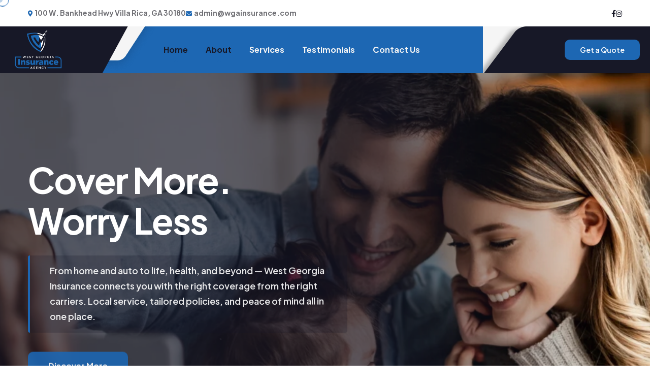

--- FILE ---
content_type: text/html; charset=UTF-8
request_url: http://wgainsurance.com/
body_size: 8042
content:
<!DOCTYPE html>
<html lang="en">

<head>
    <meta charset="UTF-8">
    <meta name="viewport" content="width=device-width, initial-scale=1.0">
    <title> Home - West Georgia Insurance </title>
    <!-- favicons Icons -->
    <link rel="apple-touch-icon" sizes="180x180" href="assets/images/logo.png">
    <link rel="icon" type="image/png" sizes="32x32" href="assets/images/logo.png">
    <link rel="icon" type="image/png" sizes="16x16" href="assets/images/logo.png">
    <link rel="manifest" href="assets/images/favicons/site.webmanifest">
    <meta name="description" content="Insur HTML 5 Template ">

    <!-- fonts -->
    <link rel="preconnect" href="https://fonts.googleapis.com">
    <link rel="preconnect" href="https://fonts.gstatic.com" crossorigin>
    <link href="https://fonts.googleapis.com/css2?family=Plus+Jakarta+Sans:ital,wght@0,200..800;1,200..800&display=swap"
        rel="stylesheet">

    <link rel="stylesheet" href="assets/vendors/bootstrap/css/bootstrap.min.css">
    <link rel="stylesheet" href="assets/vendors/animate/animate.min.css">
    <link rel="stylesheet" href="assets/vendors/animate/custom-animate.css">
    <link rel="stylesheet" href="assets/vendors/fontawesome/css/all.min.css">
    <link rel="stylesheet" href="assets/vendors/jarallax/jarallax.css">
    <link rel="stylesheet" href="assets/vendors/jquery-magnific-popup/jquery.magnific-popup.css">
    <link rel="stylesheet" href="assets/vendors/nouislider/nouislider.min.css">
    <link rel="stylesheet" href="assets/vendors/nouislider/nouislider.pips.css">
    <link rel="stylesheet" href="assets/vendors/odometer/odometer.min.css">
    <link rel="stylesheet" href="assets/vendors/swiper/swiper.min.css">
    <link rel="stylesheet" href="assets/vendors/insur-icons/style.css">
    <link rel="stylesheet" href="assets/vendors/insur-two-icon/style.css">
    <link rel="stylesheet" href="assets/vendors/insur-four-icon/style.css">
    <link rel="stylesheet" href="assets/vendors/tiny-slider/tiny-slider.min.css">
    <link rel="stylesheet" href="assets/vendors/reey-font/stylesheet.css">
    <link rel="stylesheet" href="assets/vendors/owl-carousel/owl.carousel.min.css">
    <link rel="stylesheet" href="assets/vendors/owl-carousel/owl.theme.default.min.css">
    <link rel="stylesheet" href="assets/vendors/bxslider/jquery.bxslider.css">
    <link rel="stylesheet" href="assets/vendors/bootstrap-select/css/bootstrap-select.min.css">
    <link rel="stylesheet" href="assets/vendors/vegas/vegas.min.css">
    <link rel="stylesheet" href="assets/vendors/jquery-ui/jquery-ui.css">
    <link rel="stylesheet" href="assets/vendors/timepicker/timePicker.css">
    <link rel="stylesheet" href="assets/vendors/ion.rangeSlider/css/ion.rangeSlider.min.css">

    <!-- template styles -->
    <link rel="stylesheet" id="langLtr" href="assets/css/insur.css">
    <link rel="stylesheet" href="assets/css/color-7.css">

    <style>
        .gutter-y-30 {
            row-gap: 30px;
            /* Space between rows */
        }

        .services-nine__single {
            background: #fff;
            padding: 10px;
            border: 1px solid #eee;
            display: flex;
            flex-direction: column;
            justify-content: space-between;
            margin: 8px;
        }

        .services-nine__single__content {
            flex: 1;
        }

        .owl-carousel .owl-item img {
            display: none;
            width: 100%;
        }

        button.owl-dot.active {
            display: none !important;
        }
    </style>
</head>

<body class="custom-cursor ">

    <div class="custom-cursor__cursor"></div>
    <div class="custom-cursor__cursor-two"></div>




    <div class="preloader">
        <div class="preloader__image"></div>
    </div>
    <!-- /.preloader -->


    <div class="page-wrapper">
        <header class="main-header-nine">
            <div class="main-header-nine__shape"
                style="background-image: url(assets/images/update-15-2-2024/shapes/header-shape-1.png);"></div>
            <div class="main-header-nine__top">
                <div class="container">
                    <div class="main-header-nine__inner">
                        <ul class="list-unstyled main-header-nine__info">
                            <li>
                                <span class="main-header-nine__info__icon">
                                    <i class="fas fa-map-marker-alt"></i>
                                </span>
                                100 W. Bankhead Hwy Villa Rica, GA 30180
                            </li>
                            <li>
                                <span class="main-header-nine__info__icon">
                                    <i class="fas fa-envelope"></i>
                                </span>
                                <a href="mailto:admin@wgainsurance.com">admin@wgainsurance.com</a>
                            </li>
                        </ul>
                        <div class="main-header-nine__social">
                            <a href="https://www.facebook.com/westgeorgiainsurance"><i class="fab fa-facebook-f"></i></a>
                            
                            <a href="https://www.instagram.com/westgeorgiainsurance"><i
                                    class="fab fa-instagram"></i></a>
                        </div>
                    </div>
                </div>
            </div>
            <nav class="main-menu main-menu-nine">
                <div class="main-menu-nine__shape"
                    style="background-image: url(assets/images/update-15-2-2024/shapes/header-shape-2.png);"></div>
                <div class="main-menu-nine__wrapper">
                    <div class="main-menu-nine__logo">
                        <a href="index.html">
                            <img src="assets/images/logo.png" width="110" alt="insur">
                        </a>
                    </div>
                    <div class="main-menu-nine__left">
                        <div class="main-menu-nine__main-menu-box">
                            <a href="#" class="mobile-nav__toggler"><i class="fa fa-bars"></i></a>
                            <ul class="main-menu__list one-page-scroll-menu">
                                <li class="scrollToLink"><a href="#home">Home</a></li>
                                <li class="scrollToLink current"><a href="#about">About</a></li>
                                <li class="scrollToLink"><a href="#services">Services</a></li>
                                <li class="scrollToLink"><a href="#testimonials">Testimonials</a></li>
                                <li class="scrollToLink"><a href="#quote">Contact Us</a></li>

                            </ul>
                        </div>
                    </div>

                    <div class="main-menu-nine__right">

                        <div class="main-menu-nine__call">
                            <div class="main-menu-nine__call__icon"><i class="fas fa-phone-alt"></i></div>
                            <div class="main-menu-nine__call__title">For Assistance</div>
                            <a class="main-menu-nine__call__text" href="tel:(678) 941-3313">(678) 941-3313</a>
                        </div>
                        <a href="tel:(678) 941-3313" class="thm-btn thm-btn--eight">Get a Quote</a>
                    </div>
                </div>
            </nav>
        </header>

        <div class="stricky-header stricked-menu main-menu main-menu-nine">
            <div class="sticky-header__content"></div><!-- /.sticky-header__content -->
        </div><!-- /.stricky-header -->

        <!--Main Slider Start-->
        <section class="main-slider-nine">
            <div class="main-slider-nine__carousel owl-carousel owl-theme thm-owl__carousel" data-owl-options='{
                "items": 1,
                "margin": 0,
                "smartSpeed": 700,
                "loop":true,
                "autoplay": true,
                "animateOut": "fadeOut", 
                "animateIn": "fadeIn", 
                "nav":false,
                "dots":true,
                "navText": ["<span class=\"fas fa-chevron-left\"></span>","<span class=\"fas fa-chevron-right\"></span>"],
                "autoplayTimeout": 7000, 
                "autoplayHoverPause": false
                }'>
                <div class="item">
                    <div class="main-slider-nine__item">
                        <div class="main-slider-nine__bg"
                            style="background-image: url(assets/images/slider/slide-1.jpg);">
                        </div>
                        <div class="main-slider-nine__shape-one"><img
                                src="assets/images//update-15-2-2024/shapes/slider-9-shape-1.png" alt="insur"></div>
                        <div class="main-slider-nine__shape-two"><img
                                src="assets/images//update-15-2-2024/shapes/slider-9-shape-2.png" alt="insur"></div>
                        <div class="container">
                            <div class="row">
                                <div class="col-md-12 text-left">
                                    <div class="main-slider-nine__content">
                                        <div class="main-slider-nine__title-wrapper">
                                            <h2 class="main-slider-nine__title">Cover More. <br />Worry Less</h2>
                                            <!-- slider-title -->
                                        </div>
                                        <div class="main-slider-nine__text-wrapper">
                                            <p class="main-slider-nine__text">
                                                From home and auto to life, health, and beyond — West Georgia Insurance
                                                connects you with the right coverage from the right carriers. Local
                                                service, tailored policies, and peace of mind all in one place.
                                            </p>
                                        </div>
                                        <div class="main-slider-nine__btn">
                                            <a href="about.html" class="thm-btn thm-btn--eight">Discover
                                                More</a><!-- slider-btn -->
                                        </div>
                                    </div>
                                </div>
                            </div>
                        </div>
                    </div>
                </div>

            </div>
        </section>
        <!--Main Slider End-->

        <!--About Ten Start-->
        <section class="about-ten" id="about">
            <div class="container">
                <div class="row">
                    <div class="col-lg-6">
                        <div class="about-ten__image wow fadeInUp" data-wow-delay="00ms">
                            <img src="assets/images/about-1.jpeg" alt="insur">
                            <div class="about-ten__image__shape">
                                <img src="assets/images/update-15-2-2024/shapes/about-ten-shape.png" alt="insur">
                            </div>
                            <div class="about-ten__experience">
                                <div class="about-ten__experience__number">

                                </div>
                                <p class="about-ten__experience__text">Locally Owned<br /> & Operated</p>
                            </div>
                        </div>
                    </div>
                    <div class="col-lg-6 wow fadeInUp" data-wow-delay="100ms">
                        <div class="about-ten__content">
                            <div class="section-title-seven text-left">
                                <span class="section-title-seven__tagline"><span
                                        class="section-title-seven__tagline__icon"><i
                                            class="insur-four-icon-check"></i></span>About Us</span>
                                <h2 class="section-title-seven__title">We're Providing Best Insurance Policy's</h2>
                            </div>
                            <p class="about-ten__content__text">
                                West Georgia Insurance is your hometown insurance agency—nestled in Villa Rica,
                                GA—offering everything from home and auto to life, health, commercial, and umbrella
                                coverage. We believe insurance should be simple, reliable, and all about what fits
                                you—not a one-size-fits-all approach. That's why we work with multiple top-tier
                                carriers, giving you a range of options and personalized guidance to help you find the
                                best coverage for your needs.<br /><br />
                                At our core, we're not just in the business of policies; we're in the business of
                                building relationships. Our team brings years of local expertise and a helping
                                hand—always ready to explain your options clearly so you can make confident
                                decisions.<br /><br />

                                Whether you're making a move, growing your business, or just looking for peace of mind,
                                we've got your back—and you're never alone in the process. West Georgia Insurance: Cover
                                More. Worry Less.
                            </p>
                            <div class="about-ten__content__bottom">
                                <div class="row">
                                    <div class="col-md-6">
                                        <div class="about-ten__content__image">
                                            <img src="assets/images/about-ten-2.jpeg"
                                                alt="insur">
                                        </div>
                                    </div>
                                    <div class="col-md-6">
                                        <div class="about-ten__fact-wrapper">
                                            <div class="about-ten__fact">
                                                <div class="about-ten__fact__icon"><span
                                                        class="insur-four-icon-rating"></span></div>
                                                <div class="about-ten__fact__number">
                                                    <span class="odometer" data-count="94">00</span>
                                                    <span class="about-ten__fact__nuber__count">%</span>
                                                </div>
                                                <p class="why-choose-seven__customer__text">Client Retention Rate</p>
                                            </div>
                                            <div class="about-ten__fact about-ten__fact--last">
                                                <div class="about-ten__fact__icon"><span
                                                        class="insur-four-icon-costumer"></span></div>
                                                <div class="about-ten__fact__number">
                                                    <span class="odometer" data-count="15">00</span>+
                                                </div>
                                                <p class="why-choose-seven__customer__text">Top-Rated Carriers Offered
                                                </p>
                                            </div>
                                            <ul class="about-ten__list list-unstyled">
                                                <li><span class="about-ten__list__icon"><i
                                                            class="insur-four-icon-checked"></i></span>Save up to 25%
                                                    when you bundle policies</li>
                                                <li><span class="about-ten__list__icon"><i
                                                            class="insur-four-icon-checked"></i></span>Local experts for
                                                    home, auto, life, health & more</li>
                                            </ul>
                                            <a href="about.html" class="thm-btn thm-btn--eight">Discover More</a>
                                        </div>
                                    </div>
                                </div>
                            </div>
                        </div>
                    </div>
                </div>
            </div>
        </section>
        <!--About Ten End-->

        <!--Services Eight Start-->
        <section class="services-nine" id="services"
            style="background-image: url(assets/images/update-15-2-2024/shapes/service-bg-two.png);">
            <div class="services-nine__bg"
                style="background-image: url(assets/images/update-15-2-2024/backgrounds/service-two-bg.jpg);"></div>
            <div class="container">
                <div class="section-title-seven text-center">
                    <span class="section-title-seven__tagline"><span class="section-title-seven__tagline__icon"><i
                                class="insur-four-icon-check"></i></span>Services</span>
                    <h2 class="section-title-seven__title">We're Covering All the<br> Insurance Services Files</h2>
                </div>
                <div class="row gutter-y-30">
                    <div class="col-lg-4 col-md-6 d-flex">
                        <div class="services-nine__single flex-fill">
                            <div class="services-nine__single__content">
                                <div class="services-nine__single__icon"><span
                                        class="insur-four-icon-governance"></span></div>
                                <h3 class="services-nine__single__title"><a href="car-insurance.html">Home Insurance</a>
                                </h3>
                                <p class="services-nine__single__text">
                                    Protect your home and everything in it with coverage tailored to your needs. Whether
                                    you own, rent, or are buying your first house, we help you find the right policy
                                    from top carriers—so you can rest easy knowing you're protected.
                                </p>
                            </div>
                        </div>
                    </div>

                    <div class="col-lg-4 col-md-6 d-flex">
                        <div class="services-nine__single flex-fill">
                            <div class="services-nine__single__content">
                                <div class="services-nine__single__icon"><span
                                        class="insur-four-icon-governance"></span></div>
                                <h3 class="services-nine__single__title"><a href="car-insurance.html">Auto Insurance</a>
                                </h3>
                                <p class="services-nine__single__text">
                                    From fender benders to life's big road trips, we've got you covered. Compare rates
                                    from multiple carriers and get the protection you need—without overpaying for what
                                    you don't.
                                </p>
                            </div>
                        </div>
                    </div>

                    <div class="col-lg-4 col-md-6 d-flex">
                        <div class="services-nine__single flex-fill">
                            <div class="services-nine__single__content">
                                <div class="services-nine__single__icon"><span
                                        class="insur-four-icon-governance"></span></div>
                                <h3 class="services-nine__single__title"><a href="car-insurance.html">Life Insurance</a>
                                </h3>
                                <p class="services-nine__single__text">
                                    Give your loved ones financial security and peace of mind for the future. We'll help
                                    you choose the right policy to protect what matters most, today and for years to
                                    come.
                                </p>
                            </div>
                        </div>
                    </div>

                    <div class="col-lg-4 col-md-6 d-flex">
                        <div class="services-nine__single flex-fill">
                            <div class="services-nine__single__content">
                                <div class="services-nine__single__icon"><span
                                        class="insur-four-icon-governance"></span></div>
                                <h3 class="services-nine__single__title"><a href="car-insurance.html">Health
                                        Insurance</a></h3>
                                <p class="services-nine__single__text">
                                    Health coverage should fit your life, not the other way around. We connect you with
                                    plans that protect your health, your budget, and your peace of mind.
                                </p>
                            </div>
                        </div>
                    </div>

                    <div class="col-lg-4 col-md-6 d-flex">
                        <div class="services-nine__single flex-fill">
                            <div class="services-nine__single__content">
                                <div class="services-nine__single__icon"><span
                                        class="insur-four-icon-governance"></span></div>
                                <h3 class="services-nine__single__title"><a href="car-insurance.html">Commercial
                                        Insurance</a></h3>
                                <p class="services-nine__single__text">
                                    Your business deserves protection that works as hard as you do. From liability to
                                    property coverage, we'll help safeguard your livelihood so you can focus on growth.
                                </p>
                            </div>
                        </div>
                    </div>
                    
                    
                     <div class="col-lg-4 col-md-6 d-flex">
                        <div class="services-nine__single flex-fill">
                            <div class="services-nine__single__content">
                                <div class="services-nine__single__icon"><span
                                        class="insur-four-icon-governance"></span></div>
                                <h3 class="services-nine__single__title"><a href="car-insurance.html">Travel Insurance</a></h3>
                                <p class="services-nine__single__text">
                                    Travel with confidence knowing you're covered wherever you go. From trip cancellations to medical emergencies abroad, we'll help you find the right plan so you can focus on making memories, not worrying about the unexpected.
                                </p>
                            </div>
                        </div>
                    </div>
                    
                    
                </div>

            </div>
        </section>
        <!--Services Eight End-->

        <!--Testimonial Eight Start-->
        <section class="testimonial-nine" id="testimonials">
            <div class="testimonial-nine__bg"
                style="background-image: url(assets/images/update-15-2-2024/shapes/testimonial-bg-two.png);"></div>
            <div class="container">
                <div class="testimonial-nine__wrapper">
                    <div class="testimonial-nine__carousel owl-carousel owl-theme thm-owl__carousel" data-owl-options='{
                            "items": 1,
                            "margin": 0,
                            "smartSpeed": 700,
                            "loop":true,
                            "autoplay": true,
                            "autoplayTimeout": 10000, 
                            "nav":true,
                            "dots":false,
                            "URLhashListener":true,
                            "navText": ["<span class=\"insur-four-icon-left-arrow\"></span>","<span class=\"insur-four-icon-right-arrow\"></span>"],
                            "items": 1
                        }'>
                        <div class="item" data-hash="item1">
                            <div class="testimonial-nine__single">
                                <div class="testimonial-nine__single__quote">
                                    <h4>What our clients are saying</h4>
                                </div>
                                <div class="testimonial-nine__single__rating">
                                    <span class="fa fa-star"></span>
                                    <span class="fa fa-star"></span>
                                    <span class="fa fa-star"></span>
                                    <span class="fa fa-star"></span>
                                    <span class="fa fa-star"></span>
                                </div>
                                <p class="testimonial-nine__single__text">
                                    Absolutely loveee ms Kacey Phillips ! She's been very sweet and patient with me !
                                    Best service ever !
                                </p>
                            </div>
                        </div><!--item-->
                        <div class="item" data-hash="item2">
                            <div class="testimonial-nine__single">
                                <div class="testimonial-nine__single__quote">
                                    <h4>What our clients are saying</h4>
                                </div>
                                <div class="testimonial-nine__single__rating">
                                    <span class="fa fa-star"></span>
                                    <span class="fa fa-star"></span>
                                    <span class="fa fa-star"></span>
                                    <span class="fa fa-star"></span>
                                    <span class="fa fa-star"></span>
                                </div>
                                <p class="testimonial-nine__single__text">
                                    Insurance rates are very good. It's always a plus when you are able to save money.
                                    The staff are courteous and helpful.

                                </p>
                            </div>
                        </div><!--item-->
                        <div class="item" data-hash="item3">
                            <div class="testimonial-nine__single">
                                <div class="testimonial-nine__single__quote">
                                    <h4>What our clients are saying</h4>
                                </div>
                                <div class="testimonial-nine__single__rating">
                                    <span class="fa fa-star"></span>
                                    <span class="fa fa-star"></span>
                                    <span class="fa fa-star"></span>
                                    <span class="fa fa-star"></span>
                                    <span class="fa fa-star"></span>
                                </div>
                                <p class="testimonial-nine__single__text">
                                    Absolutely wonderful experience with them and the agent Bryan Mason. I've had a less
                                    than stellar driving history previously which has impacted my rate with my current
                                    policy. Bryan was able to work magic and find a policy that will meet my needs and
                                    save me a decent amount of money monthly on the policy. Greatly appreciate the care,
                                    hard work, and expertise with them. Will definitely recommend to others!

                                </p>
                            </div>
                        </div><!--item-->
                    </div>
                    <!-- Testimonial Thumb -->
                    <div class="testimonial-nine__carousel-thumb thm-owl__carousel owl-theme owl-carousel"
                        data-owl-options='{
                        "items": 3,
                        "margin": 28,
                        "smartSpeed": 700,
                        "loop":true,
                        "autoplay": true,
                        "autoplayTimeout": 10000, 
                        "URLhashListener":true,
                        "center": true,
                        "dots":false
                        }'>
                        <a href="#item1" class="item" data-hash="item1">
                            <span class="testimonial-nine__meta">
                                <span class="testimonial-nine__meta__name">Day'La Turner</span>

                            </span>
                            <span class="testimonial-nine__meta-thumb">
                                <img src="assets/images/testimonial-1.png" alt="insur">
                            </span>
                        </a><!-- testimonial-author -->
                        <a href="#item1" class="item" data-hash="item2">
                            <span class="testimonial-nine__meta">
                                <span class="testimonial-nine__meta__name">Deana Rosenbaum</span>

                            </span>
                            <span class="testimonial-nine__meta-thumb">
                                <img src="assets/images/user-icon.png" alt="insur">
                            </span>
                        </a><!-- testimonial-author -->
                        <a href="#item1" class="item" data-hash="item3">
                            <span class="testimonial-nine__meta">
                                <span class="testimonial-nine__meta__name">Melissa Anthony</span>

                            </span>
                            <span class="testimonial-nine__meta-thumb">
                                <img src="assets/images/user-icon.png" alt="insur">
                            </span>
                        </a><!-- testimonial-author -->
                    </div>
                </div>
            </div>
        </section>
        <!--Testimonial Eight End-->
        
       



        <!--Get Insurance Six Start-->
        <section class="get-insurance-six" id="quote">
            <div class="get-insurance-six__shape"
                style="background-image: url(assets/images/update-15-2-2024/shapes/get-insurance-shape-two.png);"></div>
            <div class="container tabs-box">
                <div class="section-title-seven text-center">
                    <span class="section-title-seven__tagline"><span class="section-title-seven__tagline__icon"><i
                                class="insur-four-icon-check"></i></span>Get a Free Estimate</span>
                    <h2 class="section-title-seven__title">Get A Quote To<br> Get Standard!</h2>
                </div>
                <ul class="get-insurance-six__tabs tab-buttons clearfix list-unstyled">
                    <li data-tab="#car-insurance" class="tab-btn active-btn">Car Insurance</li>
                    <li data-tab="#life-insurance" class="tab-btn">Life Insurance</li>
                    <li data-tab="#home-insurance" class="tab-btn">Home Insurance</li>
                    <li data-tab="#health-insurance" class="tab-btn">Health Insurance</li>
                     <li data-tab="#commercial-insurance" class="tab-btn">Commercial Insurance</li>
                </ul><!-- tab-title -->
                <!-- tab-content -->
                    <div class="tabs-content">
                        <div class="tab active-tab" id="car-insurance">
                            <div class="get-insurance-six__content">
                                <div class="row">
                                    <div class="col-lg-6">
                                        <form class="get-insurance-six__form" action="send-mail-2.php" method="POST">
                                            <div class="form-message"></div>
                                            <div class="get-insurance-six__form__input">
                                                <input type="text" placeholder="Full Name" name="name" required>
                                            </div>
                                            <div class="get-insurance-six__form__input">
                                                <input type="text" placeholder="Phone No." name="phone" required>
                                            </div>
                                            <div class="get-insurance-six__form__input">
                                                <input type="email" placeholder="Email Address" name="email" required>
                                            </div>
                                            <div class="get-insurance-six__form__input">
                                                <select class="selectpicker" name="insurance_type" required>
                                                    <option value="">Select Type of Insurance</option>
                                                    <option value="Car Insurance">Car Insurance</option>
                                                    <option value="Life Insurance">Life Insurance</option>
                                                    <option value="Home Insurance">Home Insurance</option>
                                                    <option value="Health Insurance">Health Insurance</option>
                                                    <option value="Commercial Insurance">Commercial Insurance</option>
                                                </select>
                                            </div>
                                        
                                            <button type="submit" class="thm-btn thm-btn--eight">Get a Quote Now</button>
                                        </form>
                                    </div>
                                    <div class="col-lg-6">
                                        <div class="get-insurance-six__content__right">
                                            <img src="assets/images/car-insurance-two.jpeg"
                                                alt="insur">
                                            <p class="get-insurance-six__content__right__text">
                                                The right coverage starts with the right conversation. Whether it's home,
                                                auto, life, health, commercial, or umbrella insurance, our local team takes
                                                the time to understand your needs and match you with the best options from
                                                trusted carriers.
                                            </p>
                                        </div>
                                    </div>
                                </div>
                            </div>
                        </div><!-- car-insurance -->
                        <div class="tab" id="life-insurance">
                            <div class="get-insurance-six__content">
                                <div class="row">
                                    <div class="col-lg-6">
                                        <form class="get-insurance-six__form" action="send-mail-2.php" method="POST">
                                            <div class="form-message"></div>
                                            <div class="get-insurance-six__form__input">
                                                <input type="text" placeholder="Full Name" name="name" required>
                                            </div>
                                            <div class="get-insurance-six__form__input">
                                                <input type="text" placeholder="Phone No." name="phone" required>
                                            </div>
                                            <div class="get-insurance-six__form__input">
                                                <input type="email" placeholder="Email Address" name="email" required>
                                            </div>
                                            <div class="get-insurance-six__form__input">
                                                <select class="selectpicker" name="insurance_type" required>
                                                    <option value="">Select Type of Insurance</option>
                                                    <option value="Car Insurance">Car Insurance</option>
                                                    <option value="Life Insurance">Life Insurance</option>
                                                    <option value="Home Insurance">Home Insurance</option>
                                                    <option value="Health Insurance">Health Insurance</option>
                                                    <option value="Commercial Insurance">Commercial Insurance</option>
                                                </select>
                                            </div>
                                            <button type="submit" class="thm-btn thm-btn--eight">Get a Quote Now</button>
                                        </form>
                                    </div>
                                    <div class="col-lg-6">
                                        <div class="get-insurance-six__content__right">
                                        <img src="assets/images/car-insurance-two.jpeg"
                                                alt="insur">
                                            <p class="get-insurance-six__content__right__text">
                                                The right coverage starts with the right conversation. Whether it's home,
                                                auto, life, health, commercial, or umbrella insurance, our local team takes
                                                the time to understand your needs and match you with the best options from
                                                trusted carriers.
                                            </p>
                                        </div>
                                    </div>
                                </div>
                            </div>
                        </div><!-- life-insurance -->
                        <div class="tab" id="home-insurance">
                            <div class="get-insurance-six__content">
                                <div class="row">
                                    <div class="col-lg-6">
                                        <form class="get-insurance-six__form" action="send-mail-2.php" method="POST">
                                            <div class="form-message"></div>
                                            <div class="get-insurance-six__form__input">
                                                <input type="text" placeholder="Full Name" name="name" required>
                                            </div>
                                            <div class="get-insurance-six__form__input">
                                                <input type="text" placeholder="Phone No." name="phone" required>
                                            </div>
                                            <div class="get-insurance-six__form__input">
                                                <input type="email" placeholder="Email Address" name="email" required>
                                            </div>
                                            <div class="get-insurance-six__form__input">
                                                <select class="selectpicker" name="insurance_type" required>
                                                    <option value="">Select Type of Insurance</option>
                                                    <option value="Car Insurance">Car Insurance</option>
                                                    <option value="Life Insurance">Life Insurance</option>
                                                    <option value="Home Insurance">Home Insurance</option>
                                                    <option value="Health Insurance">Health Insurance</option>
                                                    <option value="Commercial Insurance">Commercial Insurance</option>
                                                </select>
                                            </div>
                                            <button type="submit" class="thm-btn thm-btn--eight">Get a Quote Now</button>
                                        </form>
                                    </div>
                                    <div class="col-lg-6">
                                        <div class="get-insurance-six__content__right">
                                        <img src="assets/images/car-insurance-two.jpeg"
                                                alt="insur">
                                            <p class="get-insurance-six__content__right__text">
                                                The right coverage starts with the right conversation. Whether it's home,
                                                auto, life, health, commercial, or umbrella insurance, our local team takes
                                                the time to understand your needs and match you with the best options from
                                                trusted carriers.
                                            </p>
                                        </div>
                                    </div>
                                </div>
                            </div>
                        </div><!-- home-insurance -->
                        <div class="tab" id="health-insurance">
                            <div class="get-insurance-six__content">
                                <div class="row">
                                    <div class="col-lg-6">
                                        <form class="get-insurance-six__form" action="send-mail-2.php" method="POST">
                                            <div class="form-message"></div>
                                            <div class="get-insurance-six__form__input">
                                                <input type="text" placeholder="Full Name" name="name" required>
                                            </div>
                                            <div class="get-insurance-six__form__input">
                                                <input type="text" placeholder="Phone No." name="phone" required>
                                            </div>
                                            <div class="get-insurance-six__form__input">
                                                <input type="email" placeholder="Email Address" name="email" required>
                                            </div>
                                            <div class="get-insurance-six__form__input">
                                                <select class="selectpicker" name="insurance_type" required>
                                                    <option value="">Select Type of Insurance</option>
                                                    <option value="Car Insurance">Car Insurance</option>
                                                    <option value="Life Insurance">Life Insurance</option>
                                                    <option value="Home Insurance">Home Insurance</option>
                                                    <option value="Health Insurance">Health Insurance</option>
                                                    <option value="Commercial Insurance">Commercial Insurance</option>
                                                </select>
                                            </div>
                                            <button type="submit" class="thm-btn thm-btn--eight">Get a Quote Now</button>
                                        </form>
                                    </div>
                                    <div class="col-lg-6">
                                        <div class="get-insurance-six__content__right">
                                            <img src="assets/images/car-insurance-two.jpeg"
                                                alt="insur">
                                            <p class="get-insurance-six__content__right__text">
                                                The right coverage starts with the right conversation. Whether it's home,
                                                auto, life, health, commercial, or umbrella insurance, our local team takes
                                                the time to understand your needs and match you with the best options from
                                                trusted carriers.
                                            </p>
                                        </div>
                                    </div>
                                </div>
                            </div>
                        </div><!-- health-insurance -->
                        <div class="tab" id="Commercial-insurance">
                            <div class="get-insurance-six__content">
                                <div class="row">
                                    <div class="col-lg-6">
                                        <form class="get-insurance-six__form" action="send-mail-2.php" method="POST">
                                            <div class="form-message"></div>
                                            <div class="get-insurance-six__form__input">
                                                <input type="text" placeholder="Full Name" name="name" required>
                                            </div>
                                            <div class="get-insurance-six__form__input">
                                                <input type="text" placeholder="Phone No." name="phone" required>
                                            </div>
                                            <div class="get-insurance-six__form__input">
                                                <input type="email" placeholder="Email Address" name="email" required>
                                            </div>
                                            <div class="get-insurance-six__form__input">
                                                <select class="selectpicker" name="insurance_type" required>
                                                    <option value="">Select Type of Insurance</option>
                                                    <option value="Car Insurance">Car Insurance</option>
                                                    <option value="Life Insurance">Life Insurance</option>
                                                    <option value="Home Insurance">Home Insurance</option>
                                                    <option value="Health Insurance">Health Insurance</option>
                                                    <option value="Commercial Insurance">Commercial Insurance</option>
                                                </select>
                                            </div>
                                            <button type="submit" class="thm-btn thm-btn--eight">Get a Quote Now</button>
                                        </form>
                                    </div>
                                    <div class="col-lg-6">
                                        <div class="get-insurance-six__content__right">
                                            <img src="assets/images/car-insurance-two.jpeg"
                                                alt="insur">
                                            <p class="get-insurance-six__content__right__text">
                                                The right coverage starts with the right conversation. Whether it's home,
                                                auto, life, health, commercial, or umbrella insurance, our local team takes
                                                the time to understand your needs and match you with the best options from
                                                trusted carriers.
                                            </p>
                                        </div>
                                    </div>
                                </div>
                            </div>
                        </div><!-- Commercial-insurance -->
                    </div>
                    <!-- tab-content -->
            </div>
        </section>
        <!--Get Insurance Six End-->


        <!--Site Footer Four Start-->
        <footer class="site-footer-five site-footer-five--home-nine">
            <div class="site-footer-five__shape-one"
                style="background-image: url(assets/images/update-15-2-2024/shapes/footer-shape-1.png);"></div>
            <div class="site-footer-five__shape-two"
                style="background-image: url(assets/images/update-15-2-2024/shapes/footer-shape-2.png);"></div>
            <div class="site-footer-five__top">
                <div class="container">
                    <div class="row">
                        <div class="col-lg-3 col-md-6 wow fadeInUp" data-wow-delay="00ms">
                            <div class="site-footer-five__column site-footer-five__about">
                                <h3 class="site-footer-five__title">About</h3>
                                <p class="site-footer-five__about__text">
                                    West Georgia Insurance is your hometown insurance agency—nestled in Villa Rica,
                                    GA—offering everything from home and auto to life, health, commercial, and umbrella
                                    coverage.
                                </p>
                                <form class="site-footer-five__about__form">
                                    <input type="email" placeholder="Email Address" name="email">
                                    <button type="submit"><i class="insur-four-icon-right-arrow"></i></button>
                                </form>
                                <div class="site-footer-five__about__social">
                                    <a href="https://www.facebook.com/westgeorgiainsurance">
                                        <i class="fab fa-facebook-f" aria-hidden="true"></i>
                                        <span class="sr-only">Facebook</span>
                                    </a>
                                   
                                    <a href="https://www.instagram.com/westgeorgiainsurance">
                                        <i class="fab fa-instagram" aria-hidden="true"></i>
                                        <span class="sr-only">Instagram</span>
                                    </a>
                                </div>
                            </div>
                        </div>
                        <div class="col-lg-5 col-md-6 wow fadeInUp" data-wow-delay="100ms">
                            <div class="site-footer-five__column site-footer-five__contact">
                                <a href="index.html" class="site-footer-five__contact__logo"><img
                                        src="assets/images/logo.png" width="159" alt="insur"></a>
                                <ul class="site-footer-five__contact__list list-unstyled">
                                    <li>
                                        <div class="site-footer-five__contact__icon">
                                            <i class="fas fa-globe"></i>
                                        </div>
                                        <div class="site-footer-five__contact__content">
                                            <p class="site-footer-five__contact__text"><a
                                                    href="mailto:admin@wgainsurance.com">admin@wgainsurance.com</a></p>
                                            <p class="site-footer-five__contact__text"><a
                                                    href="https://wgainsurance.com/">https://wgainsurance.com/</a></p>
                                        </div>
                                    </li>
                                    <li>
                                        <div class="site-footer-five__contact__icon">
                                            <i class="fas fa-map-marker-alt"></i>
                                        </div>
                                        <div class="site-footer-five__contact__content">
                                            <p class="site-footer-five__contact__text">100 W. Bankhead Hwy Villa Rica,  GA 30180</p>
                                        </div>
                                    </li>
                                </ul>
                                <div class="site-footer-five__contact__call">
                                    <div class="site-footer-five__contact__call__icon"><i class="fas fa-phone-alt"></i>
                                    </div>
                                    <div class="site-footer-five__contact__call__title">For Assistance</div>
                                    <a class="site-footer-five__contact__call__text"
                                        href="tel:(678) 941-3313">(678) 941-3313</a>
                                </div>
                            </div>
                        </div>
                       
                        <div class="col-lg-2 col-md-6 wow fadeInUp" data-wow-delay="300ms">
                            <div class="site-footer-five__column site-footer-five__gallery clearfix">
                                <h3 class="site-footer-five__title">Gallery</h3>
                                <div class="site-footer-five__gallery__wrapper">
                                    <img src="assets/images/insta-1.png"
                                        alt="insur">
                                    <img src="assets/images/insta-2.png"
                                        alt="insur">
                                    <img src="assets/images/insta-3.png"
                                        alt="insur">
                                    <img src="assets/images/insta-4.png"
                                        alt="insur">
                                </div>
                            </div>
                        </div>
                    </div>
                </div>
            </div>
            <div class="site-footer-five__bottom">
                <div class="container">
                    <p class="site-footer-five__bottom__text">© All Copyright 2024 by <a href="index.html">West Georgia
                            Insurance</a> 
                            
                            <span><a href="privacy.html">Privacy Policy</a> | <a href="terms.html">Terms & Conditions</a></span>
                    </p>
                </div>
            </div>
        </footer>
        <!--Site Footer Four End-->

    </div><!-- /.page-wrapper -->


    <div class="mobile-nav__wrapper">
        <div class="mobile-nav__overlay mobile-nav__toggler"></div>
        <!-- /.mobile-nav__overlay -->
        <div class="mobile-nav__content">
            <span class="mobile-nav__close mobile-nav__toggler"><i class="fa fa-times"></i></span>

            <div class="logo-box">
                <a href="index.html" aria-label="logo image"><img src="assets/images/resources/logo-2.png" width="143"
                        alt=""></a>
            </div>
            <!-- /.logo-box -->
            <div class="mobile-nav__container"></div>
            <!-- /.mobile-nav__container -->

            <ul class="mobile-nav__contact list-unstyled">
                <li>
                    <i class="fa fa-envelope"></i>
                    <a href="mailto:bmason@fireflyagency.com">bmason@fireflyagency.com</a>
                </li>
                <li>
                    <i class="fa fa-phone-alt"></i>
                    <a href="tel:666-888-0000">666 888 0000</a>
                </li>
            </ul><!-- /.mobile-nav__contact -->
            <div class="mobile-nav__top">
                <div class="mobile-nav__social">
                            
                    <a href="https://www.facebook.com/westgeorgiainsurance" class="fab fa-facebook-square"></a>
                   
                    <a href="https://www.instagram.com/westgeorgiainsurance"
                        class="fab fa-instagram"></a>
                </div><!-- /.mobile-nav__social -->
            </div><!-- /.mobile-nav__top -->



        </div>
        <!-- /.mobile-nav__content -->
    </div>
    <!-- /.mobile-nav__wrapper -->


    <a href="#" data-target="html" class="scroll-to-target scroll-to-top"><i class="fa fa-angle-up"></i></a>


    <script src="assets/vendors/jquery/jquery-3.6.0.min.js"></script>
    <script src="assets/vendors/bootstrap/js/bootstrap.bundle.min.js"></script>
    <script src="assets/vendors/jarallax/jarallax.min.js"></script>
    <script src="assets/vendors/jquery-ajaxchimp/jquery.ajaxchimp.min.js"></script>
    <script src="assets/vendors/jquery-appear/jquery.appear.min.js"></script>
    <script src="assets/vendors/jquery-circle-progress/jquery.circle-progress.min.js"></script>
    <script src="assets/vendors/jquery-magnific-popup/jquery.magnific-popup.min.js"></script>
    <script src="assets/vendors/jquery-validate/jquery.validate.min.js"></script>
    <script src="assets/vendors/nouislider/nouislider.min.js"></script>
    <script src="assets/vendors/odometer/odometer.min.js"></script>
    <script src="assets/vendors/swiper/swiper.min.js"></script>
    <script src="assets/vendors/tiny-slider/tiny-slider.min.js"></script>
    <script src="assets/vendors/wnumb/wNumb.min.js"></script>
    <script src="assets/vendors/wow/wow.js"></script>
    <script src="assets/vendors/isotope/isotope.js"></script>
    <script src="assets/vendors/countdown/countdown.min.js"></script>
    <script src="assets/vendors/owl-carousel/owl.carousel.min.js"></script>
    <script src="assets/vendors/bxslider/jquery.bxslider.min.js"></script>
    <script src="assets/vendors/bootstrap-select/js/bootstrap-select.min.js"></script>
    <script src="assets/vendors/vegas/vegas.min.js"></script>
    <script src="assets/vendors/jquery-ui/jquery-ui.js"></script>
    <script src="assets/vendors/timepicker/timePicker.js"></script>
    <script src="assets/vendors/circleType/jquery.circleType.js"></script>
    <script src="assets/vendors/circleType/jquery.lettering.min.js"></script>
    <script src="assets/vendors/ion.rangeSlider/js/ion.rangeSlider.min.js"></script>



    <!-- template js -->
    <script src="assets/js/insur.js"></script>

    <script>
        $(document).ready(function() {
            $('.get-insurance-six__form').on('submit', function(e) {
                e.preventDefault();
                var $form = $(this);
                var $msg = $form.find('.form-message');
                $.ajax({
                    url: $form.attr('action'),
                    type: 'POST',
                    data: $form.serialize(),
                    success: function(response) {
                        $msg.html('<div class="alert alert-success">Thank you! Your quote request was sent.</div>');
                        $form[0].reset();
                    },
                    error: function() {
                        $msg.html('<div class="alert alert-danger">There was an error. Please try again.</div>');
                    }
                });
            });
        });
    </script>
</body>

</html>

--- FILE ---
content_type: text/css
request_url: http://wgainsurance.com/assets/vendors/animate/custom-animate.css
body_size: 2586
content:
@keyframes rotateme {
    from {
        transform: rotate(0deg);
    }
    to { 
        transform: rotate(360deg);
    }
}
@-webkit-keyframes rotateme {
    from {
        -webkit-transform: rotate(0deg);
    }
    to { 
        -webkit-transform: rotate(360deg);
    }
}
@-moz-keyframes rotateme {
    from {
        -moz-transform: rotate(0deg);
    }
    to { 
        -moz-transform: rotate(360deg);
    }
}
@-o-keyframes rotateme {
    from {
        -o-transform: rotate(0deg);
    }
    to { 
        -o-transform: rotate(360deg);
    }
}





@-webkit-keyframes shine {
	100% {
		left: 125%;
	}
}
@keyframes shine {
	100% {
		left: 125%;
	}
}





.rotate-me{
    animation-name: rotateme; 
    animation-duration: 24s; 
    animation-iteration-count: infinite;
    animation-timing-function: linear;
	
	-webkit-animation-name: rotateme; 
    -webkit-animation-duration: 24s; 
    -webkit-animation-iteration-count: infinite;
    -webkit-animation-timing-function: linear;
	
	-moz-animation-name: rotateme; 
    -moz-animation-duration: 24s; 
    -moz-animation-iteration-count: infinite;
    -moz-animation-timing-function: linear;
	
	-ms-animation-name: rotateme; 
    -ms-animation-duration: 24s; 
    -ms-animation-iteration-count: infinite;
    -ms-animation-timing-function: linear;
	
	-o-animation-name: rotateme; 
    -o-animation-duration: 24s; 
    -o-animation-iteration-count: infinite;
    -o-animation-timing-function: linear;
}



@-webkit-keyframes float-bob {
  0% {
    -webkit-transform: translateX(-100px);
    transform: translateX(-100px);
  }

  50% {
    -webkit-transform: translateX(-10px);
    transform: translateX(-10px);
  }

  100% {
    -webkit-transform: translateX(-100px);
    transform: translateX(-100px);
  }
}

@keyframes float-bob {
  0% {
    -webkit-transform: translateX(-100px);
    transform: translateX(-100px);
  }

  50% {
    -webkit-transform: translateX(-10px);
    transform: translateX(-10px);
  }

  100% {
    -webkit-transform: translateX(-100px);
    transform: translateX(-100px);
  }
}




.float-bob{
    animation-name: float-bob; 
    animation-duration: 7s; 
    animation-iteration-count: infinite;
    animation-timing-function: linear;
	
	-webkit-animation-name: float-bob; 
    -webkit-animation-duration: 7s; 
    -webkit-animation-iteration-count: infinite;
    -webkit-animation-timing-function: linear;
	
	-moz-animation-name: float-bob; 
    -moz-animation-duration: 7s; 
    -moz-animation-iteration-count: infinite;
    -moz-animation-timing-function: linear;
	
	-ms-animation-name: float-bob; 
    -ms-animation-duration: 7s; 
    -ms-animation-iteration-count: infinite;
    -ms-animation-timing-function: linear;
	
	-o-animation-name: float-bob; 
    -o-animation-duration: 7s; 
    -o-animation-iteration-count: infinite;
    -o-animation-timing-function: linear;
}







/*** 
=============================================
    circle Css
=============================================
***/
@-webkit-keyframes circle {
	0% {
		opacity: 1;
	}
	40% {
		opacity: 1;
	}
	100% {
		width: 200%;
		height: 200%;
		opacity: 0;
	}
}
@keyframes circle {
	0% {
		opacity: 1;
	}
	40% {
		opacity: 1;
	}
	100% {
		width: 200%;
		height: 200%;
		opacity: 0;
	}
}

/*** 
=============================================
    Zoom In Out Css
=============================================
***/
.zoominout{
    animation-name: zoomInOut; 
    animation-duration: 3s; 
    animation-iteration-count: infinite;
    animation-timing-function: ease-in-out;
	
	-webkit-animation-name: zoomInOut; 
    -webkit-animation-duration: 3s;
    -webkit-animation-iteration-count: infinite;
    -webkit-animation-timing-function: ease-in-out;
	
	-moz-animation-name: zoomInOut; 
    -moz-animation-duration: 3s; 
    -moz-animation-iteration-count: infinite;
    -moz-animation-timing-function: ease-in-out;
	
	-ms-animation-name: zoomInOut; 
    -ms-animation-duration: 3s; 
    -ms-animation-iteration-count: infinite;
    -ms-animation-timing-function: ease-in-out;
	
	-o-animation-name: zoomInOut; 
    -o-animation-duration: 3s; 
    -o-animation-iteration-count: infinite;
    -o-animation-timing-function: ease-in-out;
}
@-webkit-keyframes zoomInOut {
  0% {
    -webkit-transform: rotate(0deg) scale(0.7);
    transform: rotate(0deg) scale(0.7);
	opacity:0;
  }

  50% {
    -webkit-transform: rotate(180deg) scale(1);
    transform: rotate(180deg) scale(1);
	opacity:1;
  }
  
  100% {
    -webkit-transform: rotate(360deg) scale(0.7);
    transform: rotate(360deg) scale(0.7);
	opacity:0;
  }
}




/*** 
=============================================
    Zoom In Out 2 Css
=============================================
***/
.zoominout-2{
  animation-name: zoomInOut; 
  animation-duration: 3s; 
  animation-iteration-count: infinite;
  animation-timing-function: ease-in-out;

-webkit-animation-name: zoomInOut2; 
  -webkit-animation-duration: 3s;
  -webkit-animation-iteration-count: infinite;
  -webkit-animation-timing-function: ease-in-out;

-moz-animation-name: zoomInOut2; 
  -moz-animation-duration: 3s; 
  -moz-animation-iteration-count: infinite;
  -moz-animation-timing-function: ease-in-out;

-ms-animation-name: zoomInOut2; 
  -ms-animation-duration: 3s; 
  -ms-animation-iteration-count: infinite;
  -ms-animation-timing-function: ease-in-out;

-o-animation-name: zoomInOut2; 
  -o-animation-duration: 3s; 
  -o-animation-iteration-count: infinite;
  -o-animation-timing-function: ease-in-out;
}
@-webkit-keyframes zoomInOut2 {
0% {
  -webkit-transform: rotate(0deg) scale(0.7);
  transform: rotate(0deg) scale(0.7);
opacity:0;
}

50% {
  -webkit-transform: rotate(0deg) scale(1);
  transform: rotate(0deg) scale(1);
opacity:1;
}

100% {
  -webkit-transform: rotate(0deg) scale(0.7);
  transform: rotate(0deg) scale(0.7);
opacity:0;
}
}



@-webkit-keyframes bgSlideReverse {
  0% {
    background-position: 0 0;
  }
  20% {
    background-position: 100px 0;
  }
  40% {
    background-position: 200px 0;
  }
  60% {
    background-position: 150px 0;
  }
  80% {
    background-position: 100px 0;
  }
  100% {
    background-position: 0px 0;
  }
}
@keyframes bgSlideReverse {
  0% {
    background-position: 0 0;
  }
  20% {
    background-position: 100px 0;
  }
  40% {
    background-position: 200px 0;
  }
  60% {
    background-position: 150px 0;
  }
  80% {
    background-position: 100px 0;
  }
  100% {
    background-position: 0px 0;
  }
}



@-webkit-keyframes bgSlideReverse2 {
  0% {
    background-position: -0 0;
  }
  20% {
    background-position: -100px 0;
  }
  40% {
    background-position: -200px 0;
  }
  60% {
    background-position: -150px 0;
  }
  80% {
    background-position: -100px 0;
  }
  100% {
    background-position: -0px 0;
  }
}
@keyframes bgSlideReverse2 {
  0% {
    background-position: -0 0;
  }
  20% {
    background-position: -100px 0;
  }
  40% {
    background-position: -200px 0;
  }
  60% {
    background-position: -150px 0;
  }
  80% {
    background-position: -100px 0;
  }
  100% {
    background-position: -0px 0;
  }
}






@-webkit-keyframes banner-animate {
    0% {
    -webkit-transform: translateX(-1000px);
    transform: translateX(-1000px);
    }

    50% {
    -webkit-transform: translateX(-10px);
    transform: translateX(-10px);
    }

    100% {
    -webkit-transform: translateX(-1000px);
    transform: translateX(-1000px);
    }
}

@keyframes banner-animate {
    0% {
    -webkit-transform: translateX(-1000px);
    transform: translateX(-1000px);
    }

    50% {
    -webkit-transform: translateX(-10px);
    transform: translateX(-10px);
    }

    100% {
    -webkit-transform: translateX(-1000px);
    transform: translateX(-1000px);
    }
}
.banner-animate {
    animation-name: banner-animate; 
    animation-duration: 70s; 
    animation-iteration-count: infinite;
    animation-timing-function: linear;
	-webkit-animation-name: banner-animate; 
    -webkit-animation-duration: 70s; 
    -webkit-animation-iteration-count: infinite;
    -webkit-animation-timing-function: linear;
	
	-moz-animation-name: banner-animate; 
    -moz-animation-duration: 70s; 
    -moz-animation-iteration-count: infinite;
    -moz-animation-timing-function: linear;
	
	-ms-animation-name: banner-animate; 
    -ms-animation-duration: 70s; 
    -ms-animation-iteration-count: infinite;
    -ms-animation-timing-function: linear;
	
	-o-animation-name: banner-animate; 
    -o-animation-duration: 70s; 
    -o-animation-iteration-count: infinite;
    -o-animation-timing-function: linear;
}







@-webkit-keyframes ripple {
    70% {
        box-shadow: 0 0 0 40px rgba(10, 165, 205, 0);
    }

    100% {
        box-shadow: 0 0 0 0 rgba(10, 165, 205, 0);
    }
}

@keyframes ripple {
    70% {
        box-shadow: 0 0 0 40px rgba(10, 165, 205, 0);
    }

    100% {
        box-shadow: 0 0 0 0 rgba(10, 165, 205, 0);
    }
}


/*** 
=============================================
    Animation1 Css
=============================================
***/
@-webkit-keyframes animation1 {
	0%,
	100% {
		-webkit-transform: rotate(0deg) translateX(0);
		transform: rotate(0deg) translateX(0);
	}

	25%,
	75% {
		-webkit-transform: rotate(5deg) translateX(15px);
		transform: rotate(5deg) translateX(15px);
	}

	50% {
		-webkit-transform: rotate(10deg) translateX(30px);
		transform: rotate(10deg) translateX(30px);
	}
}
@keyframes animation1 {
	0%,
	100% {
		-webkit-transform: rotate(0deg) translateX(0);
		transform: rotate(0deg) translateX(0);
	}

	25%,
	75% {
		-webkit-transform: rotate(5deg) translateX(15px);
		transform: rotate(5deg) translateX(15px);
	}

	50% {
		-webkit-transform: rotate(10deg) translateX(30px);
		transform: rotate(10deg) translateX(30px);
	}
}



/*** 
=============================================
    Animation2 Css
=============================================
***/
@animation2{0%{-webkit-transform:rotateY(0deg);transform:rotateY(0deg)}100%{-webkit-transform:rotateY(360deg);transform:rotateY(360deg)}}@-moz-keyframes animation2{0%{-moz-transform:rotateY(0deg);transform:rotateY(0deg)}100%{-moz-transform:rotateY(360deg);transform:rotateY(360deg)}}@-o-keyframes animation2{0%{-o-transform:rotateY(0deg);transform:rotateY(0deg)}100%{-o-transform:rotateY(360deg);transform:rotateY(360deg)}}@keyframes animation2{0%{-webkit-transform:rotateY(0deg);-moz-transform:rotateY(0deg);-o-transform:rotateY(0deg);transform:rotateY(0deg)}100%{-webkit-transform:rotateY(360deg);-moz-transform:rotateY(360deg);-o-transform:rotateY(360deg);transform:rotateY(360deg)}}









@-webkit-keyframes bgSlide {
	0% {
		background-position: 0 0;
	}

	20% {
		background-position: -100px 0;
	}

	40% {
		background-position: -200px 0;
	}

	60% {
		background-position: -150px 0;
	}

	80% {
		background-position: -100px 0;
	}

	100% {
		background-position: 0px 0;
	}
}


@keyframes bgSlide {
	0% {
		background-position: 0 0;
	}

	20% {
		background-position: -100px 0;
	}

	40% {
		background-position: -200px 0;
	}

	60% {
		background-position: -150px 0;
	}

	80% {
		background-position: -100px 0;
	}

	100% {
		background-position: 0px 0;
	}
}

@-webkit-keyframes bgSlideReverse {
	0% {
		background-position: 0 0;
	}

	20% {
		background-position: 100px 0;
	}

	40% {
		background-position: 200px 0;
	}

	60% {
		background-position: 150px 0;
	}

	80% {
		background-position: 100px 0;
	}

	100% {
		background-position: 0px 0;
	}
}

@keyframes bgSlideReverse {
	0% {
		background-position: 0 0;
	}

	20% {
		background-position: 100px 0;
	}

	40% {
		background-position: 200px 0;
	}

	60% {
		background-position: 150px 0;
	}

	80% {
		background-position: 100px 0;
	}

	100% {
		background-position: 0px 0;
	}
}

@-webkit-keyframes ribbonRotate {

	0%,
	100% {
		-webkit-transform: rotate(0);
		        transform: rotate(0);
	}

	25%,
	75% {
		-webkit-transform: rotate(15deg);
		        transform: rotate(15deg);
	}

	50% {
		-webkit-transform: rotate(30deg);
		        transform: rotate(30deg);
	}
}

@keyframes ribbonRotate {

	0%,
	100% {
		-webkit-transform: rotate(0);
		        transform: rotate(0);
	}

	25%,
	75% {
		-webkit-transform: rotate(15deg);
		        transform: rotate(15deg);
	}

	50% {
		-webkit-transform: rotate(30deg);
		        transform: rotate(30deg);
	}
}



@-webkit-keyframes footerFish {

	0%,
	100% {
		-webkit-transform: translateX(0) translateY(0) rotate(0);
		transform: translateX(0) translateY(0) rotate(0);
	}

	25%,
	75% {
		-webkit-transform: translateX(20px) translateY(30px) rotate(25deg);
		transform: translateX(20px) translateY(30px) rotate(25deg);
	}

	50% {
		-webkit-transform: translateX(40px) translateY(60px) rotate(45deg);
		transform: translateX(40px) translateY(60px) rotate(45deg);
	}
}

@keyframes footerFish {

	0%,
	100% {
		-webkit-transform: translateX(0) translateY(0) rotate(0);
		transform: translateX(0) translateY(0) rotate(0);
	}

	25%,
	75% {
		-webkit-transform: translateX(20px) translateY(30px) rotate(25deg);
		transform: translateX(20px) translateY(30px) rotate(25deg);
	}

	50% {
		-webkit-transform: translateX(40px) translateY(60px) rotate(45deg);
		transform: translateX(40px) translateY(60px) rotate(45deg);
	}
}

@-webkit-keyframes contactSwimmer {

	0%,
	100% {
		-webkit-transform: translateX(0) translateY(0) rotate(0);
		transform: translateX(0) translateY(0) rotate(0);
	}

	25%,
	75% {
		-webkit-transform: translateX(15px) translateY(20px) rotate(10deg);
		transform: translateX(15px) translateY(20px) rotate(10deg);
	}

	50% {
		-webkit-transform: translateX(60px) translateY(35px) rotate(15deg);
		transform: translateX(60px) translateY(35px) rotate(15deg);
	}
}

@keyframes contactSwimmer {

	0%,
	100% {
		-webkit-transform: translateX(0) translateY(0) rotate(0);
		transform: translateX(0) translateY(0) rotate(0);
	}

	25%,
	75% {
		-webkit-transform: translateX(15px) translateY(20px) rotate(10deg);
		transform: translateX(15px) translateY(20px) rotate(10deg);
	}

	50% {
		-webkit-transform: translateX(60px) translateY(35px) rotate(15deg);
		transform: translateX(60px) translateY(35px) rotate(15deg);
	}
}




/*** 
=============================================
    Float Bob Y Animation Css
=============================================
***/
@-webkit-keyframes float-bob-y {
	0% {
		transform: translateY(-20px);
	}

	50% {
		transform: translateY(-10px);
	}

	100% {
		transform: translateY(-20px);
	}
}

@keyframes float-bob-y {
	0% {
		transform: translateY(-20px);
	}

	50% {
		transform: translateY(-10px);
	}

	100% {
		transform: translateY(-20px);
	}
}
.float-bob-y {
	-webkit-animation-name: float-bob-y;
	        animation-name: float-bob-y;
	-webkit-animation-duration: 2s;
	        animation-duration: 2s;
	-webkit-animation-iteration-count: infinite;
	        animation-iteration-count: infinite;
	-webkit-animation-timing-function: linear;
	        animation-timing-function: linear;
}



@-webkit-keyframes footerTree {

	0%,
	100% {
		-webkit-transform: rotate(0deg) translateX(0);
		transform: rotate(0deg) translateX(0);
	}

	25%,
	75% {
		-webkit-transform: rotate(5deg) translateX(15px);
		transform: rotate(5deg) translateX(15px);
	}

	50% {
		-webkit-transform: rotate(10deg) translateX(30px);
		transform: rotate(10deg) translateX(30px);
	}
}

@keyframes footerTree {

	0%,
	100% {
		-webkit-transform: rotate(0deg) translateX(0);
		transform: rotate(0deg) translateX(0);
	}

	25%,
	75% {
		-webkit-transform: rotate(5deg) translateX(15px);
		transform: rotate(5deg) translateX(15px);
	}

	50% {
		-webkit-transform: rotate(10deg) translateX(30px);
		transform: rotate(10deg) translateX(30px);
	}
}

.footertree{
    -webkit-animation: footerTree 5s ease-in infinite;
    animation: footerTree 5s ease-in infinite;    
}



@service_hexagon_2{0%{-webkit-transform:rotateY(0deg);transform:rotateY(0deg)}100%{-webkit-transform:rotateY(360deg);transform:rotateY(360deg)}}@-moz-keyframes service_hexagon_2{0%{-moz-transform:rotateY(0deg);transform:rotateY(0deg)}100%{-moz-transform:rotateY(360deg);transform:rotateY(360deg)}}@-o-keyframes service_hexagon_2{0%{-o-transform:rotateY(0deg);transform:rotateY(0deg)}100%{-o-transform:rotateY(360deg);transform:rotateY(360deg)}}@keyframes service_hexagon_2{0%{-webkit-transform:rotateY(0deg);-moz-transform:rotateY(0deg);-o-transform:rotateY(0deg);transform:rotateY(0deg)}100%{-webkit-transform:rotateY(360deg);-moz-transform:rotateY(360deg);-o-transform:rotateY(360deg);transform:rotateY(360deg)}}



@keyframes bgSlide {
  0% {
    background-position: 0 0; }
  20% {
    background-position: -100px 0; }
  40% {
    background-position: -200px 0; }
  60% {
    background-position: -150px 0; }
  80% {
    background-position: -100px 0; }
  100% {
    background-position: 0px 0; } }











@keyframes rotateScale {
    from {
        transform: rotate(0deg) scale(1);
    }
    to { 
        transform: rotate(360deg);
    }
}
@-webkit-keyframes rotateScale {
    from {
        transform: rotate(0deg) scale(1);
    }
    to { 
        transform: rotate(360deg);
    }
}
@-moz-keyframes rotateScale {
    from {
        transform: rotate(0deg) scale(1);
    }
    to { 
        transform: rotate(360deg);
    }
}
@-o-keyframes rotateScale {
    from {
        transform: rotate(0deg) scale(1);
    }
    to { 
        transform: rotate(360deg);
    }
}

.rotatescale{
    -webkit-animation-name: rotateScale; 
    -webkit-animation-duration: 20s; 
    -webkit-animation-iteration-count: infinite;
    -webkit-animation-timing-function: linear;
    
    -moz-animation-name: rotateScale; 
    -moz-animation-duration: 20s; 
    -moz-animation-iteration-count: infinite;
    -moz-animation-timing-function: linear;
    
    -ms-animation-name: rotateScale; 
    -ms-animation-duration: 20s; 
    -ms-animation-iteration-count: infinite;
    -ms-animation-timing-function: linear;

    animation-name: rotateScale; 
    animation-duration: 20s; 
    animation-iteration-count: infinite;
    animation-timing-function: linear;
}

/*--------------------------------------------------------------
# Animations
--------------------------------------------------------------*/
@-webkit-keyframes bubbleMover {
  0% {
      transform: translateY(0px) translateX(0) rotate(0);
  }

  30% {
      transform: translateY(30px) translateX(50px) rotate(15deg);
      transform-origin: center center;
  }

  50% {
      transform: translateY(50px) translateX(100px) rotate(45deg);
      transform-origin: right bottom;
  }

  80% {
      transform: translateY(30px) translateX(50px) rotate(15deg);
      transform-origin: left top;
  }

  100% {
      transform: translateY(0px) translateX(0) rotate(0);
      transform-origin: center center;
  }
}

@keyframes bubbleMover {
  0% {
      transform: translateY(0px) translateX(0) rotate(0);
  }

  30% {
      transform: translateY(30px) translateX(50px) rotate(15deg);
      transform-origin: center center;
  }

  50% {
      transform: translateY(50px) translateX(100px) rotate(45deg);
      transform-origin: right bottom;
  }

  80% {
      transform: translateY(30px) translateX(50px) rotate(15deg);
      transform-origin: left top;
  }

  100% {
      transform: translateY(0px) translateX(0) rotate(0);
      transform-origin: center center;
  }
}

@-webkit-keyframes shapeMover {

  0%,
  100% {
      transform: perspective(400px) translateY(0) rotate(0deg) translateZ(0px) translateX(0);
  }

  50% {
      transform: perspective(400px) rotate(0deg) translateZ(20px) translateY(20px) translateX(20px);
  }
}

@keyframes shapeMover {

  0%,
  100% {
      transform: perspective(400px) translateY(0) rotate(0deg) translateZ(0px) translateX(0);
  }

  50% {
      transform: perspective(400px) rotate(0deg) translateZ(20px) translateY(20px) translateX(20px);
  }
}



@-webkit-keyframes shapeMover {

	0%,
	100% {
		-webkit-transform: perspective(400px) translateY(0) rotate(0deg) translateZ(0px) translateX(0);
		transform: perspective(400px) translateY(0) rotate(0deg) translateZ(0px) translateX(0);
	}

	50% {
		-webkit-transform: perspective(400px) rotate(-45deg) translateZ(20px) translateY(20px) translateX(20px);
		transform: perspective(400px) rotate(-45deg) translateZ(20px) translateY(20px) translateX(20px);
	}
}


@keyframes shapeMover-2 {

	0%,
	100% {
		-webkit-transform: perspective(400px) translateY(0) rotate(0deg) translateZ(0px) translateX(0);
		transform: perspective(400px) translateY(0) rotate(0deg) translateZ(0px) translateX(0);
	}

	50% {
		-webkit-transform: perspective(400px) rotate(-45deg) translateZ(20px) translateY(20px) translateX(20px);
		transform: perspective(400px) rotate(-45deg) translateZ(20px) translateY(20px) translateX(20px);
	}
}



@-webkit-keyframes banner3Shake {
  0% {
      transform: rotate3d(0, 1, 0, 0deg);
  }

  30% {
      transform: rotate3d(0, 0, 1, 5deg);
  }

  60% {
      transform: rotate3d(1, 0, 0, 0deg);
  }

  80% {
      transform: rotate3d(0, 0, 1, 5deg);
  }

  100% {
      transform: rotate3d(0, 1, 0, 0deg);
  }
}

@keyframes banner3Shake {
  0% {
      transform: rotate3d(0, 1, 0, 0deg);
  }

  30% {
      transform: rotate3d(0, 0, 1, 5deg);
  }

  60% {
      transform: rotate3d(1, 0, 0, 0deg);
  }

  80% {
      transform: rotate3d(0, 0, 1, 5deg);
  }

  100% {
      transform: rotate3d(0, 1, 0, 0deg);
  }
}

@-webkit-keyframes squareMover {

  0%,
  100% {
      transform: translate(0, 0) rotate(0);
  }

  20%,
  60% {
      transform: translate(20px, 40px) rotate(180deg);
  }

  30%,
  80% {
      transform: translate(40px, 60px) rotate(0deg);
  }
}

@keyframes squareMover {

  0%,
  100% {
      transform: translate(0, 0) rotate(0);
  }

  20%,
  60% {
      transform: translate(20px, 40px) rotate(180deg);
  }

  30%,
  80% {
      transform: translate(40px, 60px) rotate(0deg);
  }
}

@-webkit-keyframes treeMove {

  0%,
  100% {
      transform: rotate(0deg) translateX(0);
  }

  25%,
  75% {
      transform: rotate(5deg) translateX(15px);
  }

  50% {
      transform: rotate(10deg) translateX(30px);
  }
}

@keyframes treeMove {

  0%,
  100% {
      transform: rotate(0deg) translateX(0);
  }

  25%,
  75% {
      transform: rotate(5deg) translateX(15px);
  }

  50% {
      transform: rotate(10deg) translateX(30px);
  }
}


/*--------------------------------------------------------------
#     Zoom Fade Css
--------------------------------------------------------------*/
.zoom-fade {
  animation-name: zoom-fade;
  animation-duration: 5s;
  animation-iteration-count: infinite;
  animation-timing-function: linear;

  -webkit-animation-name: zoom-fade;
  -webkit-animation-duration: 5s;
  -webkit-animation-iteration-count: infinite;
  -webkit-animation-timing-function: linear;

  -moz-animation-name: zoom-fade;
  -moz-animation-duration: 5s;
  -moz-animation-iteration-count: infinite;
  -moz-animation-timing-function: linear;

  -ms-animation-name: zoom-fade;
  -ms-animation-duration: 5s;
  -ms-animation-iteration-count: infinite;
  -ms-animation-timing-function: linear;

  -o-animation-name: zoom-fade;
  -o-animation-duration: 5s;
  -o-animation-iteration-count: infinite;
  -o-animation-timing-function: linear;
}

@-webkit-keyframes zoom-fade {
  0% {
      transform: scale(0.9) translateX(-50%);
  }

  50% {
      transform: scale(1) translateX(-50%);
  }

  100% {
      transform: scale(0.9) translateX(-50%);
  }
}

@keyframes zoom-fade {
  0% {
      transform: scale(0.9) translateX(-50%);
  }

  50% {
      transform: scale(1) translateX(-50%);
  }

  100% {
      transform: scale(0.9) translateX(-50%);
  }
}


/*--------------------------------------------------------------
#     Zoom Fade 2 Css
--------------------------------------------------------------*/
.zoom-fade-2 {
  animation-name: zoom-fade-2;
  animation-duration: 5s;
  animation-iteration-count: infinite;
  animation-timing-function: linear;

  -webkit-animation-name: zoom-fade-2;
  -webkit-animation-duration: 5s;
  -webkit-animation-iteration-count: infinite;
  -webkit-animation-timing-function: linear;

  -moz-animation-name: zoom-fade-2;
  -moz-animation-duration: 5s;
  -moz-animation-iteration-count: infinite;
  -moz-animation-timing-function: linear;

  -ms-animation-name: zoom-fade-2;
  -ms-animation-duration: 5s;
  -ms-animation-iteration-count: infinite;
  -ms-animation-timing-function: linear;

  -o-animation-name: zoom-fade-2;
  -o-animation-duration: 5s;
  -o-animation-iteration-count: infinite;
  -o-animation-timing-function: linear;
}

@-webkit-keyframes zoom-fade-2 {
  0% {
      transform: scale(0.9) translateX(-50%) translateY(-50%);
  }

  50% {
      transform: scale(1) translateX(-50%) translateY(-50%);
  }

  100% {
      transform: scale(0.9) translateX(-50%) translateY(-50%);
  }
}

@keyframes zoom-fade-2 {
  0% {
      transform: scale(0.9) translateX(-50%) translateY(-50%);
  }

  50% {
      transform: scale(1) translateX(-50%) translateY(-50%);
  }

  100% {
      transform: scale(0.9) translateX(-50%) translateY(-50%);
  }
}


























/* custom animations */

@keyframes btnIconMove {
    0% {
        transform: rotate(0deg) translate(0px, 0px);
    }

    50% {
        transform: rotate(20deg) translate(10px, 0px);
    }

    100% {
        transform: rotate(0deg) translate(0px, 0px);
    }
}

@keyframes ImgBounce {
    0% {
        transform: translateY(0);
    }

    25% {
        transform: translateY(5px);
    }

    50% {
        transform: translateY(10px);
    }

    75% {
        transform: translateY(5px);
    }

    100% {
        transform: translateY(0px);
    }
}






  /** squares **/

  @-moz-keyframessquares{0%{-webkit-transform:scale(1);transform:scale(1);opacity:0}20%{-webkit-transform:scale(1.24);transform:scale(1.24);opacity:1}100%{-webkit-transform:scale(2.1);transform:scale(2.1);opacity:0}}
  @-moz-keyframes squares{0%{-moz-transform:scale(1);transform:scale(1);opacity:0}20%{-moz-transform:scale(1.24);transform:scale(1.24);opacity:1}100%{-moz-transform:scale(2.1);transform:scale(2.1);opacity:0}}
  @-o-keyframes squares{0%{-o-transform:scale(1);transform:scale(1);opacity:0}20%{-o-transform:scale(1.24);transform:scale(1.24);opacity:1}100%{-o-transform:scale(2.1);transform:scale(2.1);opacity:0}}
  @keyframes squares{0%{-webkit-transform:scale(1);-moz-transform:scale(1);-o-transform:scale(1);transform:scale(1);opacity:0}20%{-webkit-transform:scale(1.24);-moz-transform:scale(1.24);-o-transform:scale(1.24);transform:scale(1.24);opacity:1}100%{-webkit-transform:scale(2.1);-moz-transform:scale(2.1);-o-transform:scale(2.1);transform:scale(2.1);opacity:0}} 

/***
=============================================
    Float Bob X Animation Css
=============================================
***/
@-webkit-keyframes float-bob-x {
  0% {
    transform: translateX(-30px);
  }

  50% {
    transform: translateX(-10px);
  }

  100% {
    transform: translateX(-30px);
  }
}

@keyframes float-bob-x {
  0% {
    transform: translateX(-30px);
  }

  50% {
    transform: translateX(-10px);
  }

  100% {
    transform: translateX(-30px);
  }
}

.float-bob-x {
  -webkit-animation-name: float-bob-x;
  animation-name: float-bob-x;
  -webkit-animation-duration: 2s;
  animation-duration: 2s;
  -webkit-animation-iteration-count: infinite;
  animation-iteration-count: infinite;
  -webkit-animation-timing-function: linear;
  animation-timing-function: linear;
}




/***
=============================================
    Float Bob X Animation Css
=============================================
***/
@-webkit-keyframes float-bob-x-2 {
  0% {
    transform: translateX(-30px) translateY(-50%);
  }

  50% {
    transform: translateX(-10px) translateY(-50%);
  }

  100% {
    transform: translateX(-30px) translateY(-50%);
  }
}

@keyframes float-bob-x-2 {
  0% {
    transform: translateX(-30px) translateY(-50%);
  }

  50% {
    transform: translateX(-10px) translateY(-50%);
  }

  100% {
    transform: translateX(-30px) translateY(-50%);
  }
}

.float-bob-x-2 {
  -webkit-animation-name: float-bob-x-2;
  animation-name: float-bob-x-2;
  -webkit-animation-duration: 2s;
  animation-duration: 2s;
  -webkit-animation-iteration-count: infinite;
  animation-iteration-count: infinite;
  -webkit-animation-timing-function: linear;
  animation-timing-function: linear;
}


--- FILE ---
content_type: text/css
request_url: http://wgainsurance.com/assets/vendors/insur-four-icon/style.css
body_size: 606
content:
@font-face {
  font-family: 'insur-four-icon';
  src:  url('fonts/insur-four-icon.eot?lz4a3r');
  src:  url('fonts/insur-four-icon.eot?lz4a3r#iefix') format('embedded-opentype'),
    url('fonts/insur-four-icon.ttf?lz4a3r') format('truetype'),
    url('fonts/insur-four-icon.woff?lz4a3r') format('woff'),
    url('fonts/insur-four-icon.svg?lz4a3r#insur-four-icon') format('svg');
  font-weight: normal;
  font-style: normal;
  font-display: block;
}

[class^="insur-four-icon-"], [class*=" insur-four-icon-"] {
  /* use !important to prevent issues with browser extensions that change fonts */
  font-family: 'insur-four-icon' !important;
  speak: never;
  font-style: normal;
  font-weight: normal;
  font-variant: normal;
  text-transform: none;
  line-height: 1;

  /* Better Font Rendering =========== */
  -webkit-font-smoothing: antialiased;
  -moz-osx-font-smoothing: grayscale;
}

.insur-four-icon-arrow-righ-two:before {
  content: "\e909";
}
.insur-four-icon-arrow-left-two:before {
  content: "\e90c";
}
.insur-four-icon-quote:before {
  content: "\e912";
}
.insur-four-icon-check:before {
  content: "\e900";
}
.insur-four-icon-jar:before {
  content: "\e913";
}
.insur-four-icon-checked:before {
  content: "\e914";
}
.insur-four-icon-rating:before {
  content: "\e915";
}
.insur-four-icon-2989907:before {
  content: "\e901";
}
.insur-four-icon-banking:before {
  content: "\e902";
}
.insur-four-icon-costumer:before {
  content: "\e903";
}
.insur-four-icon-globe:before {
  content: "\e904";
}
.insur-four-icon-governance:before {
  content: "\e905";
}
.insur-four-icon-icon:before {
  content: "\e906";
}
.insur-four-icon-insurance:before {
  content: "\e907";
}
.insur-four-icon-investment:before {
  content: "\e908";
}
.insur-four-icon-phone-call:before {
  content: "\e90a";
}
.insur-four-icon-ping:before {
  content: "\e90b";
}
.insur-four-icon-right-arrow:before {
  content: "\e90d";
}
.insur-four-icon-left-arrow:before {
  content: "\e90e";
}
.insur-four-icon-safety:before {
  content: "\e90f";
}
.insur-four-icon-share:before {
  content: "\e910";
}
.insur-four-icon-trolley-cart:before {
  content: "\e911";
}


--- FILE ---
content_type: text/css
request_url: http://wgainsurance.com/assets/css/insur.css
body_size: 77419
content:
/*--------------------------------------------------------------
>>> TABLE OF CONTENTS:
----------------------------------------------------------------
# Utility
# Cards
# Common
# Form
# Navigations
# Animations
# Mobile Nav
# Search Popup
# Page Header
# Google Map
# Client Carousel
--------------------------------------------------------------*/
/*--------------------------------------------------------------
# Common
--------------------------------------------------------------*/
:root {
  --insur-font: "DM Sans", sans-serif;
  --insur-reey-font: "reeyregular";
  --insur-gray: #696e77;
  --insur-gray-rgb: 105, 110, 119;
  --insur-white: #ffffff;
  --insur-white-rgb: 255, 255, 255;
  --insur-base: #015fc9;
  --insur-base-rgb: 1, 95, 201;
  --insur-black: #16243d;
  --insur-black-rgb: 22, 36, 61;
  --insur-primary: #0ce0ff;
  --insur-primary-rgb: 12, 224, 255;
  --insur-extra: #f2f5f9;
  --insur-extra-rgb: 242, 245, 249;
  --insur-bdr-color: #e0e4e8;
  --insur-bdr-color-rgb: 224, 228, 232;
  --insur-bdr-radius: 10px;
  --insur-letter-spacing: -0.02em;
}

.row {
  --bs-gutter-x: 30px;
}

.gutter-y-30 {
  --bs-gutter-y: 30px;
}

body {
  font-family: var(--insur-font);
  color: var(--insur-gray);
  font-size: 16px;
  line-height: 26px;
  font-weight: 400;
  direction: ltr;
}

body.locked {
  overflow: hidden;
}

a {
  color: var(--insur-gray);
}

a,
a:hover,
a:focus,
a:visited {
  text-decoration: none;
}

::-webkit-input-placeholder {
  color: inherit;
  opacity: 1;
}

:-ms-input-placeholder {
  color: inherit;
  opacity: 1;
}

::-ms-input-placeholder {
  color: inherit;
  opacity: 1;
}

::placeholder {
  color: inherit;
  opacity: 1;
}

h1,
h2,
h3,
h4,
h5,
h6 {
  color: var(--insur-black);
  margin: 0;
}

p {
  margin: 0;
}

dl,
ol,
ul {
  margin-top: 0;
  margin-bottom: 0;
}

.list-unstyled {
  padding-left: 0;
}

::-webkit-input-placeholder {
  color: inherit;
  opacity: 1;
}

:-ms-input-placeholder {
  color: inherit;
  opacity: 1;
}

::-ms-input-placeholder {
  color: inherit;
  opacity: 1;
}

::placeholder {
  color: inherit;
  opacity: 1;
}

.page-wrapper {
  position: relative;
  margin: 0 auto;
  width: 100%;
  min-width: 300px;
  overflow: hidden;
}

.container {
  padding-left: 15px;
  padding-right: 15px;
}

@media (min-width: 1200px) {
  .container {
    max-width: 1200px;
  }
}
::-webkit-input-placeholder {
  color: inherit;
  opacity: 1;
}

:-ms-input-placeholder {
  color: inherit;
  opacity: 1;
}

::-ms-input-placeholder {
  color: inherit;
  opacity: 1;
}

::placeholder {
  color: inherit;
  opacity: 1;
}

.section-separator {
  border-color: var(--insur-border);
  border-width: 1px;
  margin-top: 0;
  margin-bottom: 0;
}

#particles-js {
  position: absolute;
  top: 0;
  left: 0;
  right: 0;
  bottom: 0;
  width: 100%;
  height: 100%;
  background-position: 50% 50%;
  opacity: 0.4;
  z-index: -1;
}

/*--------------------------------------------------------------
# Custom Cursor
--------------------------------------------------------------*/
.custom-cursor__cursor {
  width: 25px;
  height: 25px;
  border-radius: 100%;
  border: 1px solid var(--insur-base, #a47c68);
  -webkit-transition: all 200ms ease-out;
  transition: all 200ms ease-out;
  position: fixed;
  pointer-events: none;
  left: 0;
  top: 0;
  -webkit-transform: translate(calc(-50% + 5px), -50%);
  transform: translate(calc(-50% + 5px), -50%);
  z-index: 999991;
}

.custom-cursor__cursor-two {
  width: 10px;
  height: 10px;
  border-radius: 100%;
  background-color: var(--insur-base);
  opacity: 0.3;
  position: fixed;
  -webkit-transform: translate(-50%, -50%);
  transform: translate(-50%, -50%);
  pointer-events: none;
  -webkit-transition: width 0.3s, height 0.3s, opacity 0.3s;
  transition: width 0.3s, height 0.3s, opacity 0.3s;
  z-index: 999991;
}

.custom-cursor__hover {
  background-color: var(--insur-base);
  opacity: 0.4;
}

.custom-cursor__innerhover {
  width: 25px;
  height: 25px;
  opacity: 0.4;
}

.thm-btn {
  position: relative;
  display: inline-block;
  vertical-align: middle;
  -webkit-appearance: none;
  appearance: none;
  outline: none !important;
  background-color: var(--insur-base);
  color: var(--insur-white);
  font-size: 16px;
  font-weight: 700;
  letter-spacing: var(--insur-letter-spacing);
  border-radius: var(--insur-bdr-radius);
  padding: 17px 40px 17px;
  transition: all 0.5s linear;
  overflow: hidden;
  z-index: 1;
}

.thm-btn:hover {
  color: var(--insur-white);
}

.thm-btn:before {
  position: absolute;
  content: "";
  background-color: var(--insur-black);
  width: 120%;
  height: 0;
  padding-bottom: 120%;
  top: -110%;
  left: -10%;
  border-radius: 50%;
  transform: translate3d(0, 68%, 0) scale3d(0, 0, 0);
  z-index: -1;
}

.thm-btn:hover::before {
  transform: translate3d(0, 0, 0) scale3d(1, 1, 1);
  transition: transform 0.4s cubic-bezier(0.1, 0, 0.3, 1);
}

.thm-btn:after {
  position: absolute;
  top: 0;
  left: 0;
  width: 100%;
  height: 100%;
  content: "";
  background-color: var(--insur-black);
  transform: translate3d(0, -100%, 0);
  transition: transform 0.4s cubic-bezier(0.1, 0, 0.3, 1);
  z-index: -1;
}

.thm-btn:hover::after {
  transform: translate3d(0, 0, 0);
  transition-duration: 0.05s;
  transition-delay: 0.4s;
  transition-timing-function: linear;
}

.section-title {
  position: relative;
  display: block;
  margin-top: -7px;
  margin-bottom: 48px;
}

.section-sub-title-box {
  position: relative;
  display: inline-block;
  margin-left: 40px;
}

.section-sub-title {
  font-size: 16px;
  color: var(--insur-black);
  font-weight: 700;
  line-height: 26px;
  text-transform: uppercase;
  letter-spacing: 0.1em;
  margin-bottom: 3px;
}

.section-title-shape-1 {
  position: absolute;
  top: -1px;
  left: -40px;
}

.section-title-shape-1 img {
  width: auto;
}

.section-title-shape-2 {
  position: absolute;
  top: -1px;
  right: -39px;
}

.section-title-shape-2 img {
  width: auto;
}

.section-title__title {
  margin: 0;
  color: var(--insur-black);
  font-size: 45px;
  line-height: 55px;
  font-weight: 700;
  letter-spacing: var(--insur-letter-spacing);
}

.bootstrap-select .btn-light:not(:disabled):not(.disabled).active,
.bootstrap-select .btn-light:not(:disabled):not(.disabled):active,
.bootstrap-select .show > .btn-light.dropdown-toggle {
  -webkit-box-shadow: none !important;
  box-shadow: none !important;
  outline: none !important;
}

.bootstrap-select > .dropdown-toggle {
  -webkit-box-shadow: none !important;
  box-shadow: none !important;
}

.bootstrap-select .dropdown-toggle:focus,
.bootstrap-select > select.mobile-device:focus + .dropdown-toggle {
  outline: none !important;
}

.bootstrap-select .dropdown-menu {
  border: 0;
  padding-top: 0;
  padding-bottom: 0;
  margin-top: 0;
  z-index: 991;
  border-radius: 10px;
}

.bootstrap-select .dropdown-menu > li + li > a {
  border-top: 1px solid rgba(255, 255, 255, 0.2);
}

.bootstrap-select .dropdown-menu > li.selected > a {
  background: var(--insur-primary);
  color: #fff;
}

.bootstrap-select .dropdown-menu > li > a {
  font-size: 16px;
  font-weight: 500;
  padding: 10px 20px;
  color: #ffffff;
  background: var(--insur-base);
  -webkit-transition: all 0.4s ease;
  transition: all 0.4s ease;
}

.bootstrap-select .dropdown-menu > li > a:hover {
  background: var(--insur-white);
  color: var(--insur-base);
  cursor: pointer;
}

.preloader {
  position: fixed;
  background-color: #fff;
  background-position: center center;
  background-repeat: no-repeat;
  top: 0;
  left: 0;
  right: 0;
  bottom: 0;
  z-index: 99999;
  display: -webkit-box;
  display: -ms-flexbox;
  display: flex;
  -webkit-box-pack: center;
  -ms-flex-pack: center;
  justify-content: center;
  -webkit-box-align: center;
  -ms-flex-align: center;
  align-items: center;
  text-align: center;
}

.preloader__image {
  -webkit-animation-fill-mode: both;
  animation-fill-mode: both;
  -webkit-animation-name: flipInY;
  animation-name: flipInY;
  -webkit-animation-duration: 2s;
  animation-duration: 2s;
  -webkit-animation-iteration-count: infinite;
  animation-iteration-count: infinite;
  background-image: url(../images/loader.png);
  background-repeat: no-repeat;
  background-position: center center;
  background-size: 60px auto;
  width: 100%;
  height: 100%;
}

/* scroll to top */
.scroll-to-top {
  display: inline-block;
  width: 45px;
  height: 45px;
  background: var(--insur-base);
  position: fixed;
  bottom: 40px;
  right: 40px;
  z-index: 99;
  text-align: center;
  -webkit-transition: all 0.4s ease;
  transition: all 0.4s ease;
  display: none;
  border-radius: 50%;
  transition: all 0.4s ease;
}

.scroll-to-top i {
  color: #ffffff;
  font-size: 18px;
  line-height: 45px;
}

.scroll-to-top:hover {
  background-color: var(--insur-base);
}

.scroll-to-top:hover i {
  color: #fff;
}

/*--------------------------------------------------------------
# Navigations One
--------------------------------------------------------------*/
.main-header {
  position: relative;
  display: block;
  width: 100%;
  background: transparent;
  -webkit-transition: all 500ms ease;
  transition: all 500ms ease;
  z-index: 99;
  position: relative;
}

.main-header__top {
  position: relative;
  display: block;
  background-color: var(--insur-black);
  padding: 7px 0;
}

.main-header__top-inner {
  position: relative;
  display: flex;
  align-items: center;
  justify-content: space-between;
}

.main-header__top-address {
  position: relative;
  display: block;
}

.main-header__top-address-list {
  position: relative;
  display: flex;
  align-items: center;
}

.main-header__top-address-list li {
  position: relative;
  display: flex;
  align-items: center;
}

.main-header__top-address-list li + li {
  margin-left: 30px;
}

.main-header__top-address-list li .icon {
  position: relative;
  display: flex;
  align-items: center;
}

.main-header__top-address-list li .icon span {
  font-size: 13px;
  color: var(--insur-base);
}

.main-header__top-address-list li .text {
  margin-left: 10px;
}

.main-header__top-address-list li .text p {
  font-size: 13px;
  color: #97a2b7;
  line-height: 15px;
  letter-spacing: var(--insur-letter-spacing);
}

.main-header__top-address-list li .text p a {
  color: #97a2b7;
  -webkit-transition: all 500ms ease;
  transition: all 500ms ease;
}

.main-header__top-address-list li .text p a:hover {
  color: var(--insur-base);
}

.main-header__top-right {
  position: relative;
  display: flex;
  align-items: center;
}

.main-header__top-menu-box {
  position: relative;
  display: block;
}

.main-header__top-menu {
  position: relative;
  display: flex;
  align-items: center;
}

.main-header__top-menu li + li {
  margin-left: 20px;
}

.main-header__top-menu li a {
  font-size: 13px;
  color: #97a2b7;
  display: flex;
  align-items: center;
  -webkit-transition: all 500ms ease;
  transition: all 500ms ease;
}

.main-header__top-menu li a:hover {
  color: var(--insur-base);
}

.main-header__top-social-box {
  margin-left: 40px;
}

.main-header__top-social {
  position: relative;
  display: flex;
  align-items: center;
}

.main-header__top-social a {
  position: relative;
  display: flex;
  align-items: center;
  font-size: 15px;
  color: var(--insur-white);
  -webkit-transition: all 500ms ease;
  transition: all 500ms ease;
}

.main-header__top-social a:hover {
  color: var(--insur-base);
}

.main-header__top-social a + a {
  margin-left: 25px;
}

.main-menu {
  position: relative;
  display: block;
}

.main-menu__wrapper {
  position: relative;
  display: block;
}

.main-menu__wrapper-inner {
  display: block;
  padding: 30px 0;
}

.main-menu__left {
  display: block;
  float: left;
}

.main-menu__logo {
  float: left;
  display: block;
  padding: 11.2px 0px;
  margin-right: 45px;
}

.main-menu__main-menu-box {
  display: flex;
  float: left;
  align-items: center;
  background-color: var(--insur-extra);
  padding-left: 30px;
  border-radius: var(--insur-bdr-radius);
}

.main-menu__main-menu-box-inner {
  display: block;
}

.main-menu__main-menu-box-search-get-quote-btn {
  display: flex;
  align-items: center;
  padding-left: 70px;
}

.main-menu__main-menu-box-search {
  position: relative;
  display: flex;
  align-items: center;
  margin-right: 20px;
}

.main-menu__main-menu-box-search:before {
  position: absolute;
  top: -5px;
  bottom: -5px;
  content: "";
  left: -20px;
  width: 1px;
  background-color: var(--insur-bdr-color);
}

.main-menu__search {
  font-size: 20px;
  color: var(--insur-black);
  -webkit-transition: all 500ms ease;
  transition: all 500ms ease;
}

.main-menu__search:hover {
  color: var(--insur-base);
}

.main-menu__main-menu-box-get-quote-btn {
  font-size: 14px;
  padding: 12px 30px 12px;
  border-top-left-radius: 0;
  border-bottom-left-radius: 0;
}

.main-menu__right {
  position: relative;
  display: block;
  float: right;
}

.main-menu__call {
  position: relative;
  display: flex;
  align-items: center;
}

.main-menu__call-icon {
  position: relative;
  height: 50px;
  width: 50px;
  border: 2px solid var(--insur-bdr-color);
  border-radius: 50%;
  display: flex;
  align-items: center;
  justify-content: center;
  color: var(--insur-primary);
  font-size: 20px;
  -webkit-transition: all 500ms ease;
  transition: all 500ms ease;
}

.main-menu__call-icon:hover {
  background-color: var(--insur-base);
  border: 2px solid var(--insur-base);
  color: var(--insur-white);
}

.main-menu__call-content {
  position: relative;
  margin-left: 10px;
  top: -2px;
}

.main-menu__call-content a {
  font-size: 16px;
  font-weight: 700;
  color: var(--insur-black);
  display: inline-block;
  letter-spacing: var(--insur-letter-spacing);
  -webkit-transition: all 500ms ease;
  transition: all 500ms ease;
}

.main-menu__call-content a:hover {
  color: var(--insur-base);
}

.main-menu__call-content p {
  font-size: 14px;
  letter-spacing: var(--insur-letter-spacing);
  line-height: 16px;
}

.main-menu .main-menu__list,
.main-menu .main-menu__list > li > ul,
.main-menu .main-menu__list > li > ul > li > ul,
.stricky-header .main-menu__list,
.stricky-header .main-menu__list > li > ul,
.stricky-header .main-menu__list > li > ul > li > ul {
  margin: 0;
  padding: 0;
  list-style-type: none;
  -webkit-box-align: center;
  -ms-flex-align: center;
  align-items: center;
  display: none;
}

@media (min-width: 1200px) {
  .main-menu .main-menu__list,
  .main-menu .main-menu__list > li > ul,
  .main-menu .main-menu__list > li > ul > li > ul,
  .stricky-header .main-menu__list,
  .stricky-header .main-menu__list > li > ul,
  .stricky-header .main-menu__list > li > ul > li > ul {
    display: -webkit-box;
    display: -ms-flexbox;
    display: flex;
  }
}
.main-menu .main-menu__list > li,
.stricky-header .main-menu__list > li {
  padding-top: 12px;
  padding-bottom: 12px;
  position: relative;
}

.main-menu .main-menu__list > li + li,
.stricky-header .main-menu__list > li + li {
  margin-left: 40px;
}

.main-menu .main-menu__list > li > a,
.stricky-header .main-menu__list > li > a {
  font-size: 15px;
  display: -webkit-box;
  display: -ms-flexbox;
  display: flex;
  -webkit-box-align: center;
  -ms-flex-align: center;
  align-items: center;
  color: var(--insur-gray);
  letter-spacing: var(--insur-letter-spacing);
  position: relative;
  -webkit-transition: all 500ms ease;
  transition: all 500ms ease;
  font-weight: 500;
}

.main-menu .main-menu__list > li > a::before,
.stricky-header .main-menu__list > li > a::before {
  content: "";
  position: absolute;
  bottom: -12px;
  left: 50%;
  border-left: 5px solid transparent;
  border-right: 5px solid transparent;
  border-bottom: 4px solid var(--insur-base);
  transform: translateX(-50%);
  opacity: 0;
  -webkit-transition: all 500ms ease;
  transition: all 500ms ease;
}

.main-menu .main-menu__list > li.current > a::before,
.main-menu .main-menu__list > li:hover > a::before,
.stricky-header .main-menu__list > li.current > a::before,
.stricky-header .main-menu__list > li:hover > a::before {
  opacity: 1;
}

.main-menu .main-menu__list > li.current > a,
.main-menu .main-menu__list > li:hover > a,
.stricky-header .main-menu__list > li.current > a,
.stricky-header .main-menu__list > li:hover > a {
  color: var(--insur-black);
}

.main-menu .main-menu__list > li > ul,
.main-menu .main-menu__list > li > ul > li > ul,
.stricky-header .main-menu__list > li > ul,
.stricky-header .main-menu__list > li > ul > li > ul {
  position: absolute;
  top: 160%;
  left: 0;
  min-width: 250px;
  -webkit-box-orient: vertical;
  -webkit-box-direction: normal;
  -ms-flex-direction: column;
  flex-direction: column;
  -webkit-box-pack: start;
  -ms-flex-pack: start;
  justify-content: flex-start;
  -webkit-box-align: start;
  -ms-flex-align: start;
  align-items: flex-start;
  opacity: 0;
  visibility: hidden;
  -webkit-transform-origin: top center;
  transform-origin: top center;
  -webkit-transform: scaleY(0) translateZ(100px);
  transform: scaleY(0) translateZ(100px);
  -webkit-transition: opacity 500ms ease, visibility 500ms ease, -webkit-transform 700ms ease;
  transition: opacity 500ms ease, visibility 500ms ease, -webkit-transform 700ms ease;
  transition: opacity 500ms ease, visibility 500ms ease, transform 700ms ease;
  transition: opacity 500ms ease, visibility 500ms ease, transform 700ms ease, -webkit-transform 700ms ease;
  z-index: 99;
  background-color: #fff;
  overflow: hidden;
  box-shadow: 0px 10px 60px 0px rgba(0, 0, 0, 0.07);
  border-radius: var(--insur-bdr-radius);
  padding: 31px 20px 31px;
}

.main-menu .main-menu__list > li > ul > li > ul > li > ul,
.stricky-header .main-menu__list > li > ul > li > ul > li > ul {
  display: none;
}

.main-menu .main-menu__list > li:not(.megamenu-clickable):hover > ul,
.main-menu .main-menu__list > li > ul > li:not(.megamenu-clickable):hover > ul,
.stricky-header .main-menu__list > li:not(.megamenu-clickable):hover > ul,
.stricky-header .main-menu__list > li > ul > li:not(.megamenu-clickable):hover > ul {
  opacity: 1;
  visibility: visible;
  -webkit-transform: scaleY(1) translateZ(0px);
  transform: scaleY(1) translateZ(0px);
}

.main-menu .main-menu__list > li > ul > li,
.main-menu .main-menu__list > li > ul > li > ul > li,
.stricky-header .main-menu__list > li > ul > li,
.stricky-header .main-menu__list > li > ul > li > ul > li {
  -webkit-box-flex: 1;
  -ms-flex: 1 1 100%;
  flex: 1 1 100%;
  width: 100%;
  position: relative;
}

.main-menu .main-menu__list > li > ul > li + li,
.main-menu .main-menu__list > li > ul > li > ul > li + li,
.stricky-header .main-menu__list > li > ul > li + li,
.stricky-header .main-menu__list > li > ul > li > ul > li + li {
  border-top: none;
  margin-top: 10px;
}

.main-menu .main-menu__list > li > ul > li > a,
.main-menu .main-menu__list > li > ul > li > ul > li > a,
.stricky-header .main-menu__list > li > ul > li > a,
.stricky-header .main-menu__list > li > ul > li > ul > li > a {
  position: relative;
  font-size: 16px;
  line-height: 30px;
  color: var(--insur-gray);
  letter-spacing: 0;
  font-weight: 500;
  display: -webkit-box;
  display: -ms-flexbox;
  display: flex;
  padding: 4px 20px 3px;
  letter-spacing: var(--insur-letter-spacing);
  -webkit-transition: 500ms;
  transition: 500ms;
  background-color: var(--insur-white);
  border-radius: var(--insur-bdr-radius);
}

.main-menu .main-menu__list > li > ul > li:hover > a,
.main-menu .main-menu__list > li > ul > li > ul > li:hover > a,
.stricky-header .main-menu__list > li > ul > li:hover > a,
.stricky-header .main-menu__list > li > ul > li > ul > li:hover > a {
  background-color: var(--insur-extra);
  color: var(--insur-black);
}

.main-menu .main-menu__list > li > ul > li > a::before,
.main-menu .main-menu__list > li > ul > li > ul > li > a::before,
.stricky-header .main-menu__list > li > ul > li > a::before,
.stricky-header .main-menu__list > li > ul > li > ul > li > a::before {
  position: absolute;
  top: 50%;
  right: 20px;
  font-family: "Font Awesome 5 Free";
  font-weight: 900;
  content: "\f101";
  font-size: 14px;
  color: var(--insur-base);
  transform: translateY(-50%) scale(0);
  -webkit-transition: 500ms;
  transition: 500ms;
}

.main-menu .main-menu__list > li > ul > li:hover > a::before,
.main-menu .main-menu__list > li > ul > li > ul > li:hover > a::before,
.stricky-header .main-menu__list > li > ul > li:hover > a::before,
.stricky-header .main-menu__list > li > ul > li > ul > li:hover > a::before {
  transform: translateY(-50%) scale(1);
}

.main-menu .main-menu__list > li > ul > li > ul,
.stricky-header .main-menu__list > li > ul > li > ul {
  top: 0;
  left: 100%;
}

.main-menu .main-menu__list li ul li > ul.right-align,
.stricky-header .main-menu__list li ul li > ul.right-align {
  top: 0;
  left: auto;
  right: 100%;
}

.main-menu-five__main-menu-box .main-menu__list > .megamenu,
.main-menu-four__main-menu-box .main-menu__list > .megamenu,
.main-menu-three__main-menu-box .main-menu__list > .megamenu,
.main-menu-two__main-menu-box .main-menu__list > .megamenu,
.main-menu__wrapper .main-menu__list > .megamenu {
  position: static;
}

.main-menu-five__main-menu-box .main-menu__list > .megamenu > ul,
.main-menu-four__main-menu-box .main-menu__list > .megamenu > ul,
.main-menu-three__main-menu-box .main-menu__list > .megamenu > ul,
.main-menu-two__main-menu-box .main-menu__list > .megamenu > ul,
.main-menu__wrapper .main-menu__list > .megamenu > ul {
  top: 100% !important;
  left: 0 !important;
  right: 0 !important;
  background-color: transparent;
  -webkit-box-shadow: none;
  box-shadow: none;
}

.main-menu-five__main-menu-box .main-menu__list > .megamenu > ul > li,
.main-menu-four__main-menu-box .main-menu__list > .megamenu > ul > li,
.main-menu-three__main-menu-box .main-menu__list > .megamenu > ul > li,
.main-menu-two__main-menu-box .main-menu__list > .megamenu > ul > li,
.main-menu__wrapper .main-menu__list > .megamenu > ul > li {
  padding: 0 !important;
}

.stricky-header {
  position: fixed;
  z-index: 991;
  top: 0;
  left: 0;
  background-color: #fff;
  width: 100%;
  visibility: hidden;
  -webkit-transform: translateY(-120%);
  transform: translateY(-120%);
  -webkit-transition: visibility 500ms ease, -webkit-transform 500ms ease;
  transition: visibility 500ms ease, -webkit-transform 500ms ease;
  transition: transform 500ms ease, visibility 500ms ease;
  transition: transform 500ms ease, visibility 500ms ease, -webkit-transform 500ms ease;
  -webkit-box-shadow: 0px 10px 60px 0px rgba(0, 0, 0, 0.05);
  box-shadow: 0px 10px 60px 0px rgba(0, 0, 0, 0.05);
}

@media (max-width: 1199px) {
  .stricky-header {
    display: none !important;
  }
}
.stricky-header.stricky-fixed {
  -webkit-transform: translateY(0);
  transform: translateY(0);
  visibility: visible;
}

.stricky-header .main-menu__inner {
  -webkit-box-shadow: none;
  box-shadow: none;
  padding-right: 0;
  max-width: 1170px;
  width: 100%;
  margin: 0 auto;
}

.mobile-nav__buttons {
  display: -webkit-box;
  display: -ms-flexbox;
  display: flex;
  margin-left: auto;
  margin-right: 10px;
}

@media (min-width: 1200px) {
  .mobile-nav__buttons {
    display: none;
  }
}
.mobile-nav__buttons a {
  font-size: 20px;
  color: var(--insur-base);
  cursor: pointer;
}

.mobile-nav__buttons a + a {
  margin-left: 10px;
}

.mobile-nav__buttons a:hover {
  color: var(--insur-base);
}

.main-menu .mobile-nav__toggler {
  font-size: 20px;
  color: var(--insur-white);
  cursor: pointer;
  -webkit-transition: 500ms;
  transition: 500ms;
}

.main-menu .mobile-nav__toggler:hover {
  color: var(--insur-primary);
}

@media (min-width: 1200px) {
  .main-menu .mobile-nav__toggler {
    display: none;
  }
}
/*--------------------------------------------------------------
# Mobile Nav
--------------------------------------------------------------*/
.mobile-nav__wrapper {
  position: fixed;
  top: 0;
  left: 0;
  width: 100vw;
  height: 100vh;
  z-index: 999;
  -webkit-transform: translateX(-100%);
  transform: translateX(-100%);
  -webkit-transform-origin: left center;
  transform-origin: left center;
  -webkit-transition: visibility 500ms ease 500ms, -webkit-transform 500ms ease 500ms;
  transition: visibility 500ms ease 500ms, -webkit-transform 500ms ease 500ms;
  transition: transform 500ms ease 500ms, visibility 500ms ease 500ms;
  transition: transform 500ms ease 500ms, visibility 500ms ease 500ms, -webkit-transform 500ms ease 500ms;
  visibility: hidden;
}

.mobile-nav__wrapper .container {
  padding-left: 0;
  padding-right: 0;
}

.mobile-nav__wrapper.expanded {
  opacity: 1;
  -webkit-transform: translateX(0%);
  transform: translateX(0%);
  visibility: visible;
  -webkit-transition: visibility 500ms ease 0ms, -webkit-transform 500ms ease 0ms;
  transition: visibility 500ms ease 0ms, -webkit-transform 500ms ease 0ms;
  transition: transform 500ms ease 0ms, visibility 500ms ease 0ms;
  transition: transform 500ms ease 0ms, visibility 500ms ease 0ms, -webkit-transform 500ms ease 0ms;
}

.mobile-nav__overlay {
  position: absolute;
  top: 0;
  left: 0;
  right: 0;
  bottom: 0;
  background-color: #000000;
  opacity: 0.5;
  cursor: pointer;
}

.mobile-nav__content {
  width: 300px;
  background-color: var(--insur-black);
  z-index: 10;
  position: relative;
  height: 100%;
  overflow-y: auto;
  padding-top: 30px;
  padding-bottom: 30px;
  padding-left: 15px;
  padding-right: 15px;
  opacity: 0;
  visibility: hidden;
  -webkit-transform: translateX(-100%);
  transform: translateX(-100%);
  -webkit-transition: opacity 500ms ease 0ms, visibility 500ms ease 0ms, -webkit-transform 500ms ease 0ms;
  transition: opacity 500ms ease 0ms, visibility 500ms ease 0ms, -webkit-transform 500ms ease 0ms;
  transition: opacity 500ms ease 0ms, visibility 500ms ease 0ms, transform 500ms ease 0ms;
  transition: opacity 500ms ease 0ms, visibility 500ms ease 0ms, transform 500ms ease 0ms, -webkit-transform 500ms ease 0ms;
}

.mobile-nav__wrapper.expanded .mobile-nav__content {
  opacity: 1;
  visibility: visible;
  -webkit-transform: translateX(0);
  transform: translateX(0);
  -webkit-transition: opacity 500ms ease 500ms, visibility 500ms ease 500ms, -webkit-transform 500ms ease 500ms;
  transition: opacity 500ms ease 500ms, visibility 500ms ease 500ms, -webkit-transform 500ms ease 500ms;
  transition: opacity 500ms ease 500ms, visibility 500ms ease 500ms, transform 500ms ease 500ms;
  transition: opacity 500ms ease 500ms, visibility 500ms ease 500ms, transform 500ms ease 500ms, -webkit-transform 500ms ease 500ms;
}

.mobile-nav__content .logo-box {
  margin-bottom: 40px;
  display: -webkit-box;
  display: -ms-flexbox;
  display: flex;
}

.mobile-nav__close {
  position: absolute;
  top: 20px;
  right: 15px;
  font-size: 18px;
  color: var(--insur-white);
  cursor: pointer;
}

.mobile-nav__content .main-menu__list,
.mobile-nav__content .main-menu__list > li > ul,
.mobile-nav__content .main-menu__list > li > ul > li > ul {
  margin: 0;
  padding: 0;
  list-style-type: none;
}

.mobile-nav__content .main-menu__list > li > ul,
.mobile-nav__content .main-menu__list > li > ul > li > ul {
  display: none;
  border-top: 1px solid rgba(255, 255, 255, 0.1);
  margin-left: 0.5em;
}

.mobile-nav__content .main-menu__list > li:not(:last-child),
.mobile-nav__content .main-menu__list > li > ul > li:not(:last-child),
.mobile-nav__content .main-menu__list > li > ul > li > ul > li:not(:last-child) {
  border-bottom: 1px solid rgba(255, 255, 255, 0.1);
}

.mobile-nav__content .main-menu__list > li > a > .main-menu-border {
  display: none !important;
}

.mobile-nav__content .main-menu__list > li > a,
.mobile-nav__content .main-menu__list > li > ul > li > a,
.mobile-nav__content .main-menu__list > li > ul > li > ul > li > a {
  display: -webkit-box;
  display: -ms-flexbox;
  display: flex;
  -webkit-box-pack: justify;
  -ms-flex-pack: justify;
  justify-content: space-between;
  line-height: 30px;
  color: #ffffff;
  font-size: 14px;
  font-family: var(--insur-font, "Rubik", sans-serif);
  font-weight: 500;
  height: 46px;
  -webkit-box-align: center;
  -ms-flex-align: center;
  align-items: center;
  -webkit-transition: 500ms;
  transition: 500ms;
}

.mobile-nav__content .main-menu__list > li > a.expanded .mobile-nav__content .main-menu__list > li > ul > li > a.expanded .mobile-nav__content .main-menu__list > li > ul > li > ul > li > a.expanded {
  color: var(--insur-base);
}

.mobile-nav__content .main-menu__list > li > a > button,
.mobile-nav__content .main-menu__list > li > ul > li > a > button,
.mobile-nav__content .main-menu__list > li > ul > li > ul > li > a > button {
  width: 30px;
  height: 30px;
  background-color: var(--insur-primary);
  border: none;
  outline: none;
  color: #fff;
  display: -webkit-box;
  display: -ms-flexbox;
  display: flex;
  -webkit-box-align: center;
  -ms-flex-align: center;
  align-items: center;
  -webkit-box-pack: center;
  -ms-flex-pack: center;
  justify-content: center;
  text-align: center;
  -webkit-transform: rotate(-90deg);
  transform: rotate(-90deg);
  -webkit-transition: -webkit-transform 500ms ease;
  transition: -webkit-transform 500ms ease;
  transition: transform 500ms ease;
  transition: transform 500ms ease, -webkit-transform 500ms ease;
  padding: 0;
}

.mobile-nav__content .main-menu__list > li > a > button.expanded,
.mobile-nav__content .main-menu__list > li > ul > li > a > button.expanded,
.mobile-nav__content .main-menu__list > li > ul > li > ul > li > a > button.expanded {
  -webkit-transform: rotate(0deg);
  transform: rotate(0deg);
  background-color: #fff;
  color: var(--insur-base);
}

/* no menu after 2rd level dropdown */
.mobile-nav__content .main-menu__list > li > ul > li > ul > li > a > button,
.mobile-nav__content .main-menu__list > li > ul > li > ul > li > ul {
  display: none !important;
}

.mobile-nav__content .main-menu__list li.cart-btn span {
  position: relative;
  top: auto;
  right: auto;
  -webkit-transform: translate(0, 0);
  transform: translate(0, 0);
}

.mobile-nav__content .main-menu__list li.cart-btn i {
  font-size: 16px;
}

.mobile-nav__top {
  display: -webkit-box;
  display: -ms-flexbox;
  display: flex;
  -webkit-box-align: center;
  -ms-flex-align: center;
  align-items: center;
  -webkit-box-pack: justify;
  -ms-flex-pack: justify;
  justify-content: space-between;
  margin-bottom: 30px;
}

.mobile-nav__top .main-menu__login a {
  color: var(--insur-text-dark);
}

.mobile-nav__container {
  border-top: 1px solid rgba(255, 255, 255, 0.1);
  border-bottom: 1px solid rgba(255, 255, 255, 0.1);
}

.mobile-nav__social {
  display: -webkit-box;
  display: -ms-flexbox;
  display: flex;
  -webkit-box-align: center;
  -ms-flex-align: center;
  align-items: center;
}

.mobile-nav__social a {
  font-size: 16px;
  color: var(--insur-white);
  -webkit-transition: 500ms;
  transition: 500ms;
}

.mobile-nav__social a + a {
  margin-left: 30px;
}

.mobile-nav__social a:hover {
  color: var(--insur-primary);
}

.mobile-nav__contact {
  margin-bottom: 0;
  margin-top: 20px;
  margin-bottom: 20px;
}

.mobile-nav__contact li {
  color: var(--insur-text-dark);
  font-size: 14px;
  font-weight: 500;
  position: relative;
  display: -webkit-box;
  display: -ms-flexbox;
  display: flex;
  -webkit-box-align: center;
  -ms-flex-align: center;
  align-items: center;
}

.mobile-nav__contact li + li {
  margin-top: 15px;
}

.mobile-nav__contact li a {
  color: #ffffff;
  -webkit-transition: 500ms;
  transition: 500ms;
}

.mobile-nav__contact li a:hover {
  color: var(--insur-primary);
}

.mobile-nav__contact li > i {
  width: 30px;
  height: 30px;
  border-radius: 50%;
  background-color: var(--insur-primary);
  display: -webkit-box;
  display: -ms-flexbox;
  display: flex;
  -webkit-box-pack: center;
  -ms-flex-pack: center;
  justify-content: center;
  -webkit-box-align: center;
  -ms-flex-align: center;
  align-items: center;
  text-align: center;
  font-size: 11px;
  margin-right: 10px;
  color: #fff;
}

.mobile-nav__container .main-logo,
.mobile-nav__container .topbar__buttons,
.mobile-nav__container .main-menu__language,
.mobile-nav__container .main-menu__login {
  display: none;
}

/*--------------------------------------------------------------
# Home Showcase
--------------------------------------------------------------*/
.home-showcase {
  margin-top: -31px;
  margin-bottom: -31px;
}

.home-showcase__inner {
  background-color: #fff;
  padding: 40px 40px 34px;
  box-shadow: 0px 10px 60px 0px rgba(0, 0, 0, 0.07);
  border-radius: var(--insur-bdr-radius);
}

.home-showcase .row {
  --bs-gutter-x: 42px;
  --bs-gutter-y: 20px;
}

.home-showcase__image {
  position: relative;
  background-color: var(--insur-base);
  overflow: hidden;
  border-radius: 10px;
}

.home-showcase__image > img {
  width: 100%;
  border-radius: 10px;
  -webkit-transition: 500ms ease;
  transition: 500ms ease;
  -webkit-transform: scale(1);
  transform: scale(1);
}

.home-showcase__image:hover > img {
  opacity: 0.75;
}

.home-showcase__image:hover .home-showcase__buttons {
  -webkit-transform: scale(1, 1);
  transform: scale(1, 1);
  opacity: 1;
  visibility: visible;
}

.home-showcase__buttons {
  position: absolute;
  top: 0;
  left: 0;
  right: 0;
  bottom: 0;
  display: -webkit-box;
  display: -ms-flexbox;
  display: flex;
  -webkit-box-pack: center;
  -ms-flex-pack: center;
  justify-content: center;
  -webkit-box-align: center;
  -ms-flex-align: center;
  align-items: center;
  -webkit-box-orient: vertical;
  -webkit-box-direction: normal;
  -ms-flex-direction: column;
  flex-direction: column;
  -webkit-transform: scale(1, 0);
  transform: scale(1, 0);
  opacity: 0;
  visibility: hidden;
  -webkit-transform-origin: bottom center;
  transform-origin: bottom center;
  -webkit-transition: 500ms ease;
  transition: 500ms ease;
}

.home-showcase__buttons__item {
  padding: 10px 20px;
  width: 150px;
  text-align: center;
}

.home-showcase__buttons__item + .home-showcase__buttons__item {
  margin-top: 10px;
}

.home-showcase__title {
  margin: 0;
  text-align: center;
  font-size: 18px;
  font-weight: 700;
  color: var(--insur-black);
  margin-top: 16px;
}

.mobile-nav__wrapper .home-showcase .row [class*=col-] {
  -webkit-box-flex: 0;
  -ms-flex: 0 0 100%;
  flex: 0 0 100%;
}

.mobile-nav__wrapper .home-showcase__inner {
  padding: 15px 0px;
  background-color: rgba(0, 0, 0, 0);
}

.mobile-nav__wrapper .home-showcase__title {
  color: var(--insur-white, #ffffff);
}

/*--------------------------------------------------------------
# Navigations Two
--------------------------------------------------------------*/
.main-header-two {
  width: 100%;
  background: transparent;
  -webkit-transition: all 500ms ease;
  transition: all 500ms ease;
  z-index: 99;
  position: relative;
}

.main-header-two__top {
  position: relative;
  display: block;
  background-color: transparent;
}

.main-header-two__top-social-box {
  position: relative;
  display: block;
  background-color: #ffffff;
  padding: 7px 0;
  z-index: 1;
}

.main-header-two__top-social-box-inner {
  position: relative;
  display: flex;
  align-items: center;
  justify-content: space-between;
}

.main-header-two__top-social-text {
  font-size: 13px;
  letter-spacing: var(--insur-letter-spacing);
}

.main-header-two__top-social-text i {
  color: var(--insur-base);
}

.main-header-two__top-social-text span {
  color: var(--insur-black);
  font-weight: 700;
}

.main-header-two__top-menu-social-box {
  position: relative;
  display: flex;
  align-items: center;
}

.main-header-two__top-menu-box {
  position: relative;
  display: block;
}

.main-header-two__top-menu {
  position: relative;
  display: flex;
  align-items: center;
}

.main-header-two__top-menu li + li {
  margin-left: 20px;
}

.main-header-two__top-menu li a {
  position: relative;
  display: flex;
  font-size: 13px;
  letter-spacing: var(--insur-letter-spacing);
  -webkit-transition: all 500ms ease;
  transition: all 500ms ease;
}

.main-header-two__top-menu li a:hover {
  color: var(--insur-base);
}

.main-header-two__top-social {
  position: relative;
  display: flex;
  align-items: center;
  margin-left: 40px;
}

.main-header-two__top-social a {
  position: relative;
  display: flex;
  align-items: center;
  font-size: 15px;
  color: var(--insur-black);
  -webkit-transition: all 500ms ease;
  transition: all 500ms ease;
}

.main-header-two__top-social a:hover {
  color: var(--insur-base);
}

.main-header-two__top-social a + a {
  margin-left: 25px;
}

.main-header-two__top-details {
  position: relative;
  display: block;
  padding: 29px 0 64px;
  background-color: rgb(22, 36, 61);
  box-shadow: 0px 10px 60px 0px rgba(0, 0, 0, 0.05);
}

.main-header-two__top-details-inner {
  position: relative;
  display: flex;
  align-items: center;
  justify-content: space-between;
}

.main-header-two__top-details-list {
  position: relative;
  display: flex;
  align-items: center;
  justify-content: flex-end;
}

.main-header-two__top-details-list li {
  position: relative;
  display: flex;
  align-items: center;
}

.main-header-two__top-details-list li + li {
  margin-left: 40px;
}

.main-header-two__top-details-list li .icon {
  position: relative;
  display: flex;
  align-items: center;
}

.main-header-two__top-details-list li .icon span {
  position: relative;
  display: flex;
  align-items: center;
  font-size: 39px;
  background: rgb(1, 200, 248);
  background: linear-gradient(90deg, rgba(1, 200, 248, 0.8407738095) 35%, rgba(1, 102, 195, 0.8099614846) 71%);
  -webkit-background-clip: text;
  -moz-background-clip: text;
  background-clip: text;
  -webkit-text-fill-color: transparent;
}

.main-header-two__top-details-list li .text {
  margin-left: 20px;
}

.main-header-two__top-details-list li .text h5 {
  font-size: 16px;
  font-weight: 700;
  color: var(--insur-white);
  line-height: 24px;
  letter-spacing: var(--insur-letter-spacing);
}

.main-header-two__top-details-list li .text p {
  font-size: 16px;
  color: #97a2b7;
  line-height: 24px;
  letter-spacing: var(--insur-letter-spacing);
}

.main-header-two__top-details-list li .text p a {
  color: #97a2b7;
  -webkit-transition: all 500ms ease;
  transition: all 500ms ease;
}

.main-header-two__top-details-list li .text p a:hover {
  color: var(--insur-primary);
}

.main-menu-two {
  margin-top: -35px;
}

.main-menu-two__wrapper {
  position: relative;
  display: block;
}

.main-menu-two__wrapper-inner {
  display: block;
  background-color: var(--insur-white);
  padding-left: 40px;
  border-radius: var(--insur-bdr-radius);
  box-shadow: 0px 10px 60px 0px rgba(0, 0, 0, 0.05);
}

.main-menu-two__left {
  display: block;
  float: left;
}

.main-menu-two__main-menu-box {
  display: block;
}

.main-menu-two__right {
  position: relative;
  display: block;
  float: right;
}

.main-menu-two__search-box-get-quote {
  position: relative;
  display: flex;
  align-items: center;
}

.main-menu-two__search-box {
  position: relative;
  display: flex;
  align-items: center;
  margin-right: 30px;
  padding: 25px 0;
}

.main-menu-two__search-box:before {
  position: absolute;
  top: 20px;
  left: -20px;
  bottom: 20px;
  content: "";
  width: 1px;
  background-color: var(--insur-bdr-color);
}

.main-menu-two__search {
  font-size: 20px;
  color: var(--insur-black);
  -webkit-transition: all 500ms ease;
  transition: all 500ms ease;
}

.main-menu-two__search:hover {
  color: var(--insur-base);
}

.main-menu-two__get-quote-btn {
  padding-top: 22px;
  padding-bottom: 22px;
  border-top-left-radius: 0;
  border-bottom-left-radius: 0;
}

.main-menu-two .main-menu__list > li,
.stricky-header.main-menu-two .main-menu__list > li {
  padding-top: 22px;
  padding-bottom: 22px;
}

.stricky-header.main-menu-two {
  margin-top: 0;
}

.stricky-header .main-menu-two__wrapper-inner {
  display: block;
  background-color: var(--insur-white);
  padding-left: 0px;
  border-radius: 0;
  box-shadow: none;
}

.stricky-header .main-menu-two__get-quote-btn {
  border-radius: 0;
}

.main-menu-two .main-menu__list > li > ul,
.main-menu-two .main-menu__list > li > ul > li > ul,
.stricky-header.main-menu-two .main-menu__list > li > ul,
.stricky-header.main-menu-two .main-menu__list > li > ul > li > ul {
  top: 100%;
}

.main-menu-two .main-menu__list > li > a::before,
.stricky-header.main-menu-two .main-menu__list > li > a::before {
  display: none;
}

/*--------------------------------------------------------------
# Navigations Three
--------------------------------------------------------------*/
.main-header-three {
  position: relative;
  display: block;
}

.main-menu-three__wrapper {
  position: relative;
  display: block;
}

.main-menu-three__wrapper-inner {
  display: block;
}

.main-menu-three__left {
  display: block;
  float: left;
}

.main-menu-three__logo {
  display: block;
  float: left;
  padding: 41px 0;
  padding-right: 170px;
}

.main-menu-three__main-menu-box {
  display: block;
  float: left;
}

.main-menu-three__right {
  display: block;
  float: right;
}

.main-menu-three__search-get-quote-btn {
  position: relative;
  display: flex;
  align-items: center;
  padding: 30px 0;
}

.main-menu-three__search-box {
  position: relative;
  display: flex;
  align-items: center;
  margin-right: 20px;
  padding: 15px 0;
}

.main-menu-three__search-box:before {
  position: absolute;
  top: 10px;
  left: -20px;
  bottom: 10px;
  content: "";
  width: 1px;
  background-color: var(--insur-bdr-color);
}

.main-menu-three__search {
  font-size: 20px;
  color: var(--insur-black);
  -webkit-transition: all 500ms ease;
  transition: all 500ms ease;
}

.main-menu-three__search:hover {
  color: var(--insur-base);
}

.main-menu-three__get-quote-btn {
  font-size: 14px;
  padding: 12px 30px 12px;
}

.main-menu-three .main-menu__list > li,
.stricky-header.main-menu-three .main-menu__list > li {
  padding-top: 42px;
  padding-bottom: 42px;
}

.main-menu-three .main-menu__list > li + li,
.stricky-header.main-menu-three .main-menu__list > li + li {
  margin-left: 50px;
}

.main-menu-three .main-menu__list > li > ul,
.main-menu-three .main-menu__list > li > ul > li > ul,
.stricky-header.main-menu-three .main-menu__list > li > ul,
.stricky-header.main-menu-three .main-menu__list > li > ul > li > ul {
  top: 100%;
}

.main-menu-three .main-menu__list > li > a::before,
.stricky-header.main-menu-three .main-menu__list > li > a::before {
  display: none;
}

/*--------------------------------------------------------------
# Search Popup
--------------------------------------------------------------*/
.search-popup {
  position: fixed;
  top: 0;
  left: 0;
  width: 100vw;
  height: 100vh;
  z-index: 9999;
  padding-left: 20px;
  padding-right: 20px;
  display: -webkit-box;
  display: -ms-flexbox;
  display: flex;
  -webkit-box-pack: center;
  -ms-flex-pack: center;
  justify-content: center;
  -webkit-box-align: center;
  -ms-flex-align: center;
  align-items: center;
  -webkit-transform: translateY(-110%);
  transform: translateY(-110%);
  -webkit-transition: opacity 500ms ease, -webkit-transform 500ms ease;
  transition: opacity 500ms ease, -webkit-transform 500ms ease;
  transition: transform 500ms ease, opacity 500ms ease;
  transition: transform 500ms ease, opacity 500ms ease, -webkit-transform 500ms ease;
}

.search-popup.active {
  -webkit-transform: translateY(0%);
  transform: translateY(0%);
}

.search-popup__overlay {
  position: absolute;
  top: 0;
  left: 0;
  right: 0;
  bottom: 0;
  background-color: var(--insur-black);
  opacity: 0.85;
  cursor: pointer;
}

.search-popup__content {
  width: 100%;
  max-width: 560px;
}

.search-popup__content form {
  display: -webkit-box;
  display: -ms-flexbox;
  display: flex;
  -ms-flex-wrap: wrap;
  flex-wrap: wrap;
  position: relative;
  background-color: #fff;
  border-radius: 10px;
  overflow: hidden;
}

.search-popup__content form input[type=search],
.search-popup__content form input[type=text] {
  width: 100%;
  background-color: #fff;
  font-size: 16px;
  border: none;
  outline: none;
  height: 66px;
  padding-left: 30px;
}

.search-popup__content .thm-btn {
  padding: 0;
  width: 68px;
  height: 68px;
  display: -webkit-box;
  display: -ms-flexbox;
  display: flex;
  -webkit-box-pack: center;
  -ms-flex-pack: center;
  justify-content: center;
  -webkit-box-align: center;
  -ms-flex-align: center;
  align-items: center;
  text-align: center;
  position: absolute;
  top: 0;
  right: -1px;
  border-radius: 0;
  background-color: var(--insur-base);
  border: 0;
  border-top-right-radius: 10px;
  border-bottom-right-radius: 10px;
}

.search-popup__content .thm-btn:hover {
  background-color: var(--insur-black);
}

.search-popup__content .thm-btn:before,
.search-popup__content .thm-btn:after {
  display: none;
}

/*--------------------------------------------------------------
# Main Slider
--------------------------------------------------------------*/
.main-slider {
  position: relative;
  display: block;
  z-index: 91;
}

.main-slider .swiper-slide {
  position: relative;
  background-color: var(--insur-extra);
}

.main-slider .container {
  position: relative;
  padding-top: 134px;
  padding-bottom: 115px;
  z-index: 30;
}

.main-slider .image-layer {
  position: absolute;
  top: 0;
  right: 0;
  bottom: 0;
  width: 63%;
  background-repeat: no-repeat;
  background-size: cover;
  background-position: center;
  -webkit-transform: scale(1);
  transform: scale(1);
  -webkit-transition: opacity 1500ms ease-in, -webkit-transform 7000ms ease;
  transition: opacity 1500ms ease-in, -webkit-transform 7000ms ease;
  transition: transform 7000ms ease, opacity 1500ms ease-in;
  transition: transform 7000ms ease, opacity 1500ms ease-in, -webkit-transform 7000ms ease;
  z-index: 1;
}

.main-slider .swiper-slide-active .image-layer {
  -webkit-transform: scale(1.15);
  transform: scale(1.15);
}

.main-slider .image-layer:before {
  position: absolute;
  left: -1px;
  top: 0px;
  bottom: 0;
  width: 535px;
  content: "";
  background-image: -moz-linear-gradient(0deg, rgb(243, 246, 248) 0%, rgba(243, 246, 248, 0) 100%);
  background-image: -webkit-linear-gradient(0deg, rgb(243, 246, 248) 0%, rgba(243, 246, 248, 0) 100%);
  background-image: -ms-linear-gradient(0deg, rgb(243, 246, 248) 0%, rgba(243, 246, 248, 0) 100%);
  z-index: -1;
}

.main-slider-shape-1 {
  position: absolute;
  top: 0;
  bottom: 0;
  left: 0;
  mix-blend-mode: luminosity;
  opacity: 0.2;
  z-index: -1;
}

.main-slider-shape-1 img {
  width: auto;
}

.main-slider__content {
  position: relative;
  display: block;
  text-align: left;
}

.main-slider__title {
  position: relative;
  font-size: 80px;
  color: var(--insur-black);
  font-weight: 400;
  line-height: 80px;
  letter-spacing: -0.04em;
  margin-bottom: 29px;
  opacity: 0;
  visibility: hidden;
  -webkit-transform: translateY(-120px);
  transform: translateY(-120px);
  -webkit-transition-delay: 1000ms;
  transition-delay: 1000ms;
  -webkit-transition: opacity 2000ms ease, -webkit-transform 2000ms ease;
  transition: opacity 2000ms ease, -webkit-transform 2000ms ease;
  transition: transform 2000ms ease, opacity 2000ms ease;
  transition: transform 2000ms ease, opacity 2000ms ease, -webkit-transform 2000ms ease;
}

.main-slider__title span {
  color: var(--insur-base);
  font-weight: 700;
}

.main-slider__title:before {
  position: absolute;
  top: -22px;
  left: 5px;
  height: 13px;
  width: 324px;
  content: "";
  background-image: -moz-linear-gradient(0deg, rgb(1, 95, 201) 0%, rgb(12, 224, 255) 100%);
  background-image: -webkit-linear-gradient(0deg, rgb(1, 95, 201) 0%, rgb(12, 224, 255) 100%);
  background-image: -ms-linear-gradient(0deg, rgb(1, 95, 201) 0%, rgb(12, 224, 255) 100%);
  border-radius: 6.5px;
}

.main-slider__text {
  font-size: 18px;
  color: var(--insur-gray);
  font-weight: 400;
  letter-spacing: var(--insur-letter-spacing);
  line-height: 30px;
  padding-bottom: 41px;
  opacity: 0;
  visibility: hidden;
  -webkit-transform: translateY(120px);
  transform: translateY(120px);
  -webkit-transition-delay: 1000ms;
  transition-delay: 1000ms;
  -webkit-transition: opacity 2000ms ease, -webkit-transform 2000ms ease;
  transition: opacity 2000ms ease, -webkit-transform 2000ms ease;
  transition: transform 2000ms ease, opacity 2000ms ease;
  transition: transform 2000ms ease, opacity 2000ms ease, -webkit-transform 2000ms ease;
}

.main-slider__btn-box {
  position: relative;
  display: block;
  opacity: 0;
  visibility: hidden;
  -webkit-transform: translateY(120px);
  transform: translateY(120px);
  -webkit-transition-delay: 1000ms;
  transition-delay: 1000ms;
  -webkit-transition: opacity 2000ms ease, -webkit-transform 2000ms ease;
  transition: opacity 2000ms ease, -webkit-transform 2000ms ease;
  transition: transform 2000ms ease, opacity 2000ms ease;
  transition: transform 2000ms ease, opacity 2000ms ease, -webkit-transform 2000ms ease;
}

.main-slider .swiper-slide-active .main-slider__title,
.main-slider .swiper-slide-active .main-slider__text,
.main-slider .swiper-slide-active .main-slider__btn-box {
  visibility: visible;
  opacity: 1;
  -webkit-transform: translateY(0) translateX(0);
  transform: translateY(0) translateX(0);
}

.main-slider__nav {
  position: absolute;
  top: 50%;
  left: 120px;
  z-index: 100;
  transform: translateY(-50%) translateX(0);
  display: flex;
  align-items: flex-end;
  flex-direction: column;
}

.main-slider__nav .swiper-button-next,
.main-slider__nav .swiper-button-prev {
  position: relative;
  top: auto;
  left: auto;
  right: auto;
  bottom: auto;
  z-index: 100;
  width: 50px;
  height: 50px;
  display: flex;
  justify-content: center;
  align-items: center;
  font-size: 18px;
  color: rgba(var(--insur-black-rgb), 0.2);
  border: 2px solid rgba(var(--insur-black-rgb), 0.2);
  border-radius: 50%;
  margin: 0;
  text-align: center;
  transition: all 500ms ease;
}

.main-slider__nav .swiper-button-next:hover,
.main-slider__nav .swiper-button-prev:hover {
  color: rgba(var(--insur-black-rgb), 1);
  border: 2px solid rgba(var(--insur-black-rgb), 1);
}

.main-slider__nav .swiper-button-next::after,
.main-slider__nav .swiper-button-prev::after {
  display: none;
}

.main-slider__nav .swiper-button-prev {
  margin-bottom: 10px;
}

/*--------------------------------------------------------------
# Main Slider Two
--------------------------------------------------------------*/
.main-slider-two {
  position: relative;
  display: block;
  top: -35px;
  margin-bottom: -35px;
}

.main-slider-two .swiper-slide {
  position: relative;
}

.main-slider-two .container {
  position: relative;
  padding-top: 188px;
  padding-bottom: 160px;
  z-index: 30;
}

.image-layer-two {
  position: absolute;
  top: 0;
  right: 0;
  bottom: 0;
  left: 0;
  background-repeat: no-repeat;
  background-size: cover;
  background-position: center;
  -webkit-transform: scale(1);
  transform: scale(1);
  -webkit-transition: opacity 1500ms ease-in, -webkit-transform 7000ms ease;
  transition: opacity 1500ms ease-in, -webkit-transform 7000ms ease;
  transition: transform 7000ms ease, opacity 1500ms ease-in;
  transition: transform 7000ms ease, opacity 1500ms ease-in, -webkit-transform 7000ms ease;
  z-index: 1;
}

.main-slider-two .swiper-slide-active .image-layer-two {
  -webkit-transform: scale(1.15);
  transform: scale(1.15);
}

.image-layer-two:before {
  position: absolute;
  top: 0;
  bottom: 0;
  left: 0;
  max-width: 940px;
  width: 100%;
  content: "";
  background-color: rgba(var(--insur-black-rgb), 0.85);
  clip-path: polygon(0 0, 87% 0, 100% 100%, 0% 100%);
  z-index: -1;
}

.image-layer-two:after {
  position: absolute;
  top: 0;
  bottom: 0;
  left: 48%;
  width: 40px;
  content: "";
  background-color: rgba(var(--insur-black-rgb), 0.85);
  z-index: -1;
  transform: translateX(-50%) rotate(-10deg);
}

.main-slider-two__inner {
  position: relative;
  display: block;
}

.main-slider-two__content {
  position: relative;
  display: block;
}

.main-slider-two__content:before {
  position: absolute;
  bottom: 0;
  left: 0;
  height: 188px;
  width: 5px;
  background-color: rgba(var(--insur-white-rgb), 0.1);
  content: "";
}

.main-slider-two__title {
  position: relative;
  font-size: 60px;
  color: var(--insur-white);
  font-weight: 700;
  line-height: 60px;
  letter-spacing: -0.04em;
  margin-bottom: 21px;
  opacity: 0;
  visibility: hidden;
  -webkit-transform: translateY(-120px);
  transform: translateY(-120px);
  -webkit-transition-delay: 1000ms;
  transition-delay: 1000ms;
  -webkit-transition: opacity 2000ms ease, -webkit-transform 2000ms ease;
  transition: opacity 2000ms ease, -webkit-transform 2000ms ease;
  transition: transform 2000ms ease, opacity 2000ms ease;
  transition: transform 2000ms ease, opacity 2000ms ease, -webkit-transform 2000ms ease;
}

.main-slider-two__text {
  font-size: 18px;
  color: var(--insur-white);
  font-weight: 400;
  letter-spacing: var(--insur-letter-spacing);
  line-height: 30px;
  margin-left: 30px;
  padding-bottom: 46px;
  opacity: 0;
  visibility: hidden;
  -webkit-transform: translateY(120px);
  transform: translateY(120px);
  -webkit-transition-delay: 1000ms;
  transition-delay: 1000ms;
  -webkit-transition: opacity 2000ms ease, -webkit-transform 2000ms ease;
  transition: opacity 2000ms ease, -webkit-transform 2000ms ease;
  transition: transform 2000ms ease, opacity 2000ms ease;
  transition: transform 2000ms ease, opacity 2000ms ease, -webkit-transform 2000ms ease;
}

.main-slider-two .swiper-slide-active .main-slider-two__text {
  visibility: visible;
  opacity: 0.7;
  -webkit-transform: translateY(0) translateX(0);
  transform: translateY(0) translateX(0);
}

.main-slider-two__btn-box {
  position: relative;
  display: block;
  margin-left: 30px;
  opacity: 0;
  visibility: hidden;
  -webkit-transform: translateY(120px);
  transform: translateY(120px);
  -webkit-transition-delay: 1000ms;
  transition-delay: 1000ms;
  -webkit-transition: opacity 2000ms ease, -webkit-transform 2000ms ease;
  transition: opacity 2000ms ease, -webkit-transform 2000ms ease;
  transition: transform 2000ms ease, opacity 2000ms ease;
  transition: transform 2000ms ease, opacity 2000ms ease, -webkit-transform 2000ms ease;
}

.main-slider-two .swiper-slide-active .main-slider-two__title,
.main-slider-two .swiper-slide-active .main-slider-two__btn-box {
  visibility: visible;
  opacity: 1;
  -webkit-transform: translateY(0) translateX(0);
  transform: translateY(0) translateX(0);
}

.main-slider-two__right {
  position: relative;
  display: block;
}

.main-slider-two__video-link {
  position: absolute;
  left: 30px;
  top: 290px;
  display: -webkit-box;
  display: -ms-flexbox;
  display: flex;
  -webkit-box-align: center;
  -ms-flex-align: center;
  align-items: center;
  -webkit-box-pack: center;
  -ms-flex-pack: center;
  justify-content: center;
}

.main-slider-two__video-icon {
  position: relative;
  display: -webkit-box;
  display: -ms-flexbox;
  display: flex;
  -webkit-box-align: center;
  -ms-flex-align: center;
  align-items: center;
  -webkit-box-pack: center;
  -ms-flex-pack: center;
  justify-content: center;
  width: 85px;
  height: 85px;
  line-height: 85px;
  text-align: center;
  font-size: 18px;
  color: var(--insur-black);
  background-color: var(--insur-white);
  border-radius: 50%;
  transition: all 0.5s ease;
  -moz-transition: all 0.5s ease;
  -webkit-transition: all 0.5s ease;
  -ms-transition: all 0.5s ease;
  -o-transition: all 0.5s ease;
}

.main-slider-two__video-icon:hover {
  background-color: var(--insur-primary);
  color: var(--insur-black);
}

.main-slider-two__video-icon:before {
  position: absolute;
  top: -20px;
  left: -20px;
  right: -20px;
  bottom: -20px;
  content: "";
  border-radius: 50%;
  border: 1px solid var(--insur-white);
  opacity: 0.1;
  z-index: 1;
}

.main-slider-two__video-link .ripple,
.main-slider-two__video-icon .ripple:before,
.main-slider-two__video-icon .ripple:after {
  position: absolute;
  top: 50%;
  left: 50%;
  width: 125px;
  height: 125px;
  -webkit-transform: translate(-50%, -50%);
  transform: translate(-50%, -50%);
  -ms-box-shadow: 0 0 0 0 rgba(var(--insur-primary-rgb), 0.6);
  -o-box-shadow: 0 0 0 0 rgba(var(--insur-primary-rgb), 0.6);
  -webkit-box-shadow: 0 0 0 0 rgba(var(--insur-primary-rgb), 0.6);
  box-shadow: 0 0 0 0 rgba(var(--insur-primary-rgb), 0.6);
  -webkit-animation: ripple 3s infinite;
  animation: ripple 3s infinite;
  border-radius: 50%;
}

.main-slider-two__video-icon .ripple:before {
  -webkit-animation-delay: 0.9s;
  animation-delay: 0.9s;
  content: "";
  position: absolute;
}

.main-slider-two__video-icon .ripple:after {
  -webkit-animation-delay: 0.6s;
  animation-delay: 0.6s;
  content: "";
  position: absolute;
}

.main-slider-two__video-text {
  font-size: 16px;
  color: var(--insur-white);
  font-weight: 700;
  line-height: 19px;
  letter-spacing: var(--insur-letter-spacing);
  margin-left: 35px;
}

.main-slider-two .main-slider__nav {
  top: 52%;
}

.main-slider-two .main-slider__nav .swiper-button-next,
.main-slider-two .main-slider__nav .swiper-button-prev {
  color: rgba(var(--insur-white-rgb), 0.2);
  border: 2px solid rgba(var(--insur-white-rgb), 0.2);
}

.main-slider-two .main-slider__nav .swiper-button-next:hover,
.main-slider-two .main-slider__nav .swiper-button-prev:hover {
  color: rgba(var(--insur-white-rgb), 1);
  border: 2px solid rgba(var(--insur-white-rgb), 1);
}

/*--------------------------------------------------------------
# Main Slider Three
--------------------------------------------------------------*/
.main-slider-three {
  position: relative;
  display: block;
}

.main-slider-three .swiper-slide {
  position: relative;
}

.main-slider-three .container {
  position: relative;
  padding-top: 177px;
  padding-bottom: 185px;
  z-index: 30;
}

.image-layer-three {
  position: absolute;
  top: 0;
  right: 0;
  bottom: 0;
  left: 0;
  background-repeat: no-repeat;
  background-size: cover;
  background-position: center;
  -webkit-transform: scale(1);
  transform: scale(1);
  -webkit-transition: opacity 1500ms ease-in, -webkit-transform 7000ms ease;
  transition: opacity 1500ms ease-in, -webkit-transform 7000ms ease;
  transition: transform 7000ms ease, opacity 1500ms ease-in;
  transition: transform 7000ms ease, opacity 1500ms ease-in, -webkit-transform 7000ms ease;
  z-index: 1;
}

.main-slider-three .swiper-slide-active .image-layer-three {
  -webkit-transform: scale(1.15);
  transform: scale(1.15);
}

.image-layer-three:before {
  position: absolute;
  top: 0;
  bottom: 0;
  left: 0;
  right: 0;
  content: "";
  background-color: rgba(17, 29, 50, 0.6);
  z-index: -1;
}

.main-slider-three__content {
  position: relative;
  display: block;
}

.main-slider-three__title {
  position: relative;
  font-size: 70px;
  color: var(--insur-white);
  font-weight: 700;
  line-height: 70px;
  margin-bottom: 19px;
  opacity: 0;
  visibility: hidden;
  -webkit-transform: translateY(-120px);
  transform: translateY(-120px);
  -webkit-transition-delay: 1000ms;
  transition-delay: 1000ms;
  -webkit-transition: opacity 2000ms ease, -webkit-transform 2000ms ease;
  transition: opacity 2000ms ease, -webkit-transform 2000ms ease;
  transition: transform 2000ms ease, opacity 2000ms ease;
  transition: transform 2000ms ease, opacity 2000ms ease, -webkit-transform 2000ms ease;
}

.main-slider-three__text {
  font-size: 18px;
  color: var(--insur-white);
  font-weight: 400;
  letter-spacing: var(--insur-letter-spacing);
  line-height: 30px;
  padding-bottom: 41px;
  opacity: 0;
  visibility: hidden;
  -webkit-transform: translateY(120px);
  transform: translateY(120px);
  -webkit-transition-delay: 1000ms;
  transition-delay: 1000ms;
  -webkit-transition: opacity 2000ms ease, -webkit-transform 2000ms ease;
  transition: opacity 2000ms ease, -webkit-transform 2000ms ease;
  transition: transform 2000ms ease, opacity 2000ms ease;
  transition: transform 2000ms ease, opacity 2000ms ease, -webkit-transform 2000ms ease;
}

.main-slider-three .swiper-slide-active .main-slider-three__text {
  visibility: visible;
  opacity: 0.7;
  -webkit-transform: translateY(0) translateX(0);
  transform: translateY(0) translateX(0);
}

.main-slider-three__btn-box {
  position: relative;
  display: block;
  opacity: 0;
  visibility: hidden;
  -webkit-transform: translateY(120px);
  transform: translateY(120px);
  -webkit-transition-delay: 1000ms;
  transition-delay: 1000ms;
  -webkit-transition: opacity 2000ms ease, -webkit-transform 2000ms ease;
  transition: opacity 2000ms ease, -webkit-transform 2000ms ease;
  transition: transform 2000ms ease, opacity 2000ms ease;
  transition: transform 2000ms ease, opacity 2000ms ease, -webkit-transform 2000ms ease;
}

.main-slider-three .swiper-slide-active .main-slider-three__title,
.main-slider-three .swiper-slide-active .main-slider-three__btn-box {
  visibility: visible;
  opacity: 1;
  -webkit-transform: translateY(0) translateX(0);
  transform: translateY(0) translateX(0);
}

.main-slider-three__nav {
  width: 100%;
  max-width: 1200px;
  padding-left: 15px;
  padding-right: 15px;
  position: absolute;
  top: 50%;
  left: 50%;
  z-index: 100;
  transform: translateY(-50%) translateX(-50%);
  display: flex;
  align-items: flex-end;
  flex-direction: column;
}

.main-slider-three__nav .swiper-button-next,
.main-slider-three__nav .swiper-button-prev {
  position: relative;
  top: auto;
  left: auto;
  right: auto;
  bottom: auto;
  z-index: 100;
  width: 50px;
  height: 50px;
  display: flex;
  justify-content: center;
  align-items: center;
  font-size: 18px;
  color: rgba(var(--insur-white-rgb), 0.2);
  border: 2px solid rgba(var(--insur-white-rgb), 0.2);
  border-radius: 50%;
  margin: 0;
  text-align: center;
  transition: all 500ms ease;
}

.main-slider-three__nav .swiper-button-next:hover,
.main-slider-three__nav .swiper-button-prev:hover {
  color: rgba(var(--insur-white-rgb), 1);
  border: 2px solid rgba(var(--insur-white-rgb), 1);
}

.main-slider-three__nav .swiper-button-next::after,
.main-slider-three__nav .swiper-button-prev::after {
  display: none;
}

.main-slider-three__nav .swiper-button-prev {
  margin-bottom: 10px;
}

/*--------------------------------------------------------------
# Feature One
--------------------------------------------------------------*/
.feature-one {
  position: relative;
  display: block;
  padding: 60px 0 90px;
}

.feature-one__inner {
  position: relative;
  display: block;
  counter-reset: count;
}

.feature-one__single {
  position: relative;
  display: block;
  background-color: rgb(255, 255, 255);
  box-shadow: 0px 10px 60px 0px rgba(0, 0, 0, 0.07);
  border-radius: var(--insur-bdr-radius);
  margin-bottom: 30px;
  -webkit-transition: all 500ms ease;
  transition: all 500ms ease;
  z-index: 1;
}

.feature-one__single:hover {
  transform: translateY(-10px);
}

.feature-one__single-inner {
  position: relative;
  display: block;
  padding: 132px 50px 32px;
  border-radius: var(--insur-bdr-radius);
  overflow: hidden;
  z-index: 1;
}

.feature-one__single-inner:before {
  position: absolute;
  top: 0;
  bottom: 0;
  left: 0;
  right: 0;
  content: "";
  background-color: var(--insur-black);
  border-radius: var(--insur-bdr-radius);
  transition: all 500ms ease;
  transform: translate3d(0px, 100%, 0px);
  z-index: -1;
}

.feature-one__single:hover .feature-one__single-inner:before {
  transform: translate3d(0px, 0, 0px);
}

.feature-one__icon {
  position: absolute;
  left: -40px;
  top: -90px;
  border-radius: 50%;
  background-image: -moz-linear-gradient(90deg, rgb(1, 95, 201) 0%, rgb(12, 224, 255) 100%);
  background-image: -webkit-linear-gradient(90deg, rgb(1, 95, 201) 0%, rgb(12, 224, 255) 100%);
  background-image: -ms-linear-gradient(90deg, rgb(1, 95, 201) 0%, rgb(12, 224, 255) 100%);
  width: 197px;
  height: 197px;
  -webkit-transition: all 500ms ease;
  transition: all 500ms ease;
}

.feature-one__single:hover .feature-one__icon {
  background-image: -moz-linear-gradient(0deg, rgb(12, 224, 255) 0%, rgb(1, 95, 201) 100%);
  background-image: -webkit-linear-gradient(0deg, rgb(12, 224, 255) 0%, rgb(1, 95, 201) 100%);
  background-image: -ms-linear-gradient(0deg, rgb(12, 224, 255) 0%, rgb(1, 95, 201) 100%);
}

.feature-one__icon span {
  font-size: 65px;
  color: var(--insur-white);
  position: relative;
  display: inline-block;
  top: 107px;
  left: 81px;
  -webkit-transition: all 500ms linear;
  transition: all 500ms linear;
  -webkit-transition-delay: 0.1s;
  transition-delay: 0.1s;
}

.feature-one__single:hover .feature-one__icon span {
  transform: scale(0.9);
}

.feature-one__count {
  position: absolute;
  top: 50px;
  right: 54px;
  height: 45px;
  width: 56px;
  text-align: center;
}

.feature-one__count:before {
  position: absolute;
  top: 0;
  left: 0;
  right: 0;
  bottom: 0;
  color: transparent;
  -webkit-text-stroke: 1px #e0e4e8;
  font-size: 60px;
  line-height: 45px;
  font-weight: 700;
  counter-increment: count;
  content: counters(count, ".", decimal-leading-zero);
  letter-spacing: var(--insur-letter-spacing);
  transition: all 200ms linear;
  transition-delay: 0.1s;
}

.feature-one__single:hover .feature-one__count:before {
  -webkit-text-stroke: 1px var(--insur-primary);
}

.feature-one__shape {
  position: absolute;
  bottom: 0;
  right: 0;
  -webkit-transition: all 500ms ease;
  transition: all 500ms ease;
  transition-delay: 400ms;
  transform: translateX(100%);
  z-index: -1;
}

.feature-one__single:hover .feature-one__shape {
  transform: translateX(0%);
}

.feature-one__shape img {
  width: auto;
  mix-blend-mode: luminosity;
  opacity: 0.07;
}

.feature-one__title {
  font-size: 24px;
  font-weight: 700;
  letter-spacing: var(--insur-letter-spacing);
  line-height: 34px;
  margin-bottom: 14px;
}

.feature-one__title a {
  color: var(--insur-black);
  -webkit-transition: all 500ms ease;
  transition: all 500ms ease;
}

.feature-one__single:hover .feature-one__title a {
  color: var(--insur-white);
}

.feature-one__text {
  letter-spacing: var(--insur-letter-spacing);
  -webkit-transition: all 500ms ease;
  transition: all 500ms ease;
}

.feature-one__single:hover .feature-one__text {
  color: #97a2b7;
}

/*--------------------------------------------------------------
# About One
--------------------------------------------------------------*/
.about-one {
  position: relative;
  display: block;
  padding: 0 0 120px;
  background-color: var(--insur-white);
  z-index: 1;
}

.about-one-bg {
  position: absolute;
  bottom: 0;
  right: 0;
  width: 826px;
  height: 627px;
  background-repeat: no-repeat;
  background-size: cover;
  background-position: right center;
  mix-blend-mode: luminosity;
  opacity: 0.05;
  z-index: -1;
}

.about-one__left {
  position: relative;
  display: block;
  margin-right: 30px;
}

.about-one__img-box {
  position: relative;
  display: block;
}

.about-one__img {
  position: relative;
  display: block;
}

.about-one__img > img {
  width: 100%;
  border-radius: 20px;
}

.about-one__img-two {
  position: absolute;
  bottom: -105px;
  left: -80px;
}

.about-one__img-two > img {
  width: auto;
  border-radius: 20px;
}

.about-one__experience {
  position: absolute;
  bottom: -62px;
  left: 80px;
  display: flex;
  align-items: center;
  background-color: var(--insur-base);
  border-top-left-radius: 10px;
  border-top-right-radius: 10px;
  border-bottom-left-radius: 10px;
  padding: 27px 40px 23px;
}

.about-one__experience:before {
  position: absolute;
  top: 10px;
  left: 10px;
  right: 10px;
  bottom: 10px;
  content: "";
  border: 2px dashed var(--insur-primary);
  border-top-left-radius: 10px;
  border-top-right-radius: 10px;
  border-bottom-left-radius: 10px;
}

.about-one__experience:after {
  position: absolute;
  bottom: 0px;
  right: -65px;
  content: "";
  border-top: 0px solid transparent;
  border-left: 65px solid #0ce0ff;
  border-bottom: 62px solid transparent;
}

.about-one__experience-year {
  font-size: 60px;
  color: var(--insur-white);
  font-weight: 700;
  line-height: 60px;
  letter-spacing: var(--insur-letter-spacing);
}

.about-one__experience-text {
  font-size: 20px;
  color: var(--insur-white);
  line-height: 24px;
  font-weight: 500;
  letter-spacing: var(--insur-letter-spacing);
  margin-left: 18px;
}

.about-one__shape-1 {
  position: absolute;
  top: 35px;
  right: -30px;
  opacity: 0.3;
  z-index: -1;
}

.about-one__shape-1 img {
  width: auto;
}

.about-one__right {
  position: relative;
  display: block;
  margin-left: 70px;
}

.about-one__right .section-title {
  margin-bottom: 27px;
}

.about-one__text-1 {
  font-size: 24px;
  color: var(--insur-base);
  font-weight: 500;
  line-height: 40px;
  letter-spacing: var(--insur-letter-spacing);
}

.about-one__points {
  position: relative;
  display: block;
  margin-top: 33px;
  margin-bottom: 37px;
}

.about-one__points li {
  position: relative;
  display: flex;
  align-items: center;
}

.about-one__points li + li {
  margin-top: 8px;
}

.about-one__points li .icon {
  height: 16px;
  width: 16px;
  background-color: var(--insur-primary);
  font-size: 10px;
  color: var(--insur-white);
  border-radius: 50%;
  display: flex;
  align-items: center;
  justify-content: center;
}

.about-one__points li .text {
  margin-left: 15px;
}

.about-one__points li .text p {
  font-size: 18px;
  color: var(--insur-black);
  font-weight: 500;
  letter-spacing: var(--insur-letter-spacing);
}

.about-one__text-2 {
  font-size: 18px;
  line-height: 30px;
  letter-spacing: var(--insur-letter-spacing);
}

.about-one__btn-call {
  position: relative;
  display: flex;
  align-items: center;
  margin-top: 41px;
}

.about-one__call {
  position: relative;
  display: flex;
  align-items: center;
  margin-left: 20px;
}

.about-one__call-icon {
  position: relative;
  height: 50px;
  width: 50px;
  border: 2px solid var(--insur-bdr-color);
  border-radius: 50%;
  display: flex;
  align-items: center;
  justify-content: center;
  color: var(--insur-primary);
  font-size: 20px;
  -webkit-transition: all 500ms ease;
  transition: all 500ms ease;
}

.about-one__call-icon:hover {
  background-color: var(--insur-base);
  color: var(--insur-white);
  border: 2px solid var(--insur-base);
}

.about-one__call-content {
  position: relative;
  margin-left: 10px;
  top: -2px;
}

.about-one__call-content a {
  font-size: 16px;
  font-weight: 700;
  color: var(--insur-black);
  display: inline-block;
  letter-spacing: var(--insur-letter-spacing);
  -webkit-transition: all 500ms ease;
  transition: all 500ms ease;
}

.about-one__call-content a:hover {
  color: var(--insur-base);
}

.about-one__call-content p {
  font-size: 14px;
  letter-spacing: var(--insur-letter-spacing);
  line-height: 16px;
}

/*--------------------------------------------------------------
# Services One
--------------------------------------------------------------*/
.services-one {
  position: relative;
  display: block;
  background-color: var(--insur-extra);
  padding: 120px 0 90px;
}

.services-one__top {
  position: relative;
  display: block;
}

.services-one__top-left {
  position: relative;
  display: block;
}

.services-one__top-right {
  position: relative;
  display: block;
  margin-left: 170px;
  margin-top: 16px;
}

.services-one__top-text {
  font-size: 18px;
  line-height: 30px;
  letter-spacing: var(--insur-letter-spacing);
}

.services-one__bottom {
  position: relative;
  display: block;
}

.services-one__container {
  position: relative;
  display: block;
  max-width: 1280px;
  width: 100%;
  margin: 0 auto;
  padding: 0 15px;
}

.services-one__single {
  position: relative;
  display: block;
  margin-bottom: 30px;
}

.service-one__img {
  position: relative;
  display: block;
  border-top-left-radius: 10px;
  border-top-right-radius: 10px;
  overflow: hidden;
  z-index: 1;
}

.service-one__img:before {
  position: absolute;
  top: 0;
  bottom: 0;
  left: 0;
  right: 0;
  content: "";
  background-color: rgba(var(--insur-black-rgb), 0.3);
  border-top-left-radius: 10px;
  border-top-right-radius: 10px;
  transition: all 500ms ease;
  transform: translate3d(0px, -100%, 0px);
  z-index: 1;
}

.services-one__single:hover .service-one__img:before {
  transform: translate3d(0px, 0, 0px);
}

.service-one__img img {
  width: 100%;
  border-top-left-radius: 10px;
  border-top-right-radius: 10px;
  -webkit-transition: all 500ms ease;
  transition: all 500ms ease;
}

.services-one__single:hover .service-one__img img {
  transform: scale(1.05);
}

.service-one__content {
  position: relative;
  display: block;
  background-color: rgb(255, 255, 255);
  box-shadow: 0px 5px 20px 0px rgba(0, 0, 0, 0.07);
  border-bottom-left-radius: 10px;
  border-bottom-right-radius: 10px;
  padding: 37px 30px 28px;
}

.services-one__icon {
  position: absolute;
  top: -40px;
  right: 20px;
  height: 60px;
  width: 60px;
  background-color: rgb(255, 255, 255);
  box-shadow: 0px 10px 10px 0px rgba(0, 0, 0, 0.05);
  border-radius: var(--insur-bdr-radius);
  display: flex;
  align-items: center;
  justify-content: center;
  -webkit-transition: all 500ms ease;
  transition: all 500ms ease;
  z-index: 3;
}

.services-one__single:hover .services-one__icon {
  background-color: var(--insur-base);
}

.services-one__icon span {
  position: relative;
  display: inline-block;
  font-size: 36px;
  color: var(--insur-base);
  transition: all 500ms linear;
  transition-delay: 0.1s;
  transform: scale(1);
}

.services-one__single:hover .services-one__icon span {
  color: var(--insur-white);
  transform: scale(0.9);
}

.service-one__title {
  position: relative;
  display: inline-block;
  font-size: 20px;
  font-weight: 700;
  line-height: 30px;
  letter-spacing: var(--insur-letter-spacing);
  margin-bottom: 5px;
}

.service-one__title:before {
  position: absolute;
  content: "";
  left: 0;
  top: -16px;
  height: 4px;
  width: 40px;
  background-image: -moz-linear-gradient(0deg, rgb(1, 95, 201) 0%, rgb(12, 224, 255) 100%);
  background-image: -webkit-linear-gradient(0deg, rgb(1, 95, 201) 0%, rgb(12, 224, 255) 100%);
  background-image: -ms-linear-gradient(0deg, rgb(1, 95, 201) 0%, rgb(12, 224, 255) 100%);
}

.service-one__title a {
  color: var(--insur-black);
  -webkit-transition: all 500ms ease;
  transition: all 500ms ease;
}

.services-one__single:hover .service-one__title a {
  color: var(--insur-base);
}

.service-one__text {
  font-size: 14px;
  letter-spacing: var(--insur-letter-spacing);
  line-height: 24px;
}

/*--------------------------------------------------------------
# Why Choose One
--------------------------------------------------------------*/
.why-choose-one {
  position: relative;
  display: block;
  background-color: var(--insur-black);
  padding: 120px 0 110px;
  overflow: hidden;
  z-index: 1;
}

.why-choose-one-shape-1 {
  position: absolute;
  top: 0;
  left: 0;
  right: 0;
  bottom: 0;
  background-repeat: no-repeat;
  background-position: center;
  background-size: cover;
  opacity: 0.02;
  z-index: -1;
}

.why-choose-one-shape-2 {
  position: absolute;
  right: 596px;
  top: -215px;
  z-index: 2;
}

.why-choose-one-shape-2 img {
  width: auto;
}

.why-choose-one-shape-3 {
  position: absolute;
  top: -260px;
  right: 150px;
}

.why-choose-one-shape-3 img {
  width: auto;
}

.why-choose-one-shape-4 {
  position: absolute;
  top: -81px;
  right: 0;
}

.why-choose-one-shape-4 img {
  width: auto;
}

.why-choose-one-shape-5 {
  position: absolute;
  bottom: -215px;
  right: 0;
  z-index: 1;
}

.why-choose-one-shape-5 img {
  width: auto;
}

.why-choose-one-shape-6 {
  position: absolute;
  bottom: -295px;
  right: 160px;
}

.why-choose-one-shape-6 img {
  width: auto;
}

.why-choose-one-img {
  position: absolute;
  top: -111px;
  bottom: 0;
  right: 0;
  z-index: 3;
}

.why-choose-one-img img {
  width: auto;
}

.why-choose-one__left {
  position: relative;
  display: block;
}

.why-choose-one__left .section-title {
  margin-bottom: 31px;
}

.why-choose-one__left .section-sub-title {
  color: var(--insur-white);
}

.why-choose-one__left .section-title__title {
  color: var(--insur-white);
}

.why-choose-one__text {
  color: #97a2b7;
  line-height: 28px;
  letter-spacing: var(--insur-letter-spacing);
}

.why-choose-one__list-box {
  position: relative;
  display: block;
  max-width: 510px;
  width: 100%;
  margin-top: 31px;
}

.why-choose-one__list {
  position: relative;
  display: flex;
  align-items: center;
  flex-wrap: wrap;
  margin-left: -5px;
  margin-right: -5px;
}

.why-choose-one__list li {
  position: relative;
  flex: 0 0 50%;
  max-width: 50%;
  width: 100%;
  text-align: center;
  margin-bottom: 10px;
  padding-left: 5px;
  padding-right: 5px;
}

.why-choose-one__single {
  position: relative;
  display: block;
  background-color: #111d32;
  padding: 35px 20px 32px;
  overflow: hidden;
}

.why-choose-one__list-icon {
  position: relative;
  display: block;
  margin-bottom: 9px;
}

.why-choose-one__list-icon span {
  font-size: 45px;
  color: var(--insur-primary);
  position: relative;
  display: inline-block;
  transition: all 500ms linear;
  transition-delay: 0.1s;
  transform: scale(1);
}

.why-choose-one__single:hover .why-choose-one__list-icon span {
  transform: scale(0.9);
}

.why-choose-one__list-title-box {
  position: relative;
  display: block;
}

.why-choose-one__list-title-inner {
  position: relative;
  display: block;
  transform: translateY(0%);
  transition: opacity 500ms ease, visibility 500ms ease, transform 500ms ease;
  visibility: visible;
  opacity: 1;
}

.why-choose-one__single:hover .why-choose-one__list-title-inner {
  transform: translateY(100px);
  transition: opacity 500ms ease, visibility 500ms ease, transform 500ms ease;
  visibility: hidden;
  opacity: 0;
}

.why-choose-one__list-title {
  font-size: 18px;
  color: var(--insur-white);
  line-height: 28px;
  letter-spacing: var(--insur-letter-spacing);
}

.why-choose-one__list-text-box {
  position: absolute;
  top: -6px;
  left: 0;
  right: 0;
  transform: translateY(-100px);
  transition: opacity 500ms ease, visibility 500ms ease, transform 500ms ease;
  visibility: hidden;
  opacity: 0;
}

.why-choose-one__single:hover .why-choose-one__list-text-box {
  visibility: visible;
  transform: translateY(0%);
  opacity: 1;
}

.why-choose-one__list-text {
  font-size: 14px;
  color: #97a2b7;
  line-height: 24px;
  letter-spacing: var(--insur-letter-spacing);
}

/*--------------------------------------------------------------
# Get Insurance
--------------------------------------------------------------*/
.get-insurance {
  position: relative;
  display: block;
  padding: 120px 0px 130px;
  background-color: var(--insur-white);
  z-index: 1;
}

.get-insurance:before {
  position: absolute;
  top: 0;
  bottom: 0;
  left: 0;
  right: 0;
  content: "";
  background-image: -moz-linear-gradient(90deg, rgb(242, 245, 249) 0%, rgba(242, 245, 249, 0) 100%);
  background-image: -webkit-linear-gradient(90deg, rgb(242, 245, 249) 0%, rgba(242, 245, 249, 0) 100%);
  background-image: -ms-linear-gradient(90deg, rgb(242, 245, 249) 0%, rgba(242, 245, 249, 0) 100%);
  z-index: -1;
}

.get-insurance-bg {
  position: absolute;
  top: 0;
  bottom: 0;
  left: 0;
  right: 0;
  background-repeat: no-repeat;
  background-position: center;
  background-size: cover;
  background-blend-mode: luminosity;
  background-color: var(--insur-white);
  opacity: 0.06;
  z-index: -1;
}

.get-insurance__left {
  position: absolute;
  bottom: 0;
  left: 345px;
}

.get-insurance__img {
  position: relative;
  display: block;
  z-index: 3;
}

.get-insurance__img img {
  width: 100%;
}

.get-insurance__author {
  position: absolute;
  top: 40px;
  left: -176px;
  border-radius: 50%;
  background-color: rgb(242, 245, 249);
  width: 550px;
  height: 550px;
}

.get-insurance__author p {
  position: relative;
  display: inline-block;
  font-size: 34px;
  color: var(--insur-black);
  font-family: var(--insur-reey-font);
  top: 194px;
  left: 70px;
}

.get-insurance__circle {
  position: absolute;
  left: 313px;
  top: 173px;
  border-radius: 50%;
  background-color: rgb(255, 255, 255);
  width: 244px;
  height: 244px;
  z-index: 1;
}

.get-insurance__shape-1 {
  position: absolute;
  bottom: 0;
  left: -145px;
}

.get-insurance__shape-1 img {
  width: auto;
}

.get-insurance__right {
  position: relative;
  display: block;
}

.get-insurance__tab {
  position: relative;
  display: block;
}

.get-insurance__tab-box {
  position: relative;
  display: block;
  z-index: 2;
}

.get-insurance__tab-box .tab-buttons {
  position: relative;
  display: -webkit-box;
  display: -ms-flexbox;
  display: flex;
  -webkit-box-align: center;
  -ms-flex-align: center;
  align-items: center;
  margin-bottom: 35px;
}

.get-insurance__tab-box .tab-buttons .tab-btn {
  position: relative;
  display: -webkit-box;
  display: -ms-flexbox;
  display: flex;
}

.get-insurance__tab-box .tab-buttons .tab-btn + .tab-btn {
  margin-left: 10px;
}

.get-insurance__tab-box .tab-buttons .tab-btn span {
  position: relative;
  display: inline-block;
  -webkit-transition: all 200ms linear;
  transition: all 200ms linear;
  -webkit-transition-delay: 0.1s;
  transition-delay: 0.1s;
  font-size: 14px;
  color: var(--insur-white);
  background-color: var(--insur-black);
  padding: 7px 25px 7px;
  font-weight: 700;
  text-transform: uppercase;
  letter-spacing: 0.1em;
  border-radius: 5px;
  cursor: pointer;
  -webkit-transition: all 0.3s ease;
  transition: all 0.3s ease;
  text-align: center;
  z-index: 1;
}

.get-insurance__tab-box .tab-buttons .tab-btn.active-btn span {
  color: var(--insur-white);
  background-color: var(--insur-base);
}

.get-insurance__tab-box .tab-buttons .tab-btn span:before {
  position: absolute;
  top: 0;
  left: 0;
  right: 0;
  bottom: 0;
  height: 0;
  border-radius: 5px;
  content: "";
  background-color: var(--insur-base);
  -webkit-transition: all 0.3s ease;
  transition: all 0.3s ease;
  z-index: -1;
}

.get-insurance__tab-box .tab-buttons .tab-btn.active-btn span:before {
  height: 100%;
}

.get-insurance__tab-box .tabs-content {
  position: relative;
  display: block;
}

.get-insurance__tab-box .tabs-content .tab {
  position: relative;
  display: none;
  -webkit-transform: translateY(35px);
  transform: translateY(35px);
  -webkit-transition: all 600ms ease;
  transition: all 600ms ease;
  z-index: 10;
}

.get-insurance__tab-box .tabs-content .tab.active-tab {
  display: block;
  margin-top: 0px;
  -webkit-transform: translateY(0px);
  transform: translateY(0px);
}

.get-insurance__content {
  position: relative;
  display: block;
}

.get-insurance__form {
  position: relative;
  display: block;
}

.get-insurance__content-box {
  position: relative;
  display: block;
}

.get-insurance__input-box {
  position: relative;
  display: block;
  margin-bottom: 20px;
}

.get-insurance__input-box input[type=text],
.get-insurance__input-box input[type=email] {
  height: 60px;
  width: 100%;
  border: 1px solid #dfe3e7;
  background-color: rgb(255, 255, 255);
  box-shadow: 0px 5px 20px 0px rgba(0, 0, 0, 0.05);
  outline: none;
  font-size: 16px;
  color: var(--insur-gray);
  font-weight: 400;
  padding: 0 30px 0;
  border-radius: var(--insur-bdr-radius);
}

.get-insurance__input-box .bootstrap-select:not([class*=col-]):not([class*=form-control]):not(.input-group-btn) {
  position: relative;
  display: block;
  width: 100% !important;
}

.get-insurance__input-box .bootstrap-select > .dropdown-toggle::after {
  display: none;
}

.get-insurance__input-box .bootstrap-select > .dropdown-toggle {
  position: relative;
  height: 60px;
  outline: none !important;
  border-radius: var(--insur-bdr-radius);
  border: 1px solid #dfe3e7;
  background-color: rgb(255, 255, 255) !important;
  box-shadow: 0px 5px 20px 0px rgba(0, 0, 0, 0.05);
  margin: 0;
  padding: 0;
  padding-left: 30px;
  padding-right: 30px;
  color: var(--insur-gray) !important;
  font-size: 16px;
  line-height: 60px;
  font-weight: 400;
  box-shadow: none !important;
  background-repeat: no-repeat;
  background-size: 14px 12px;
  background-position: right 25.75px center;
}

.get-insurance__input-box .bootstrap-select > .dropdown-toggle:before {
  position: absolute;
  top: 0;
  bottom: 0;
  right: 30px;
  font-family: "Font Awesome 5 Free";
  content: "\f107";
  font-weight: 900;
  font-size: 14px;
  color: var(--insur-gray);
}

.get-insurance__progress {
  position: relative;
  display: block;
  width: 100%;
  margin-top: 23px;
  margin-bottom: 50px;
}

.get-insurance__progress-single {
  position: relative;
  display: block;
}

.get-insurance__progress-title {
  font-size: 16px;
  line-height: 26px;
  margin-bottom: 14px;
  font-weight: 700;
  letter-spacing: var(--insur-letter-spacing);
}

.get-insurance__progress .bar {
  position: relative;
  width: 100%;
  height: 11px;
  background-color: rgb(255, 255, 255);
  box-shadow: 0px 5px 20px 0px rgba(0, 0, 0, 0.05);
  border-radius: 5px;
  border: 1px solid #dfe3e7;
}

.get-insurance__progress .bar-inner {
  position: relative;
  display: block;
  width: 0px;
  height: 11px;
  border-radius: 5px;
  background-image: -moz-linear-gradient(0deg, rgb(1, 95, 201) 0%, rgb(12, 224, 255) 100%);
  background-image: -webkit-linear-gradient(0deg, rgb(1, 95, 201) 0%, rgb(12, 224, 255) 100%);
  background-image: -ms-linear-gradient(0deg, rgb(1, 95, 201) 0%, rgb(12, 224, 255) 100%);
  -webkit-transition: all 1500ms ease;
  -ms-transition: all 1500ms ease;
  -o-transition: all 1500ms ease;
  -moz-transition: all 1500ms ease;
  transition: all 1500ms ease;
}

.get-insurance__progress .count-text {
  position: absolute;
  right: -30px;
  bottom: -8px;
  opacity: 0;
  border-style: solid;
  border-width: 2px;
  border-color: rgb(255, 255, 255);
  border-radius: 50%;
  background-color: rgb(22, 36, 61);
  width: 34px;
  height: 34px;
  -webkit-transition: all 500ms ease;
  -ms-transition: all 500ms ease;
  -o-transition: all 500ms ease;
  -moz-transition: all 500ms ease;
  transition: all 500ms ease;
}

.get-insurance__progress .bar-inner.counted .count-text {
  opacity: 1;
}

.get-insurance__balance-box {
  position: absolute;
  top: 0;
  right: 0;
}

.get-insurance__balance {
  font-size: 16px;
  color: var(--insur-black);
  font-weight: 700;
  letter-spacing: var(--insur-letter-spacing);
}

.get-insurance__btn {
  border: none;
}

/*--------------------------------------------------------------
# Counter One
--------------------------------------------------------------*/
.counter-one {
  position: relative;
  display: block;
  background-color: var(--insur-base);
  padding: 79px 0 71px;
}

.counter-one-shape-1 {
  position: absolute;
  top: 0;
  left: 0;
  opacity: 0.2;
}

.counter-one-shape-1 img {
  width: auto;
}

.counter-one-shape-2 {
  position: absolute;
  bottom: -35px;
  right: 0;
  opacity: 0.2;
}

.counter-one-shape-2 img {
  width: auto;
}

.counter-one__single {
  position: relative;
  display: block;
}

.counter-one__top {
  position: relative;
  display: flex;
  margin-bottom: 13px;
}

.counter-one__icon {
  position: relative;
  display: block;
}

.counter-one__icon span {
  position: relative;
  display: flex;
  font-size: 60px;
  color: var(--insur-primary);
  transition: all 500ms linear;
  transition-delay: 0.1s;
  transform: scale(1);
}

.counter-one__single:hover .counter-one__icon span {
  color: var(--insur-white);
  transform: scale(0.9);
}

.counter-one__count-box {
  position: relative;
  margin-left: 16px;
  margin-top: 27px;
}

.counter-one__count-box:before {
  position: absolute;
  top: -26px;
  left: 0;
  height: 4px;
  width: 40px;
  border-radius: 2px;
  content: "";
  background-image: -moz-linear-gradient(0deg, rgb(242, 245, 249) 0%, rgb(12, 224, 255) 100%);
  background-image: -webkit-linear-gradient(0deg, rgb(242, 245, 249) 0%, rgb(12, 224, 255) 100%);
  background-image: -ms-linear-gradient(0deg, rgb(242, 245, 249) 0%, rgb(12, 224, 255) 100%);
}

.counter-one__count-box-inner {
  position: relative;
  display: flex;
  align-items: center;
}

.counter-one__count-box-inner h3 {
  font-size: 36px;
  color: var(--insur-white);
  font-weight: 700;
  line-height: 36px !important;
  font-family: var(--insur-font) !important;
  letter-spacing: var(--insur-letter-spacing);
}

.counter-one__plus {
  font-size: 36px;
  color: var(--insur-white);
  font-weight: 700;
  line-height: 36px !important;
  font-family: var(--insur-font) !important;
  letter-spacing: var(--insur-letter-spacing);
}

.counter-one__text {
  font-size: 24px;
  color: #c2dfff;
  line-height: 34px;
  letter-spacing: var(--insur-letter-spacing);
}

/*--------------------------------------------------------------
# Team One
--------------------------------------------------------------*/
.team-one {
  position: relative;
  display: block;
  padding: 120px 0 120px;
  overflow: hidden;
}

.team-one__shape-1 {
  position: absolute;
  top: -90px;
  right: 0;
  mix-blend-mode: luminosity;
}

.team-one__shape-1 img {
  width: auto;
  mix-blend-mode: luminosity;
  opacity: 0.15;
  z-index: -1;
}

.team-one .container {
  max-width: 1070px;
}

.team-one .row {
  --bs-gutter-x: 108px;
}

.team-one .section-title {
  margin-bottom: 63px;
}

.team-one .section-sub-title-box {
  margin-left: 0;
}

.team-one__single {
  position: relative;
  display: block;
  margin-bottom: 23px;
}

.team-one__img {
  position: relative;
  display: block;
  border-radius: 20px;
  z-index: 1;
}

.team-one__img:after {
  position: absolute;
  top: 0;
  bottom: 0;
  left: 0;
  right: 0;
  content: "";
  border-radius: 20px;
  border: 2px dashed var(--insur-bdr-color);
  transform: rotate(-7deg);
  transition: all 500ms ease;
  z-index: -1;
}

.team-one__single:hover .team-one__img:after {
  border: 2px dashed var(--insur-primary);
}

.team-one__img-box {
  position: relative;
  display: block;
  overflow: hidden;
  border-radius: 20px;
  z-index: 1;
}

.team-one__img-box:before {
  position: absolute;
  top: 0;
  bottom: 0;
  left: 0;
  right: 0;
  content: "";
  border-radius: 20px;
  background-color: rgba(var(--insur-black-rgb), 0.5);
  -webkit-transform: perspective(400px) rotateX(90deg) scaleY(0.5);
  -ms-transform: perspective(400px) rotateX(90deg) scaleY(0.5);
  transform: perspective(400px) rotateX(90deg) scaleY(0.5);
  -webkit-transform-origin: center;
  -ms-transform-origin: center;
  transform-origin: center;
  transition-delay: 0.1s;
  transition-timing-function: ease-in-out;
  transition-duration: 0.5s;
  transition-property: all;
  z-index: 1;
}

.team-one__single:hover .team-one__img-box:before {
  -webkit-transform: perspective(400px) rotateX(0deg) scaleY(1);
  -ms-transform: perspective(400px) rotateX(0deg) scaleY(1);
  transform: perspective(400px) rotateX(0deg) scaleY(1);
  transition-delay: 0.1s;
  transition-timing-function: ease-in-out;
  transition-duration: 0.7s;
  transition-property: all;
}

.team-one__img-box img {
  width: 100%;
  border-radius: 20px;
  -webkit-transform: scale(1);
  transform: scale(1);
  transition: all 500ms ease;
}

.team-one__single:hover .team-one__img-box img {
  transform: scale(1.05);
}

.team-one__social {
  position: absolute;
  right: 20px;
  bottom: 25px;
  background-color: var(--insur-base);
  text-align: center;
  padding: 20px 17.5px;
  border-top-left-radius: 10px;
  border-top-right-radius: 10px;
  transform: scaleY(0);
  transform-origin: center;
  transform-style: preserve-3d;
  -webkit-transition: all 0.4s linear;
  -o-transition: all 0.4s linear;
  transition: all 0.4s linear;
  transform-origin: bottom center;
  z-index: 2;
}

.team-one__single:hover .team-one__social {
  transform: scaleY(1);
  -webkit-transition-delay: 500ms;
  -moz-transition-delay: 500ms;
  -ms-transition-delay: 500ms;
  -o-transition-delay: 500ms;
  transition-delay: 500ms;
}

.team-one__social li + li {
  margin-top: 25px;
}

.team-one__social li a {
  font-size: 15px;
  color: var(--insur-white);
  display: flex;
  align-items: center;
  justify-content: center;
  -webkit-transition: all 500ms ease;
  transition: all 500ms ease;
}

.team-one__social li a:hover {
  color: var(--insur-primary);
}

.team-one__content {
  position: relative;
  display: block;
  padding-top: 28px;
}

.team-one__sub-title {
  font-size: 14px;
  color: var(--insur-base);
  text-transform: uppercase;
  letter-spacing: 0.1em;
  font-weight: 700;
}

.team-one__name {
  font-size: 24px;
  font-weight: 700;
  letter-spacing: var(--insur-letter-spacing);
  line-height: 30px;
}

.team-one__name a {
  color: var(--insur-black);
  transition: all 500ms ease;
}

.team-one__name a:hover {
  color: var(--insur-base);
}

.team-one__social-two {
  position: absolute;
  right: 20px;
  top: -25px;
  background-color: var(--insur-primary);
  padding: 17.5px 18.4px;
  border-radius: 10px;
  -webkit-transition: all 500ms ease;
  transition: all 500ms ease;
  z-index: 2;
}

.team-one__single:hover .team-one__social-two {
  border-top-left-radius: 0;
  border-top-right-radius: 0;
  background-color: var(--insur-base);
  -webkit-transition-delay: 500ms;
  -moz-transition-delay: 500ms;
  -ms-transition-delay: 500ms;
  -o-transition-delay: 500ms;
  transition-delay: 500ms;
}

.team-one__social-two li a {
  font-size: 15px;
  color: var(--insur-white);
  display: flex;
  align-items: center;
  justify-content: center;
  -webkit-transition: all 500ms ease;
  transition: all 500ms ease;
}

.team-one__social-two li a:hover {
  color: var(--insur-primary);
}

.team-one__bottom {
  position: relative;
  display: block;
  text-align: center;
  max-width: 560px;
  width: 100%;
  margin: 35px auto 0;
  border: 2px dashed var(--insur-base);
  border-radius: var(--insur-bdr-radius);
  padding: 10px 0;
}

.team-one__bottom-text {
  font-weight: 500;
}

.team-one__bottom-text span {
  color: var(--insur-primary);
  font-weight: 700;
}

/*--------------------------------------------------------------
# Testimonial One
--------------------------------------------------------------*/
.testimonial-one {
  position: relative;
  display: block;
  background-color: var(--insur-extra);
  padding: 120px 0 120px;
  overflow: hidden;
  z-index: 1;
}

.testimonial-one-shape-2 {
  position: absolute;
  top: -40px;
  right: 0;
  mix-blend-mode: luminosity;
}

.testimonial-one-shape-2 img {
  width: auto;
  mix-blend-mode: luminosity;
  opacity: 0.15;
}

.testimonial-one-shape-3 {
  position: absolute;
  bottom: -90px;
  left: 0;
  mix-blend-mode: luminosity;
}

.testimonial-one-shape-3 img {
  width: auto;
  mix-blend-mode: luminosity;
  opacity: 0.15;
}

.testimonial-one .container {
  max-width: 1160px;
}

.testimonial-one__top {
  position: relative;
  display: block;
}

.testimonial-one__top-left {
  position: relative;
  display: block;
}

.testimonial-one__top-right {
  position: relative;
  display: block;
  margin-left: 70px;
  margin-top: 16px;
}

.testimonial-one__top-text {
  font-size: 18px;
  line-height: 30px;
  letter-spacing: var(--insur-letter-spacing);
}

.testimonial-one__bottom {
  position: relative;
  display: block;
}

.testimonial-one__carousel {
  position: relative;
  display: block;
}

.testimonial-one__single {
  position: relative;
  display: block;
  border-radius: 20px;
  background-color: rgb(255, 255, 255);
  box-shadow: 0px 10px 60px 0px rgba(0, 0, 0, 0.05);
  -webkit-transition: all 500ms ease;
  transition: all 500ms ease;
}

.testimonial-one__single:hover {
  transform: translateY(-10px);
}

.testimonial-one__single-inner {
  position: relative;
  display: block;
  overflow: hidden;
  padding: 65px 60px 55px;
  border-radius: 20px;
  background-color: var(--insur-white);
}

.testimonial-one__shape-1 {
  position: absolute;
  top: 0;
  right: 0;
}

.testimonial-one__shape-1 > img {
  width: auto !important;
  mix-blend-mode: luminosity;
  border-top-right-radius: 20px;
  opacity: 0.2;
  -webkit-transition: all 500ms ease;
  transition: all 500ms ease;
}

.testimonial-one__single:hover .testimonial-one__shape-1 > img {
  mix-blend-mode: normal;
  opacity: 1;
}

.testimonial-one__client-info {
  position: relative;
  display: flex;
  align-items: center;
  margin-left: 5px;
  margin-bottom: 26px;
}

.testimonial-one__client-img-box {
  position: relative;
  display: block;
  width: 100%;
  max-width: 115px;
  z-index: 1;
}

.testimonial-one__client-img-box:before {
  position: absolute;
  content: "";
  top: -5px;
  bottom: -5px;
  left: -5px;
  right: -5px;
  background-image: -moz-linear-gradient(-29deg, rgb(1, 95, 201) 0%, rgb(12, 224, 255) 100%);
  background-image: -webkit-linear-gradient(-29deg, rgb(1, 95, 201) 0%, rgb(12, 224, 255) 100%);
  background-image: -ms-linear-gradient(-29deg, rgb(1, 95, 201) 0%, rgb(12, 224, 255) 100%);
  border-top-left-radius: 45px;
  z-index: -1;
}

.testimonial-one__client-img-box > img {
  width: 100% !important;
  border-top-left-radius: 45px;
  border: 6px solid var(--insur-white);
}

.testimonial-one__quote {
  position: absolute;
  top: -28px;
  right: -33px;
  height: 58px;
  width: 58px;
  border-radius: 50%;
  background-color: rgb(255, 255, 255);
  box-shadow: 0px 5px 30px 0px rgba(0, 0, 0, 0.07);
  display: flex;
  align-items: center;
  justify-content: center;
}

.testimonial-one__quote > img {
  width: auto !important;
}

.testimonial-one__client-content {
  margin-left: 45px;
  position: relative;
  top: 3px;
}

.testimonial-one__client-review {
  position: relative;
  display: flex;
  align-items: center;
  margin-bottom: 14px;
}

.testimonial-one__client-review i {
  font-size: 15px;
  color: #fab600;
}

.testimonial-one__client-details {
  position: relative;
  display: block;
}

.testimonial-one__client-name {
  font-size: 24px;
  font-weight: 700;
  letter-spacing: var(--insur-letter-spacing);
  line-height: 34px;
}

.testimonial-one__client-sub-title {
  font-size: 14px;
  color: var(--insur-base);
  text-transform: uppercase;
  letter-spacing: 0.1em;
  font-weight: 500;
}

.testimonial-one__text {
  font-size: 18px;
  line-height: 30px;
  letter-spacing: var(--insur-letter-spacing);
}

.testimonial-one__carousel.owl-carousel .owl-stage-outer {
  overflow: visible;
}

.testimonial-one__carousel.owl-carousel .owl-stage-outer {
  overflow: visible;
}

.testimonial-one__carousel.owl-carousel .owl-item {
  opacity: 0;
  visibility: hidden;
  transition: opacity 500ms ease, visibility 500ms ease;
}

.testimonial-one__carousel.owl-carousel .owl-item.active {
  opacity: 1;
  visibility: visible;
}

/*--------------------------------------------------------------
# News One
--------------------------------------------------------------*/
.news-one {
  position: relative;
  display: block;
  padding: 120px 0 90px;
}

.news-one .section-sub-title-box {
  margin-left: 0;
}

.news-one__single {
  position: relative;
  display: block;
  margin-bottom: 30px;
}

.news-one__img {
  position: relative;
  display: block;
  overflow: hidden;
  border-top-left-radius: var(--insur-bdr-radius);
  border-top-right-radius: var(--insur-bdr-radius);
  z-index: 1;
}

.news-one__img:before {
  position: absolute;
  content: "";
  top: 0;
  bottom: 0;
  left: 0;
  right: 0;
  border-top-left-radius: var(--insur-bdr-radius);
  border-top-right-radius: var(--insur-bdr-radius);
  background-color: rgba(var(--insur-black-rgb), 0.5);
  -webkit-transition: opacity 500ms ease, visibility 500ms ease, -webkit-transform 500ms ease;
  transition: opacity 500ms ease, visibility 500ms ease, -webkit-transform 500ms ease;
  transition: opacity 500ms ease, visibility 500ms ease, transform 500ms ease;
  transition: opacity 500ms ease, visibility 500ms ease, transform 500ms ease, -webkit-transform 500ms ease;
  visibility: hidden;
  opacity: 0;
  -webkit-transform: translateY(-70%);
  transform: translateY(-70%);
  z-index: 1;
}

.news-one__single:hover .news-one__img:before {
  visibility: visible;
  -webkit-transform: translateY(0%);
  transform: translateY(0%);
  opacity: 1;
}

.news-one__img img {
  width: 100%;
  border-top-left-radius: var(--insur-bdr-radius);
  border-top-right-radius: var(--insur-bdr-radius);
  transition: all 500ms ease;
}

.news-one__single:hover .news-one__img img {
  transform: scale(1.05);
}

.news-one__tag {
  position: absolute;
  bottom: 0;
  right: 0;
  background-color: var(--insur-base);
  padding: 14px 20px;
  border-top-left-radius: var(--insur-bdr-radius);
  z-index: 2;
}

.news-one__tag p {
  font-size: 12px;
  color: var(--insur-white);
  font-weight: 700;
  text-transform: uppercase;
  letter-spacing: 0.1em;
  line-height: 12px;
}

.news-one__tag p i {
  font-size: 12px;
  padding-right: 3px;
}

.news-one__arrow-box {
  position: absolute;
  top: 0;
  bottom: 0;
  left: 0;
  right: 0;
  display: flex;
  align-items: center;
  justify-content: center;
  z-index: 2;
}

.news-one__arrow {
  height: 50px;
  width: 50px;
  border: 2px solid var(--insur-white);
  border-radius: 50%;
  display: flex;
  align-items: center;
  justify-content: center;
  color: var(--insur-white);
  font-size: 15px;
  opacity: 0;
  transform: translateY(70px);
  transition: all 500ms ease;
}

.news-one__single:hover .news-one__arrow {
  opacity: 1;
  transform: translateY(0%);
  transition-delay: 500ms;
}

.news-one__arrow:hover {
  border: 2px solid var(--insur-primary);
  color: var(--insur-primary);
}

.news-one__content {
  position: relative;
  display: block;
  border-bottom-left-radius: var(--insur-bdr-radius);
  border-bottom-right-radius: var(--insur-bdr-radius);
  border: 1px solid var(--insur-bdr-color);
  border-top: 0;
  padding: 25px 38px 32px;
  transition: all 500ms ease;
}

.news-one__single:hover .news-one__content {
  background-color: rgb(255, 255, 255);
  box-shadow: 0px 10px 60px 0px rgba(0, 0, 0, 0.1);
}

.news-one__meta {
  position: relative;
  display: flex;
  align-items: center;
}

.news-one__meta li + li {
  margin-left: 10px;
}

.news-one__meta li a {
  font-size: 14px;
  color: var(--insur-gray);
  font-weight: 500;
  letter-spacing: var(--insur-letter-spacing);
  transition: all 500ms ease;
}

.news-one__meta li a:hover {
  color: var(--insur-base);
}

.news-one__meta li a i {
  font-size: 15px;
  color: var(--insur-base);
  padding-right: 2px;
}

.news-one__title {
  font-size: 24px;
  line-height: 30px;
  letter-spacing: var(--insur-letter-spacing);
  font-weight: 700;
  margin-top: 8px;
  margin-bottom: 15px;
}

.news-one__title a {
  color: var(--insur-black);
  transition: all 500ms ease;
}

.news-one__single:hover .news-one__title a {
  color: var(--insur-base);
}

.news-one__text {
  font-size: 18px;
  line-height: 30px;
  letter-spacing: var(--insur-letter-spacing);
}

.news-one__read-more {
  position: relative;
  display: flex;
  align-items: center;
  margin-top: 11px;
}

.news-one__read-more a {
  font-size: 15px;
  color: var(--insur-black);
  font-weight: 500;
  display: flex;
  align-items: center;
  transition: all 500ms ease;
}

.news-one__read-more a i {
  font-size: 13px;
  position: relative;
  padding-left: 5px;
  top: 2px;
}

.news-one__single:hover .news-one__read-more a {
  color: var(--insur-primary);
}

/*--------------------------------------------------------------
# Tracking
--------------------------------------------------------------*/
.tracking {
  position: relative;
  display: block;
}

.tracking__inner {
  position: relative;
  display: flex;
  align-items: center;
  justify-content: space-between;
  padding: 57px 80px 57px;
  background-color: var(--insur-base);
  border-top-left-radius: 20px;
  border-top-right-radius: 20px;
  overflow: hidden;
}

.tracking-shape-1 {
  position: absolute;
  bottom: 0;
  left: -55px;
}

.tracking-shape-1 img {
  width: auto;
}

.tracking-shape-2 {
  position: absolute;
  top: 50px;
  left: -100px;
}

.tracking-shape-2 img {
  width: auto;
}

.tracking-shape-3 {
  position: absolute;
  top: -15px;
  right: -192px;
  z-index: 2;
}

.tracking-shape-3 img {
  width: auto;
}

.tracking-shape-4 {
  position: absolute;
  top: 50px;
  right: -55px;
}

.tracking-shape-4 img {
  width: auto;
}

.tracking__left {
  position: relative;
  display: flex;
}

.tracking__icon {
  position: relative;
  display: flex;
}

.tracking__icon span {
  font-size: 65px;
  color: var(--insur-white);
  position: relative;
  display: inline-block;
}

.tracking__content {
  position: relative;
  margin-left: 30px;
  top: -7px;
}

.tracking__sub-title {
  font-size: 14px;
  color: #c2dfff;
  text-transform: uppercase;
  letter-spacing: 0.1em;
  line-height: 24px;
  font-weight: 500;
}

.tracking__title {
  font-size: 36px;
  color: var(--insur-white);
  font-weight: 700;
  letter-spacing: var(--insur-letter-spacing);
  line-height: 47px;
}

.tracking__btn-box {
  position: relative;
  display: block;
  z-index: 2;
}

.tracking__btn {
  background-color: var(--insur-white);
  color: var(--insur-black);
}

/*--------------------------------------------------------------
# Site Footer
--------------------------------------------------------------*/
.site-footer {
  position: relative;
  display: block;
  background-color: var(--insur-black);
  z-index: 1;
}

.site-footer-bg {
  position: absolute;
  top: 0;
  bottom: 0;
  left: 0;
  width: 1709px;
  mix-blend-mode: color-burn;
  opacity: 0.15;
  background-repeat: no-repeat;
  background-position: center;
  background-size: cover;
  z-index: -1;
}

.site-footer__top {
  position: relative;
  display: block;
  padding: 100px 0 82px;
}

.footer-widget__logo {
  position: relative;
  display: inline-block;
  margin-bottom: 33px;
  margin-top: -8px;
}

.footer-widget__about {
  position: relative;
  display: block;
}

.footer-widget__about-text-box {
  position: relative;
  display: block;
}

.footer-widget__about-text {
  color: #97a2b7;
  line-height: 26px;
  font-size: 15px;
  letter-spacing: var(--insur-letter-spacing);
}

.site-footer__social {
  display: -webkit-box;
  display: -ms-flexbox;
  display: flex;
  -webkit-box-align: center;
  -ms-flex-align: center;
  align-items: center;
  margin-top: 32px;
}

.site-footer__social a {
  position: relative;
  height: 43px;
  width: 43px;
  display: -webkit-box;
  display: -ms-flexbox;
  display: flex;
  -webkit-box-align: center;
  -ms-flex-align: center;
  align-items: center;
  -webkit-box-pack: center;
  -ms-flex-pack: center;
  justify-content: center;
  text-align: center;
  color: var(--insur-white);
  font-size: 15px;
  border-radius: 17px;
  border: 2px solid var(--insur-base);
  overflow: hidden;
  -webkit-transition: all 500ms ease;
  transition: all 500ms ease;
  z-index: 1;
}

.site-footer__social a:hover {
  color: var(--insur-base);
  background-color: var(--insur-white);
  border: 2px solid var(--insur-white);
}

.site-footer__social a:after {
  position: absolute;
  content: "";
  top: 0;
  left: 0;
  right: 0;
  height: 100%;
  background-color: var(--insur-white);
  -webkit-transition-delay: 0.1s;
  transition-delay: 0.1s;
  -webkit-transition-timing-function: ease-in-out;
  transition-timing-function: ease-in-out;
  -webkit-transition-duration: 0.4s;
  transition-duration: 0.4s;
  -webkit-transition-property: all;
  transition-property: all;
  opacity: 1;
  -webkit-transform-origin: top;
  transform-origin: top;
  -webkit-transform-style: preserve-3d;
  transform-style: preserve-3d;
  -webkit-transform: scaleY(0);
  transform: scaleY(0);
  z-index: -1;
}

.site-footer__social a:hover:after {
  opacity: 1;
  -webkit-transform: scaleY(1);
  transform: scaleY(1);
}

.site-footer__social a + a {
  margin-left: 10px;
}

.footer-widget__title {
  font-size: 20px;
  color: var(--insur-white);
  font-weight: 700;
  letter-spacing: var(--insur-letter-spacing);
  line-height: 20px;
  margin-bottom: 40px;
}

.footer-widget__contact {
  position: relative;
  display: block;
}

.footer-widget__contact-list {
  position: relative;
  display: block;
}

.footer-widget__contact-list li {
  position: relative;
  display: flex;
}

.footer-widget__contact-list li + li {
  margin-top: 20px;
}

.footer-widget__contact-list li .icon {
  position: relative;
  display: block;
}

.footer-widget__contact-list li .icon span {
  font-size: 14px;
  color: var(--insur-base);
}

.footer-widget__contact-list li .text {
  margin-left: 14px;
}

.footer-widget__contact-list li .text p {
  font-size: 15px;
  color: #97a2b7;
  line-height: 25px;
  letter-spacing: var(--insur-letter-spacing);
}

.footer-widget__contact-list li .text p a {
  color: #97a2b7;
  -webkit-transition: all 500ms ease;
  transition: all 500ms ease;
}

.footer-widget__contact-list li .text p a:hover {
  color: var(--insur-primary);
}

.footer-widget__open-hour {
  position: relative;
  display: block;
  margin-top: 26px;
}

.footer-widget__open-hour-title {
  font-size: 15px;
  color: var(--insur-white);
  font-weight: 700;
  letter-spacing: var(--insur-letter-spacing);
  line-height: 25px;
  margin-bottom: 10px;
}

.footer-widget__open-hour-text {
  font-size: 15px;
  color: #97a2b7;
  line-height: 26px;
  letter-spacing: var(--insur-letter-spacing);
}

.footer-widget__gallery {
  position: relative;
  display: block;
}

.footer-widget__gallery-list {
  position: relative;
  display: block;
  margin-right: -5px;
  margin-left: -5px;
  padding-top: 7px;
}

.footer-widget__gallery-list li {
  position: relative;
  display: inline-block;
  padding-left: 5px;
  padding-right: 5px;
  margin-bottom: 15px;
}

.footer-widget__gallery-img {
  position: relative;
  display: block;
  overflow: hidden;
  border-radius: 5px;
  z-index: 1;
}

.footer-widget__gallery-img:before {
  position: absolute;
  top: 0;
  bottom: 0;
  left: 0;
  right: 0;
  content: "";
  background-color: rgba(var(--insur-base-rgb), 0.9);
  transition: all 700ms ease;
  transform: translateY(-100%);
  border-radius: 5px;
  z-index: 1;
}

.footer-widget__gallery-list li:hover .footer-widget__gallery-img:before {
  transform: translateY(0%);
}

.footer-widget__gallery-img img {
  width: 100%;
  border-radius: 5px;
  transition-delay: 0.1s;
  transition-timing-function: ease-in-out;
  transition-duration: 0.7s;
  transition-property: all;
  transform: scale(1);
}

.footer-widget__gallery-list li:hover .footer-widget__gallery-img img {
  transform: scale(1.05);
}

.footer-widget__gallery-img a {
  position: absolute;
  top: 0;
  left: 0;
  right: 0;
  bottom: 0;
  display: flex;
  align-items: center;
  justify-content: center;
  font-size: 20px;
  color: var(--insur-white);
  transform: translateY(100px);
  opacity: 0;
  transition: all 700ms ease;
  z-index: 2;
}

.footer-widget__gallery-list li:hover .footer-widget__gallery-img a {
  transform: translateY(0px);
  opacity: 1;
  transition-delay: 0.3s;
}

.footer-widget__newsletter {
  position: relative;
  display: block;
}

.footer-widget__newsletter-text {
  color: #97a2b7;
  line-height: 26px;
  font-size: 15px;
  letter-spacing: var(--insur-letter-spacing);
}

.footer-widget__newsletter-form {
  position: relative;
  display: block;
  margin-top: 27px;
  margin-bottom: 27px;
}

.footer-widget__newsletter-input-box {
  position: relative;
  display: block;
}

.footer-widget__newsletter-input-box input[type=email] {
  height: 60px;
  width: 100%;
  border: none;
  outline: none;
  padding-left: 20px;
  padding-right: 60px;
  background-color: #111d32;
  border-radius: 10px;
  font-size: 14px;
  font-weight: 400;
  color: #97a2b7;
  letter-spacing: var(--insur-letter-spacing);
}

.footer-widget__newsletter-btn {
  position: absolute;
  top: 50%;
  right: 10px;
  height: 35px;
  width: 35px;
  border: none;
  font-size: 15px;
  background-color: transparent;
  color: var(--insur-white);
  transform: translateY(-50%);
  -webkit-transition: all 500ms ease;
  transition: all 500ms ease;
}

.footer-widget__newsletter-btn:hover {
  color: var(--insur-base);
}

.footer-widget__phone {
  position: relative;
  display: flex;
  align-items: center;
}

.footer-widget__phone-icon {
  position: relative;
  display: flex;
  align-items: center;
}

.footer-widget__phone-icon span {
  font-size: 37px;
  color: var(--insur-primary);
  position: relative;
  display: inline-block;
}

.footer-widget__phone-text {
  position: relative;
  margin-left: 15px;
}

.footer-widget__phone-text a {
  font-size: 18px;
  color: var(--insur-white);
  font-weight: 700;
  letter-spacing: var(--insur-letter-spacing);
  -webkit-transition: all 500ms ease;
  transition: all 500ms ease;
}

.footer-widget__phone-text a:hover {
  color: var(--insur-primary);
}

.footer-widget__phone-text p {
  font-size: 14px;
  color: #97a2b7;
  line-height: 26px;
  letter-spacing: var(--insur-letter-spacing);
}

.site-footer__bottom {
  position: relative;
  display: block;
}

.site-footer__bottom-inner {
  position: relative;
  display: block;
  text-align: center;
  border-top: 1px solid rgba(var(--insur-white-rgb), 0.1);
  padding: 34px 0;
}

.site-footer__bottom-text {
  color: #97a2b7;
  letter-spacing: var(--insur-letter-spacing);
}

.site-footer__bottom-text a {
  color: #97a2b7;
  -webkit-transition: all 500ms ease;
  transition: all 500ms ease;
}

.site-footer__bottom-text a:hover {
  color: var(--insur-white);
}

/*--------------------------------------------------------------
# Feature Two
--------------------------------------------------------------*/
.feature-two {
  position: relative;
  display: block;
  padding: 120px 0 90px;
}

.feature-two__single {
  position: relative;
  display: block;
  margin-bottom: 30px;
  -webkit-transition: all 500ms ease;
  transition: all 500ms ease;
}

.feature-two__single:hover {
  transform: translateY(-10px);
}

.feature-two__img {
  position: relative;
  display: block;
  border-radius: var(--insur-bdr-radius);
  overflow: hidden;
}

.feature-two__img:before {
  position: absolute;
  top: 0;
  bottom: 0;
  left: 0;
  right: 0;
  content: "";
  border-radius: var(--insur-bdr-radius);
  background-color: rgba(var(--insur-base-rgb), 0.3);
  -webkit-transition: all 500ms ease;
  transition: all 500ms ease;
  opacity: 1;
  -webkit-transform-origin: bottom;
  transform-origin: bottom;
  -webkit-transform-style: preserve-3d;
  transform-style: preserve-3d;
  -webkit-transform: scaleY(0);
  transform: scaleY(0);
  z-index: 1;
}

.feature-two__single:hover .feature-two__img:before {
  -webkit-transform: scaleY(1);
  transform: scaleY(1);
}

.feature-two__img img {
  width: 100%;
  border-radius: var(--insur-bdr-radius);
  -webkit-transform: scale(1);
  transform: scale(1);
  -webkit-transition: all 500ms ease;
  transition: all 500ms ease;
}

.feature-two__single:hover .feature-two__img img {
  transform: scale(1.05);
}

.feature-two__content {
  position: relative;
  display: block;
  background-color: rgb(255, 255, 255);
  box-shadow: 0px 10px 60px 0px rgba(0, 0, 0, 0.1);
  margin-right: 70px;
  margin-top: -55px;
  border-top-right-radius: 10px;
  border-bottom-left-radius: 10px;
  border-bottom-right-radius: 10px;
  z-index: 1;
}

.feature-two__content-inner {
  position: relative;
  display: flex;
  align-items: center;
  border-top-right-radius: 10px;
  border-bottom-left-radius: 10px;
  border-bottom-right-radius: 10px;
  overflow: hidden;
  z-index: 1;
}

.feature-two__content-inner:before {
  position: absolute;
  top: 0;
  bottom: 0;
  left: 0;
  right: 0;
  content: "";
  background-color: var(--insur-base);
  border-top-right-radius: 10px;
  border-bottom-left-radius: 10px;
  border-bottom-right-radius: 10px;
  transform: translateX(-100%);
  transition: all 700ms ease;
  z-index: -1;
}

.feature-two__single:hover .feature-two__content-inner:before {
  transform: translateX(0);
}

.feature-two__icon {
  position: relative;
  display: flex;
  align-items: center;
  max-width: 84px;
  width: 100%;
  min-height: 100px;
  justify-content: center;
  background-color: var(--insur-base);
  border-bottom-left-radius: 10px;
}

.feature-two__icon span {
  font-size: 40px;
  color: var(--insur-white);
  position: relative;
  display: inline-block;
}

.feature-two__text-box {
  position: relative;
  display: block;
  padding-left: 20px;
}

.feature-two__text-box:before {
  position: absolute;
  content: "";
  top: 1px;
  bottom: -2px;
  left: 0;
  width: 2px;
  background-color: rgba(var(--insur-white-rgb), 0.1);
  transform: scaleY(0);
  -webkit-transition: all 500ms ease;
  transition: all 500ms ease;
}

.feature-two__single:hover .feature-two__text-box:before {
  transform: scaleY(1);
  transition-delay: 700ms;
}

.feature-two__text {
  font-size: 20px;
  font-weight: 700;
  color: var(--insur-black);
  letter-spacing: var(--insur-letter-spacing);
  line-height: 25px;
  transition: all 700ms ease;
}

.feature-two__text a {
  color: var(--insur-black);
  transition: all 700ms ease;
}

.feature-two__single:hover .feature-two__text a {
  color: var(--insur-white);
}

/*--------------------------------------------------------------
# About Two
--------------------------------------------------------------*/
.about-two {
  position: relative;
  display: block;
  padding: 0 0 120px;
}

.about-two__left {
  position: relative;
  display: block;
  margin-right: 42px;
}

.about-two__left .section-title {
  margin-bottom: 39px;
}

.about-two__text {
  font-size: 18px;
  line-height: 30px;
  letter-spacing: var(--insur-letter-spacing);
}

.about-two__points {
  position: relative;
  display: block;
  margin-top: 36px;
  margin-bottom: 42px;
}

.about-two__points li {
  position: relative;
  display: flex;
  align-items: center;
}

.about-two__points li + li {
  margin-top: 8px;
}

.about-two__points li .icon {
  height: 16px;
  width: 16px;
  background-color: var(--insur-primary);
  font-size: 10px;
  color: var(--insur-white);
  border-radius: 50%;
  display: flex;
  align-items: center;
  justify-content: center;
}

.about-two__points li .text {
  margin-left: 20px;
}

.about-two__points li .text p {
  font-size: 18px;
  color: var(--insur-black);
  font-weight: 700;
  letter-spacing: var(--insur-letter-spacing);
}

.about-two__middle {
  position: relative;
  display: block;
  margin-right: 40px;
}

.about-two__img-box {
  position: relative;
  display: block;
}

.about-two__img {
  position: relative;
  display: block;
}

.about-two__img img {
  width: 100%;
  border-radius: 20px;
}

.about-two__awards-box {
  position: absolute;
  bottom: 45px;
  left: -150px;
  background-color: rgb(255, 255, 255);
  box-shadow: inset 0px 0px 18px 0px rgba(0, 0, 0, 0.2);
  border-radius: 25px;
  padding: 15px;
  z-index: 1;
}

.about-two__awards-box:before {
  position: absolute;
  bottom: -46px;
  left: 70px;
  content: "";
  background-image: url(../images/shapes/about-two-awards-shape-1.png);
  background-repeat: no-repeat;
  width: 73px;
  height: 46px;
  z-index: -1;
}

.about-two__awards-inner {
  position: relative;
  display: block;
  background-color: var(--insur-black);
  border: 4px solid var(--insur-primary);
  border-radius: 20px;
  padding-top: 17px;
  padding-bottom: 20px;
  padding-left: 25px;
  padding-right: 40px;
  overflow: hidden;
}

.about-two__awards-shape-2 {
  position: absolute;
  top: -36px;
  right: -38px;
}

.about-two__awards-shape-2 img {
  width: auto;
}

.about-two__awards-year {
  font-size: 72px;
  color: var(--insur-white);
  font-weight: 700;
  line-height: 72px;
  letter-spacing: var(--insur-letter-spacing);
}

.about-two__awards-content {
  font-size: 20px;
  color: var(--insur-white);
  font-weight: 700;
  line-height: 23px;
  letter-spacing: var(--insur-letter-spacing);
}

.about-two__dots {
  position: absolute;
  bottom: 225px;
  left: -80px;
  z-index: -1;
}

.about-two__dots img {
  width: auto;
  opacity: 0.2;
}

.about-two__counter {
  position: relative;
  display: block;
  text-align: right;
  margin-left: -20px;
  margin-top: -8px;
}

.about-two__counter-list {
  position: relative;
  display: block;
}

.about-two__counter-list li {
  position: relative;
  display: block;
  padding-bottom: 33px;
  margin-bottom: 32px;
}

.about-two__counter-list li:before {
  position: absolute;
  content: "";
  bottom: 0;
  left: 14px;
  right: 0;
  background-color: var(--insur-bdr-color);
  height: 2px;
}

.about-two__counter-list li:last-child {
  border-bottom: 0;
  padding-bottom: 0;
  margin-bottom: 0;
}

.about-two__counter-list li:last-child:before {
  display: none;
}

.about-two__counter-single {
  position: relative;
  display: block;
}

.about-two__counter-count {
  position: relative;
  display: flex;
  align-items: center;
  justify-content: flex-end;
}

.about-two__counter-count h3 {
  font-size: 48px;
  font-weight: 700;
  line-height: 48px !important;
  color: var(--insur-base);
  font-family: var(--insur-font) !important;
  letter-spacing: var(--insur-letter-spacing);
}

.about-two__counter-percent {
  font-size: 48px;
  font-weight: 700;
  line-height: 48px !important;
  color: var(--insur-base);
  font-family: var(--insur-font) !important;
  letter-spacing: var(--insur-letter-spacing);
}

.about-two__counter-text-1 {
  font-size: 20px;
  color: var(--insur-black);
  font-weight: 700;
  line-height: 24px;
  letter-spacing: var(--insur-letter-spacing);
  margin-top: 15px;
  margin-bottom: 4px;
}

.about-two__counter-text-2 {
  font-size: 15px;
  line-height: 28px;
  letter-spacing: var(--insur-letter-spacing);
}

.about-two__counter .odometer-formatting-mark {
  display: none;
}

/*--------------------------------------------------------------
# Services Two
--------------------------------------------------------------*/
.services-two {
  position: relative;
  display: block;
  background-color: var(--insur-black);
  padding: 120px 0 90px;
  z-index: 1;
}

.services-two-shape-1 {
  position: absolute;
  top: 0;
  bottom: 0;
  left: 0;
  right: 0;
  background-repeat: no-repeat;
  background-position: center;
  background-size: cover;
  background-position: center;
  opacity: 0.02;
  z-index: -1;
}

.services-two__top {
  position: relative;
  display: block;
}

.services-two__top-left {
  position: relative;
  display: block;
}

.services-two__top-left .section-sub-title {
  color: #97a2b7;
}

.services-two__top-left .section-title__title {
  color: var(--insur-white);
}

.services-two__top-right {
  position: relative;
  display: block;
  margin-left: 70px;
  margin-top: 14px;
}

.services-two__top-text {
  font-size: 18px;
  color: #97a2b7;
  line-height: 30px;
  letter-spacing: var(--insur-letter-spacing);
}

.services-two__bottom {
  position: relative;
  display: block;
}

.services-two__single {
  position: relative;
  display: block;
  background-color: #1c2a44;
  border-radius: var(--insur-bdr-radius);
  text-align: center;
  padding: 40px 35px 33px;
  border-bottom: 3px solid transparent;
  margin-bottom: 30px;
  -webkit-transition: all 500ms ease;
  transition: all 500ms ease;
}

.services-two__single:hover {
  border-bottom: 3px solid var(--insur-primary);
  transform: translateY(-10px);
  background-color: #111d32;
}

.services-two__icon-box {
  position: relative;
  display: block;
}

.services-two__icon-box:before {
  position: absolute;
  content: "";
  bottom: -9px;
  left: 50%;
  height: 4px;
  width: 40px;
  background-color: #111d32;
  transform: translateX(-50%);
  -webkit-transition: all 500ms ease;
  transition: all 500ms ease;
}

.services-two__single:hover .services-two__icon-box:before {
  background-color: #070e1b;
}

.services-two__icon {
  position: relative;
  height: 85px;
  width: 85px;
  background-color: #111d32;
  display: flex;
  align-items: center;
  justify-content: center;
  border-radius: 50%;
  margin: 0 auto;
  overflow: hidden;
  -webkit-transition: all 500ms ease;
  transition: all 500ms ease;
  z-index: 1;
}

.services-two__icon:after {
  position: absolute;
  top: 0;
  bottom: 0;
  left: 0;
  right: 0;
  height: 100%;
  content: "";
  background-image: -moz-linear-gradient(0deg, rgb(1, 95, 201) 0%, rgb(12, 224, 255) 100%);
  background-image: -webkit-linear-gradient(0deg, rgb(1, 95, 201) 0%, rgb(12, 224, 255) 100%);
  background-image: -ms-linear-gradient(0deg, rgb(1, 95, 201) 0%, rgb(12, 224, 255) 100%);
  border-radius: 50%;
  background-color: var(--insur-white);
  -webkit-transition-delay: 0.1s;
  transition-delay: 0.1s;
  -webkit-transition-timing-function: ease-in-out;
  transition-timing-function: ease-in-out;
  -webkit-transition-duration: 0.4s;
  transition-duration: 0.4s;
  -webkit-transition-property: all;
  transition-property: all;
  opacity: 1;
  -webkit-transform-origin: top;
  transform-origin: top;
  -webkit-transform-style: preserve-3d;
  transform-style: preserve-3d;
  -webkit-transform: scaleY(0);
  transform: scaleY(0);
  z-index: -1;
}

.services-two__single:hover .services-two__icon:after {
  opacity: 1;
  -webkit-transform: scaleY(1);
  transform: scaleY(1);
}

.services-two__icon span {
  position: relative;
  display: inline-block;
  font-size: 36px;
  background: rgb(1, 97, 202);
  background: linear-gradient(90deg, rgb(1, 97, 202) 41%, rgb(12, 222, 254) 67%);
  -webkit-background-clip: text;
  -moz-background-clip: text;
  background-clip: text;
  -webkit-text-fill-color: transparent;
  -webkit-transition: all 500ms ease;
  transition: all 500ms ease;
}

.services-two__single:hover .services-two__icon span {
  -webkit-text-fill-color: var(--insur-white);
  -webkit-transition: all 500ms ease;
  transition: all 500ms ease;
}

.services-two__title {
  font-size: 20px;
  font-weight: 700;
  letter-spacing: var(--insur-letter-spacing);
  line-height: 30px;
  margin-top: 26px;
  margin-bottom: 5px;
}

.services-two__title a {
  color: var(--insur-white);
}

.services-two__text {
  font-size: 14px;
  color: #97a2b7;
  line-height: 24px;
  letter-spacing: var(--insur-letter-spacing);
}

/*--------------------------------------------------------------
# Work Together
--------------------------------------------------------------*/
.work-together {
  position: relative;
  display: block;
  padding: 120px 0 120px;
}

.work-together__left {
  position: relative;
  display: block;
}

.work-together__left .section-title {
  margin-bottom: 38px;
}

.work-together__content-box {
  position: relative;
  display: flex;
  align-items: center;
}

.work-together__img {
  position: relative;
  display: block;
}

.work-together__img img {
  width: auto;
  border-radius: 7px;
}

.work-together__text-box {
  margin-left: 30px;
}

.work-together__text {
  font-weight: 500;
  line-height: 30px;
  letter-spacing: var(--insur-letter-spacing);
}

.work-together__progress {
  position: relative;
  display: block;
  width: 100%;
  margin-top: 24px;
}

.work-together__progress-single {
  position: relative;
  display: block;
}

.work-together__progress-title {
  font-size: 16px;
  line-height: 26px;
  margin-bottom: 7px;
  font-weight: 700;
  letter-spacing: var(--insur-letter-spacing);
}

.work-together__progress .bar {
  position: relative;
  width: 100%;
  height: 13px;
  background-color: var(--insur-extra);
  border-radius: 6px;
}

.work-together__progress .bar-inner {
  position: relative;
  display: block;
  width: 0px;
  height: 13px;
  border-radius: 6px;
  background-color: var(--insur-primary);
  -webkit-transition: all 1500ms ease;
  -ms-transition: all 1500ms ease;
  -o-transition: all 1500ms ease;
  -moz-transition: all 1500ms ease;
  transition: all 1500ms ease;
}

.work-together__progress .count-text {
  position: absolute;
  right: -13px;
  bottom: 20px;
  opacity: 0;
  -webkit-transition: all 500ms ease;
  -ms-transition: all 500ms ease;
  -o-transition: all 500ms ease;
  -moz-transition: all 500ms ease;
  transition: all 500ms ease;
  font-size: 14px;
  font-weight: 500;
  color: var(--insur-gray);
  letter-spacing: var(--insur-letter-spacing);
}

.work-together__progress .bar-inner.counted .count-text {
  opacity: 1;
}

.work-together__right {
  position: relative;
  display: block;
}

.faq-one-accrodion .accrodion {
  position: relative;
  display: block;
  border: 1px solid var(--insur-bdr-color);
  border-radius: 20px;
  background-color: var(--insur-white);
  -webkit-transition: all 500ms ease;
  transition: all 500ms ease;
}

.faq-one-accrodion .accrodion.active {
  box-shadow: 0px 10px 60px 0px rgba(0, 0, 0, 0.1);
}

.faq-one-accrodion .accrodion-title {
  position: relative;
  display: block;
  cursor: pointer;
  transition: all 200ms linear;
  transition-delay: 0.1s;
  border-radius: 20px;
  padding-top: 14px;
  padding-bottom: 14px;
  padding-left: 15px;
  padding-right: 40px;
  border-bottom: 1px solid transparent;
}

.faq-one-accrodion .accrodion-title h4 {
  margin: 0;
  font-size: 18px;
  font-weight: 500;
  line-height: 28px;
  color: var(--insur-black);
  letter-spacing: var(--insur-letter-spacing);
  position: relative;
  -webkit-transition: all 500ms ease;
  transition: all 500ms ease;
}

.faq-one-accrodion .accrodion-title h4 span {
  position: relative;
  height: 37px;
  width: 37px;
  background-color: var(--insur-base);
  display: inline-block;
  border-radius: 50%;
  text-align: center;
  line-height: 37px;
  color: var(--insur-white);
  margin-right: 10px;
}

.faq-one-accrodion .accrodion + .accrodion {
  margin-top: 20px;
}

.faq-one-accrodion .accrodion.active .accrodion-title {
  color: var(--insur-base);
  border-bottom-left-radius: 0;
  border-bottom-right-radius: 0;
  border-bottom: 1px solid var(--insur-bdr-color);
}

.faq-one-accrodion .accrodion.active .accrodion-title h4 {
  color: var(--insur-base);
}

.faq-one-accrodion .accrodion-title h4::before {
  content: "\f107";
  font-family: "Font Awesome 5 Free";
  font-weight: 900;
  font-size: 18px;
  color: var(--insur-black);
  position: absolute;
  top: 51%;
  right: -15px;
  height: 20px;
  width: 20px;
  line-height: 20px;
  border-radius: 50%;
  display: flex;
  justify-content: center;
  align-items: center;
  -webkit-transform: translateY(-50%);
  transform: translateY(-50%);
  -webkit-transition: all 500ms ease;
  transition: all 500ms ease;
  text-align: center;
}

.faq-one-accrodion .accrodion.active .accrodion-title h4::before {
  content: "\f107";
  color: var(--insur-primary);
  height: 20px;
  width: 20px;
  border-radius: 50%;
  text-align: center;
  display: flex;
  justify-content: center;
  align-items: center;
}

.faq-one-accrodion .accrodion-content {
  position: relative;
  padding: 12px 30px 20px;
}

.faq-one-accrodion .accrodion-content p {
  margin: 0;
  line-height: 30px;
  letter-spacing: var(--insur-letter-spacing);
}

/*--------------------------------------------------------------
# Site Footer
--------------------------------------------------------------*/
.cta-one {
  position: relative;
  display: block;
  padding: 0 0 80px;
  z-index: 1;
}

.cta-one__content {
  position: relative;
  display: block;
  border-radius: 30px;
  background-color: rgb(255, 255, 255);
  box-shadow: inset 0px 0px 18px 0px rgba(0, 0, 0, 0.2);
  padding: 15px;
  z-index: 1;
}

.cta-one__inner {
  position: relative;
  display: flex;
  align-items: center;
  justify-content: space-between;
  background-color: var(--insur-black);
  border-radius: 20px;
  border: 4px solid var(--insur-primary);
  padding: 51px 55px 51px;
  overflow: hidden;
  z-index: 1;
}

.cta-one__left {
  position: relative;
  display: block;
}

.cta-one__title {
  font-size: 36px;
  font-weight: 700;
  color: var(--insur-white);
  line-height: 36px;
  letter-spacing: var(--insur-letter-spacing);
}

.cta-one__right {
  position: relative;
  display: flex;
  align-items: center;
}

.cta-one__call {
  position: relative;
  display: flex;
  align-items: center;
}

.cta-one__call-icon {
  position: relative;
  display: flex;
  align-items: center;
  justify-content: center;
  height: 50px;
  width: 50px;
  border: 2px solid var(--insur-primary);
  border-radius: 50%;
  color: var(--insur-primary);
  font-size: 20px;
}

.cta-one__call-number {
  position: relative;
  top: -1px;
  margin-left: 10px;
}

.cta-one__call-number a {
  font-size: 16px;
  color: var(--insur-white);
  font-weight: 700;
  letter-spacing: var(--insur-letter-spacing);
  -webkit-transition: all 500ms ease;
  transition: all 500ms ease;
}

.cta-one__call-number a:hover {
  color: var(--insur-primary);
}

.cta-one__call-number p {
  font-size: 14px;
  color: #97a2b7;
  line-height: 18px;
  letter-spacing: var(--insur-letter-spacing);
}

.cta-one__btn-box {
  margin-left: 40px;
}

.cta-one__btn:hover {
  color: var(--insur-black);
}

.cta-one__btn:before {
  background-color: var(--insur-white);
}

.cta-one__btn:after {
  background-color: var(--insur-white);
}

.cta-one__img {
  position: absolute;
  top: 0;
  left: 0;
  mix-blend-mode: luminosity;
  opacity: 0.1;
  z-index: -1;
}

.cta-one__img img {
  width: auto;
}

.cta-two {
  padding: 120px 0 120px;
}

/*--------------------------------------------------------------
# Brand One
--------------------------------------------------------------*/
.brand-one {
  position: relative;
  display: block;
  border-top: 1px solid var(--insur-bdr-color);
  padding: 59px 0 60px;
  z-index: 1;
}

.brand-one__title {
  position: relative;
  display: block;
  margin-right: 60px;
  margin-top: 9px;
}

.brand-one__title h2 {
  font-size: 16px;
  color: var(--insur-black);
  font-weight: 700;
  line-height: 28px;
  letter-spacing: var(--insur-letter-spacing);
}

.brand-one__main-content {
  position: relative;
  display: block;
}

.brand-one__main-content .swiper-slide {
  display: -webkit-box;
  display: -ms-flexbox;
  display: flex;
  -webkit-box-align: center;
  -ms-flex-align: center;
  align-items: center;
  -webkit-box-pack: center;
  -ms-flex-pack: center;
  justify-content: center;
}

.brand-one__main-content .swiper-slide img {
  -webkit-transition: 500ms;
  transition: 500ms;
  opacity: 0.3;
}

.brand-one__main-content .swiper-slide img:hover {
  opacity: 1;
}

/*--------------------------------------------------------------
# Get Insuracne Two
--------------------------------------------------------------*/
.get-insuracne-two {
  position: relative;
  display: block;
  padding: 120px 0 120px;
  background-color: var(--insur-white);
  z-index: 1;
}

.get-insuracne-two:before {
  position: absolute;
  top: 0;
  bottom: 0;
  left: 208px;
  right: 0;
  border-style: solid;
  border-width: 1px;
  border-color: rgb(223, 227, 231);
  background-color: rgb(255, 255, 255);
  box-shadow: 0px 0px 60px 0px rgba(0, 0, 0, 0.07);
  content: "";
  border-top-left-radius: 377.5px;
  border-bottom-left-radius: 377.5px;
  z-index: -1;
}

.get-insuracne-two-shape-3 {
  position: absolute;
  top: 0;
  right: -18px;
  mix-blend-mode: luminosity;
  opacity: 0.03;
  z-index: -1;
}

.get-insuracne-two-shape-3 img {
  width: auto;
}

.get-insuracne-two__left {
  position: relative;
  display: block;
}

.get-insuracne-two__shape-box {
  position: absolute;
  top: 0;
  bottom: 0;
  left: 0;
}

.get-insuracne-two-shape-1 {
  position: absolute;
  top: -44px;
  bottom: -42px;
  left: -375px;
  width: 814px;
  background-repeat: no-repeat;
  background-position: left center;
  background-size: cover;
}

.get-insuracne-two-shape-2 {
  position: absolute;
  top: -34px;
  bottom: 0;
  left: -375px;
  mix-blend-mode: luminosity;
  opacity: 0.15;
}

.get-insuracne-two-shape-2 img {
  width: auto;
}

.get-insuracne-two__img {
  position: relative;
  display: block;
  border-radius: 50%;
  margin-left: -139px;
  margin-right: 102px;
}

.get-insuracne-two__img img {
  width: 100%;
  border-radius: 50%;
}

.get-insuracne-two__right {
  position: relative;
  display: block;
}

.get-insuracne-two__right .section-title {
  margin-bottom: 38px;
}

.get-insuracne-two__tab {
  position: relative;
  display: block;
}

.get-insuracne-two__tab-box {
  position: relative;
  display: block;
  z-index: 2;
}

.get-insuracne-two__inner {
  position: relative;
  display: block;
}

.get-insuracne-two__tab-left {
  position: relative;
  display: block;
  max-width: 160px;
  width: 100%;
  float: left;
}

.get-insuracne-two__tab-box .tab-buttons {
  position: relative;
  display: block;
}

.get-insuracne-two__tab-box .tab-buttons .tab-btn {
  position: relative;
  display: -webkit-box;
  display: -ms-flexbox;
  display: block;
}

.get-insuracne-two__tab-box .tab-buttons .tab-btn + .tab-btn {
  margin-top: 10px;
}

.get-insuracne-two__tab-btn-content {
  position: relative;
  display: flex;
  align-items: center;
  border: 1px solid #dfe3e7;
  border-radius: var(--insur-bdr-radius);
  padding-top: 17px;
  padding-bottom: 17px;
  padding-left: 20px;
  padding-right: 30px;
  cursor: pointer;
  -webkit-transition: all 0.3s ease;
  transition: all 0.3s ease;
}

.get-insuracne-two__tab-box .tab-buttons .tab-btn.active-btn .get-insuracne-two__tab-btn-content {
  border: 1px solid var(--insur-base);
}

.get-insuracne-two__tab-btn-content:before {
  position: absolute;
  top: 50%;
  right: -6px;
  content: "";
  border-top: 8px solid transparent;
  border-left: 6px solid var(--insur-base);
  border-bottom: 8px solid transparent;
  transform: translateY(-50%) scale(0);
  cursor: pointer;
  -webkit-transition: all 0.3s ease;
  transition: all 0.3s ease;
}

.get-insuracne-two__tab-box .tab-buttons .tab-btn.active-btn .get-insuracne-two__tab-btn-content:before {
  transform: translateY(-50%) scale(1);
}

.get-insuracne-two__tab-icon {
  position: relative;
  display: flex;
  align-items: center;
}

.get-insuracne-two__tab-icon img {
  width: auto;
}

.get-insuracne-two__tab-text-box {
  margin-left: 14px;
}

.get-insuracne-two__tab-text {
  font-size: 14px;
  color: var(--insur-black);
  font-weight: 700;
  line-height: 17px;
  letter-spacing: var(--insur-letter-spacing);
}

.get-insuracne-two__tab-box .tabs-content {
  position: relative;
  display: block;
}

.get-insuracne-two__tab-box .tabs-content .tab {
  position: relative;
  display: none;
  -webkit-transform: translateY(35px);
  transform: translateY(35px);
  -webkit-transition: all 600ms ease;
  transition: all 600ms ease;
  z-index: 10;
}

.get-insuracne-two__tab-box .tabs-content .tab.active-tab {
  display: block;
  margin-top: 0px;
  -webkit-transform: translateY(0px);
  transform: translateY(0px);
}

.get-insuracne-two__tab-right {
  position: relative;
  display: block;
  max-width: 510px;
  width: 100%;
  padding-left: 40px;
  float: right;
}

.get-insuracne-two__content {
  position: relative;
  display: block;
}

.get-insuracne-two__form {
  position: relative;
  display: block;
}

.get-insuracne-two__content-box {
  position: relative;
  display: block;
}

.get-insuracne-two__input-box {
  position: relative;
  display: block;
  margin-bottom: 10px;
}

.get-insuracne-two__input-box input[type=text],
.get-insuracne-two__input-box input[type=email] {
  height: 60px;
  width: 100%;
  border: 0;
  background-color: var(--insur-extra);
  outline: none;
  font-size: 16px;
  color: var(--insur-gray);
  font-weight: 400;
  padding: 0 30px 0;
  border-radius: var(--insur-bdr-radius);
}

.get-insuracne-two__input-box .bootstrap-select:not([class*=col-]):not([class*=form-control]):not(.input-group-btn) {
  position: relative;
  display: block;
  width: 100% !important;
}

.get-insuracne-two__input-box .bootstrap-select > .dropdown-toggle::after {
  display: none;
}

.get-insuracne-two__input-box .bootstrap-select > .dropdown-toggle {
  position: relative;
  height: 60px;
  outline: none !important;
  border-radius: var(--insur-bdr-radius);
  border: 0;
  background-color: var(--insur-extra) !important;
  margin: 0;
  padding: 0;
  padding-left: 30px;
  padding-right: 30px;
  color: var(--insur-gray) !important;
  font-size: 16px;
  line-height: 60px;
  font-weight: 400;
  box-shadow: none !important;
  background-repeat: no-repeat;
  background-size: 14px 12px;
  background-position: right 25.75px center;
}

.get-insuracne-two__input-box .bootstrap-select > .dropdown-toggle:before {
  position: absolute;
  top: 0;
  bottom: 0;
  right: 30px;
  font-family: "Font Awesome 5 Free";
  content: "\f107";
  font-weight: 900;
  font-size: 14px;
  color: var(--insur-gray);
}

.get-insuracne-two__progress {
  position: relative;
  display: block;
  width: 100%;
  margin-top: 13px;
  margin-bottom: 20px;
}

.get-insuracne-two__progress-single {
  position: relative;
  display: block;
}

.get-insuracne-two__progress-title {
  font-size: 16px;
  line-height: 26px;
  margin-bottom: 14px;
  font-weight: 700;
  letter-spacing: var(--insur-letter-spacing);
}

.get-insuracne-two__progress .bar {
  position: relative;
  width: 100%;
  height: 13px;
  background-color: var(--insur-extra);
  border-radius: 6px;
  border: 0;
}

.get-insuracne-two__progress .bar-inner {
  position: relative;
  display: block;
  width: 0px;
  height: 13px;
  border-radius: 6px;
  background-image: -moz-linear-gradient(0deg, rgb(1, 95, 201) 0%, rgb(12, 224, 255) 100%);
  background-image: -webkit-linear-gradient(0deg, rgb(1, 95, 201) 0%, rgb(12, 224, 255) 100%);
  background-image: -ms-linear-gradient(0deg, rgb(1, 95, 201) 0%, rgb(12, 224, 255) 100%);
  -webkit-transition: all 1500ms ease;
  -ms-transition: all 1500ms ease;
  -o-transition: all 1500ms ease;
  -moz-transition: all 1500ms ease;
  transition: all 1500ms ease;
}

.get-insuracne-two__progress .count-text {
  position: absolute;
  right: -30px;
  bottom: -8px;
  opacity: 0;
  border-style: solid;
  border-width: 2px;
  border-color: rgb(255, 255, 255);
  border-radius: 50%;
  background-color: rgb(22, 36, 61);
  width: 30px;
  height: 30px;
  -webkit-transition: all 500ms ease;
  -ms-transition: all 500ms ease;
  -o-transition: all 500ms ease;
  -moz-transition: all 500ms ease;
  transition: all 500ms ease;
}

.get-insuracne-two__progress .bar-inner.counted .count-text {
  opacity: 1;
}

.get-insuracne-two__balance-box {
  position: absolute;
  top: 0;
  right: 0;
}

.get-insuracne-two__balance {
  font-size: 16px;
  color: var(--insur-black);
  font-weight: 700;
  letter-spacing: var(--insur-letter-spacing);
}

.get-insuracne-two__content-bottom {
  position: relative;
  display: flex;
  align-items: center;
  justify-content: space-between;
}

.get-insuracne-two__btn {
  border: none;
}

.get-insuracne-two__content-bottom-text-box p {
  line-height: 24px;
  letter-spacing: var(--insur-letter-spacing);
}

.get-insuracne-two__content-bottom-text-box h5 {
  font-size: 16px;
  color: var(--insur-black);
  line-height: 24px;
  letter-spacing: var(--insur-letter-spacing);
}

/*--------------------------------------------------------------
# Process
--------------------------------------------------------------*/
.process {
  position: relative;
  display: block;
  padding: 120px 0 90px;
}

.process .section-title {
  margin-bottom: 18px;
}

.process .section-sub-title-box {
  margin-left: 0;
}

.process__inner {
  position: relative;
  display: block;
  counter-reset: count;
}

.process-shape-1 {
  position: absolute;
  top: 0;
  left: 135px;
}

.process-shape-1 img {
  width: auto;
}

.process__single {
  position: relative;
  display: block;
  text-align: center;
  padding: 0 40px 0;
  margin-bottom: 22px;
}

.process__icon-box {
  position: relative;
  display: block;
  height: 150px;
  width: 150px;
  margin: 0 auto;
}

.process__icon {
  position: relative;
  display: flex;
  align-items: center;
  justify-content: center;
  border-style: solid;
  border-width: 1px;
  border-color: rgb(223, 227, 231);
  border-radius: 50%;
  background-color: rgb(255, 255, 255);
  box-shadow: 0px 0px 57px 0px rgba(0, 0, 0, 0.1);
  height: 148px;
  width: 148px;
  margin: 0 auto;
  z-index: 1;
}

.process__icon:before {
  position: absolute;
  top: 0;
  left: 0;
  right: 0;
  bottom: 0;
  content: "";
  border-radius: 50%;
  background-color: var(--insur-base);
  transform: scale(0);
  transform-origin: center;
  transform-style: preserve-3d;
  transition: all 0.4s cubic-bezier(0.62, 0.21, 0.45, 1.52);
  z-index: -1;
}

.process__single:hover .process__icon:before {
  transform: scaleX(1);
}

.process__icon span {
  position: relative;
  display: inline-block;
  font-size: 60px;
  color: var(--insur-base);
  transition: all 500ms linear;
  transition-delay: 0.1s;
  transform: scale(1);
}

.process__single:hover .process__icon span {
  transform: scale(0.9);
  color: var(--insur-white);
}

.process__count {
  position: absolute;
  top: 0;
  left: 0;
  height: 40px;
  width: 40px;
  border-radius: 50%;
  background-color: var(--insur-primary);
  z-index: 2;
}

.process__count:before {
  position: absolute;
  top: 0;
  left: 0;
  right: 0;
  bottom: 0;
  color: var(--insur-white);
  font-size: 14px;
  line-height: 40px;
  font-weight: 700;
  border-radius: 50%;
  counter-increment: count;
  content: counters(count, ".", decimal-leading-zero);
  transition: all 200ms linear;
  transition-delay: 0.1s;
}

.process__single:hover .process__count:before {
  background-color: var(--insur-black);
}

.process__content {
  position: relative;
  display: block;
  margin-top: 21px;
}

.process__title {
  font-size: 20px;
  font-weight: 700;
  line-height: 30px;
  letter-spacing: var(--insur-letter-spacing);
  margin-bottom: 7px;
}

.process__text {
  font-size: 15px;
  letter-spacing: var(--insur-letter-spacing);
}

.process__bottom {
  position: relative;
  display: block;
  margin-top: 35px;
}

.process__contact {
  position: relative;
  display: block;
}

.process__input-box {
  position: relative;
  display: block;
  max-width: 580px;
  width: 100%;
  margin: 0 auto;
}

.process__input-box input[type=text] {
  height: 50px;
  width: 100%;
  border: 0;
  background-color: var(--insur-extra);
  border-radius: var(--insur-bdr-radius);
  font-size: 16px;
  font-weight: 500;
  color: var(--insur-gray);
  letter-spacing: var(--insur-letter-spacing);
  padding-left: 50px;
  padding-right: 195px;
  outline: none;
}

.process__btn {
  position: absolute;
  top: 0;
  bottom: 0;
  right: 0;
  border: 0;
  width: 158px;
  background-color: var(--insur-base);
  font-size: 14px;
  color: var(--insur-white);
  font-weight: 700;
  letter-spacing: var(--insur-letter-spacing);
  border-top-right-radius: var(--insur-bdr-radius);
  border-bottom-right-radius: var(--insur-bdr-radius);
  text-align: center;
  transition: all 500ms ease;
}

.process__btn:hover {
  background-color: var(--insur-primary);
  color: var(--insur-black);
}

.process__single-2 {
  margin-top: 100px;
}

.process__single-2 .process__count {
  bottom: 0;
  right: 0;
  top: inherit;
  left: inherit;
}

.process__single-3 {
  margin-top: 50px;
}

.process__single-4 .process__count {
  bottom: 0;
  right: 0;
  top: inherit;
  left: inherit;
}

/*--------------------------------------------------------------
# Testimonial Two
--------------------------------------------------------------*/
.testimonial-two {
  position: relative;
  display: block;
  background-color: var(--insur-extra);
  padding: 120px 0 90px;
  z-index: 1;
}

.testimonial-two-shape-1 {
  position: absolute;
  top: 0;
  bottom: 0;
  left: 0;
  width: 1432px;
  mix-blend-mode: luminosity;
  background-repeat: no-repeat;
  background-position: left center;
  background-size: cover;
  opacity: 0.3;
  z-index: -1;
}

.testimonial-two__left {
  position: relative;
  display: block;
  margin-right: 50px;
  z-index: 5;
}

.testimonial-two__left .section-title {
  margin-bottom: 28px;
}

.testimonial-two__text {
  font-size: 18px;
  line-height: 30px;
  letter-spacing: var(--insur-letter-spacing);
}

.testimonial-two__point-box {
  position: relative;
  display: block;
  overflow: hidden;
  margin-top: 37px;
}

.testimonial-two__point {
  position: relative;
  display: block;
  float: left;
}

.testimonial-two__point li {
  position: relative;
  display: flex;
  align-items: center;
}

.testimonial-two__point li + li {
  margin-top: 31px;
}

.testimonial-two__point li .icon {
  position: relative;
  height: 43px;
  width: 43px;
  background-color: rgb(255, 255, 255);
  box-shadow: 0px 5px 20px 0px rgba(0, 0, 0, 0.05);
  border-radius: 50%;
  display: flex;
  align-items: center;
  justify-content: center;
  font-size: 15px;
  color: var(--insur-base);
  -webkit-transition: all 500ms ease;
  transition: all 500ms ease;
}

.testimonial-two__point li:hover .icon {
  background-color: var(--insur-base);
  color: var(--insur-white);
}

.testimonial-two__point li .text {
  margin-left: 14px;
}

.testimonial-two__point li .text p {
  font-size: 16px;
  color: var(--insur-black);
  font-weight: 700;
  line-height: 26px;
}

.testimonial-two__point-two {
  margin-left: 33px;
}

.testimonial-two__right {
  position: relative;
  display: block;
  margin-left: 20px;
}

.testimonial-two__carousel {
  position: relative;
  display: block;
}

.testimonial-two__wrap {
  position: relative;
  display: block;
}

.testimonial-two__single {
  position: relative;
  display: block;
  background-color: rgb(255, 255, 255);
  box-shadow: 0px 10px 60px 0px rgba(0, 0, 0, 0.05);
  border-top-right-radius: 20px;
  border-bottom-left-radius: 20px;
  border-bottom-right-radius: 20px;
  margin-bottom: 30px;
}

.testimonial-two__single:before {
  position: absolute;
  top: 0;
  left: -39px;
  content: "";
  border-top: 0px solid transparent;
  border-right: 40px solid #fff;
  border-bottom: 40px solid transparent;
  box-shadow: 0px 10px 60px 0px rgba(0, 0, 0, 0.05);
}

.testimonial-two__single-inner {
  position: relative;
  display: block;
  overflow: hidden;
  padding-top: 42px;
  padding-bottom: 26px;
  background-color: var(--insur-white);
  border-top-right-radius: 20px;
  z-index: 1;
}

.testimonial-two-shape-2 {
  position: absolute;
  top: -20px;
  right: 0;
  mix-blend-mode: luminosity;
  opacity: 0.1;
  z-index: -1;
}

.testimonial-two-shape-2 > img {
  width: auto;
}

.testimonial-two__content-box {
  position: relative;
  display: block;
  max-width: 296px;
  width: 100%;
  margin-left: 50px;
}

.testimonial-two__client-name {
  font-size: 24px;
  font-weight: 700;
  line-height: 34px;
  letter-spacing: var(--insur-letter-spacing);
  margin-bottom: 2px;
}

.testimonial-two__text-2 {
  font-size: 18px;
  line-height: 30px;
  letter-spacing: var(--insur-letter-spacing);
}

.testimonial-two__client-review {
  position: absolute;
  display: flex;
  align-items: center;
  top: 50px;
  right: 55px;
}

.testimonial-two__client-review i {
  font-size: 15px;
  color: #fab600;
}

.testimonial-two__client-review i + i {
  margin-left: 2px;
}

.testimonial-two__founder-box {
  position: relative;
  display: block;
  box-shadow: 0px 10px 60px 0px rgba(0, 0, 0, 0.05);
  background-color: var(--insur-base);
  border-bottom-left-radius: 20px;
  border-bottom-right-radius: 20px;
}

.testimonial-two__founder {
  position: relative;
  display: block;
  border-bottom-left-radius: 20px;
  border-bottom-right-radius: 20px;
  padding-left: 50px;
  padding-top: 23px;
  padding-bottom: 23px;
  overflow: hidden;
  z-index: 1;
}

.testimonial-two__founder-text {
  font-size: 14px;
  color: var(--insur-white);
  text-transform: uppercase;
  letter-spacing: 0.1em;
  line-height: 14px;
}

.testimonial-two__client-img-box {
  position: absolute;
  bottom: 20px;
  right: 30px;
  height: 150px;
  width: 150px;
  border-radius: 50%;
  background-color: var(--insur-white);
  padding: 10px;
  z-index: 1;
}

.testimonial-two__client-img {
  position: relative;
  display: block;
  width: 131px;
  height: 131px;
  padding: 6px;
  border-radius: 50%;
  background-image: -moz-linear-gradient(-29deg, rgb(1, 95, 201) 0%, rgb(12, 224, 255) 100%);
  background-image: -webkit-linear-gradient(-29deg, rgb(1, 95, 201) 0%, rgb(12, 224, 255) 100%);
  background-image: -ms-linear-gradient(-29deg, rgb(1, 95, 201) 0%, rgb(12, 224, 255) 100%);
}

.testimonial-two__client-img > img {
  width: 100% !important;
  border-radius: 50%;
  border: 6px solid var(--insur-white);
}

.testimonial-two__quote {
  position: absolute;
  top: 50%;
  left: -28px;
  transform: translateY(-50%);
  border-radius: 50%;
  background-color: rgb(255, 255, 255);
  box-shadow: 0px 5px 30px 0px rgba(0, 0, 0, 0.07);
  height: 60px;
  width: 60px;
  display: flex;
  align-items: center;
  justify-content: center;
}

.testimonial-two__quote > img {
  width: auto !important;
}

.testimonial-two__founder-shape {
  position: absolute;
  top: 0;
  left: 0;
  bottom: 0;
  z-index: -1;
}

.testimonial-two__founder-shape > img {
  width: auto;
}

.testimonial-two__carousel.owl-carousel .owl-stage-outer {
  overflow: visible;
}

.testimonial-two__carousel.owl-carousel .owl-item {
  opacity: 0;
  visibility: hidden;
  transition: opacity 500ms ease, visibility 500ms ease;
}

.testimonial-two__carousel.owl-carousel .owl-item.active {
  opacity: 1;
  visibility: visible;
}

.testimonial-two__carousel.owl-carousel .owl-dots {
  position: absolute;
  right: -185px;
  top: 265px;
  text-align: center;
  display: -webkit-box;
  display: -ms-flexbox;
  display: flex;
  -webkit-box-align: center;
  -ms-flex-align: center;
  align-items: center;
  justify-content: center;
  height: 10px;
  max-width: 300px;
  width: 100%;
  border-radius: 5px;
  background-color: var(--insur-white);
  margin-top: 0px !important;
  transform: rotate(-90deg);
}

.testimonial-two__carousel.owl-carousel .owl-dots .owl-dot {
  position: relative;
  display: inline-block;
  height: 10px;
  width: 100px;
  border-radius: 5px;
  background-color: transparent;
  margin: 0;
  padding: 0 !important;
  -webkit-transition: all 100ms linear;
  transition: all 100ms linear;
  -webkit-transition-delay: 0.1s;
  transition-delay: 0.1s;
}

.testimonial-two__carousel.owl-carousel .owl-dot.active {
  background-color: var(--insur-primary);
  opacity: 1;
}

.testimonial-two__carousel.owl-carousel .owl-dot:focus {
  outline: none;
}

.testimonial-two__carousel.owl-carousel .owl-dots .owl-dot span {
  display: none;
}

/*--------------------------------------------------------------
# News Two
--------------------------------------------------------------*/
.news-two {
  position: relative;
  display: block;
  padding: 120px 0 90px;
}

.news-two .section-sub-title-box {
  margin-left: 0;
}

.news-two__single {
  position: relative;
  display: block;
  margin-bottom: 30px;
}

.news-two__img {
  position: relative;
  display: block;
  border-top-left-radius: var(--insur-bdr-radius);
  border-top-right-radius: var(--insur-bdr-radius);
  overflow: hidden;
  z-index: 1;
}

.news-two__img:before {
  position: absolute;
  content: "";
  top: 0;
  bottom: 0;
  left: 0;
  right: 0;
  border-top-left-radius: var(--insur-bdr-radius);
  border-top-right-radius: var(--insur-bdr-radius);
  background-color: rgba(var(--insur-black-rgb), 0.5);
  -webkit-transition: opacity 500ms ease, visibility 500ms ease, -webkit-transform 500ms ease;
  transition: opacity 500ms ease, visibility 500ms ease, -webkit-transform 500ms ease;
  transition: opacity 500ms ease, visibility 500ms ease, transform 500ms ease;
  transition: opacity 500ms ease, visibility 500ms ease, transform 500ms ease, -webkit-transform 500ms ease;
  visibility: hidden;
  opacity: 0;
  -webkit-transform: translateY(-70%);
  transform: translateY(-70%);
  z-index: 1;
}

.news-two__single:hover .news-two__img:before {
  visibility: visible;
  -webkit-transform: translateY(0%);
  transform: translateY(0%);
  opacity: 1;
}

.news-two__img img {
  width: 100%;
  border-top-left-radius: var(--insur-bdr-radius);
  border-top-right-radius: var(--insur-bdr-radius);
  transition: all 500ms ease;
}

.news-two__single:hover .news-two__img img {
  transform: scale(1.05);
}

.news-two__arrow-box {
  position: absolute;
  top: 0;
  bottom: 0;
  left: 0;
  right: 0;
  display: flex;
  align-items: center;
  justify-content: center;
  z-index: 2;
}

.news-two__arrow {
  height: 50px;
  width: 50px;
  border: 2px solid var(--insur-white);
  border-radius: 50%;
  display: flex;
  align-items: center;
  justify-content: center;
  color: var(--insur-white);
  font-size: 15px;
  opacity: 0;
  transform: translateY(70px);
  transition: all 500ms ease;
}

.news-two__single:hover .news-two__arrow {
  opacity: 1;
  transform: translateY(0%);
  transition-delay: 500ms;
}

.news-two__arrow:hover {
  border: 2px solid var(--insur-primary);
  color: var(--insur-primary);
}

.news-two__content {
  position: relative;
  display: block;
  border-bottom-left-radius: var(--insur-bdr-radius);
  border-bottom-right-radius: var(--insur-bdr-radius);
  border: 1px solid var(--insur-bdr-color);
  background-color: var(--insur-white);
  border-top: 0;
  padding: 33px 40px 40px;
  transition: all 500ms ease;
}

.news-two__single:hover .news-two__content {
  box-shadow: 0px 10px 60px 0px rgba(0, 0, 0, 0.1);
}

.news-two__title {
  font-size: 24px;
  font-weight: 700;
  line-height: 30px;
  letter-spacing: var(--insur-letter-spacing);
  margin-bottom: 23px;
}

.news-two__title a {
  color: var(--insur-black);
  transition: all 500ms ease;
}

.news-two__single:hover .news-two__title a {
  color: var(--insur-base);
}

.news-two__client {
  position: relative;
  display: flex;
  align-items: center;
}

.news-two__client-img {
  position: relative;
  display: inline-block;
}

.news-two__client-img img {
  border: 2px solid var(--insur-primary);
  border-radius: 50%;
}

.news-two__client-content {
  margin-left: 15px;
}

.news-two__client-content p {
  font-size: 14px;
  font-weight: 500;
  letter-spacing: var(--insur-letter-spacing);
  line-height: 24px;
}

.news-two__client-content h5 {
  font-size: 14px;
  color: var(--insur-base);
  text-transform: uppercase;
  letter-spacing: 0.1em;
  line-height: 24px;
}

.news-two__tag {
  position: absolute;
  top: -20px;
  right: 20px;
  background-color: rgb(255, 255, 255);
  box-shadow: 0px 5px 30px 0px rgba(0, 0, 0, 0.1);
  padding: 14px 20px;
  border-radius: var(--insur-bdr-radius);
  z-index: 2;
}

.news-two__tag p {
  font-size: 12px;
  color: var(--insur-black);
  font-weight: 700;
  text-transform: uppercase;
  letter-spacing: 0.1em;
  line-height: 12px;
}

.news-two__tag p i {
  font-size: 12px;
  padding-right: 3px;
}

/*--------------------------------------------------------------
# Google Map
--------------------------------------------------------------*/
.google-map {
  position: relative;
  display: block;
  background-color: var(--insur-extra);
}

.google-map__one {
  position: relative;
  display: block;
  border: none;
  height: 420px;
  width: 100%;
  mix-blend-mode: luminosity;
}

/*--------------------------------------------------------------
# Feature Three
--------------------------------------------------------------*/
.feature-three {
  position: relative;
  display: block;
  padding: 0 0 90px;
  margin-top: -30px;
  z-index: 2;
}

.feature-three-shape {
  position: absolute;
  top: 30px;
  right: -30px;
  z-index: -1;
}

.feature-three-shape img {
  width: auto;
}

.feature-three__single {
  position: relative;
  display: flex;
  align-items: center;
  background-color: rgb(255, 255, 255);
  box-shadow: 0px 5px 20px 0px rgba(0, 0, 0, 0.07);
  border-radius: var(--insur-bdr-radius);
  padding: 30px 40px 30px;
  margin-bottom: 30px;
  z-index: 1;
}

.feature-three__single:after {
  position: absolute;
  top: 0;
  bottom: 0;
  right: 0;
  left: 0;
  content: "";
  border-radius: var(--insur-bdr-radius);
  background-color: var(--insur-base);
  -webkit-transition: all 500ms ease;
  transition: all 500ms ease;
  opacity: 1;
  -webkit-transform-origin: bottom;
  transform-origin: bottom;
  -webkit-transform-style: preserve-3d;
  transform-style: preserve-3d;
  -webkit-transform: scaleY(0);
  transform: scaleY(0);
  z-index: -1;
}

.feature-three__single:hover:after {
  -webkit-transform: scaleY(1);
  transform: scaleY(1);
}

.feature-three__icon {
  position: relative;
  display: flex;
  align-items: center;
  justify-content: center;
  height: 85px;
  width: 85px;
  background-color: var(--insur-extra);
  border-radius: 50%;
  -webkit-transition: all 500ms ease;
  transition: all 500ms ease;
}

.feature-three__single:hover .feature-three__icon {
  background-color: var(--insur-primary);
}

.feature-three__icon span {
  position: relative;
  display: inline-block;
  font-size: 36px;
  color: var(--insur-base);
  -webkit-transition: all 500ms ease;
  transition: all 500ms ease;
}

.feature-three__single:hover .feature-three__icon span {
  color: var(--insur-white);
}

.feature-three__content {
  position: relative;
  margin-left: 20px;
}

.feature-three__sub-title {
  font-size: 14px;
  text-transform: uppercase;
  letter-spacing: 0.1em;
  margin-bottom: 2px;
  -webkit-transition: all 500ms ease;
  transition: all 500ms ease;
}

.feature-three__single:hover .feature-three__sub-title {
  color: var(--insur-white);
}

.feature-three__title {
  font-size: 22px;
  font-weight: 700;
  letter-spacing: var(--insur-letter-spacing);
  line-height: 26px;
  -webkit-transition: all 500ms ease;
  transition: all 500ms ease;
}

.feature-three__single:hover .feature-three__title {
  color: var(--insur-white);
}

/*--------------------------------------------------------------
# Site Footer
--------------------------------------------------------------*/
.about-three {
  position: relative;
  display: block;
  padding: 0 0 120px;
}

.about-three__left {
  position: relative;
  display: block;
  margin-right: 70px;
}

.about-three__img-box {
  position: relative;
  display: block;
}

.about-three__img {
  position: relative;
  display: block;
  z-index: 1;
}

.about-three__img > img {
  width: 100%;
  border-radius: var(--insur-bdr-radius);
}

.about-three__shape-1 {
  position: absolute;
  top: 42px;
  left: 0;
  right: 0;
}

.about-three__shape-1 > img {
  width: 100%;
  border-radius: var(--insur-bdr-radius);
}

.about-three__location {
  position: absolute;
  bottom: 135px;
  left: -68px;
  height: 150px;
  width: 190px;
  text-align: center;
  display: flex;
  align-items: center;
  justify-content: center;
  z-index: 2;
}

.about-three__location-text {
  font-size: 20px;
  color: var(--insur-white);
  font-weight: 700;
  letter-spacing: var(--insur-letter-spacing);
  line-height: 24px;
}

.about-three__location-bg {
  position: absolute;
  top: 0;
  left: 8px;
  right: -8px;
  bottom: 0;
  z-index: -1;
}

.about-three__right {
  position: relative;
  display: block;
}

.about-three__right .section-title {
  margin-bottom: 34px;
}

.about-three__business-start {
  position: relative;
  display: flex;
  align-items: center;
  margin-bottom: 30px;
}

.about-three__business-start-icon {
  position: relative;
  display: flex;
  align-items: center;
}

.about-three__business-start-icon span {
  font-size: 60px;
  color: var(--insur-base);
  position: relative;
  display: inline-block;
  -webkit-transition: all 500ms linear;
  transition: all 500ms linear;
  -webkit-transition-delay: 0.1s;
  transition-delay: 0.1s;
}

.about-three__business-start:hover .about-three__business-start-icon span {
  transform: scale(0.9);
}

.about-three__business-start-text-box {
  position: relative;
  margin-left: 30px;
}

.about-three__business-start-text {
  font-size: 24px;
  color: var(--insur-black);
  font-weight: 700;
  line-height: 36px;
  letter-spacing: var(--insur-letter-spacing);
}

.about-three__business-start-text span {
  color: var(--insur-primary);
  position: relative;
  display: inline-block;
}

.about-three__business-start-text span:before {
  position: absolute;
  bottom: 4px;
  left: 0;
  right: 0;
  height: 1px;
  content: "";
  background-color: var(--insur-primary);
}

.about-three__text {
  font-size: 18px;
  line-height: 34px;
  letter-spacing: var(--insur-letter-spacing);
}

.about-three__bottom {
  position: relative;
  display: flex;
  align-items: center;
  margin-top: 41px;
}

.about-three__founder {
  position: relative;
  display: flex;
  align-items: center;
}

.about-three__founder-img {
  position: relative;
  display: flex;
  align-items: center;
}

.about-three__founder-img img {
  border-radius: 50%;
  border: 2px solid var(--insur-primary);
  width: auto;
}

.about-three__founder-content {
  position: relative;
  margin-left: 30px;
  top: 10px;
}

.about-three__founder-name {
  font-size: 20px;
  letter-spacing: var(--insur-letter-spacing);
  font-family: var(--insur-reey-font);
  line-height: 22px;
}

.about-three__founder-sub-title {
  font-size: 14px;
  letter-spacing: var(--insur-letter-spacing);
  line-height: 26px;
  margin-left: -16px;
}

.about-three__btn-box {
  margin-left: 20px;
}

/*--------------------------------------------------------------
# Services Three
--------------------------------------------------------------*/
.services-three {
  position: relative;
  display: block;
  padding: 0 0 90px;
  z-index: 1;
}

.services-three__inner {
  position: relative;
  display: block;
  z-index: 1;
}

.services-three-shape-1 {
  position: absolute;
  bottom: -126px;
  right: -160px;
  opacity: 0.05;
  -webkit-animation-name: shapeMover-2;
  animation-name: shapeMover-2;
  -webkit-animation-duration: 9s;
  animation-duration: 9s;
  -webkit-animation-timing-function: linear;
  animation-timing-function: linear;
  -webkit-animation-iteration-count: infinite;
  animation-iteration-count: infinite;
  z-index: 1;
}

.services-three-shape-1 img {
  width: auto;
}

.services-three__single {
  position: relative;
  display: block;
  margin-bottom: 30px;
}

.services-three .section-title {
  margin-bottom: 0;
}

.services-three__img {
  position: relative;
  display: block;
  border-radius: var(--insur-bdr-radius);
  overflow: hidden;
  z-index: 1;
}

.services-three__img::before {
  position: absolute;
  top: 0;
  bottom: 0;
  left: 0;
  right: 0;
  content: "";
  background: rgb(22, 36, 61);
  background: linear-gradient(0deg, rgba(22, 36, 61, 0.9164040616) 14%, rgba(22, 36, 61, 0.0368522409) 58%);
  z-index: 1;
}

.services-three__img:after {
  position: absolute;
  top: 0;
  bottom: 0;
  left: 0;
  right: 0;
  content: "";
  background-color: rgba(var(--insur-black-rgb), 0.3);
  transition: all 500ms ease;
  transform: translate3d(0px, -100%, 0px);
}

.services-three__single:hover .services-three__img:after {
  transform: translate3d(0px, 0, 0px);
}

.services-three__img img {
  width: 100%;
  border-radius: var(--insur-bdr-radius);
  -webkit-transition: all 500ms ease;
  transition: all 500ms ease;
}

.services-three__single:hover .services-three__img img {
  transform: scale(1.05);
}

.services-three__content {
  position: absolute;
  bottom: 25px;
  left: 30px;
  z-index: 2;
}

.services-three__title {
  font-size: 20px;
  line-height: 24px;
  letter-spacing: var(--insur-letter-spacing);
}

.services-three__title a {
  color: var(--insur-white);
  -webkit-transition: all 500ms ease;
  transition: all 500ms ease;
}

.services-three__single:hover .services-three__title a {
  color: var(--insur-primary);
}

.services-three__get-quote {
  position: relative;
  display: block;
  background-color: var(--insur-extra);
  border-radius: var(--insur-bdr-radius);
  padding: 39px 60px 50px;
}

.services-three__get-quote-sub-title {
  font-size: 16px;
  text-transform: uppercase;
  letter-spacing: 0.1em;
  line-height: 33px;
}

.services-three__get-quote-title {
  font-size: 24px;
  font-weight: 700;
  line-height: 36px;
  letter-spacing: var(--insur-letter-spacing);
  margin-bottom: 26px;
}

.services-three__get-quote-btn {
  padding: 12px 30px 12px;
  font-size: 14px;
}

/*--------------------------------------------------------------
# Benefits
--------------------------------------------------------------*/
.benefits {
  position: relative;
  display: block;
  background-color: var(--insur-extra);
  padding: 120px 0 110px;
  z-index: 1;
}

.benefits-bg {
  position: absolute;
  top: 0;
  bottom: 0;
  right: 0;
  width: 886px;
  background-repeat: no-repeat;
  background-position: bottom left;
  background-size: cover;
  z-index: 1;
}

.benefits-bg-2 {
  position: absolute;
  top: 0;
  bottom: 0;
  left: 0;
  width: 1424px;
  background-repeat: no-repeat;
  background-position: bottom left;
  background-size: cover;
  opacity: 0.3;
  z-index: -1;
}

.benefits__left {
  position: relative;
  display: block;
  margin-right: 20px;
}

.benefits__left .section-title {
  margin-bottom: 30px;
}

.benefits__text {
  font-size: 18px;
  line-height: 30px;
  letter-spacing: var(--insur-letter-spacing);
}

.benefits__point-box {
  position: relative;
  display: block;
  overflow: hidden;
  margin-top: 41px;
}

.benefits__point {
  position: relative;
  display: block;
  float: left;
}

.benefits__point li {
  position: relative;
  display: flex;
  align-items: center;
  background-color: var(--insur-white);
  border-radius: var(--insur-bdr-radius);
  padding-top: 22px;
  padding-bottom: 22px;
  padding-left: 30px;
  padding-right: 35px;
  margin-bottom: 10px;
  transition: all 500ms ease;
}

.benefits__point li:hover {
  background-color: var(--insur-base);
}

.benefits__point li .icon {
  position: relative;
  display: flex;
  align-items: center;
  justify-content: center;
  height: 16px;
  width: 16px;
  background-color: var(--insur-base);
  border-radius: 50%;
  color: var(--insur-white);
  font-size: 8px;
  transition: all 500ms ease;
}

.benefits__point li:hover .icon {
  background-color: var(--insur-primary);
  color: var(--insur-base);
}

.benefits__point li .text {
  margin-left: 10px;
}

.benefits__point li .text p {
  font-size: 18px;
  color: var(--insur-black);
  font-weight: 500;
  letter-spacing: var(--insur-letter-spacing);
  transition: all 500ms ease;
}

.benefits__point li:hover .text p {
  color: var(--insur-white);
}

.benefits__point-two {
  margin-left: 10px;
}

/*--------------------------------------------------------------
# Testimonial Three
--------------------------------------------------------------*/
.testimonial-three {
  position: relative;
  display: block;
  padding: 120px 0 170px;
}

.testimonial-three__top {
  position: relative;
  display: block;
  margin-bottom: 108px;
}

.testimonial-three__left {
  position: relative;
  display: block;
}

.testimonial-three__left .section-title {
  margin-bottom: 0px;
}

.testimonial-three__right {
  position: relative;
  display: block;
  margin-left: 100px;
  margin-top: 16px;
}

.testimonial-three__right-text {
  font-size: 18px;
  line-height: 30px;
  letter-spacing: var(--insur-letter-spacing);
}

.testimonial-three__bottom {
  position: relative;
  display: block;
}

.testimonial-three__carousel {
  position: relative;
  display: block;
}

.testimonial-three__single {
  position: relative;
  display: block;
  text-align: center;
  border: 1px solid var(--insur-bdr-color);
  border-radius: 20px;
  padding: 108px 48px 51px;
  -webkit-transition: all 500ms ease;
  transition: all 500ms ease;
}

.testimonial-three__single:hover {
  box-shadow: 0px 10px 60px 0px rgba(0, 0, 0, 0.05);
  transform: translateY(-10px);
}

.testimonial-three__client-img-box {
  position: absolute;
  top: -73px;
  left: 50%;
  transform: translateX(-50%);
  height: 150px;
  width: 150px;
  border-radius: 50%;
  background-color: var(--insur-white);
  padding: 10px;
  z-index: 1;
}

.testimonial-three__client-img {
  position: relative;
  display: block;
  width: 131px;
  height: 131px;
  padding: 6px;
  border-radius: 50%;
  background-image: -moz-linear-gradient(-29deg, rgb(1, 95, 201) 0%, rgb(12, 224, 255) 100%);
  background-image: -webkit-linear-gradient(-29deg, rgb(1, 95, 201) 0%, rgb(12, 224, 255) 100%);
  background-image: -ms-linear-gradient(-29deg, rgb(1, 95, 201) 0%, rgb(12, 224, 255) 100%);
}

.testimonial-three__client-img > img {
  width: 100% !important;
  border-radius: 50%;
  border: 6px solid var(--insur-white);
}

.testimonial-three__quote {
  position: absolute;
  bottom: -17px;
  left: 50%;
  transform: translateX(-50%);
  border-radius: 50%;
  background-color: rgb(255, 255, 255);
  box-shadow: 0px 5px 30px 0px rgba(0, 0, 0, 0.07);
  height: 60px;
  width: 60px;
  display: flex;
  align-items: center;
  justify-content: center;
}

.testimonial-three__quote > img {
  width: auto !important;
}

.testimonial-three__star {
  position: relative;
  display: flex;
  align-items: center;
  justify-content: center;
}

.testimonial-three__star i {
  font-size: 15px;
  color: #fab600;
}

.testimonial-three__text {
  font-size: 18px;
  line-height: 30px;
  letter-spacing: var(--insur-letter-spacing);
  padding-top: 23px;
  padding-bottom: 23px;
}

.testimonial-three__client {
  position: relative;
  display: block;
}

.testimonial-three__client-name {
  font-size: 24px;
  font-weight: 700;
  line-height: 34px;
  letter-spacing: var(--insur-letter-spacing);
}

.testimonial-three__client-sub-title {
  font-size: 14px;
  color: var(--insur-base);
  font-weight: 500;
  text-transform: uppercase;
  letter-spacing: 0.1em;
}

.testimonial-three__carousel.owl-carousel .owl-stage-outer {
  overflow: visible;
}

.testimonial-three__carousel.owl-carousel .owl-stage-outer {
  overflow: visible;
}

.testimonial-three__carousel.owl-carousel .owl-item {
  opacity: 0;
  visibility: hidden;
  transition: opacity 500ms ease, visibility 500ms ease;
}

.testimonial-three__carousel.owl-carousel .owl-item.active {
  opacity: 1;
  visibility: visible;
}

.testimonial-three__carousel.owl-carousel .owl-dots {
  position: absolute;
  bottom: -50px;
  left: 0;
  right: 0;
  text-align: center;
  display: -webkit-box;
  display: -ms-flexbox;
  display: flex;
  -webkit-box-align: center;
  -ms-flex-align: center;
  align-items: center;
  justify-content: center;
  max-width: 300px;
  width: 100%;
  margin: 0 auto !important;
  border-radius: 5px;
  height: 10px;
  background-color: var(--insur-extra);
}

.testimonial-three__carousel.owl-carousel .owl-dots .owl-dot {
  position: relative;
  display: inline-block;
  width: 100px;
  height: 10px;
  border-radius: 5px;
  background-color: transparent;
  margin: 0;
  padding: 0 !important;
  -webkit-transition: all 100ms linear;
  transition: all 100ms linear;
  -webkit-transition-delay: 0.1s;
  transition-delay: 0.1s;
}

.testimonial-three__carousel.owl-carousel .owl-dot.active {
  background-color: var(--insur-primary);
  opacity: 1;
}

.testimonial-three__carousel.owl-carousel .owl-dot:focus {
  outline: none;
}

.testimonial-three__carousel.owl-carousel .owl-dots .owl-dot span {
  display: none;
}

/*--------------------------------------------------------------
# Download
--------------------------------------------------------------*/
.download {
  position: relative;
  display: block;
  background-color: var(--insur-base);
  padding: 120px 0 0;
  overflow: hidden;
  z-index: 1;
}

.download-bg {
  position: absolute;
  top: 0;
  bottom: 0;
  right: -1px;
  width: 828px;
  mix-blend-mode: luminosity;
  background-repeat: no-repeat;
  background-position: top center;
  opacity: 0.08;
  z-index: -1;
}

.download-shape-1 {
  position: absolute;
  top: -240px;
  left: 0;
}

.download-shape-1 img {
  width: auto;
}

.download-shape-2 {
  position: absolute;
  bottom: 87px;
  left: 0;
}

.download-shape-2 img {
  width: auto;
}

.download__left {
  position: relative;
  display: block;
  margin-top: 9px;
}

.download__sub-title {
  font-size: 18px;
  color: var(--insur-white);
  letter-spacing: var(--insur-letter-spacing);
}

.download__title {
  font-size: 50px;
  color: var(--insur-white);
  font-weight: 700;
  line-height: 60px;
  letter-spacing: var(--insur-letter-spacing);
  margin-top: 7px;
  margin-bottom: 47px;
}

.download__apps {
  position: relative;
  display: flex;
  align-items: center;
}

.download__app-one {
  position: relative;
  display: block;
  max-width: 215px;
  width: 100%;
}

.download__app-one > a {
  position: relative;
  display: flex;
  align-items: center;
  background-color: var(--insur-white);
  border-radius: var(--insur-bdr-radius);
  padding: 9px 40px 18px;
  -webkit-transition: all 500ms ease;
  transition: all 500ms ease;
}

.download__app-one:hover > a {
  background-color: var(--insur-primary);
}

.download__app-one > a > i {
  font-size: 20px;
  color: var(--insur-black);
  position: relative;
  top: 6px;
}

.download__app-one > a > p {
  font-size: 18px;
  color: var(--insur-black);
  font-weight: 700;
  margin-left: 15px;
  line-height: 20px;
}

.download__app-one > a > p > span {
  font-size: 10px;
  text-transform: uppercase;
  letter-spacing: 0.1em;
}

.download__app-one--two {
  margin-left: 10px;
}

.download__app-one--two > a {
  background-color: var(--insur-black);
}

.download__app-one--two > a > i {
  color: var(--insur-white);
}

.download__app-one--two > a > p {
  color: var(--insur-white);
}

.download__right {
  position: relative;
  display: block;
  margin-left: 58px;
}

.download__img {
  position: relative;
  display: block;
  top: 1px;
}

.download__img > img {
  width: 100%;
}

.download__badge {
  position: absolute;
  top: 10px;
  left: -98px;
}

.download__badge > img {
  width: auto;
}

/*--------------------------------------------------------------
# We Provide
--------------------------------------------------------------*/
.we-provide {
  position: relative;
  display: block;
  background-color: var(--insur-extra);
  padding: 120px 0 120px;
  z-index: 1;
}

.we-provide-bg {
  position: absolute;
  top: 0;
  left: 0;
  right: 0;
  bottom: 0;
  background-repeat: no-repeat;
  background-position: center;
  background-size: cover;
  mix-blend-mode: luminosity;
  opacity: 0.2;
  z-index: -1;
}

.we-provide .section-sub-title-box {
  margin-left: 0;
}

.we-provide__tab {
  position: relative;
  display: block;
}

.we-provide__tab-box {
  position: relative;
  display: block;
  z-index: 2;
}

.we-provide__tab-btn-box {
  position: relative;
  display: block;
  margin-right: -30px;
}

.we-provide__tab-box .tab-buttons {
  position: relative;
  display: block;
  background-color: var(--insur-white);
  border-top-right-radius: 10px;
  border-bottom-right-radius: 10px;
  padding-right: 18px;
  z-index: 1;
}

.we-provide__tab-box .tab-buttons:before {
  position: absolute;
  top: 0;
  bottom: 0;
  left: 0;
  content: "";
  width: 6px;
  background-color: var(--insur-bdr-color);
  z-index: -1;
}

.we-provide__tab-box .tab-buttons .tab-btn {
  position: relative;
  display: block;
  border-bottom: 2px solid var(--insur-bdr-color);
}

.we-provide__tab-box .tab-buttons .tab-btn.active-btn {
  border-bottom: 2px solid transparent;
}

.we-provide__tab-box .tab-buttons .tab-btn:last-child {
  border-bottom: 0;
}

.we-provide__tab-box .tab-buttons .tab-btn + .tab-btn {
  margin-left: 0px;
}

.we-provide__tab-box .tab-buttons .tab-btn span {
  position: relative;
  display: block;
  -webkit-transition: all 200ms linear;
  transition: all 200ms linear;
  -webkit-transition-delay: 0.1s;
  transition-delay: 0.1s;
  font-size: 18px;
  color: var(--insur-black);
  font-weight: 700;
  letter-spacing: var(--insur-letter-spacing);
  cursor: pointer;
  -webkit-transition: all 0.3s ease;
  transition: all 0.3s ease;
  z-index: 1;
  border-top-right-radius: 10px;
  border-bottom-right-radius: 10px;
  padding-left: 47px;
  max-width: 282px;
  width: 100%;
  padding-top: 26px;
  padding-bottom: 26px;
  z-index: 1;
}

.we-provide__tab-box .tab-buttons .tab-btn.active-btn span {
  color: var(--insur-white);
}

.we-provide__tab-box .tab-buttons .tab-btn span:before {
  position: absolute;
  top: 0;
  left: 0;
  right: 0;
  bottom: 0;
  height: 0;
  border-top-right-radius: 10px;
  border-bottom-right-radius: 10px;
  content: "";
  background-color: var(--insur-black);
  -webkit-transition: all 0.3s ease;
  transition: all 0.3s ease;
  z-index: -1;
}

.we-provide__tab-box .tab-buttons .tab-btn.active-btn span:before {
  height: 100%;
}

.we-provide__tab-box .tab-buttons .tab-btn span:after {
  position: absolute;
  top: 0;
  left: 0;
  bottom: 0;
  width: 6px;
  content: "";
  background-color: var(--insur-primary);
  -webkit-transition: all 0.3s ease;
  transition: all 0.3s ease;
  transform: scaleY(0);
  z-index: -1;
}

.we-provide__tab-box .tab-buttons .tab-btn.active-btn span:after {
  transform: scaleY(1);
}

.we-provide__tab-main-content {
  position: relative;
  display: block;
  margin-left: 30px;
}

.we-provide__tab-box .tabs-content {
  position: relative;
  display: block;
}

.we-provide__tab-box .tabs-content .tab {
  position: relative;
  display: none;
  -webkit-transform: translateY(35px);
  transform: translateY(35px);
  -webkit-transition: all 600ms ease;
  transition: all 600ms ease;
  z-index: 10;
}

.we-provide__tab-box .tabs-content .tab.active-tab {
  display: block;
  margin-top: 0px;
  -webkit-transform: translateY(0px);
  transform: translateY(0px);
}

.we-provide__tab-main-content-inner {
  position: relative;
  display: flex;
  background-color: rgb(255, 255, 255);
  box-shadow: 0px 10px 60px 0px rgba(0, 0, 0, 0.05);
  border-radius: var(--insur-bdr-radius);
  padding-left: 60px;
  padding-right: 50px;
  padding-top: 49px;
  padding-bottom: 49px;
  z-index: 1;
}

.we-provide-shape-1 {
  position: absolute;
  top: 0;
  right: 0;
  opacity: 0.1;
  z-index: -1;
}

.we-provide-shape-1 img {
  width: auto;
}

.we-provide__tab-main-content-left {
  position: relative;
  display: block;
  max-width: 396px;
  width: 100%;
}

.we-provide__tab-main-content-icon {
  position: relative;
  display: block;
}

.we-provide__tab-main-content-icon span {
  position: relative;
  display: inline-block;
  font-size: 64px;
  color: var(--insur-base);
}

.we-provide__tab-main-content-title {
  font-size: 24px;
  font-weight: 700;
  line-height: 34px;
  letter-spacing: var(--insur-letter-spacing);
  margin-top: 15px;
  margin-bottom: 13px;
}

.we-provide__tab-main-content-text {
  line-height: 28px;
  letter-spacing: var(--insur-letter-spacing);
}

.we-provide__tab-main-content-points {
  position: relative;
  display: block;
  margin-top: 16px;
}

.we-provide__tab-main-content-points li {
  position: relative;
  display: flex;
  align-items: center;
}

.we-provide__tab-main-content-points li + li {
  margin-top: 8px;
}

.we-provide__tab-main-content-points li .icon {
  position: relative;
  display: flex;
  align-items: center;
  justify-content: center;
  height: 16px;
  width: 16px;
  background-color: var(--insur-primary);
  font-size: 9px;
  color: var(--insur-white);
  border-radius: 50%;
}

.we-provide__tab-main-content-points li .text {
  margin-left: 10px;
}

.we-provide__tab-main-content-points li .text p {
  font-size: 18px;
  color: var(--insur-black);
  font-weight: 700;
}

.we-provide__tab-main-content-right {
  position: relative;
  display: block;
  margin-left: 64px;
}

.we-provide__tab-main-content-right-img {
  position: relative;
  display: block;
}

.we-provide__tab-main-content-right-img img {
  width: auto;
  border-radius: var(--insur-bdr-radius);
}

/*--------------------------------------------------------------
# News Three
--------------------------------------------------------------*/
.news-three {
  position: relative;
  display: block;
  padding: 0 0 90px;
}

.news-three .section-sub-title-box {
  margin-left: 0;
}

.news-three__single {
  position: relative;
  display: block;
  border: 1px solid var(--insur-bdr-color);
  border-radius: var(--insur-bdr-radius);
  padding: 59px 59px 55px;
  overflow: hidden;
  transition: all 500ms ease;
  margin-bottom: 30px;
  z-index: 1;
}

.news-three__single:hover {
  border: 1px solid transparent;
}

.news-three-bg {
  position: absolute;
  top: 0px;
  bottom: 0px;
  left: 0px;
  right: 0px;
  background-repeat: no-repeat;
  background-position: center;
  background-size: cover;
  border-radius: var(--insur-bdr-radius);
  transition-delay: 0.1s;
  transition-timing-function: ease-in-out;
  transition-duration: 0.5s;
  transition-property: all;
  transform-origin: top;
  transform-style: preserve-3d;
  transform: scaleY(0);
  z-index: -1;
}

.news-three-bg:before {
  position: absolute;
  top: 0;
  bottom: 0;
  left: 0;
  right: 0;
  content: "";
  border-radius: var(--insur-bdr-radius);
  background-color: rgba(var(--insur-black-rgb), 0.7);
}

.news-three__single:hover .news-three-bg {
  transform: scaleY(1);
}

.news-three__client-info {
  position: relative;
  display: flex;
  align-items: center;
}

.news-three__client-img {
  position: relative;
  display: inline-block;
}

.news-three__client-img img {
  border: 2px solid var(--insur-primary);
  border-radius: 50%;
}

.news-three__client-content {
  position: relative;
  display: block;
  margin-left: 15px;
}

.news-three__client-content p {
  font-size: 14px;
  font-weight: 500;
  letter-spacing: var(--insur-letter-spacing);
  line-height: 24px;
  transition: all 500ms ease;
}

.news-three__single:hover .news-three__client-content p {
  color: var(--insur-white);
}

.news-three__client-content p i {
  color: var(--insur-primary);
  padding-right: 5px;
  transition: all 500ms ease;
}

.news-three__single:hover .news-three__client-content p i {
  color: var(--insur-white);
}

.news-three__client-content h5 {
  font-size: 14px;
  color: var(--insur-base);
  text-transform: uppercase;
  letter-spacing: 0.1em;
  line-height: 24px;
  transition: all 500ms ease;
}

.news-three__single:hover .news-three__client-content h5 {
  color: var(--insur-white);
}

.news-three__content {
  position: relative;
  display: block;
  margin-top: 22px;
}

.news-three__title {
  font-size: 24px;
  font-weight: 700;
  line-height: 34px;
  letter-spacing: var(--insur-letter-spacing);
}

.news-three__title a {
  color: var(--insur-black);
  transition: all 500ms ease;
}

.news-three__single:hover .news-three__title a {
  color: var(--insur-white);
}

.news-three__arrow {
  position: relative;
  display: block;
  margin-top: 27px;
}

.news-three__arrow a {
  font-size: 16px;
  color: var(--insur-black);
  display: flex;
  align-items: center;
  transition: all 500ms ease;
}

.news-three__single:hover .news-three__arrow a {
  color: var(--insur-white);
}

/*--------------------------------------------------------------
# Page Header
--------------------------------------------------------------*/
.page-header {
  position: relative;
  display: block;
  padding: 117px 0 113px;
  background-color: var(--insur-extra);
  z-index: 1;
}

.page-header-bg {
  position: absolute;
  top: 0;
  right: 0;
  bottom: 0;
  width: 1221px;
  background-repeat: no-repeat;
  background-size: cover;
  background-position: center;
  z-index: -1;
}

.page-header-bg:before {
  position: absolute;
  top: 0;
  left: -1px;
  bottom: 0;
  width: 250px;
  content: "";
  background-image: -moz-linear-gradient(0deg, rgb(243, 246, 248) 0%, rgba(243, 246, 248, 0) 100%);
  background-image: -webkit-linear-gradient(0deg, rgb(243, 246, 248) 0%, rgba(243, 246, 248, 0) 100%);
  background-image: -ms-linear-gradient(0deg, rgb(243, 246, 248) 0%, rgba(243, 246, 248, 0) 100%);
}

.page-header-shape-1 {
  position: absolute;
  top: 0;
  left: 0;
  bottom: 0;
  mix-blend-mode: luminosity;
  opacity: 0.2;
}

.page-header-shape-1 img {
  width: auto;
}

.page-header__inner {
  position: relative;
  display: block;
  z-index: 15;
}

.page-header__inner h2 {
  font-size: 40px;
  color: var(--insur-black);
  font-weight: 700;
  line-height: 52px;
  letter-spacing: -0.04em;
}

.thm-breadcrumb {
  position: relative;
  display: block;
}

.thm-breadcrumb li {
  position: relative;
  display: inline-block;
  color: var(--insur-gray);
  font-size: 14px;
  font-weight: 400;
  text-transform: uppercase;
  letter-spacing: 0.1em;
  -webkit-transition: all 500ms ease;
  transition: all 500ms ease;
}

.thm-breadcrumb li + li {
  margin-left: 5px;
}

.thm-breadcrumb li a {
  position: relative;
  display: inline-block;
  color: var(--insur-gray);
  font-size: 14px;
  font-weight: 400;
  -webkit-transition: all 500ms ease;
  transition: all 500ms ease;
}

.thm-breadcrumb li:hover a {
  color: var(--insur-base);
}

/*--------------------------------------------------------------
# News Carousel Page
--------------------------------------------------------------*/
.news-carousel-page {
  position: relative;
  display: block;
  padding: 120px 0 133px;
}

.carousel-dot-style.owl-carousel .owl-stage-outer {
  overflow: visible;
}

.carousel-dot-style.owl-carousel .owl-item {
  opacity: 0;
  visibility: hidden;
  transition: opacity 500ms ease, visibility 500ms ease;
}

.carousel-dot-style.owl-carousel .owl-item.active {
  opacity: 1;
  visibility: visible;
}

.carousel-dot-style.owl-carousel .owl-dots {
  position: absolute;
  bottom: -13px;
  left: 0px;
  right: 0;
  text-align: center;
  margin: 0 !important;
  display: flex;
  align-items: center;
  justify-content: center;
}

.carousel-dot-style.owl-carousel .owl-dots .owl-dot {
  position: relative;
  display: inline-block;
  width: 13px;
  height: 13px;
  border-radius: 50%;
  background-color: rgba(var(--insur-base-rgb), 0.3);
  margin: 0px 5px;
  padding: 0px;
  transition: all 100ms linear;
  transition-delay: 0.1s;
}

.carousel-dot-style.owl-carousel .owl-dot.active {
  background-color: rgba(var(--insur-primary-rgb), 1);
}

.carousel-dot-style.owl-carousel .owl-dot:focus {
  outline: none;
}

.carousel-dot-style.owl-carousel .owl-dots .owl-dot span {
  display: none;
}

/*--------------------------------------------------------------
# News Sidebar
--------------------------------------------------------------*/
.news-sidebar {
  position: relative;
  display: block;
  padding: 120px 0 120px;
}

.news-sideabr__left {
  position: relative;
  display: block;
}

.news-sideabr__content {
  position: relative;
  display: block;
}

.news-sideabr__single {
  position: relative;
  display: block;
}

.news-sideabr__single + .news-sideabr__single {
  margin-top: 30px;
}

.news-sideabr__img {
  position: relative;
  display: block;
  border-radius: var(--insur-bdr-radius);
}

.news-sideabr__img img {
  width: 100%;
  border-radius: var(--insur-bdr-radius);
}

.news-sideabr__content-box {
  position: relative;
  display: block;
  margin-top: 24px;
}

.news-sideabr__meta {
  position: relative;
  display: -webkit-box;
  display: -ms-flexbox;
  display: flex;
  -webkit-box-align: center;
  -ms-flex-align: center;
  align-items: center;
}

.news-sideabr__meta li + li {
  margin-left: 15px;
}

.news-sideabr__meta li a {
  font-size: 14px;
  color: var(--insur-gray);
  font-weight: 500;
  -webkit-transition: all 500ms ease;
  transition: all 500ms ease;
}

.news-sideabr__meta li a:hover {
  color: var(--insur-base);
}

.news-sideabr__meta li a i {
  color: var(--insur-base);
}

.news-sideabr__title {
  font-size: 34px;
  font-weight: 700;
  line-height: 44px;
  margin-top: 4px;
  margin-bottom: 12px;
  letter-spacing: var(--insur-letter-spacing);
}

.news-sideabr__title a {
  color: var(--insur-black);
  -webkit-transition: all 500ms ease;
  transition: all 500ms ease;
}

.news-sideabr__title a:hover {
  color: var(--insur-base);
}

.news-sideabr__text {
  padding-bottom: 25px;
  font-size: 18px;
  line-height: 30px;
  letter-spacing: var(--insur-letter-spacing);
}

.news-sideabr__btn {
  font-size: 12px;
  font-weight: 500;
  color: var(--insur-gray);
  letter-spacing: var(--insur-letter-spacing);
  padding: 7px 30px 7px;
  background-color: var(--insur-extra);
  border-radius: var(--insur-bdr-radius);
}

.news-sideabr__bottom-box {
  position: relative;
  display: block;
  background-color: var(--insur-extra);
  padding: 50px 60px 45px;
  margin-top: 30px;
  border-radius: var(--insur-bdr-radius);
}

.news-sideabr__bottom-box-icon {
  margin-bottom: 21px;
}

.news-sideabr__bottom-box-text {
  margin: 0;
  font-size: 18px;
  line-height: 30px;
  letter-spacing: var(--insur-letter-spacing);
}

.news-sideabr__delivering-services {
  position: relative;
  display: block;
  background-color: var(--insur-extra);
  padding: 50px 60px 47px;
  margin-top: 30px;
  margin-bottom: 30px;
  border-radius: var(--insur-bdr-radius);
}

.news-sideabr__delivering-services-icon {
  margin-bottom: 21px;
}

.news-sideabr__delivering-services-title {
  font-size: 30px;
  line-height: 40px;
  font-weight: 700;
}

.news-sideabr__delivering-services-title a {
  color: var(--insur-black);
  -webkit-transition: all 500ms ease;
  transition: all 500ms ease;
}

.news-sideabr__delivering-services-title a:hover {
  color: var(--insur-base);
}

.news-sideabr__video-link {
  position: absolute;
  top: 0;
  left: 0;
  right: 0;
  bottom: 0;
  display: -webkit-box;
  display: -ms-flexbox;
  display: flex;
  -webkit-box-align: center;
  -ms-flex-align: center;
  align-items: center;
  -webkit-box-pack: center;
  -ms-flex-pack: center;
  justify-content: center;
}

.news-sideabr__video-icon {
  position: relative;
  display: -webkit-box;
  display: -ms-flexbox;
  display: flex;
  -webkit-box-align: center;
  -ms-flex-align: center;
  align-items: center;
  -webkit-box-pack: center;
  -ms-flex-pack: center;
  justify-content: center;
  width: 97px;
  height: 97px;
  line-height: 97px;
  text-align: center;
  font-size: 23px;
  color: var(--insur-white);
  background-color: var(--insur-primary);
  border-radius: 50%;
  transition: all 0.5s ease;
  -moz-transition: all 0.5s ease;
  -webkit-transition: all 0.5s ease;
  -ms-transition: all 0.5s ease;
  -o-transition: all 0.5s ease;
}

.news-sideabr__video-icon:hover {
  background-color: var(--insur-white);
  color: var(--insur-base);
}

.news-sideabr__video-icon:before {
  position: absolute;
  top: -15px;
  left: -15px;
  right: -15px;
  bottom: -15px;
  content: "";
  border-radius: 50%;
  border: 1px solid var(--insur-white);
  opacity: 0.1;
  z-index: 1;
}

.news-sideabr__video-link .ripple,
.news-sideabr__video-icon .ripple:before,
.news-sideabr__video-icon .ripple:after {
  position: absolute;
  top: 50%;
  left: 50%;
  width: 125px;
  height: 125px;
  -webkit-transform: translate(-50%, -50%);
  transform: translate(-50%, -50%);
  -ms-box-shadow: 0 0 0 0 rgba(var(--insur-primary-rgb), 0.6);
  -o-box-shadow: 0 0 0 0 rgba(var(--insur-primary-rgb), 0.6);
  -webkit-box-shadow: 0 0 0 0 rgba(var(--insur-primary-rgb), 0.6);
  box-shadow: 0 0 0 0 rgba(var(--insur-primary-rgb), 0.6);
  -webkit-animation: ripple 3s infinite;
  animation: ripple 3s infinite;
  border-radius: 50%;
}

.news-sideabr__video-icon .ripple:before {
  -webkit-animation-delay: 0.9s;
  animation-delay: 0.9s;
  content: "";
  position: absolute;
}

.news-sideabr__video-icon .ripple:after {
  -webkit-animation-delay: 0.6s;
  animation-delay: 0.6s;
  content: "";
  position: absolute;
}

/*--------------------------------------------------------------
# Sidebar
--------------------------------------------------------------*/
@media (max-width: 991px) {
  .sidebar {
    margin-top: 50px;
  }
}
.sidebar__single + .sidebar__single {
  margin-top: 30px;
}

.sidebar__title {
  margin: 0;
  font-size: 20px;
  margin-bottom: 5px;
  font-weight: 700;
  letter-spacing: var(--insur-letter-spacing);
}

.sidebar__search {
  position: relative;
  display: block;
}

.sidebar__search-form {
  position: relative;
}

.sidebar__search-form input[type=search] {
  display: block;
  border: none;
  outline: none;
  background-color: var(--insur-base);
  color: var(--insur-white);
  font-size: 18px;
  font-weight: 400;
  padding-left: 50px;
  height: 80px;
  width: 100%;
  padding-right: 80px;
  border-radius: 10px;
}

.sidebar__search-form ::-webkit-input-placeholder {
  color: var(--insur-white);
  opacity: 1;
}

.sidebar__search-form :-ms-input-placeholder {
  color: var(--insur-white);
  opacity: 1;
}

.sidebar__search-form ::-ms-input-placeholder {
  color: var(--insur-white);
  opacity: 1;
}

.sidebar__search-form ::placeholder {
  color: var(--insur-white);
  opacity: 1;
}

.sidebar__search-form :-ms-input-placeholder {
  color: var(--insur-white);
}

.sidebar__search-form ::-ms-input-placeholder {
  color: var(--insur-white);
}

.sidebar__search-form button[type=submit] {
  background-color: transparent;
  color: var(--insur-white);
  font-size: 22px;
  position: absolute;
  top: 0;
  right: 0;
  bottom: 0;
  width: 72px;
  outline: none;
  border: none;
  display: -webkit-box;
  display: -ms-flexbox;
  display: flex;
  -webkit-box-align: center;
  -ms-flex-align: center;
  align-items: center;
  padding: 0;
}

.sidebar__post {
  position: relative;
  display: block;
  padding: 45px 30px 30px;
  background-color: var(--insur-extra);
  border-radius: var(--insur-bdr-radius);
}

.sidebar__post .sidebar__title {
  margin-left: 20px;
}

.sidebar__post-list {
  margin: 0;
}

.sidebar__post-list li {
  display: -webkit-box;
  display: -ms-flexbox;
  display: flex;
  -webkit-box-align: center;
  -ms-flex-align: center;
  align-items: center;
  padding: 15px 20px 16px;
  -webkit-transition: all 500ms ease;
  transition: all 500ms ease;
  border-radius: var(--insur-bdr-radius);
}

.sidebar__post-list li:hover {
  background-color: var(--insur-white);
}

.sidebar__post-list li + li {
  margin-top: 10px;
}

.sidebar__post-image {
  margin-right: 20px;
}

.sidebar__post-image > img {
  width: 70px;
  border-radius: var(--insur-bdr-radius);
}

.sidebar__post-content {
  position: relative;
}

.sidebar__post-content h3 {
  font-size: 16px;
  margin: 0;
  line-height: 26px;
}

.sidebar__post-content-meta {
  font-size: 14px;
  font-weight: 500;
  color: var(--insur-gray) !important;
  letter-spacing: var(--insur-letter-spacing);
  -webkit-transition: all 500ms ease;
  transition: all 500ms ease;
}

.sidebar__post-content-meta i {
  color: var(--insur-base);
  font-size: 14px;
  padding-right: 1px;
}

.sidebar__post-content h3 a {
  color: var(--insur-black);
  -webkit-transition: all 500ms ease;
  transition: all 500ms ease;
  margin-top: 1px;
  display: block;
  font-size: 16px;
  font-weight: 700;
}

.sidebar__category {
  position: relative;
  display: block;
  background-color: var(--insur-extra);
  padding: 45px 30px 35px;
  border-radius: var(--insur-bdr-radius);
}

.sidebar__category .sidebar__title {
  padding-left: 20px;
  margin-bottom: 11px;
}

.sidebar__category-list {
  margin: 0;
}

.sidebar__category-list li + li {
  margin-top: 8px;
}

.sidebar__category-list li a {
  color: var(--insur-gray);
  font-size: 16px;
  position: relative;
  -webkit-transition: all 500ms ease;
  transition: all 500ms ease;
  display: block;
  background: none;
  padding: 7px 20px 7px;
  border-radius: var(--insur-bdr-radius);
  font-weight: 500;
}

.sidebar__category-list li a:hover {
  background-color: white;
  -webkit-box-shadow: 0px 10px 60px 0px rgba(0, 0, 0, 0.05);
  box-shadow: 0px 10px 60px 0px rgba(0, 0, 0, 0.05);
  color: var(--insur-base);
}

.sidebar__category-list li.active a {
  background-color: white;
  -webkit-box-shadow: 0px 10px 60px 0px rgba(0, 0, 0, 0.05);
  box-shadow: 0px 10px 60px 0px rgba(0, 0, 0, 0.05);
  color: var(--insur-base);
}

.sidebar__category-list li a span {
  position: absolute;
  top: 50%;
  right: 20px;
  -webkit-transform: translateY(-50%) scale(0);
  transform: translateY(-50%) scale(0);
  -webkit-transition: all 500ms ease;
  transition: all 500ms ease;
  color: var(--insur-base);
  text-align: center;
  display: -webkit-box;
  display: -ms-flexbox;
  display: flex;
  -webkit-box-align: center;
  -ms-flex-align: center;
  align-items: center;
  -webkit-box-pack: center;
  -ms-flex-pack: center;
  justify-content: center;
  font-size: 15px;
}

.sidebar__category-list li a:hover span {
  color: var(--insur-base);
  -webkit-transform: translateY(-50%) scale(1);
  transform: translateY(-50%) scale(1);
}

.sidebar__category-list li.active a span {
  -webkit-transform: translateY(-50%) scale(1);
  transform: translateY(-50%) scale(1);
  color: var(--insur-base);
}

.sidebar__tags {
  position: relative;
  display: block;
  background: var(--insur-extra);
  padding: 45px 45px 50px;
  border-radius: var(--insur-bdr-radius);
}

.sidebar__tags .sidebar__title {
  margin-left: 5px;
  margin-bottom: 25px;
}

.sidebar__tags-list {
  margin-top: -10px;
}

.sidebar__tags-list a {
  font-size: 14px;
  color: var(--insur-gray);
  letter-spacing: var(--insur-letter-spacing);
  -webkit-transition: all 0.4s ease;
  transition: all 0.4s ease;
  background: var(--insur-white);
  display: inline-block;
  padding: 7px 20px 7px;
  margin-left: 5px;
  font-weight: 500;
  border-radius: var(--insur-bdr-radius);
}

.sidebar__tags-list a + a {
  margin-left: 5px;
  margin-top: 10px;
}

.sidebar__tags-list a:hover {
  color: var(--insur-white);
  background: var(--insur-base);
}

.sidebar__comments {
  position: relative;
  display: block;
  background: var(--insur-extra);
  padding: 45px 50px 43px;
  border-radius: var(--insur-bdr-radius);
}

.sidebar__comments .sidebar__title {
  margin-bottom: 25px;
}

.sidebar__comments-list {
  position: relative;
  display: block;
}

.sidebar__comments-list li {
  position: relative;
  display: block;
  padding-left: 65px;
}

.sidebar__comments-list li + li {
  margin-top: 23px;
}

.sidebar__comments-icon {
  height: 45px;
  width: 45px;
  background-color: var(--insur-white);
  border-radius: 50%;
  font-size: 15px;
  color: var(--insur-black);
  display: -webkit-box;
  display: -ms-flexbox;
  display: flex;
  -webkit-box-align: center;
  -ms-flex-align: center;
  align-items: center;
  -webkit-box-pack: center;
  -ms-flex-pack: center;
  justify-content: center;
  position: absolute;
  top: 0;
  left: 0;
  -webkit-transition: all 0.4s ease;
  transition: all 0.4s ease;
}

.sidebar__comments-list li:hover .sidebar__comments-icon {
  background-color: var(--insur-primary);
  color: var(--insur-white);
}

.sidebar__comments-text-box p {
  font-size: 15px;
  margin: 0;
  line-height: 26px;
  font-weight: 500;
  letter-spacing: var(--insur-letter-spacing);
}

.sidebar__comments-text-box p span {
  color: var(--insur-base);
}

.sidebar__comments-text-box h5 {
  font-size: 15px;
  margin: 0;
  line-height: 26px;
  color: var(--insur-gray);
  font-weight: 500;
  letter-spacing: var(--insur-letter-spacing);
}

/*--------------------------------------------------------------
# Blog Details
--------------------------------------------------------------*/
.news-details {
  position: relative;
  display: block;
  padding: 120px 0 120px;
}

.news-details__left {
  position: relative;
  display: block;
}

.news-details__img {
  position: relative;
  display: block;
  border-radius: var(--insur-bdr-radius);
}

.news-details__img img {
  width: 100%;
  border-radius: var(--insur-bdr-radius);
}

.news-details__content {
  position: relative;
  display: block;
  margin-top: 24px;
}

.news-details__meta {
  display: -webkit-box;
  display: -ms-flexbox;
  display: flex;
  -webkit-box-align: center;
  -ms-flex-align: center;
  align-items: center;
}

.news-details__meta li + li {
  margin-left: 15px;
}

.news-details__meta li a {
  font-size: 14px;
  color: var(--insur-gray);
  font-weight: 500;
  letter-spacing: var(--insur-letter-spacing);
  -webkit-transition: all 500ms ease;
  transition: all 500ms ease;
}

.news-details__meta li a:hover {
  color: var(--insur-base);
}

.news-details__meta li a i {
  color: var(--insur-base);
}

.news-details__title {
  font-size: 34px;
  line-height: 44px;
  margin-bottom: 12px;
  margin-top: 4px;
  font-weight: 700;
  letter-spacing: var(--insur-letter-spacing);
}

.news-details__text-1 {
  font-size: 18px;
  line-height: 30px;
  letter-spacing: var(--insur-letter-spacing);
}

.news-details__text-2 {
  font-size: 18px;
  line-height: 30px;
  letter-spacing: var(--insur-letter-spacing);
  padding-top: 31px;
}

.news-details__bottom {
  display: -webkit-box;
  display: -ms-flexbox;
  display: flex;
  -webkit-box-align: center;
  -ms-flex-align: center;
  align-items: center;
  -webkit-box-pack: justify;
  -ms-flex-pack: justify;
  justify-content: space-between;
  -ms-flex-wrap: wrap;
  flex-wrap: wrap;
  padding: 30px 0 30px;
  margin-top: 56px;
  border-top: 1px solid var(--insur-bdr-color);
}

.news-details__bottom p {
  margin: 0;
}

.news-details__tags span {
  color: var(--insur-black);
  font-size: 20px;
  margin-right: 15px;
  font-weight: 700;
  letter-spacing: var(--insur-letter-spacing);
}

.news-details__tags a {
  position: relative;
  color: var(--insur-gray);
  font-size: 14px;
  background-color: var(--insur-extra);
  display: inline-block;
  padding: 7px 20px 7px;
  font-weight: 500;
  letter-spacing: var(--insur-letter-spacing);
  border-radius: var(--insur-bdr-radius);
  -webkit-transition: all 500ms ease;
  transition: all 500ms ease;
}

.news-details__tags a:hover {
  background-color: var(--insur-base);
  color: var(--insur-white);
}

.news-details__tags a + a {
  margin-left: 6px;
}

.news-details__social-list {
  display: -webkit-box;
  display: -ms-flexbox;
  display: flex;
  -webkit-box-align: center;
  -ms-flex-align: center;
  align-items: center;
}

.news-details__social-list a {
  position: relative;
  height: 43px;
  width: 43px;
  display: -webkit-box;
  display: -ms-flexbox;
  display: flex;
  -webkit-box-align: center;
  -ms-flex-align: center;
  align-items: center;
  -webkit-box-pack: center;
  -ms-flex-pack: center;
  justify-content: center;
  text-align: center;
  color: var(--insur-base);
  font-size: 15px;
  border-radius: 17px;
  border: 2px solid var(--insur-base);
  overflow: hidden;
  -webkit-transition: all 500ms ease;
  transition: all 500ms ease;
  z-index: 1;
}

.news-details__social-list a:hover {
  color: var(--insur-white);
}

.news-details__social-list a:after {
  position: absolute;
  content: "";
  top: 0;
  left: 0;
  right: 0;
  height: 100%;
  background-color: var(--insur-base);
  -webkit-transition-delay: 0.1s;
  transition-delay: 0.1s;
  -webkit-transition-timing-function: ease-in-out;
  transition-timing-function: ease-in-out;
  -webkit-transition-duration: 0.4s;
  transition-duration: 0.4s;
  -webkit-transition-property: all;
  transition-property: all;
  opacity: 1;
  -webkit-transform-origin: top;
  transform-origin: top;
  -webkit-transform-style: preserve-3d;
  transform-style: preserve-3d;
  -webkit-transform: scaleY(0);
  transform: scaleY(0);
  z-index: -1;
}

.news-details__social-list a:hover:after {
  opacity: 1;
  -webkit-transform: scaleY(1);
  transform: scaleY(1);
}

.news-details__social-list a + a {
  margin-left: 10px;
}

.blgo-details__pagenation-box {
  position: relative;
  display: block;
  overflow: hidden;
  margin-bottom: 53px;
}

.news-details__pagenation {
  position: relative;
  display: block;
}

.news-details__pagenation li {
  position: relative;
  float: left;
  font-size: 20px;
  color: var(--insur-black);
  font-weight: 700;
  background-color: var(--insur-extra);
  line-height: 34px;
  -webkit-transition: all 500ms ease;
  transition: all 500ms ease;
  max-width: 370px;
  width: 100%;
  padding-left: 60px;
  padding-right: 60px;
  padding-top: 50px;
  padding-bottom: 50px;
  border-radius: var(--insur-bdr-radius);
}

.news-details__pagenation li + li {
  margin-left: 30px;
}

.news-details__pagenation li:hover {
  background-color: var(--insur-base);
  color: var(--insur-white);
}

/*--------------------------------------------------------------
## Comments
--------------------------------------------------------------*/
.comment-one__title,
.comment-form__title {
  margin: 0;
  color: var(--insur-black);
  font-size: 30px;
  margin-bottom: 52px;
  font-weight: 700;
  letter-spacing: var(--insur-letter-spacing);
}

.comment-one__single {
  display: -webkit-box;
  display: -ms-flexbox;
  display: flex;
  border-bottom: 1px solid var(--insur-bdr-color);
  padding-bottom: 60px;
  margin-bottom: 60px;
}

.comment-one__content {
  position: relative;
  margin-left: 45px;
}

.comment-one__content h3 {
  margin: 0;
  font-size: 20px;
  color: var(--insur-black);
  margin-bottom: 26px;
  font-weight: 700;
  letter-spacing: var(--insur-letter-spacing);
}

.comment-one__content p {
  font-size: 16px;
  line-height: 30px;
  font-weight: 500;
  letter-spacing: var(--insur-letter-spacing);
}

.comment-one__btn {
  padding: 7px 30px;
  position: absolute;
  top: 0;
  right: 0;
  background-color: var(--insur-extra);
  font-size: 14px;
  font-weight: 500;
  color: var(--insur-gray);
}

.comment-one__image {
  position: relative;
  display: block;
  border-radius: 50%;
}

.comment-one__image img {
  border-radius: 50%;
}

.comment-form .comment-form__title {
  margin-top: -7px;
}

.comment-one__form .row {
  --bs-gutter-x: 20px;
}

.comment-form__input-box {
  position: relative;
  display: block;
  margin-bottom: 20px;
}

.comment-form__input-box input[type=text],
.comment-form__input-box input[type=email] {
  height: 60px;
  width: 100%;
  border: none;
  background-color: var(--insur-extra);
  padding-left: 30px;
  padding-right: 30px;
  outline: none;
  font-size: 14px;
  color: var(--insur-gray);
  display: block;
  border-radius: var(--insur-bdr-radius);
  font-weight: 500;
  letter-spacing: var(--insur-letter-spacing);
}

.comment-form__input-box textarea {
  font-size: 14px;
  color: var(--insur-gray);
  height: 180px;
  width: 100%;
  background-color: var(--insur-extra);
  padding: 15px 30px 30px;
  border: none;
  border-radius: var(--insur-bdr-radius);
  outline: none;
  margin-bottom: 0px;
  font-weight: 500;
}

.comment-form__btn {
  border: none;
}

.comment-form__input-box.text-message-box {
  height: 180px;
}

/*--------------------------------------------------------------
# Contact Page
--------------------------------------------------------------*/
.contact-page {
  position: relative;
  display: block;
  padding: 120px 0 120px;
}

.contact-page__left {
  position: relative;
  display: block;
}

.contact-page__left .section-title {
  margin-bottom: 43px;
}

.contact-page__call-email {
  position: relative;
  display: block;
  padding-left: 70px;
}

.contact-page__call-icon {
  position: absolute;
  display: flex;
  align-items: center;
  justify-content: center;
  height: 50px;
  width: 50px;
  border: 2px solid var(--insur-bdr-color);
  border-radius: 50%;
  color: var(--insur-primary);
  font-size: 19px;
  top: 5px;
  left: 0;
  -webkit-transition: all 500ms ease;
  transition: all 500ms ease;
}

.contact-page__call-icon:hover {
  background-color: var(--insur-base);
  border: 2px solid var(--insur-base);
  color: var(--insur-white);
}

.contact-page__call-email-content {
  position: relative;
  display: block;
}

.contact-page__call-email-content h4 {
  font-size: 20px;
  font-weight: 700;
  line-height: 30px;
  letter-spacing: var(--insur-letter-spacing);
}

.contact-page__call-number {
  position: relative;
  display: block;
  color: var(--insur-base);
  -webkit-transition: all 500ms ease;
  transition: all 500ms ease;
}

.contact-page__call-number:hover {
  color: var(--insur-primary);
}

.contact-page__email {
  position: relative;
  display: block;
  color: var(--insur-base);
  -webkit-transition: all 500ms ease;
  transition: all 500ms ease;
}

.contact-page__email:hover {
  color: var(--insur-primary);
}

.contact-page__location-text {
  font-size: 18px;
  line-height: 30px;
  letter-spacing: var(--insur-letter-spacing);
  font-weight: 500;
  padding-top: 36px;
}

.contact-page__right {
  position: relative;
  display: block;
}

.contact-page__form {
  position: relative;
  display: block;
}

/*--------------------------------------------------------------
# CTA Three
--------------------------------------------------------------*/
.cta-three {
  padding: 0 0 0;
}

/*--------------------------------------------------------------
# Google Map
--------------------------------------------------------------*/
.google-map-two {
  position: relative;
  display: block;
  background-color: var(--insur-extra);
  margin-top: -60px;
}

.google-map__two {
  position: relative;
  display: block;
  border: none;
  height: 420px;
  width: 100%;
  mix-blend-mode: luminosity;
}

/*--------------------------------------------------------------
# Portfolio
--------------------------------------------------------------*/
.portfolio {
  position: relative;
  display: block;
  padding: 114px 0 90px;
}

.portfolio-filter {
  position: relative;
  display: block;
  text-align: center;
  margin-bottom: 26px;
}

.portfolio-filter.style1 li {
  position: relative;
  display: inline-block;
  vertical-align: middle;
  -webkit-transition: all 500ms ease;
  transition: all 500ms ease;
}

.portfolio-filter.style1 li .filter-text {
  position: relative;
  display: inline-block;
  color: var(--insur-gray);
  font-size: 18px;
  font-weight: 500;
  display: block;
  cursor: pointer;
  transition: all 0.4s ease;
}

.portfolio-filter.style1 li .filter-text:before {
  position: absolute;
  left: 0;
  right: 0;
  bottom: 0;
  height: 2px;
  content: "";
  background: var(--insur-base);
  -webkit-transition: all 500ms ease;
  transition: all 500ms ease;
  border-radius: 0;
  transform: scale(0);
}

.portfolio-filter.style1 li .filter-text:hover:before,
.portfolio-filter.style1 li.active .filter-text:before {
  transform: scale(1);
}

.portfolio-filter.style1 li:hover .filter-text,
.portfolio-filter.style1 li.active .filter-text {
  color: var(--insur-black);
}

.portfolio-filter.style1 li .count {
  color: var(--insur-black);
  font-size: 12px;
  line-height: 26px;
  font-weight: 500;
  display: inline-block;
  padding: 0 0;
  opacity: 0;
  -webkit-transition: all 0.4s ease;
  transition: all 0.4s ease;
  position: relative;
  top: -4px;
}

.portfolio-filter.style1 li:hover .count,
.portfolio-filter.style1 li.active .count {
  color: var(--insur-black);
  opacity: 1;
}

.portfolio-filter.style1 li + li {
  margin-left: 30px;
}

.portfolio__single {
  position: relative;
  display: block;
  margin-bottom: 30px;
}

.portfolio__img {
  position: relative;
  display: block;
  border-radius: 20px;
  overflow: hidden;
  z-index: 1;
}

.portfolio__img:before {
  position: absolute;
  top: 0;
  bottom: 0;
  left: 0;
  right: 0;
  content: "";
  border-radius: 20px;
  background-image: -moz-linear-gradient(90deg, rgb(17, 29, 50) 0%, rgba(17, 29, 50, 0) 100%);
  background-image: -webkit-linear-gradient(90deg, rgb(17, 29, 50) 0%, rgba(17, 29, 50, 0) 100%);
  background-image: -ms-linear-gradient(90deg, rgb(17, 29, 50) 0%, rgba(17, 29, 50, 0) 100%);
  transform: scale(1, 0);
  transition: transform 500ms ease;
  transform-origin: top center;
  z-index: 1;
}

.portfolio__single:hover .portfolio__img:before {
  transform: scale(1, 1);
  transform-origin: bottom center;
}

.portfolio__img img {
  width: 100%;
  border-radius: 20px;
}

.portfolio__plus {
  position: absolute;
  top: 30px;
  right: 30px;
  height: 50px;
  width: 50px;
  background-color: var(--insur-primary);
  border-radius: var(--insur-bdr-radius);
  display: flex;
  align-items: center;
  justify-content: center;
  transform: scale(0);
  -webkit-transition: all 500ms ease;
  transition: all 500ms ease;
  z-index: 2;
}

.portfolio__single:hover .portfolio__plus {
  transform: scale(1);
  transition-delay: 500ms;
}

.portfolio__plus a {
  position: relative;
  display: flex;
  align-items: center;
  justify-content: center;
  font-size: 18px;
  color: var(--insur-white);
}

.portfolio__content {
  position: absolute;
  bottom: 38px;
  left: 40px;
  -webkit-transform: translateY(-100px);
  transform: translateY(-100px);
  opacity: 0;
  -webkit-transition: all 500ms ease;
  transition: all 500ms ease;
  z-index: 2;
}

.portfolio__single:hover .portfolio__content {
  -webkit-transform: translateY(0px);
  transform: translateY(0px);
  opacity: 1;
}

.portfolio__sub-title {
  font-size: 14px;
  color: var(--insur-white);
  text-transform: uppercase;
  letter-spacing: 0.1em;
  line-height: 24px;
  opacity: 0.6;
}

.portfolio__title {
  font-size: 24px;
  line-height: 30px;
  font-weight: 700;
  letter-spacing: var(--insur-letter-spacing);
}

.portfolio__title a {
  color: var(--insur-white);
  -webkit-transition: all 500ms ease;
  transition: all 500ms ease;
}

.portfolio__title a:hover {
  color: var(--insur-primary);
}

/*--------------------------------------------------------------
# Portfolio Details
--------------------------------------------------------------*/
.portfolio-details {
  position: relative;
  display: block;
  padding: 120px 0 120px;
}

.portfolio-details__img {
  position: relative;
  display: block;
  border-radius: 20px;
}

.portfolio-details__img img {
  width: 100%;
  border-radius: 20px;
}

.portfolio-details__content {
  position: relative;
  display: block;
  padding-top: 50px;
}

.portfolio-details__content-left {
  position: relative;
  display: block;
  margin-top: -4px;
}

.portfolio-details__title {
  font-size: 34px;
  font-weight: 700;
  letter-spacing: var(--insur-letter-spacing);
  line-height: 34px;
  margin-bottom: 24px;
}

.portfolio-details__text-1 {
  font-size: 18px;
  line-height: 34px;
  letter-spacing: var(--insur-letter-spacing);
  padding-bottom: 34px;
}

.portfolio-details__text-2 {
  font-size: 18px;
  line-height: 34px;
  letter-spacing: var(--insur-letter-spacing);
}

.portfolio-details__content-right {
  position: relative;
  display: block;
}

.portfolio-details__details-box {
  position: relative;
  border-radius: var(--insur-bdr-radius);
  background-color: var(--insur-extra);
  padding: 42px 50px 50px;
}

.portfolio-details__details-list {
  position: relative;
  display: block;
}

.portfolio-details__details-list li {
  position: relative;
  display: block;
}

.portfolio-details__details-list li + li {
  margin-top: 32px;
}

.portfolio-details__client {
  font-size: 18px;
  color: var(--insur-black);
  font-weight: 700;
  line-height: 30px;
  letter-spacing: var(--insur-letter-spacing);
}

.portfolio-details__name {
  font-size: 18px;
  font-weight: 400;
  line-height: 30px;
  letter-spacing: var(--insur-letter-spacing);
}

.portfolio-details__social {
  position: relative;
  display: flex;
  align-items: center;
  margin-top: 9px;
}

.portfolio-details__social a {
  position: relative;
  height: 43px;
  width: 43px;
  display: -webkit-box;
  display: -ms-flexbox;
  display: flex;
  -webkit-box-align: center;
  -ms-flex-align: center;
  align-items: center;
  -webkit-box-pack: center;
  -ms-flex-pack: center;
  justify-content: center;
  text-align: center;
  color: var(--insur-base);
  font-size: 15px;
  border-radius: 17px;
  border: 2px solid var(--insur-base);
  overflow: hidden;
  -webkit-transition: all 500ms ease;
  transition: all 500ms ease;
  z-index: 1;
}

.portfolio-details__social a:hover {
  background-color: var(--insur-base);
  color: var(--insur-white);
}

.portfolio-details__social a + a {
  margin-left: 10px;
}

.projectc-details__pagination-box {
  position: relative;
  display: block;
  text-align: center;
  border-top: 1px solid var(--insur-bdr-color);
  border-bottom: 1px solid var(--insur-bdr-color);
  padding: 30px 0;
  margin-top: 109px;
}

.projectc-details__pagination {
  position: relative;
  display: block;
}

.projectc-details__pagination li {
  display: -webkit-box;
  display: -ms-flexbox;
  display: flex;
  -webkit-box-align: center;
  -ms-flex-align: center;
  align-items: center;
}

.projectc-details__pagination li.next {
  float: left;
  position: relative;
}

.projectc-details__pagination li a {
  font-size: 14px;
  color: var(--insur-gray);
  font-weight: 400;
  display: -webkit-box;
  display: -ms-flexbox;
  display: flex;
  -webkit-box-align: center;
  -ms-flex-align: center;
  align-items: center;
  -webkit-transition: all 500ms ease;
  transition: all 500ms ease;
}

.projectc-details__pagination li a:hover {
  color: var(--insur-base);
}

.projectc-details__pagination li p {
  color: var(--insur-black);
  font-weight: 700;
  line-height: 18px;
  letter-spacing: var(--insur-letter-spacing);
  margin-top: 3px;
}

.projectc-details__pagination li span {
  font-size: 14px;
  line-height: 14px;
  letter-spacing: var(--insur-letter-spacing);
}

.projectc-details__pagination li.next i {
  position: relative;
  height: 50px;
  width: 50px;
  border: 2px solid rgba(var(--insur-black-rgb), 0.2);
  display: -webkit-box;
  display: -ms-flexbox;
  display: flex;
  -webkit-box-align: center;
  -ms-flex-align: center;
  align-items: center;
  -webkit-box-pack: center;
  -ms-flex-pack: center;
  justify-content: center;
  border-radius: 50%;
  color: rgba(var(--insur-black-rgb), 0.2);
  font-size: 17px;
  -webkit-transition: all 500ms ease;
  transition: all 500ms ease;
  margin-right: 20px;
  z-index: 1;
}

.projectc-details__pagination li.previous {
  position: relative;
  float: right;
}

.projectc-details__pagination li.previous i {
  position: relative;
  height: 50px;
  width: 50px;
  border: 2px solid rgba(var(--insur-black-rgb), 0.2);
  display: -webkit-box;
  display: -ms-flexbox;
  display: flex;
  -webkit-box-align: center;
  -ms-flex-align: center;
  align-items: center;
  -webkit-box-pack: center;
  -ms-flex-pack: center;
  justify-content: center;
  border-radius: 50%;
  color: rgba(var(--insur-black-rgb), 0.2);
  font-size: 17px;
  -webkit-transition: all 500ms ease;
  transition: all 500ms ease;
  margin-left: 20px;
  z-index: 1;
}

.projectc-details__pagination li a:hover i {
  color: rgba(var(--insur-black-rgb), 1);
  border: 2px solid rgba(var(--insur-black-rgb), 1);
}

.projectc-details__pagination li .content {
  position: relative;
  display: block;
  top: -3px;
}

.projectc-details__pagination li.next .content {
  text-align: left;
}

.projectc-details__pagination li.previous .content {
  text-align: right;
}

/*--------------------------------------------------------------
# Similar Portfolio
--------------------------------------------------------------*/
.similar-portfolio {
  position: relative;
  display: block;
  padding: 0 0 90px;
}

.similar-portfolio .section-sub-title-box {
  margin-left: 0;
}

/*--------------------------------------------------------------
# Portfolio Carousel
--------------------------------------------------------------*/
.portfolio-carousel-page {
  position: relative;
  display: block;
  padding: 120px 0 133px;
}

/*--------------------------------------------------------------
# Insurance Page One
--------------------------------------------------------------*/
.insurance-page-one {
  position: relative;
  display: block;
  padding: 120px 0 90px;
}

/*--------------------------------------------------------------
# Insurance Page Two
--------------------------------------------------------------*/
.insurance-page-two {
  position: relative;
  display: block;
  padding: 120px 0 90px;
}

.insurance-page-two .services-two__single {
  background-color: transparent;
  border-radius: var(--insur-bdr-radius);
  border: 1px solid var(--insur-bdr-color);
}

.insurance-page-two .services-two__single:hover {
  border: 1px solid transparent;
  border-bottom: 3px solid var(--insur-primary);
  background-color: rgb(255, 255, 255);
  box-shadow: 0px 5px 20px 0px rgba(0, 0, 0, 0.07), inset 0px -3px 0px 0px rgba(12, 224, 255, 0.004);
}

.insurance-page-two .services-two__icon {
  background-color: var(--insur-extra);
}

.insurance-page-two .services-two__icon-box:before {
  background-color: var(--insur-extra);
}

.insurance-page-two .services-two__single:hover .services-two__icon-box:before {
  background-color: var(--insur-extra);
}

.insurance-page-two .services-two__title a {
  color: var(--insur-black);
}

/*--------------------------------------------------------------
# Why Choose Two
--------------------------------------------------------------*/
.why-choose-two {
  position: relative;
  display: block;
  padding: 120px 0 107px;
}

.why-choose-two__left {
  position: relative;
  display: block;
  margin-right: -23px;
}

.why-choose-two__left .section-title {
  margin-bottom: 27px;
}

.why-choose-two__text {
  font-size: 18px;
  line-height: 34px;
  letter-spacing: var(--insur-letter-spacing);
}

.why-choose-two__right {
  position: relative;
  display: block;
  margin-left: 60px;
}

.why-choose-two__list-box {
  position: relative;
  display: block;
  max-width: 510px;
  width: 100%;
}

.why-choose-two__list {
  position: relative;
  display: flex;
  align-items: center;
  flex-wrap: wrap;
  margin-left: -5px;
  margin-right: -5px;
}

.why-choose-two__list li {
  position: relative;
  flex: 0 0 50%;
  max-width: 50%;
  width: 100%;
  text-align: center;
  margin-bottom: 10px;
  padding-left: 5px;
  padding-right: 5px;
}

.why-choose-two__single {
  position: relative;
  display: block;
  padding: 35px 20px 27px;
  border: 2px solid var(--insur-bdr-color);
  overflow: hidden;
}

.why-choose-two__list-icon {
  position: relative;
  display: block;
  margin-bottom: 9px;
}

.why-choose-two__list-icon span {
  font-size: 45px;
  color: var(--insur-base);
  position: relative;
  display: inline-block;
  transition: all 500ms linear;
  transition-delay: 0.1s;
  transform: scale(1);
}

.why-choose-two__single:hover .why-choose-two__list-icon span {
  transform: scale(0.9);
}

.why-choose-two__list-title-box {
  position: relative;
  display: block;
}

.why-choose-two__list-title-inner {
  position: relative;
  display: block;
  transform: translateY(0%);
  transition: opacity 500ms ease, visibility 500ms ease, transform 500ms ease;
  visibility: visible;
  opacity: 1;
}

.why-choose-two__single:hover .why-choose-two__list-title-inner {
  transform: translateY(100px);
  transition: opacity 500ms ease, visibility 500ms ease, transform 500ms ease;
  visibility: hidden;
  opacity: 0;
}

.why-choose-two__list-title {
  font-size: 18px;
  color: var(--insur-black);
  line-height: 28px;
  letter-spacing: var(--insur-letter-spacing);
}

.why-choose-two__list-text-box {
  position: absolute;
  top: -6px;
  left: 0;
  right: 0;
  transform: translateY(-100px);
  transition: opacity 500ms ease, visibility 500ms ease, transform 500ms ease;
  visibility: hidden;
  opacity: 0;
}

.why-choose-two__single:hover .why-choose-two__list-text-box {
  visibility: visible;
  transform: translateY(0%);
  opacity: 1;
}

.why-choose-two__list-text {
  font-size: 14px;
  color: var(--insur-gray);
  line-height: 24px;
  letter-spacing: var(--insur-letter-spacing);
}

/*--------------------------------------------------------------
# Site Footer
--------------------------------------------------------------*/
.benefits-two {
  position: relative;
  display: block;
  padding: 0 0 120px;
}

.benefits-two__left {
  position: relative;
  display: block;
  margin-right: 30px;
}

.benefits-two__img {
  position: relative;
  display: block;
}

.benefits-two__img img {
  width: 100%;
  border-radius: 20px;
}

.benefits-two__right {
  position: relative;
  display: block;
  margin-left: 70px;
}

.benefits-two__right .section-title {
  margin-bottom: 33px;
}

.benefits-two__points {
  position: relative;
  display: block;
}

.benefits-two__points li {
  position: relative;
  display: flex;
  align-items: center;
}

.benefits-two__points li + li {
  margin-top: 14px;
}

.benefits-two__points li .icon {
  position: relative;
  height: 16px;
  width: 16px;
  background-color: var(--insur-primary);
  font-size: 10px;
  color: var(--insur-white);
  border-radius: 50%;
  display: flex;
  align-items: center;
  justify-content: center;
  -webkit-transition: all 500ms linear;
  transition: all 500ms linear;
  -webkit-transition-delay: 0.1s;
  transition-delay: 0.1s;
  -webkit-transform: scale(1) rotateY(0deg);
  transform: scale(1) rotateY(0deg);
}

.benefits-two__points li:hover .icon {
  -webkit-transform: scale(0.9) rotateY(360deg);
  transform: scale(0.9) rotateY(360deg);
  background-color: var(--insur-base);
}

.benefits-two__points li .text {
  margin-left: 15px;
}

.benefits-two__points li .text p {
  font-size: 18px;
  color: var(--insur-black);
  font-weight: 500;
  letter-spacing: var(--insur-letter-spacing);
}

/*--------------------------------------------------------------
# Feature Four
--------------------------------------------------------------*/
.feature-four {
  position: relative;
  display: block;
  background-color: var(--insur-extra);
}

.feature-four__top {
  position: relative;
  display: block;
  padding: 100px 0 100px;
}

.feature-four__top-inner {
  position: relative;
  display: block;
  padding-left: 305px;
  min-height: 245px;
  margin-left: 70px;
}

.feature-four__top-call {
  position: absolute;
  top: 0;
  left: 0;
}

.feature-four__top-call-box {
  position: relative;
  border: 1px solid var(--insur-bdr-color);
  border-radius: 50%;
  height: 245px;
  width: 245px;
  display: flex;
  align-items: center;
  justify-content: center;
}

.feature-four__top-call-box-two {
  position: relative;
  border: 1px solid var(--insur-bdr-color);
  border-radius: 50%;
  height: 175px;
  width: 175px;
  display: flex;
  align-items: center;
  justify-content: center;
}

.feature-four__top-call-box-three {
  position: relative;
  border: 1px solid var(--insur-bdr-color);
  border-radius: 50%;
  height: 107px;
  width: 107px;
  display: flex;
  align-items: center;
  justify-content: center;
}

.feature-four__top-call-icon {
  position: relative;
  display: flex;
  align-items: center;
  justify-content: center;
  height: 50px;
  width: 50px;
  border: 2px solid var(--insur-primary);
  border-radius: 50%;
  color: var(--insur-primary);
  font-size: 20px;
  -webkit-transition: all 500ms ease;
  transition: all 500ms ease;
}

.feature-four__top-call-icon:hover {
  border: 2px solid var(--insur-base);
  color: var(--insur-base);
}

.feature-four__top-call-number-box {
  position: absolute;
  top: 65px;
  left: calc(50% - 91px);
  max-width: 182px;
  width: 100%;
  background-color: var(--insur-base);
  text-align: center;
  border-radius: var(--insur-bdr-radius);
  padding: 4px 0;
  -webkit-transition: all 500ms ease;
  transition: all 500ms ease;
  z-index: 2;
}

.feature-four__top-call-number-box:hover {
  background-color: var(--insur-primary);
}

.feature-four__top-call-number-box:before {
  content: "";
  position: absolute;
  bottom: -6px;
  left: 50%;
  border-left: 8px solid transparent;
  border-right: 8px solid transparent;
  border-top: 6px solid var(--insur-base);
  transform: translateX(-50%);
  -webkit-transition: all 500ms ease;
  transition: all 500ms ease;
}

.feature-four__top-call-number-box:hover:before {
  border-top: 6px solid var(--insur-primary);
}

.feature-four__top-call-number-box a {
  font-size: 14px;
  color: var(--insur-white);
  letter-spacing: var(--insur-letter-spacing);
}

.feature-four__top-content {
  position: relative;
  display: block;
  top: 11px;
}

.feature-four__top-title {
  font-size: 30px;
  font-weight: 700;
  line-height: 40px;
  letter-spacing: var(--insur-letter-spacing);
}

.feature-four__top-text {
  font-size: 18px;
  line-height: 34px;
  letter-spacing: var(--insur-letter-spacing);
  padding-bottom: 29px;
  padding-top: 20px;
}

.feature-four__bottom {
  position: relative;
  display: block;
  padding: 0 0 90px;
}

.feature-four__single {
  position: relative;
  display: block;
  background-color: var(--insur-white);
  border-radius: var(--insur-bdr-radius);
  padding: 50px 50px 45px;
  margin-bottom: 30px;
}

.feature-four__single-top {
  position: relative;
  display: flex;
  align-items: center;
}

.feature-four__icon {
  font-size: 40px;
  color: var(--insur-base);
  display: flex;
  align-items: center;
}

.feature-four__icon span {
  position: relative;
  display: inline-block;
  transition: all 500ms linear;
  transition-delay: 0.1s;
  transform: scale(1);
}

.feature-four__single:hover .feature-four__icon span {
  transform: scale(0.9);
  color: var(--insur-primary);
}

.feature-four__title {
  font-size: 24px;
  font-weight: 700;
  line-height: 34px;
  letter-spacing: var(--insur-letter-spacing);
  margin-left: 20px;
}

.feature-four__text {
  line-height: 30px;
  letter-spacing: var(--insur-letter-spacing);
  padding-top: 19px;
  padding-bottom: 34px;
}

.feature-four__points {
  position: relative;
  display: block;
}

.feature-four__points li {
  position: relative;
  display: flex;
  align-items: center;
}

.feature-four__points li + li {
  margin-top: 5px;
}

.feature-four__points li .icon {
  height: 15px;
  width: 15px;
  background-color: var(--insur-base);
  border-radius: 50%;
  display: flex;
  align-items: center;
  justify-content: center;
  font-size: 9px;
  color: var(--insur-white);
}

.feature-four__points li .text {
  margin-left: 10px;
}

.feature-four__points li .text p {
  color: var(--insur-black);
  font-weight: 500;
  letter-spacing: var(--insur-letter-spacing);
}

.feature-four__points-two {
  position: relative;
  display: block;
}

.feature-four__points-two li {
  position: relative;
  display: block;
}

.feature-four__points-two li + li {
  margin-top: 6px;
}

.feature-four__points-two li a {
  font-size: 16px;
  color: var(--insur-base);
  font-weight: 500;
  letter-spacing: var(--insur-letter-spacing);
  transition: all 500ms;
  -webkit-transition: all 500ms;
}

.feature-four__points-two li a:hover {
  color: var(--insur-primary);
}

/*--------------------------------------------------------------
# FaQ One
--------------------------------------------------------------*/
.faq-one {
  position: relative;
  display: block;
  padding: 120px 0 100px;
}

.faq-one .section-sub-title-box {
  margin-left: 0px;
}

.faq-one__single {
  position: relative;
  display: block;
  margin-bottom: 20px;
}

/*--------------------------------------------------------------
# About Four
--------------------------------------------------------------*/
.about-four {
  position: relative;
  display: block;
  padding: 120px 0 120px;
}

.about-four__left {
  position: relative;
  display: block;
  margin-right: 100px;
}

.about-four__img-box {
  position: relative;
  display: block;
}

.about-four__img {
  position: relative;
  display: block;
  border-radius: var(--insur-bdr-radius);
}

.about-four__img > img {
  width: 100%;
  border-radius: var(--insur-bdr-radius);
}

.about-four__img-two {
  position: absolute;
  right: -130px;
  bottom: -145px;
  border-radius: var(--insur-bdr-radius);
}

.about-four__img-two > img {
  width: auto;
  border-radius: var(--insur-bdr-radius);
}

.about-four__right {
  position: relative;
  display: block;
  margin-left: 70px;
}

.about-four__right .section-title {
  margin-bottom: 33px;
}

.about-four__text-1 {
  font-size: 22px;
  color: var(--insur-base);
  font-weight: 500;
  line-height: 34px;
  letter-spacing: var(--insur-letter-spacing);
  padding-bottom: 9px;
}

.about-four__text-2 {
  font-size: 18px;
  line-height: 34px;
  letter-spacing: var(--insur-letter-spacing);
}

.about-four__founder {
  position: relative;
  display: flex;
  align-items: center;
  margin-top: 51px;
}

.about-four__founder-img {
  position: relative;
  display: flex;
  align-items: center;
}

.about-four__founder-img img {
  border-radius: 50%;
  border: 2px solid var(--insur-primary);
  width: auto;
}

.about-four__founder-content {
  position: relative;
  margin-left: 20px;
  top: 3px;
}

.about-four__founder-name {
  font-size: 24px;
  letter-spacing: var(--insur-letter-spacing);
  font-family: var(--insur-reey-font);
  line-height: 36px;
  margin-left: 20px;
}

.about-four__founder-sub-title {
  font-size: 16px;
  letter-spacing: var(--insur-letter-spacing);
  line-height: 26px;
  color: var(--insur-base);
}

/*--------------------------------------------------------------
# CTA Four
--------------------------------------------------------------*/
.cta-four {
  padding: 120px 0 120px;
  background-color: var(--insur-white);
  overflow: hidden;
}

.cta-four-shape-1 {
  position: absolute;
  top: -90px;
  right: -29px;
  mix-blend-mode: luminosity;
}

.cta-four-shape-1 img {
  width: auto;
  mix-blend-mode: luminosity;
  opacity: 0.15;
}

/*--------------------------------------------------------------
# Team Two
--------------------------------------------------------------*/
.team-two {
  padding: 0 0 90px;
}

/*--------------------------------------------------------------
# Team Page
--------------------------------------------------------------*/
.team-page {
  padding: 135px 0 70px;
}

.team-page .container {
  max-width: 1070px;
}

.team-page .row {
  --bs-gutter-x: 108px;
}

.team-page .team-one__single {
  margin-bottom: 43px;
}

/*--------------------------------------------------------------
# Team Page Carousel
--------------------------------------------------------------*/
.team-page-carousel {
  padding: 135px 0 133px;
}

/*--------------------------------------------------------------
# Team Details
--------------------------------------------------------------*/
.team-details {
  position: relative;
  display: block;
}

.team-details__top {
  position: relative;
  display: block;
  padding: 120px 0 120px;
}

.team-details__top-left {
  position: relative;
  display: block;
}

.team-details__top-img {
  position: relative;
  display: block;
  border-radius: var(--insur-bdr-radius);
}

.team-details__top-img img {
  width: 100%;
  border-radius: var(--insur-bdr-radius);
}

.team-details__big-text {
  font-size: 80px;
  line-height: 80px;
  text-transform: uppercase;
  color: var(--insur-extra);
  letter-spacing: 0.35em;
  position: absolute;
  transform: rotate(-90deg);
  top: 209px;
  left: -319px;
}

.team-details__top-right {
  position: relative;
  display: block;
  margin-left: 70px;
}

.team-details__top-content {
  position: relative;
  display: block;
  margin-top: -7px;
}

.team-details__top-name {
  font-size: 40px;
  font-weight: 700;
  line-height: 50px;
  letter-spacing: var(--insur-letter-spacing);
  margin-top: 2px;
}

.team-details__top-title {
  font-size: 14px;
  color: var(--insur-gray);
  font-weight: 500;
  letter-spacing: 0.1em;
  text-transform: uppercase;
  line-height: 24px;
}

.team-details__social {
  position: relative;
  display: -webkit-box;
  display: -ms-flexbox;
  display: flex;
  -webkit-box-align: center;
  -ms-flex-align: center;
  align-items: center;
  margin-top: 19px;
  margin-bottom: 38px;
}

.team-details__social a {
  position: relative;
  height: 43px;
  width: 43px;
  display: -webkit-box;
  display: -ms-flexbox;
  display: flex;
  -webkit-box-align: center;
  -ms-flex-align: center;
  align-items: center;
  -webkit-box-pack: center;
  -ms-flex-pack: center;
  justify-content: center;
  text-align: center;
  color: var(--insur-base);
  font-size: 15px;
  border-radius: 17px;
  border: 2px solid var(--insur-base);
  overflow: hidden;
  -webkit-transition: all 500ms ease;
  transition: all 500ms ease;
  z-index: 1;
}

.team-details__social a:hover {
  background-color: var(--insur-base);
  color: var(--insur-white);
}

.team-details__social a + a {
  margin-left: 10px;
}

.team-details__top-text-1 {
  font-size: 30px;
  color: var(--insur-base);
  line-height: 46px;
  letter-spacing: var(--insur-letter-spacing);
}

.team-details__top-text-2 {
  font-size: 18px;
  line-height: 34px;
  padding-top: 33px;
  padding-bottom: 35px;
  letter-spacing: var(--insur-letter-spacing);
}

.team-details__top-text-3 {
  font-size: 18px;
  line-height: 34px;
  letter-spacing: var(--insur-letter-spacing);
}

.team-details__bottom {
  position: relative;
  display: block;
  border-top: 1px solid var(--insur-bdr-color);
  padding-top: 112px;
  padding-bottom: 120px;
}

.team-details__bottom-left {
  position: relative;
  display: block;
  margin-right: 70px;
  margin-top: -2px;
}

.team-details__bottom-left-title {
  font-size: 36px;
  font-weight: 700;
  line-height: 46px;
  letter-spacing: var(--insur-letter-spacing);
}

.team-details__bottom-left-text {
  font-size: 18px;
  line-height: 34px;
  padding-top: 30px;
  letter-spacing: var(--insur-letter-spacing);
}

.team-details__bottom-right {
  position: relative;
  display: block;
  margin-left: 70px;
}

.team-details__progress {
  position: relative;
  display: block;
  width: 100%;
}

.team-details__progress-single {
  position: relative;
  display: block;
}

.team-details__progress-title {
  font-size: 16px;
  font-weight: 700;
  line-height: 28px;
  color: var(--insur-black);
  margin-bottom: 6px;
  letter-spacing: var(--insur-letter-spacing);
}

.team-details__progress .bar {
  position: relative;
  width: 100%;
  height: 13px;
  background-color: var(--insur-extra);
  border-radius: 7px;
  margin-bottom: 12px;
}

.team-details__progress .bar-inner {
  position: relative;
  display: block;
  width: 0px;
  height: 13px;
  border-radius: 7px;
  background-color: var(--insur-primary);
  -webkit-transition: all 1500ms ease;
  transition: all 1500ms ease;
}

.team-details__progress .count-text {
  position: absolute;
  right: 0px;
  bottom: 21px;
  color: var(--insur-gray);
  line-height: 24px;
  font-size: 14px;
  text-align: center;
  font-weight: 500;
  opacity: 0;
  -webkit-transition: all 500ms ease;
  transition: all 500ms ease;
}

.team-details__progress .bar-inner.counted .count-text {
  opacity: 1;
}

.team-details__progress .bar.marb-0 {
  margin-bottom: 0;
}

/*--------------------------------------------------------------
# Message One
--------------------------------------------------------------*/
.message-one {
  position: relative;
  display: block;
  background-color: var(--insur-extra);
  padding: 120px 0 120px;
  overflow: hidden;
  z-index: 1;
}

.message-one-shape-1 {
  position: absolute;
  top: 0;
  bottom: 0;
  left: 0;
  right: 0;
  background-repeat: no-repeat;
  background-position: center;
  background-size: cover;
  opacity: 0.02;
  z-index: -1;
}

.message-one-shape-2 {
  position: absolute;
  top: -110px;
  left: 0;
  right: 0;
  height: 414px;
  background-repeat: no-repeat;
  background-position: top center;
  background-size: cover;
  mix-blend-mode: luminosity;
  opacity: 0.15;
  z-index: -1;
}

.message-one .section-sub-title-box {
  margin-left: 0px;
}

.message-one .container {
  max-width: 770px;
  width: 100%;
}

.message-one .comment-form__btn {
  margin: 20px auto 0;
  display: block;
}

.message-one .comment-form__input-box input[type=text],
.message-one .comment-form__input-box input[type=email] {
  background-color: var(--insur-white);
}

.message-one .comment-form__input-box.text-message-box {
  height: 180px;
}

.message-one .comment-form__input-box textarea {
  background-color: var(--insur-white);
  height: 180px;
}

/*--------------------------------------------------------------
# Testimonial Page
--------------------------------------------------------------*/
.testimonial-page {
  position: relative;
  display: block;
  padding: 120px 0 90px;
}

.testimonial-page .container {
  max-width: 1160px;
}

.testimonial-page .testimonial-one__single {
  margin-bottom: 30px;
}

/*--------------------------------------------------------------
# Testimonial Carousel Page
--------------------------------------------------------------*/
.testimonial-carousel-page {
  position: relative;
  display: block;
  padding: 120px 0 133px;
}

.testimonial-carousel-page .testimonial-one__single {
  margin-bottom: 30px;
}

/*--------------------------------------------------------------
# Contact Page
--------------------------------------------------------------*/
.contact-page--two {
  background-color: var(--insur-extra);
  overflow: hidden;
  z-index: 1;
}

.contact-page-two-shape-1 {
  position: absolute;
  top: 0;
  bottom: 0;
  left: 0;
  right: 0;
  background-repeat: no-repeat;
  background-position: center;
  background-size: cover;
  opacity: 0.02;
  z-index: -1;
}

.contact-page-two-shape-2 {
  position: absolute;
  top: -165px;
  left: 0;
  right: 0;
  height: 414px;
  background-repeat: no-repeat;
  background-position: top center;
  background-size: cover;
  mix-blend-mode: luminosity;
  opacity: 0.15;
  z-index: -1;
}

.contact-page--two .contact-page__call-icon {
  background-color: var(--insur-white);
}

.contact-page--two .contact-page__call-icon:hover {
  background-color: var(--insur-base);
  border: 2px solid var(--insur-base);
  color: var(--insur-white);
}

.contact-page--two .comment-form__input-box input[type=text],
.contact-page--two .comment-form__input-box input[type=email] {
  background-color: var(--insur-white);
}

.contact-page--two .comment-form__input-box textarea {
  background-color: var(--insur-white);
}

/*--------------------------------------------------------------
## Error Page
--------------------------------------------------------------*/
.error-page {
  position: relative;
  display: block;
  padding: 81px 0 120px;
}

.error-page-shape-1 {
  position: absolute;
  position: absolute;
  top: 0;
  left: 0;
  right: 0;
  bottom: 0;
  width: 100%;
  background-repeat: no-repeat;
  background-position: center 53%;
  background-size: 100%;
}

@media (max-width: 991px) {
  .error-page-shape-1 {
    background-position: center 55%;
  }
}
@media (max-width: 767px) {
  .error-page-shape-1 {
    display: none;
  }
}
.error-page__inner {
  position: relative;
  display: block;
  text-align: center;
}

.error-page__title-box {
  position: relative;
  display: block;
  margin-bottom: 192px;
}

@media (max-width: 991px) {
  .error-page__title-box {
    margin-bottom: 100px;
  }
}
@media (max-width: 767px) {
  .error-page__title-box {
    margin-bottom: 30px;
  }
}
.error-page__title {
  position: relative;
  display: inline-block;
  font-size: 280px;
  line-height: 280px;
  font-weight: 400;
  margin-bottom: 0;
  color: var(--insur-black);
}

.error-page__sub-title {
  font-size: 40px;
  font-weight: 400;
  letter-spacing: 0.1em;
  text-transform: uppercase;
  line-height: 50px;
  margin-top: -16px;
}

.error-page__text {
  font-size: 20px;
  font-weight: 400;
  line-height: 30px;
  letter-spacing: var(--insur-letter-spacing);
  text-align: center;
}

.error-page__form {
  position: relative;
  display: block;
  margin: 42px auto 20px;
}

.error-page__form-input {
  position: relative;
  display: block;
  max-width: 570px;
  width: 100%;
  margin: 0 auto;
}

.error-page__form input[type=search] {
  height: 60px;
  width: 100%;
  border: none;
  outline: none;
  background-color: var(--insur-extra);
  font-size: 18px;
  color: var(--insur-gray);
  font-weight: 400;
  letter-spacing: var(--insur-letter-spacing);
  padding-left: 50px;
  padding-right: 75px;
  border-radius: var(--insur-bdr-radius);
}

.error-page__form button[type=submit] {
  background-color: transparent;
  color: var(--insur-black);
  font-size: 22px;
  position: absolute;
  top: 0;
  right: 0px;
  bottom: 0;
  width: 72px;
  outline: none;
  border: none;
  display: -webkit-box;
  display: -ms-flexbox;
  display: flex;
  -webkit-box-align: center;
  -ms-flex-align: center;
  align-items: center;
  padding: 0;
}

/*--------------------------------------------------------------
# Pricing
--------------------------------------------------------------*/
.pricing {
  position: relative;
  display: block;
  padding: 120px 0 90px;
}

.pricing .section-title {
  margin-bottom: 38px;
}

.pricing .section-sub-title-box {
  margin-left: 0px;
}

.pricing__tab {
  position: relative;
  display: block;
}

.pricing__tab-box {
  position: relative;
  display: block;
  z-index: 2;
}

.pricing__tab-box .tab-buttons {
  position: relative;
  display: -webkit-box;
  display: -ms-flexbox;
  display: flex;
  -webkit-box-align: center;
  -ms-flex-align: center;
  align-items: center;
  justify-content: center;
  margin-bottom: 50px;
}

.pricing__tab-box .tab-buttons .tab-btn {
  position: relative;
  display: -webkit-box;
  display: -ms-flexbox;
  display: flex;
}

.pricing__tab-box .tab-buttons .tab-btn:first-child span {
  border-top-left-radius: var(--insur-bdr-radius);
  border-bottom-left-radius: var(--insur-bdr-radius);
}

.pricing__tab-box .tab-buttons .tab-btn:last-child span {
  border-top-right-radius: var(--insur-bdr-radius);
  border-bottom-right-radius: var(--insur-bdr-radius);
}

.pricing__tab-box .tab-buttons .tab-btn span {
  position: relative;
  display: inline-block;
  -webkit-transition: all 200ms linear;
  transition: all 200ms linear;
  -webkit-transition-delay: 0.1s;
  transition-delay: 0.1s;
  font-size: 14px;
  color: var(--insur-black);
  background-color: var(--insur-extra);
  padding: 12px 30px 12px;
  font-weight: 700;
  letter-spacing: var(--insur-letter-spacing);
  cursor: pointer;
  -webkit-transition: all 0.3s ease;
  transition: all 0.3s ease;
  text-align: center;
  z-index: 1;
}

.pricing__tab-box .tab-buttons .tab-btn.active-btn span {
  color: var(--insur-white);
  background-color: var(--insur-base);
}

.pricing__tab-box .tab-buttons .tab-btn span:before {
  position: absolute;
  top: 0;
  left: 0;
  right: 0;
  bottom: 0;
  height: 0;
  border-radius: 5px;
  content: "";
  background-color: var(--insur-base);
  -webkit-transition: all 0.3s ease;
  transition: all 0.3s ease;
  z-index: -1;
}

.pricing__tab-box .tab-buttons .tab-btn:first-child span:before {
  border-top-left-radius: var(--insur-bdr-radius);
  border-bottom-left-radius: var(--insur-bdr-radius);
}

.pricing__tab-box .tab-buttons .tab-btn:last-child span:before {
  border-top-right-radius: var(--insur-bdr-radius);
  border-bottom-right-radius: var(--insur-bdr-radius);
}

.pricing__tab-box .tab-buttons .tab-btn.active-btn span:before {
  height: 100%;
}

.pricing__tab-box .tabs-content {
  position: relative;
  display: block;
}

.pricing__tab-box .tabs-content .tab {
  position: relative;
  display: none;
  -webkit-transform: translateY(35px);
  transform: translateY(35px);
  -webkit-transition: all 600ms ease;
  transition: all 600ms ease;
  z-index: 10;
}

.pricing__tab-box .tabs-content .tab.active-tab {
  display: block;
  margin-top: 0px;
  -webkit-transform: translateY(0px);
  transform: translateY(0px);
}

.pricing__main-content-box {
  position: relative;
  display: block;
}

.pricing__single {
  position: relative;
  display: block;
  border: 1px solid #dfe3e7;
  border-radius: var(--insur-bdr-radius);
  padding: 40px 40px 40px;
  background-color: rgb(255, 255, 255);
  margin-bottom: 30px;
  -webkit-transition: all 500ms ease;
  transition: all 500ms ease;
  z-index: 1;
}

.pricing__single:before {
  position: absolute;
  top: 0;
  bottom: 0;
  left: 0;
  right: 0;
  content: "";
  border: 2px solid transparent;
  border-radius: var(--insur-bdr-radius);
  -webkit-transition: all 500ms ease;
  transition: all 500ms ease;
}

.pricing__single:hover:before {
  border: 2px solid var(--insur-base);
}

.pricing__single:hover {
  box-shadow: 0px 10px 60px 0px rgba(0, 0, 0, 0.1);
  border: 1px solid transparent;
}

.pricing-shape-1 {
  position: absolute;
  bottom: 30px;
  right: 0;
  z-index: -1;
}

.pricing-shape-1 img {
  width: auto;
}

.pricing__single-top {
  position: relative;
  display: flex;
  align-items: center;
  justify-content: space-between;
}

.pricing__img img {
  width: auto;
}

.pricing__content {
  position: relative;
  display: block;
  text-align: right;
}

.pricing__content h3 {
  font-size: 60px;
  color: var(--insur-base);
  font-weight: 700;
  line-height: 60px;
  letter-spacing: var(--insur-letter-spacing);
}

.pricing__content p {
  color: var(--insur-primary);
  font-weight: 500;
  letter-spacing: var(--insur-letter-spacing);
}

.pricing__single-bottom {
  position: relative;
  display: block;
  margin-top: 34px;
}

.pricing__title {
  font-size: 24px;
  font-weight: 700;
  line-height: 30px;
  letter-spacing: var(--insur-letter-spacing);
  margin-bottom: 26px;
}

.pricing__points {
  position: relative;
  display: block;
}

.pricing__points li {
  position: relative;
  display: flex;
  align-items: center;
}

.pricing__points li + li {
  margin-top: 10px;
}

.pricing__points li .icon i {
  position: relative;
  display: flex;
  align-items: center;
  font-size: 15px;
  color: var(--insur-primary);
}

.pricing__points li .text {
  margin-left: 20px;
}

.pricing__points li .text p {
  letter-spacing: var(--insur-letter-spacing);
}

.pricing__btn-box {
  position: relative;
  display: block;
  margin-top: 32px;
}

.pricing__btn {
  background-color: var(--insur-black);
}

.pricing__btn:before {
  background-color: var(--insur-base);
}

.pricing__btn:after {
  background-color: var(--insur-base);
}

.pricing__single:hover .pricing__btn:before {
  transform: translate3d(0, 0, 0) scale3d(1, 1, 1);
  transition: transform 0.4s cubic-bezier(0.1, 0, 0.3, 1);
}

.pricing__single:hover .pricing__btn:after {
  transform: translate3d(0, 0, 0);
  transition-duration: 0.05s;
  transition-delay: 0.4s;
  transition-timing-function: linear;
}

/*--------------------------------------------------------------
# Boxed Version
--------------------------------------------------------------*/
body.boxed-wrapper {
  background-color: var(--ambed-extra, #f2f5f9);
}

.boxed-wrapper .page-wrapper {
  max-width: 1530px;
  margin-left: auto;
  margin-right: auto;
  background-color: #fff;
  -webkit-box-shadow: 0px 0px 100px 0px rgba(0, 0, 0, 0.08);
  box-shadow: 0px 0px 100px 0px rgba(0, 0, 0, 0.08);
}

@media (min-width: 1531px) {
  body.boxed-wrapper .get-insurance__left {
    left: 120px;
  }
}
/* insur get balance updated css */
.get-insurance__progress-range .irs-single,
.get-insurance__progress-range .irs-from,
.get-insurance__progress-range .irs-to {
  display: none;
}

.get-insurance__progress-range .irs--flat {
  height: 29px;
}

.get-insurance__progress-range .irs--flat .irs-handle,
.get-insurance__progress-range .irs--flat .irs-line,
.get-insurance__progress-range .irs--flat .irs-bar {
  top: 0;
}

.get-insurance__progress-range .irs--flat .irs-line {
  height: 12px;
  border-radius: 6px;
  border-style: solid;
  border-width: 1px;
  border-color: #dfe3e7;
  background-color: #ffffff;
  box-shadow: 0px 5px 20px 0px rgba(0, 0, 0, 0.05);
}

.get-insurance__progress-range .irs--flat .irs-bar {
  height: 12px;
  border-radius: 6px;
  background-image: linear-gradient(90deg, var(--insur-base) 0%, var(--insur-primary) 100%);
}

.get-insurance__progress-range .irs--flat .irs-handle {
  height: 29px;
  width: 29px;
  background-color: var(--insur-black);
  border: 2px solid #ffffff;
  border-radius: 50%;
  top: -9px;
}

.get-insurance__progress-range .irs--flat .irs-handle i {
  display: none;
}

.get-insurance__progress {
  margin-bottom: 33px;
}

/*--------------------------------------------------------------
# Product
--------------------------------------------------------------*/
.product {
  position: relative;
  display: block;
  padding: 120px 0 90px;
}

.product__items {
  position: relative;
  display: block;
}

.product__showing-result {
  position: relative;
  display: flex;
  align-items: center;
  justify-content: space-between;
  margin-bottom: 30px;
}

.product__showing-text-box {
  position: relative;
  display: block;
}

.product__showing-text {
  font-size: 18px;
}

.product__showing-sort {
  position: relative;
  display: block;
  max-width: 340px;
  width: 100%;
}

.product__showing-sort .select-box .nice-select {
  position: relative;
  height: 70px;
  outline: none;
  border-radius: var(--insur-bdr-radius);
  border: 0;
  background-color: var(--insur-extra);
  margin: 0;
  padding: 0;
  padding-left: 30px;
  padding-right: 30px;
  color: var(--insur-gray);
  font-size: 14px;
  line-height: 70px;
  font-weight: 400;
  box-shadow: none;
  letter-spacing: var(--insur-letter-spacing);
}

.product__showing-sort .select-box .nice-select:after {
  position: absolute;
  right: 30px;
}

.product__all {
  position: relative;
  display: block;
}

.product__all-single {
  position: relative;
  display: block;
  margin-bottom: 30px;
  z-index: 1;
}

.product__all-img {
  position: relative;
  display: block;
  overflow: hidden;
  border-radius: 20px;
  z-index: 1;
}

.product__all-img:before {
  position: absolute;
  content: "";
  top: 0;
  bottom: 0;
  left: 0;
  right: 0;
  border-radius: 20px;
  background-color: rgba(var(--insur-black-rgb), 0.5);
  -webkit-transition: opacity 500ms ease, visibility 500ms ease, -webkit-transform 500ms ease;
  transition: opacity 500ms ease, visibility 500ms ease, -webkit-transform 500ms ease;
  transition: opacity 500ms ease, visibility 500ms ease, transform 500ms ease;
  transition: opacity 500ms ease, visibility 500ms ease, transform 500ms ease, -webkit-transform 500ms ease;
  visibility: hidden;
  opacity: 0;
  -webkit-transform: translateY(-70%);
  transform: translateY(-70%);
  z-index: 1;
}

.product__all-single:hover .product__all-img:before {
  visibility: visible;
  -webkit-transform: translateY(0%);
  transform: translateY(0%);
  opacity: 1;
}

.product__all-img img {
  width: 100%;
  border-radius: 20px;
  transition: all 500ms ease;
}

.product__all-single:hover .product__all-img img {
  transform: scale(1.05);
}

.product__all-btn-box {
  position: absolute;
  top: 0;
  left: 0;
  right: 0;
  bottom: 0;
  display: flex;
  align-items: center;
  justify-content: center;
  transform: rotate(45deg) scale(1);
  transition: all 600ms ease;
  opacity: 0;
  visibility: hidden;
  z-index: 2;
}

.product__all-single:hover .product__all-btn-box {
  transform: rotate(0deg) scale(1);
  visibility: visible;
  opacity: 1;
  transition-delay: 400ms;
}

.product__all-content {
  position: relative;
  display: block;
  text-align: center;
  margin-top: 14px;
}

.product__all-title {
  font-size: 20px;
  font-weight: 800;
  line-height: 26px;
  margin-bottom: 2px;
  letter-spacing: var(--insur-letter-spacing);
}

.product__all-title a {
  color: var(--insur-black);
  -webkit-transition: all 500ms ease;
  transition: all 500ms ease;
}

.product__all-title a:hover {
  color: var(--insur-base);
}

.product__all-price {
  font-weight: 500;
}

.product__all-review {
  position: relative;
  display: flex;
  align-items: center;
  justify-content: center;
  margin-top: 7px;
}

.product__all-review i {
  font-size: 15px;
  color: var(--insur-primary);
}

.product__all-review i + i {
  margin-left: 5px;
}

.product__sidebar {
  position: relative;
  display: block;
}

.product__sidebar-single + .product__sidebar-single {
  margin-top: 30px;
}

.product__sidebar-title {
  font-size: 20px;
  font-weight: 700;
  line-height: 20px;
  margin: 0;
  margin-bottom: 22px;
  letter-spacing: var(--insur-letter-spacing);
}

.shop-search {
  position: relative;
  display: block;
}

.shop-search form {
  border-radius: 0px;
  position: relative;
  background-color: var(--insur-base);
  border-radius: var(--insur-bdr-radius);
}

.shop-search form input[type=search],
.shop-search form input[type=text] {
  width: 100%;
  height: 70px;
  background-color: var(--insur-base);
  border-radius: var(--insur-bdr-radius);
  padding-left: 30px;
  padding-right: 30px;
  font-size: 16px;
  color: var(--insur-white);
  font-family: var(--insur-font);
  border: none;
  outline: none;
  font-weight: 500;
  letter-spacing: var(--insur-letter-spacing);
}

.shop-search form ::placeholder {
  color: inherit;
  opacity: 1;
}

.product__price-ranger {
  position: relative;
  padding: 27px 30px 26px;
  margin: 0;
  border: 1px solid var(--insur-bdr-color);
  border-radius: var(--insur-bdr-radius);
}

.product__price-ranger.price-ranger {
  margin-top: 7px;
  margin-bottom: 0px;
}

.product__price-ranger .price-ranger .ui-widget-content {
  background: var(--insur-extra);
  border: none;
  height: 6px;
  border-radius: 2px;
}

.product__price-ranger .price-ranger .ui-slider-handle {
  position: absolute;
  top: -5px;
  background: var(--insur-primary);
  border: 0;
  height: 14px;
  width: 14px !important;
  border-radius: 50%;
  margin-left: -2px;
  outline: medium none;
  cursor: pointer;
  z-index: 2;
}

.product__price-ranger .price-ranger .ui-slider .ui-slider-range {
  background: var(--insur-primary);
}

.product__price-ranger .price-ranger #slider-range {
  margin-left: 3px;
  margin-right: 0;
  margin-top: 0;
}

.product__price-ranger .price-ranger .ranger-min-max-block {
  position: relative;
  display: block;
  margin-top: 11px;
}

.product__price-ranger .price-ranger .ranger-min-max-block input {
  display: inline-block;
}

.product__price-ranger .price-ranger .ranger-min-max-block input[type=submit] {
  position: relative;
  display: block;
  background: var(--insur-base);
  float: right;
  text-align: center;
  border: none;
  color: #ffffff;
  font-size: 14px;
  font-weight: 500;
  margin-top: 0;
  text-transform: capitalize;
  cursor: pointer;
  padding: 7px 20px;
  border-radius: 10px;
}

.product__price-ranger .price-ranger .ranger-min-max-block input[type=text] {
  position: relative;
  display: inline-block;
  color: var(--insur-gray);
  font-size: 14px;
  font-weight: 500;
  width: 40px;
  line-height: 30px;
  border: none;
  padding: 0;
  text-align: center;
}

.product__price-ranger .price-ranger .ranger-min-max-block span {
  position: relative;
  display: inline-block;
  color: var(--insur-gray);
  font-size: 14px;
  font-weight: 600;
  line-height: 40px;
  left: -2px;
}

.shop-category {
  position: relative;
  display: block;
  border: 1px solid var(--insur-bdr-color);
  padding: 27px 15px 15px;
  border-radius: var(--insur-bdr-radius);
}

.shop-category .product__sidebar-title {
  margin-left: 15px;
  margin-bottom: 13px;
}

.shop-category ul {
  position: relative;
  display: block;
}

.shop-category ul li {
  position: relative;
  line-height: 24px;
  font-size: 16px;
  text-transform: capitalize;
  color: var(--insur-gray);
  margin-bottom: 7px;
}

.shop-category ul li:last-child {
  margin-bottom: 0;
}

.shop-category ul li a {
  position: relative;
  display: block;
  line-height: 24px;
  font-size: 16px;
  text-transform: capitalize;
  color: var(--insur-gray);
  font-weight: 500;
  border-radius: 0;
  transition: all 0.3s ease;
  z-index: 1;
  padding: 8px 15px 8px;
  border-radius: var(--insur-bdr-radius);
}

.shop-category ul li a::before {
  content: "";
  position: absolute;
  top: 0;
  left: 0;
  bottom: 0;
  width: 100%;
  background: var(--insur-extra);
  border-radius: var(--insur-bdr-radius);
  z-index: -1;
  transform: scaleY(0);
  transform-origin: left;
  transform-style: preserve-3d;
  transition: all 200ms linear;
  transition-delay: 0.1s;
}

.shop-category ul li a:hover:before {
  transform: scaleY(1);
}

.shop-category ul li:hover a,
.shop-category ul li.active a {
  font-weight: 500;
  background: var(--insur-extra);
}

.shop-category ul li a:after {
  position: absolute;
  right: 15px;
  top: 5px;
  font-family: "Font Awesome 5 Free";
  content: "\f101";
  opacity: 1;
  font-size: 10px;
  line-height: 30px;
  font-weight: 700;
  transition: all 200ms linear;
  transition-delay: 0.1s;
  z-index: 1;
}

.shop-category ul li a:hover:after,
.shop-category ul li.active a:after {
  color: var(--insur-base);
}

/*--------------------------------------------------------------
# Product Details
--------------------------------------------------------------*/
.product-details {
  position: relative;
  display: block;
  padding: 120px 0px 56px;
}

.product-details__img {
  position: relative;
  display: block;
  overflow: hidden;
}

.product-details__img img {
  width: 100%;
  border-radius: 20px;
}

.product-details__top {
  position: relative;
  display: block;
  margin-top: -8px;
}

.product-details__title {
  font-size: 40px;
  line-height: 44px;
  font-weight: 700;
  margin: 0;
  letter-spacing: var(--insur-letter-spacing);
}

.product-details__title span {
  position: relative;
  display: inline-block;
  color: var(--insur-base);
  font-size: 20px;
  line-height: 26px;
  font-weight: 700;
  margin-left: 20px;
  letter-spacing: 0;
}

.product-details__reveiw {
  display: flex;
  align-items: center;
  margin-top: 22px;
  padding-bottom: 20px;
  margin-bottom: 31px;
  border-bottom: 1px solid var(--insur-bdr-color);
}

.product-details__reveiw i {
  font-size: 16px;
  color: var(--insur-primary);
}

.product-details__reveiw i + i {
  margin-left: 4px;
}

.product-details__reveiw span {
  position: relative;
  top: 1px;
  line-height: 1;
  font-size: 16px;
  color: var(--insur-gray);
  margin-left: 18px;
  letter-spacing: var(--insur-letter-spacing);
}

.product-details__content {
  position: relative;
  display: block;
}

.product-details__content-text1 {
  font-size: 18px;
  line-height: 34px;
  margin: 0;
  margin-bottom: 33px;
  letter-spacing: var(--insur-letter-spacing);
}

.product-details__content-text2 {
  font-size: 18px;
  line-height: 34px;
  margin: 0;
  letter-spacing: var(--insur-letter-spacing);
}

.product-details__quantity {
  position: relative;
  display: flex;
  align-items: center;
  margin-top: 20px;
}

.product-details__quantity-title {
  margin: 0;
  color: var(--insur-black);
  font-size: 20px;
  line-height: 30px;
  font-weight: 700;
  margin-right: 20px;
  letter-spacing: var(--insur-letter-spacing);
}

.product-details__quantity .quantity-box {
  position: relative;
  width: 98px;
  border-radius: 10px;
  height: 60px;
}

.product-details__quantity .quantity-box input {
  width: 98px;
  border-radius: 10px;
  height: 60px;
  border: 1px solid #e0e4e8;
  -webkit-appearance: textfield;
  -moz-appearance: textfield;
  appearance: textfield;
  font-family: var(--insur-font);
  padding-left: 30px;
  outline: none;
  font-size: 18px;
  font-weight: 500;
  color: var(--insur-gray);
}

.product-details__quantity .quantity-box button {
  width: 29px;
  height: 29px;
  background-color: transparent;
  color: var(--insur-gray);
  font-size: 8px;
  position: absolute;
  top: 1px;
  right: 1px;
  background-color: #fff;
  border: none;
  border-left: 1px solid #e0e4e8;
  border-top-right-radius: 10px;
  display: flex;
  align-items: center;
  justify-content: center;
  outline: none;
}

.product-details__quantity .quantity-box button.sub {
  bottom: 1px;
  top: auto;
  border-top: 1px solid #eeede5;
  border-top-right-radius: 0px;
  border-bottom-right-radius: 10px;
}

.product-details__buttons {
  position: relative;
  display: flex;
  align-items: center;
  margin-bottom: 30px;
  margin-top: 40px;
}

.product-details__buttons-1 {
  position: relative;
  display: block;
}

.product-details__buttons-2 {
  position: relative;
  display: block;
  margin-left: 10px;
}

.product-details__buttons-2 .thm-btn {
  background-color: var(--insur-black);
}

.product-details__buttons-2 .thm-btn:before {
  background-color: var(--insur-base);
}

.product-details__buttons-2 .thm-btn:after {
  background-color: var(--insur-base);
}

.product-details__social {
  position: relative;
  display: flex;
  align-items: center;
}

.product-details__social .title {
  position: relative;
  display: block;
}

.product-details__social .title h3 {
  color: var(--insur-black);
  font-size: 20px;
  line-height: 20px;
  font-weight: 700;
  letter-spacing: var(--insur-letter-spacing);
}

.product-details__social-link {
  position: relative;
  display: flex;
  align-items: center;
  margin-left: 30px;
}

.product-details__social-link a {
  position: relative;
  height: 43px;
  width: 43px;
  display: -webkit-box;
  display: -ms-flexbox;
  display: flex;
  -webkit-box-align: center;
  -ms-flex-align: center;
  align-items: center;
  -webkit-box-pack: center;
  -ms-flex-pack: center;
  justify-content: center;
  text-align: center;
  color: var(--insur-base);
  font-size: 15px;
  border-radius: 17px;
  border: 2px solid var(--insur-base);
  overflow: hidden;
  -webkit-transition: all 500ms ease;
  transition: all 500ms ease;
  z-index: 1;
}

.product-details__social-link a + a {
  margin-left: 10px;
}

.product-details__social-link a:hover {
  background-color: var(--insur-base);
  color: var(--insur-white);
}

/*--------------------------------------------------------------
# Product Description
--------------------------------------------------------------*/
.product-description {
  position: relative;
  display: block;
  background: #ffffff;
  padding: 0px 0px 47px;
}

.product-description__title {
  font-size: 30px;
  line-height: 30px;
  font-weight: 700;
  margin-bottom: 26px;
  letter-spacing: var(--insur-letter-spacing);
}

.product-description__text1 {
  font-size: 18px;
  line-height: 30px;
  margin: 0;
}

.product-description__tex2 {
  font-size: 18px;
  line-height: 30px;
  margin: 0;
  padding-top: 28px;
}

/*--------------------------------------------------------------
# Review One
--------------------------------------------------------------*/
.review-one {
  position: relative;
  display: block;
}

.comments-area {
  position: relative;
  display: block;
}

.review-one__title {
  position: relative;
  display: block;
  margin-bottom: 36px;
}

.review-one__title h3 {
  font-size: 30px;
  line-height: 30px;
  font-weight: 700;
  margin: 0;
  letter-spacing: var(--insur-letter-spacing);
}

.comments-area .comment-box {
  position: relative;
  display: block;
  margin-bottom: 60px;
  padding-bottom: 60px;
  border-bottom: 1px solid var(--insur-bdr-color);
}

.comments-area .comment {
  position: relative;
  display: flex;
}

.comments-area .comment-box .author-thumb {
  position: relative;
  display: block;
  width: 165px;
  height: 165px;
  border-radius: 50%;
  overflow: hidden;
}

.comments-area .comment-box .author-thumb img {
  width: 100%;
}

.comments-area .comment-box .author-thumb figure {
  margin: 0;
}

.review-one__content {
  position: relative;
  display: block;
  padding-left: 35px;
  margin-top: -7px;
  flex: 1;
}

.review-one__content-top {
  position: relative;
  display: flex;
  align-items: center;
  justify-content: space-between;
  margin-bottom: 22px;
}

.review-one__content-top .info {
  position: relative;
  display: block;
}

.review-one__content-top .info h2 {
  font-size: 20px;
  line-height: 28px;
  font-weight: 700;
  letter-spacing: var(--insur-letter-spacing);
}

.review-one__content-top .info h2 span {
  color: var(--insur-base);
  font-size: 16px;
  font-weight: 500;
  display: block;
}

.review-one__content-top .reply-btn {
  position: relative;
  display: block;
}

.review-one__content-top .reply-btn i:before {
  color: var(--insur-primary);
  font-size: 15px;
}

.review-one__content-bottom {
  position: relative;
  display: block;
}

.review-one__content-bottom p {
  font-size: 16px;
  line-height: 30px;
  margin: 0px;
  letter-spacing: var(--insur-letter-spacing);
}

/*--------------------------------------------------------------
# Review Form One
--------------------------------------------------------------*/
.review-form-one {
  position: relative;
  display: block;
  padding: 0px 0 120px;
  margin-top: -4px;
}

.review-form-one__inner {
  position: relative;
  display: block;
}

.review-form-one__title {
  font-size: 30px;
  font-weight: 700;
  line-height: 30px;
  letter-spacing: var(--insur-letter-spacing);
}

.review-form-one__rate-box {
  position: relative;
  display: flex;
  align-items: center;
  margin-top: 28px;
  margin-bottom: 33px;
}

.review-form-one__rate-text {
  font-size: 18px;
  font-weight: 400;
  letter-spacing: var(--insur-letter-spacing);
}

.review-form-one__rate {
  position: relative;
  display: flex;
  align-items: center;
  margin-left: 20px;
}

.review-form-one__rate i {
  font-size: 16px;
  color: var(--insur-primary);
}

.review-form-one__rate i + i {
  margin-left: 5px;
}

.review-form-one__form {
  position: relative;
  display: block;
}

.review-form-one__form .row {
  --bs-gutter-x: 20px;
}

.review-form-one__input-box textarea {
  font-size: 14px;
  color: var(--insur-gray);
  height: 180px;
  width: 100%;
  background-color: var(--insur-extra);
  padding: 25px 30px 30px;
  border: none;
  outline: none;
  margin-bottom: 0px;
  font-weight: 500;
  border-radius: var(--insur-bdr-radius);
  letter-spacing: var(--insur-letter-spacing);
}

.review-form-one__input-box.text-message-box {
  height: 180px;
}

.review-form-one__input-box {
  position: relative;
  display: block;
  margin-bottom: 20px;
}

.review-form-one__input-box input[type=text],
.review-form-one__input-box input[type=email] {
  height: 60px;
  width: 100%;
  border: none;
  background-color: var(--insur-extra);
  padding-left: 30px;
  padding-right: 30px;
  outline: none;
  font-size: 14px;
  color: var(--insur-gray);
  display: block;
  font-weight: 500;
  border-radius: var(--insur-bdr-radius);
  letter-spacing: var(--insur-letter-spacing);
}

.review-form-one__btn {
  border: none;
}

/*--------------------------------------------------------------
# Cart Page
--------------------------------------------------------------*/
.cart-page {
  position: relative;
  display: block;
  background: var(--insur-white);
  padding: 113px 0px 120px;
}

.cart-page .table-responsive {
  position: relative;
  display: block;
  width: 100%;
  overflow-x: auto;
  -webkit-overflow-scrolling: touch;
}

@media (max-width: 1199px) {
  .cart-table {
    min-width: 1170px;
  }
}
.cart-table {
  margin-bottom: 60px;
}

.cart-table thead th {
  color: var(--insur-black);
  font-size: 24px;
  line-height: 30px;
  font-weight: 700;
  padding: 0;
  border: none;
  padding-bottom: 23px;
  letter-spacing: var(--insur-letter-spacing);
}

.cart-table thead th:last-child {
  text-align: right;
}

.cart-table tbody tr {
  vertical-align: middle;
}

.cart-table tbody tr:last-child {
  border-bottom: 1px solid #eeede5;
}

.cart-table tbody td {
  font-size: 18px;
  color: var(--insur-gray);
  vertical-align: middle;
  border-top: 1px solid #e0e4e8;
  border-bottom: 1px solid #e0e4e8;
  padding-top: 30px;
  padding-bottom: 30px;
  padding-left: 0;
  padding-right: 0;
  font-weight: 500;
  letter-spacing: var(--insur-letter-spacing);
}

.cart-table tbody td:last-child {
  text-align: right;
}

.cart-table .product-box {
  display: flex;
  align-items: center;
}

.cart-table .product-box .img-box {
  position: relative;
  display: block;
  width: 120px;
  border-radius: var(--insur-bdr-radius);
  overflow: hidden;
  margin-right: 35px;
}

.cart-table .product-box .img-box img {
  width: 100%;
  border-radius: var(--insur-bdr-radius);
}

.cart-table h3 {
  color: var(--insur-black);
  font-size: 24px;
  font-weight: 700;
  margin: 0;
  letter-spacing: var(--insur-letter-spacing);
}

.cart-table h3 a {
  color: var(--insur-black);
  transition: all 200ms linear;
  transition-delay: 0.1s;
}

.cart-table h3 a:hover {
  color: var(--insur-base);
}

.cart-table .quantity-box {
  position: relative;
  width: 98px;
  border-radius: 10px;
  height: 60px;
}

.cart-table .quantity-box input {
  width: 98px;
  border-radius: 10px;
  height: 60px;
  border: 1px solid #e0e4e8;
  -webkit-appearance: textfield;
  -moz-appearance: textfield;
  appearance: textfield;
  font-family: var(--insur-font);
  padding-left: 30px;
  outline: none;
  font-size: 18px;
  font-weight: 500;
  color: var(--insur-gray);
}

.cart-table .quantity-box button {
  width: 29px;
  height: 29px;
  background-color: transparent;
  color: var(--insur-gray);
  font-size: 8px;
  position: absolute;
  top: 1px;
  right: 1px;
  background-color: #fff;
  border: none;
  border-left: 1px solid #e0e4e8;
  border-top-right-radius: 10px;
  display: flex;
  align-items: center;
  justify-content: center;
  outline: none;
}

.cart-table .quantity-box button.sub {
  bottom: 1px;
  top: auto;
  border-top: 1px solid #eeede5;
  border-top-right-radius: 0px;
  border-bottom-right-radius: 10px;
}

.cart-table .cross-icon {
  position: relative;
  display: block;
}

.cart-table .cross-icon i:before {
  position: relative;
  display: inline-block;
  color: var(--insur-black);
  font-size: 16px;
}

.cart-cupon__form {
  position: relative;
  display: block;
  margin-bottom: 30px;
}

.cart-cupon__input {
  width: 100%;
  max-width: 375px;
  border-radius: var(--insur-bdr-radius);
  background-color: var(--insur-extra);
  padding-left: 30px;
  padding-right: 30px;
  margin-right: 20px;
  font-family: var(--insur-font);
  font-size: 14px;
  color: var(--insur-gray);
  height: 60px;
  margin-bottom: 20px;
  border: none;
  outline: none;
  font-weight: 500;
  letter-spacing: var(--insur-letter-spacing);
}

.cart-cupon__form ::placeholder {
  color: var(--insur-gray);
  opacity: 1;
}

.cart-cupon__form button {
  top: -1px;
  border: none;
  outline: none !important;
  background-color: var(--insur-base);
}

.cart-cupon__form button:before {
  background-color: var(--insur-black);
}

.cart-total {
  position: relative;
  display: block;
  margin-bottom: 25px;
  margin-top: -4px;
}

.cart-total li {
  display: flex;
  justify-content: flex-end;
  align-items: center;
  color: var(--insur-gray);
  font-size: 18px;
  font-weight: 400;
}

.cart-total li + li {
  margin-top: 20px;
}

.cart-total li span:first-child {
  display: block;
  color: var(--insur-black);
  font-size: 24px;
  margin-right: 75px;
  font-weight: 700;
  width: 155px;
  text-align: right;
  letter-spacing: var(--insur-letter-spacing);
}

.cart-total li:nth-child(2) span:first-child {
  position: relative;
  right: 6px;
}

.cart-total-amount {
  color: var(--insur-primary);
  font-weight: 500;
}

.cart-page__buttons {
  position: relative;
  display: flex;
  align-items: center;
  justify-content: flex-end;
}

.cart-page__buttons-1 {
  position: relative;
  display: block;
}

.cart-page__buttons-1 .thm-btn {
  background: var(--insur-black);
}

.cart-page__buttons-1 .thm-btn::before {
  background: var(--insur-base);
}

.cart-page__buttons-1 .thm-btn::after {
  background: var(--insur-base);
}

.cart-page__buttons-2 {
  position: relative;
  display: block;
  margin-left: 10px;
}

.cart-page__buttons-2 .thm-btn {
  background-color: var(--insur-base);
}

.cart-page__buttons-2 .thm-btn:before {
  background-color: var(--insur-black);
}

/*--------------------------------------------------------------
# Checkout
--------------------------------------------------------------*/
.checkout-page {
  position: relative;
  display: block;
  padding: 113px 0 120px;
}

.checkout-page .billing_details {
  position: relative;
  display: block;
}

.billing_title {
  position: relative;
  display: block;
  margin-bottom: 41px;
}

.billing_title p {
  font-size: 16px;
  margin: 0;
  font-weight: 500;
  letter-spacing: var(--insur-letter-spacing);
}

.billing_title span {
  color: var(--insur-base);
}

.billing_title h2 {
  font-size: 40px;
  line-height: 45px;
  margin: 0;
  font-weight: 700;
  margin-top: 4px;
  letter-spacing: -0.04em;
}

.billing_details_form {
  position: relative;
  display: block;
}

.billing_details_form .bs-gutter-x-20 {
  --bs-gutter-x: 20px;
}

.billing_details_form .btn-light {
  border: none;
}

.billing_details_form .btn-light:hover {
  border: none;
}

.billing_input_box {
  position: relative;
  display: block;
  margin-bottom: 20px;
}

.billing_input_box input[type=text],
.billing_input_box input[type=email],
.billing_input_box input[type=tel] {
  height: 60px;
  width: 100%;
  border: none;
  background-color: var(--insur-extra);
  padding-left: 30px;
  padding-right: 30px;
  border-radius: var(--insur-bdr-radius);
  outline: none;
  font-size: 14px;
  color: var(--insur-gray);
  display: block;
  font-weight: 500;
}

.billing_details .checked-box {
  position: relative;
  display: block;
  margin-top: -2px;
}

.billing_details .checked-box label {
  position: relative;
  display: inline-block;
  padding-left: 30px;
  margin-right: 0px;
  margin-bottom: 0;
  color: var(--insur-gray);
  font-size: 16px;
  line-height: 26px;
  font-weight: 500;
  text-transform: none;
  cursor: pointer;
  font-family: var(--insur-font);
}

.billing_details .checked-box input[type=checkbox] {
  display: none;
}

.billing_details .checked-box input[type=checkbox] + label span {
  position: absolute;
  top: 2px;
  left: 0;
  width: 20px;
  height: 20px;
  border-radius: 50%;
  vertical-align: middle;
  background-color: transparent;
  background: var(--insur-primary);
  cursor: pointer;
  -webkit-transition: all 300ms ease;
  -moz-transition: all 300ms ease;
  -ms-transition: all 300ms ease;
  -o-transition: all 300ms ease;
  transition: all 300ms ease;
  border: 0;
}

.billing_details .checked-box label span:before {
  position: absolute;
  top: 4px;
  left: 6px;
  display: block;
  border-bottom: 2px solid #ffffff;
  border-right: 2px solid #ffffff;
  content: "";
  width: 6px;
  height: 9px;
  pointer-events: none;
  -webkit-transform-origin: 66% 66%;
  -ms-transform-origin: 66% 66%;
  transform-origin: 66% 66%;
  -webkit-transform: rotate(45deg);
  -ms-transform: rotate(45deg);
  transform: rotate(45deg);
  -webkit-transition: all 0.15s ease-in-out;
  transition: all 0.15s ease-in-out;
  opacity: 0;
}

.billing_details.checked-box input[type=checkbox]:checked + label span {
  border-color: #ffffff;
}

.billing_details .checked-box input[type=checkbox]:checked + label span:before {
  opacity: 1;
}

.ship_different_address_title {
  margin-top: 28px;
}

.ship_different_address_title h2 span::before {
  position: relative;
  display: inline-block;
  color: var(--insur-primary);
  font-size: 19px;
  top: -2px;
  left: 15px;
}

.ship_different_address_form .ship_different_input {
  position: relative;
  display: block;
  height: 170px;
}

.ship_different_address_form .ship_different_input textarea {
  font-size: 14px;
  color: var(--insur-gray);
  height: 170px;
  width: 100%;
  background-color: var(--insur-extra);
  padding: 15px 30px 20px;
  border: none;
  outline: none;
  margin-bottom: 0px;
  border-radius: var(--insur-bdr-radius);
  font-weight: 500;
}

.billing_details_form .select-box .nice-select {
  background-color: var(--insur-extra);
  border-radius: var(--insur-bdr-radius);
  color: var(--insur-gray);
  font-size: 14px;
  font-weight: 500;
  height: 60px;
  line-height: 60px;
  padding-left: 30px;
  padding-right: 30px;
  width: 100%;
  margin-bottom: 20px;
  letter-spacing: var(--insur-letter-spacing);
}

.billing_details_form .select-box .nice-select:after {
  position: absolute;
  right: 30px;
}

.your_order {
  position: relative;
  display: block;
  padding-top: 54px;
}

.your_order h2 {
  font-size: 40px;
  line-height: 40px;
  font-weight: 700;
  margin: 0;
  margin-bottom: 54px;
  letter-spacing: -0.04em;
}

.order_table_box {
  position: relative;
  width: 100%;
  border-bottom: 1px solid var(--insur-bdr-color);
  padding-bottom: 24px;
}

.order_table_detail {
  position: relative;
  width: 100%;
}

.order_table_head {
  position: relative;
  width: 100%;
  border-bottom: 1px solid var(--insur-bdr-color);
  border-top: 1px solid var(--insur-bdr-color);
}

.order_table_head th {
  font-size: 20px;
  color: var(--insur-black);
  font-weight: 700;
  margin: 0;
  padding: 24px 0 24px;
  letter-spacing: var(--insur-letter-spacing);
}

.order_table_head th.right {
  float: right;
}

.order_table_detail tbody td {
  padding: 29px 0 2px;
}

.order_table_detail tbody td.pro__title {
  color: var(--insur-gray);
  font-size: 16px;
  line-height: 18px;
  font-weight: 500;
  letter-spacing: var(--insur-letter-spacing);
}

.order_table_detail tbody td.pro__price {
  color: var(--insur-gray);
  font-size: 16px;
  line-height: 18px;
  text-align: right;
  font-weight: 400;
  -webkit-transition: all 500ms ease;
  transition: all 500ms ease;
}

.checkout__payment {
  background-color: var(--insur-extra);
  border-radius: var(--insur-bdr-radius);
  padding: 49px 50px 18px;
  margin-bottom: 30px;
}

.checkout__payment__item + .checkout__payment__item {
  margin-top: 41px;
}

.checkout__payment__title {
  display: flex;
  color: var(--insur-black);
  font-size: 20px;
  font-weight: 700;
  margin: 0;
  align-items: center;
  margin-bottom: 27px;
  cursor: pointer;
  letter-spacing: -0.04em;
}

.checkout__payment__title::before {
  content: "";
  width: 20px;
  height: 20px;
  background-color: #ffffff;
  border: 2px solid #e0e4e8;
  border-radius: 50%;
  margin-right: 10px;
  font-family: "Font Awesome 5 Free";
  font-weight: 900;
  font-size: 10px;
  color: #fff;
  display: flex;
  justify-content: center;
  align-items: center;
  margin-right: 15px;
  position: relative;
  top: 0px;
  transition: all 500ms ease;
}

.checkout__payment__title img {
  margin-left: 15px;
}

.checkout__payment__item--active .checkout__payment__title::before {
  background-color: var(--insur-primary);
  border-color: var(--insur-primary);
  content: "\f00c";
}

.checkout__payment__content {
  font-size: 16px;
  line-height: 30px;
  color: var(--insur-gray);
  font-weight: 500;
  letter-spacing: var(--insur-letter-spacing);
  margin-left: 35px;
}

.main-menu__cart {
  font-size: 20px;
  color: var(--insur-black);
  -webkit-transition: all 500ms ease;
  transition: all 500ms ease;
  margin-left: 10px;
}

.main-menu__cart:hover {
  color: var(--insur-base);
}

.main-menu__main-menu-box-search-get-quote-btn {
  padding-left: 44px;
}

.main-menu__main-menu-box-search:before {
  left: 0;
}

.main-menu__main-menu-box-search {
  padding-left: 20px;
}

.main-menu__right {
  float: left;
  margin-left: 20px;
}

.main-menu .main-menu__list > li + li,
.stricky-header .main-menu__list > li + li {
  margin-left: 35px;
}

.main-menu-two__cart {
  font-size: 20px;
  color: var(--insur-black);
  -webkit-transition: all 500ms ease;
  transition: all 500ms ease;
  margin-left: 10px;
}

.main-menu-two__cart:hover {
  color: var(--insur-base);
}

.main-menu-three__cart {
  font-size: 20px;
  color: var(--insur-black);
  -webkit-transition: all 500ms ease;
  transition: all 500ms ease;
  margin-left: 10px;
}

.main-menu-three__cart:hover {
  color: var(--insur-base);
}

/*--------------------------------------------------------------
# Update 10/02/2023
--------------------------------------------------------------*/
/* Section Title Two Start */
.section-title-two {
  position: relative;
  display: block;
  margin-top: -5px;
  margin-bottom: 39px;
}

.section-title-two__sub-title-box {
  position: relative;
  display: block;
}

.section-title-two__sub-title {
  text-transform: uppercase;
  letter-spacing: 0.1em;
}

.section-title-two__slash-one {
  position: relative;
  display: inline-block;
  color: var(--insur-base);
  padding-right: 4px;
}

.section-title-two__slash-two {
  position: relative;
  display: inline-block;
  color: var(--insur-base);
  padding-left: 4px;
}

.section-title-two__title {
  font-size: 45px;
  font-weight: 700;
  line-height: 53px;
  letter-spacing: var(--insur-letter-spacing);
  margin-top: 4px;
}

/* Section Title Three Start */
.section-title-three {
  position: relative;
  display: block;
  margin-top: -7px;
  margin-bottom: 49px;
}

.section-title-three__sub-title-box {
  position: relative;
  display: inline-block;
}

.section-title-three__shape {
  position: absolute;
  top: 13px;
  right: -55px;
  width: 45px;
  height: 2px;
  background-color: var(--insur-base);
}

.section-title-three__shape:before {
  content: "";
  position: absolute;
  top: -2px;
  right: 0;
  height: 6px;
  width: 6px;
  background-color: var(--insur-base);
  border-radius: 50%;
}

.section-title-three__title {
  font-size: 45px;
  font-weight: 700;
  line-height: 53px;
  letter-spacing: var(--insur-letter-spacing);
  margin-top: 4px;
}

/* Thm Btn Two */
.thm-btn-two {
  position: relative;
  display: inline-block;
  vertical-align: middle;
  -webkit-appearance: none;
  appearance: none;
  outline: none !important;
  background-color: var(--insur-base);
  color: var(--insur-white);
  font-size: 16px;
  font-weight: 700;
  letter-spacing: var(--insur-letter-spacing);
  padding: 17px 40px 17px;
  transition: all 0.5s linear;
  overflow: hidden;
  z-index: 1;
}

.thm-btn-two:hover {
  color: var(--insur-white);
}

.thm-btn-two:before {
  position: absolute;
  content: "";
  background-color: var(--insur-black);
  width: 120%;
  height: 0;
  padding-bottom: 120%;
  top: -110%;
  left: -10%;
  border-radius: 50%;
  transform: translate3d(0, 68%, 0) scale3d(0, 0, 0);
  z-index: -1;
}

.thm-btn-two:hover::before {
  transform: translate3d(0, 0, 0) scale3d(1, 1, 1);
  transition: transform 0.4s cubic-bezier(0.1, 0, 0.3, 1);
}

.thm-btn-two:after {
  position: absolute;
  top: 0;
  left: 0;
  width: 100%;
  height: 100%;
  content: "";
  background-color: var(--insur-black);
  transform: translate3d(0, -100%, 0);
  transition: transform 0.4s cubic-bezier(0.1, 0, 0.3, 1);
  z-index: -1;
}

.thm-btn-two:hover::after {
  transform: translate3d(0, 0, 0);
  transition-duration: 0.05s;
  transition-delay: 0.4s;
  transition-timing-function: linear;
}

/*--------------------------------------------------------------
# Feature Five
--------------------------------------------------------------*/
.feature-five {
  position: relative;
  display: block;
}

.feature-five .container {
  max-width: 1280px;
}

.feature-five__list {
  position: relative;
  display: flex;
  align-items: center;
  flex-wrap: wrap;
  background-color: rgb(255, 255, 255);
  box-shadow: 0px 10px 60px 0px rgba(0, 0, 0, 0.07);
  padding: 0 0 22px;
  z-index: 1;
}

.feature-five__list li {
  position: relative;
  flex: 0 0 33.333333%;
  max-width: 33.333333%;
  width: 100%;
}

.feature-five__single {
  position: relative;
  display: block;
  padding: 0 70px 0px;
  margin-bottom: 22px;
}

.feature-five__single:before {
  content: "";
  position: absolute;
  top: 0;
  bottom: 16px;
  right: 0;
  width: 1px;
  background-color: #cedade;
}

.feature-five__list li:last-child .feature-five__single:before {
  display: none;
}

.feature-five__icon {
  position: relative;
  display: flex;
  align-items: center;
  justify-content: center;
  height: 94px;
  width: 94px;
  background-color: var(--insur-base);
  border-radius: 50%;
  overflow: hidden;
  z-index: 1;
}

.feature-five__icon:after {
  position: absolute;
  top: 0;
  bottom: 0;
  left: 0;
  right: 0;
  height: 100%;
  content: "";
  background-color: var(--insur-black);
  border-radius: 50%;
  -webkit-transition-delay: 0.1s;
  transition-delay: 0.1s;
  -webkit-transition-timing-function: ease-in-out;
  transition-timing-function: ease-in-out;
  -webkit-transition-duration: 0.4s;
  transition-duration: 0.4s;
  -webkit-transition-property: all;
  transition-property: all;
  opacity: 1;
  -webkit-transform-origin: top;
  transform-origin: top;
  -webkit-transform-style: preserve-3d;
  transform-style: preserve-3d;
  -webkit-transform: scaleY(0);
  transform: scaleY(0);
  z-index: -1;
}

.feature-five__single:hover .feature-five__icon:after {
  opacity: 1;
  -webkit-transform: scaleY(1);
  transform: scaleY(1);
}

.feature-five__icon span {
  position: relative;
  display: inline-block;
  font-size: 62px;
  color: var(--insur-white);
  transition: all 500ms linear;
  transition-delay: 0.1s;
  transform: scale(1);
}

.feature-five__single:hover .feature-five__icon span {
  transform: scale(0.9);
}

.feature-five__title {
  font-size: 24px;
  font-weight: 700;
  line-height: 34px;
  padding-top: 12px;
  margin-bottom: 14px;
  letter-spacing: var(--insur-letter-spacing);
}

.feature-five__title a {
  color: var(--insur-black);
  -webkit-transition: all 500ms ease;
  transition: all 500ms ease;
}

.feature-five__title a:hover {
  color: var(--insur-base);
}

.feature-five__text {
  letter-spacing: var(--insur-letter-spacing);
}

/*--------------------------------------------------------------
# About Five
--------------------------------------------------------------*/
.about-five {
  position: relative;
  display: block;
  padding: 120px 0 120px;
}

.about-five__left {
  position: relative;
  display: block;
}

.about-five__img-box {
  position: relative;
  display: block;
}

.about-five__img {
  position: relative;
  display: block;
  border-radius: 50%;
  overflow: hidden;
  z-index: 1;
}

.about-five__img img {
  width: 100%;
  border-radius: 50%;
}

.about-five__img-two {
  position: absolute;
  top: 40px;
  left: -102px;
  z-index: 2;
}

.about-five__img-two img {
  width: auto;
  border-radius: 50%;
}

.about-five__call {
  position: absolute;
  bottom: 102px;
  left: -60px;
  background-color: rgb(255, 255, 255);
  box-shadow: 14.982px 29.403px 87px 0px rgba(0, 0, 0, 0.1);
  display: flex;
  align-items: center;
  padding: 24px 40px 24px;
  border-top-right-radius: 50px;
  border-bottom-left-radius: 50px;
  z-index: 2;
}

.about-five__call-icon {
  position: relative;
  display: flex;
  align-items: center;
  justify-content: center;
  height: 50px;
  width: 50px;
  border: 1px solid #cfdbdf;
  border-radius: 50%;
  -webkit-transition: all 500ms ease;
  transition: all 500ms ease;
}

.about-five__call-icon:hover {
  background-color: var(--insur-base);
  border: 1px solid var(--insur-base);
}

.about-five__call-icon i {
  position: relative;
  display: inline-block;
  font-size: 20px;
  color: var(--insur-base);
  -webkit-transition: all 500ms ease;
  transition: all 500ms ease;
}

.about-five__call-icon:hover i {
  color: var(--insur-white);
}

.about-five__call-content {
  margin-left: 10px;
}

.about-five__call-sub-title {
  font-size: 18px;
  letter-spacing: var(--insur-letter-spacing);
}

.about-five__call-number {
  font-size: 18px;
  font-weight: 700;
  letter-spacing: var(--insur-letter-spacing);
  margin-top: 7px;
}

.about-five__call-number a {
  color: var(--insur-black);
  -webkit-transition: all 500ms ease;
  transition: all 500ms ease;
}

.about-five__call-number a:hover {
  color: var(--insur-base);
}

.about-five__shape-1 {
  position: absolute;
  bottom: 0;
  left: -17px;
  height: 55px;
  width: 55px;
  background-color: var(--insur-base);
  border-radius: 50%;
}

.about-five__arrow {
  position: absolute;
  bottom: -40px;
  right: -47px;
  z-index: -1;
}

.about-five__arrow img {
  width: auto;
}

.about-five__right {
  position: relative;
  display: block;
  margin-left: 70px;
}

.about-five__right .section-title-two {
  margin-bottom: 32px;
}

.about-five__text {
  letter-spacing: var(--insur-letter-spacing);
}

.about-five__points-and-counter-box {
  position: relative;
  display: flex;
  align-items: center;
  flex-wrap: wrap;
  margin-top: 37px;
}

.about-five__points-box {
  position: relative;
  display: block;
}

.about-five__points {
  position: relative;
  display: block;
  margin-bottom: 48px;
}

.about-five__points li {
  position: relative;
  display: flex;
  align-items: center;
}

.about-five__points li + li {
  margin-top: 15px;
}

.about-five__points li .icon {
  position: relative;
  display: flex;
  align-items: center;
  justify-content: center;
  height: 17px;
  width: 17px;
  background-color: var(--insur-base);
  border-radius: 50%;
  font-size: 9px;
  color: var(--insur-white);
}

.about-five__points li .text {
  margin-left: 10px;
}

.about-five__points li .text h4 {
  font-size: 18px;
  font-weight: 700;
  letter-spacing: var(--insur-letter-spacing);
}

.about-five__btn-box {
  position: relative;
  display: block;
}

.about-five__counter-box {
  position: relative;
  display: block;
  background-color: rgb(255, 255, 255);
  box-shadow: 0px 10px 60px 0px rgba(0, 0, 0, 0.07);
  padding: 38px 40px 38px;
  margin-top: 3px;
  margin-left: 45px;
}

.about-five__counter-list {
  position: relative;
  display: block;
}

.about-five__counter-list li {
  position: relative;
  display: block;
  border-bottom: 1px solid #cedade;
  padding-bottom: 28px;
  margin-bottom: 27px;
}

.about-five__counter-list li:last-child {
  border-bottom: 0;
  margin-bottom: 0;
  padding-bottom: 0;
}

.about-five__counter-single {
  position: relative;
  display: block;
}

.about-five__count-box {
  position: relative;
  display: flex;
  align-items: center;
}

.about-five__count-box h3 {
  font-size: 30px;
  font-weight: 700;
  color: var(--insur-base);
  letter-spacing: var(--insur-letter-spacing);
  line-height: 40px;
}

.about-five__count-percent {
  font-size: 30px;
  font-weight: 700;
  color: var(--insur-base);
  letter-spacing: var(--insur-letter-spacing);
  line-height: 40px;
}

.about-five__counter-text {
  letter-spacing: var(--insur-letter-spacing);
  padding-top: 3px;
}

/*--------------------------------------------------------------
# Services Four
--------------------------------------------------------------*/
.services-four {
  position: relative;
  display: block;
  padding: 120px 0 160px;
  background-color: #e5eff2;
  z-index: 1;
}

.services-four:before {
  content: "";
  position: absolute;
  bottom: 0;
  left: 0;
  right: 0;
  height: 370px;
  background-color: var(--insur-white);
  z-index: -1;
}

.services-four__bg {
  position: absolute;
  top: 0;
  bottom: 0;
  left: 0;
  right: 0;
  background-repeat: no-repeat;
  background-position: center;
  background-size: cover;
  mix-blend-mode: soft-light;
  opacity: 0.6;
  z-index: -1;
}

.services-four .container {
  max-width: 1460px;
}

.services-four__carousel {
  position: relative;
  display: block;
}

.services-four__carousel.owl-carousel .owl-stage-outer {
  overflow: visible;
}

.services-four__carousel.owl-carousel .owl-item {
  opacity: 0;
  visibility: hidden;
  transition: opacity 500ms ease, visibility 500ms ease;
}

.services-four__carousel.owl-carousel .owl-item.active {
  opacity: 1;
  visibility: visible;
}

.services-four__carousel.owl-carousel .owl-dots {
  position: absolute;
  bottom: -60px;
  left: 0;
  right: 0;
  text-align: center;
  display: -webkit-box;
  display: -ms-flexbox;
  display: flex;
  -webkit-box-align: center;
  -ms-flex-align: center;
  align-items: center;
  justify-content: center;
  margin-top: 0 !important;
}

.services-four__carousel.owl-carousel .owl-dots .owl-dot {
  position: relative;
  display: inline-block;
  width: 185px;
  height: 3px;
  border-radius: 0px;
  background-color: #e5eff2;
  margin: 0;
  padding: 0 !important;
  -webkit-transition: all 100ms linear;
  transition: all 100ms linear;
  -webkit-transition-delay: 0.1s;
  transition-delay: 0.1s;
}

.services-four__carousel.owl-carousel .owl-dots .owl-dot + .owl-dot {
  margin-left: 10px;
}

.services-four__carousel.owl-carousel .owl-dot.active {
  background-color: var(--insur-black);
  opacity: 1;
}

.services-four__carousel.owl-carousel .owl-dot:focus {
  outline: none;
}

.services-four__carousel.owl-carousel .owl-dots .owl-dot span {
  display: none;
}

.services-four__single {
  position: relative;
  display: block;
}

.services-four__img-box {
  position: relative;
  display: block;
  z-index: 2;
}

.services-four__img {
  position: relative;
  display: block;
  overflow: hidden;
  z-index: 2;
}

.services-four__img img {
  width: 100%;
  -webkit-transition: all 500ms ease;
  transition: all 500ms ease;
}

.services-four__single:hover .services-four__img img {
  transform: scale(1.05);
}

.services-four__content-box {
  position: relative;
  display: block;
  margin-top: -20px;
  z-index: 1;
}

.services-four__icon {
  position: absolute;
  bottom: -10px;
  left: 0;
  right: 0;
  height: 57px;
  width: 57px;
  background-color: var(--insur-base);
  z-index: 2;
  border-radius: 50%;
  margin: 0 auto;
  display: flex;
  align-items: center;
  justify-content: center;
  -webkit-transition: all 500ms ease;
  transition: all 500ms ease;
}

.services-four__single:hover .services-four__icon {
  background-color: var(--insur-black);
}

.services-four__icon span {
  position: relative;
  display: inline-block;
  font-size: 36px;
  color: var(--insur-white);
  transition: all 500ms linear;
  transition-delay: 0.1s;
  transform: scale(1);
}

.services-four__single:hover .services-four__icon span {
  transform: scale(0.9);
}

.services-four__content {
  position: relative;
  display: block;
  text-align: center;
  background-color: rgb(255, 255, 255);
  box-shadow: 0px 10px 60px 0px rgba(0, 0, 0, 0.07);
  padding: 42px 0 35px;
}

.services-four__title {
  font-size: 20px;
  font-weight: 700;
  letter-spacing: var(--insur-letter-spacing);
  line-height: 30px;
  margin-bottom: 14px;
}

.services-four__title a {
  color: var(--insur-black);
  -webkit-transition: all 500ms ease;
  transition: all 500ms ease;
}

.services-four__title a:hover {
  color: var(--insur-base);
}

.services-four__text {
  letter-spacing: var(--insur-letter-spacing);
}

/*--------------------------------------------------------------
# Tracking Two
--------------------------------------------------------------*/
.tracking-two {
  position: relative;
  display: block;
  padding: 0 0 150px;
  z-index: 1;
}

.tracking-two__inner {
  position: relative;
  display: flex;
  align-items: center;
  justify-content: space-between;
  padding: 53px 60px 51px;
  background-color: var(--insur-base);
}

.tracking-two__left {
  position: relative;
  display: flex;
}

.tracking-two__icon {
  position: relative;
  display: flex;
}

.tracking-two__icon span {
  font-size: 65px;
  color: var(--insur-white);
  position: relative;
  display: inline-block;
}

.tracking-two__content {
  position: relative;
  margin-left: 30px;
  top: -7px;
}

.tracking-two__sub-title {
  font-size: 14px;
  color: #b4fccf;
  text-transform: uppercase;
  letter-spacing: 0.1em;
  line-height: 24px;
  font-weight: 500;
}

.tracking-two__title {
  font-size: 36px;
  color: var(--insur-white);
  font-weight: 700;
  letter-spacing: var(--insur-letter-spacing);
  line-height: 47px;
}

.tracking-two__btn-box {
  position: relative;
  display: block;
  z-index: 2;
}

.tracking-two__btn {
  background-color: var(--insur-white);
  color: var(--insur-black);
}

/*--------------------------------------------------------------
# Why Choose Three
--------------------------------------------------------------*/
.why-choose-three {
  position: relative;
  display: block;
  z-index: 1;
}

.why-choose-three__shape-4 {
  position: absolute;
  top: 0;
  left: -375px;
  mix-blend-mode: multiply;
  opacity: 0.5;
  z-index: -1;
}

.why-choose-three__shape-4 img {
  width: auto;
}

.why-choose-three__left {
  position: relative;
  display: block;
  padding-top: 120px;
  padding-bottom: 120px;
  z-index: 1;
}

.why-choose-three__left:before {
  position: absolute;
  top: 0;
  left: -10000000px;
  right: -201px;
  bottom: 0;
  content: "";
  background-color: var(--insur-black);
  z-index: -1;
  transform: skewX(-25deg);
}

.why-choose-three__left .section-title-two {
  margin-bottom: 33px;
}

.why-choose-three__left .section-title-two__sub-title {
  color: #83a9b8;
}

.why-choose-three__left .section-title-two__title {
  color: var(--insur-white);
}

.why-choose-three__text-1 {
  font-size: 20px;
  color: var(--insur-base);
  font-weight: 700;
  letter-spacing: var(--insur-letter-spacing);
}

.why-choose-three__points-box {
  position: relative;
  display: block;
  margin-top: 28px;
  margin-bottom: 50px;
}

.why-choose-three__points {
  position: relative;
  display: block;
}

.why-choose-three__points li {
  position: relative;
  display: block;
}

.why-choose-three__points li + li {
  margin-top: 30px;
}

.why-choose-three__points-single {
  position: relative;
  display: flex;
  align-items: center;
  flex-wrap: wrap;
}

.why-choose-three__points-icon-box {
  position: relative;
  display: flex;
  align-items: center;
  max-width: 196px;
  width: 100%;
}

.why-choose-three__points-icon {
  position: relative;
  display: flex;
  align-items: center;
  justify-content: center;
  height: 57px;
  width: 57px;
  background-color: var(--insur-base);
  border-radius: 50%;
  font-size: 15px;
  color: var(--insur-white);
  transition: background 500ms ease, color 500ms ease;
}

.why-choose-three__points-icon:hover {
  background-color: #fff;
  color: var(--insur-black);
}

.why-choose-three__points-icon i,
.why-choose-three__points-icon span {
  display: block;
  transform: scale(1);
  transition: transform 500ms ease;
}

.why-choose-three__points-icon:hover i,
.why-choose-three__points-icon:hover span {
  transform: scale(0.8);
}

.why-choose-three__points-icon-text {
  font-size: 20px;
  color: var(--insur-white);
  font-weight: 700;
  letter-spacing: var(--insur-letter-spacing);
  line-height: 24px;
  margin-left: 30px;
}

.why-choose-three__points-content-box {
  position: relative;
  display: block;
  max-width: 290px;
  width: 100%;
  margin-left: 72px;
}

.why-choose-three__points-content-box:before {
  content: "";
  position: absolute;
  top: 0;
  bottom: 0;
  left: -30px;
  width: 1px;
  background-color: rgba(var(--insur-white-rgb), 0.1);
}

.why-choose-three__points-content {
  font-size: 16px;
  color: #83a9b8;
  letter-spacing: var(--insur-letter-spacing);
  line-height: 30px;
}

.why-choose-three__btn-box {
  position: relative;
  display: block;
}

.why-choose-three__btn:hover {
  color: var(--insur-base);
}

.why-choose-three__btn:before {
  background-color: var(--insur-white);
}

.why-choose-three__btn:after {
  background-color: var(--insur-white);
}

.why-choose-three__right {
  position: relative;
  display: block;
  margin-left: -105px;
  margin-right: -375px;
  margin-top: -40px;
}

.why-choose-three-shape-1 {
  position: absolute;
  top: 0px;
  left: 251px;
  height: 41px;
  width: 110px;
  background-color: var(--insur-base);
  clip-path: polygon(13% 0, 100% 0%, 80% 100%, 0 100%);
  z-index: 2;
}

.why-choose-three-shape-2 {
  position: absolute;
  top: 0;
  left: 339px;
  height: 41px;
  width: 105px;
  background-color: var(--insur-black);
  clip-path: polygon(19% 0, 0% 100%, 100% 100%);
  z-index: 2;
}

.why-choose-three-shape-3 {
  position: absolute;
  bottom: -1px;
  left: -27px;
  height: 41px;
  width: 50px;
  background-color: var(--insur-black);
  clip-path: polygon(0 0, 56% 100%, 100% 0);
  z-index: 2;
}

.why-choose-three__img {
  position: relative;
  display: block;
  clip-path: polygon(29% 0, 100% 0%, 100% 100%, 0 100%);
}

.why-choose-three__img img {
  width: 100%;
}

/*--------------------------------------------------------------
# Team Three
--------------------------------------------------------------*/
.team-three {
  position: relative;
  display: block;
  padding: 120px 0 90px;
}

.team-three__single {
  position: relative;
  display: block;
  margin-bottom: 30px;
}

.team-three__img-box {
  position: relative;
  display: block;
  margin-left: 15px;
  margin-right: 15px;
  z-index: 1;
}

.team-three__img {
  position: relative;
  display: block;
  overflow: hidden;
  z-index: 1;
}

.team-three__img:before {
  position: absolute;
  top: 0;
  bottom: 0;
  left: 0;
  right: 0;
  content: "";
  background-color: rgba(var(--insur-black-rgb), 0.5);
  -webkit-transform: perspective(400px) rotateX(90deg) scaleY(0.5);
  -ms-transform: perspective(400px) rotateX(90deg) scaleY(0.5);
  transform: perspective(400px) rotateX(90deg) scaleY(0.5);
  -webkit-transform-origin: center;
  -ms-transform-origin: center;
  transform-origin: center;
  transition-delay: 0.1s;
  transition-timing-function: ease-in-out;
  transition-duration: 0.5s;
  transition-property: all;
  z-index: 1;
}

.team-three__single:hover .team-three__img:before {
  -webkit-transform: perspective(400px) rotateX(0deg) scaleY(1);
  -ms-transform: perspective(400px) rotateX(0deg) scaleY(1);
  transform: perspective(400px) rotateX(0deg) scaleY(1);
  transition-delay: 0.1s;
  transition-timing-function: ease-in-out;
  transition-duration: 0.7s;
  transition-property: all;
}

.team-three__img img {
  width: 100%;
  -webkit-transform: scale(1);
  transform: scale(1);
  transition: all 500ms ease;
}

.team-three__single:hover .team-three__img img {
  transform: scale(1.05);
}

.team-three__social-two {
  position: absolute;
  right: 20px;
  bottom: -20px;
  background-color: var(--insur-base);
  -webkit-transition: all 500ms ease;
  transition: all 500ms ease;
  z-index: 2;
}

.team-three__social-two li a {
  display: flex;
  align-items: center;
  justify-content: center;
  height: 40px;
  width: 40px;
  font-size: 15px;
  color: var(--insur-white);
  -webkit-transition: all 500ms ease;
  transition: all 500ms ease;
}

.team-three__social-two li a:hover {
  color: var(--insur-primary);
}

.team-three__social {
  position: absolute;
  right: 20px;
  bottom: 20px;
  background-color: var(--insur-white);
  text-align: center;
  padding: 20px 12.5px;
  transform: scaleY(0);
  transform-origin: center;
  transform-style: preserve-3d;
  -webkit-transition: all 0.4s linear;
  -o-transition: all 0.4s linear;
  transition: all 0.4s linear;
  transform-origin: bottom center;
  z-index: 2;
}

.team-three__single:hover .team-three__social {
  transform: scaleY(1);
  -webkit-transition-delay: 500ms;
  -moz-transition-delay: 500ms;
  -ms-transition-delay: 500ms;
  -o-transition-delay: 500ms;
  transition-delay: 500ms;
}

.team-three__social li + li {
  margin-top: 20px;
}

.team-three__social li a {
  font-size: 15px;
  color: var(--insur-black);
  display: flex;
  align-items: center;
  justify-content: center;
  -webkit-transition: all 500ms ease;
  transition: all 500ms ease;
}

.team-three__social li a:hover {
  color: var(--insur-base);
}

.team-three__content {
  position: relative;
  display: block;
  background-image: -moz-linear-gradient(90deg, rgb(229, 239, 242) 0%, rgb(255, 255, 255) 100%);
  background-image: -webkit-linear-gradient(90deg, rgb(229, 239, 242) 0%, rgb(255, 255, 255) 100%);
  background-image: -ms-linear-gradient(90deg, rgb(229, 239, 242) 0%, rgb(255, 255, 255) 100%);
  padding: 200px 30px 38px;
  margin-top: -173px;
}

.team-three__name {
  font-size: 20px;
  font-weight: 700;
  line-height: 20px;
  letter-spacing: -0.04em;
  margin-bottom: 7px;
}

.team-three__name a {
  color: var(--insur-black);
  transition: all 500ms ease;
}

.team-three__name a:hover {
  color: var(--insur-base);
}

.team-three__sub-title {
  font-size: 12px;
  font-weight: 500;
  text-transform: uppercase;
  letter-spacing: 0.1em;
  line-height: 12px;
}

/*--------------------------------------------------------------
# Counter Two
--------------------------------------------------------------*/
.counter-two {
  position: relative;
  display: block;
  padding: 0 0 70px;
  z-index: 1;
}

.counter-two__bg-box {
  position: absolute;
  top: 76px;
  left: 0;
  right: 0;
  bottom: 0;
  background-color: var(--insur-base);
  z-index: -1;
}

.counter-two__bg {
  position: absolute;
  top: 0;
  bottom: 0;
  left: 0;
  right: 0;
  background-repeat: no-repeat;
  background-position: center;
  background-size: cover;
  opacity: 0.02;
  z-index: -1;
}

.counter-two__single {
  position: relative;
  display: block;
  margin-bottom: 30px;
}

.counter-two__icon {
  position: relative;
  display: flex;
  align-items: center;
  justify-content: center;
  border-radius: 50%;
  background-image: -moz-linear-gradient(90deg, rgb(229, 239, 242) 0%, rgb(255, 255, 255) 100%);
  background-image: -webkit-linear-gradient(90deg, rgb(229, 239, 242) 0%, rgb(255, 255, 255) 100%);
  background-image: -ms-linear-gradient(90deg, rgb(229, 239, 242) 0%, rgb(255, 255, 255) 100%);
  width: 116px;
  height: 116px;
  margin: 0 auto 0;
  overflow: hidden;
  -webkit-transition: all 500ms ease;
  transition: all 500ms ease;
  z-index: 1;
}

.counter-two__icon:after {
  position: absolute;
  top: 0;
  bottom: 0;
  left: 0;
  right: 0;
  height: 100%;
  content: "";
  border-radius: 50%;
  background-color: var(--insur-base);
  -webkit-transition-delay: 0.1s;
  transition-delay: 0.1s;
  -webkit-transition-timing-function: ease-in-out;
  transition-timing-function: ease-in-out;
  -webkit-transition-duration: 0.4s;
  transition-duration: 0.4s;
  -webkit-transition-property: all;
  transition-property: all;
  opacity: 1;
  -webkit-transform-origin: top;
  transform-origin: top;
  -webkit-transform-style: preserve-3d;
  transform-style: preserve-3d;
  -webkit-transform: scaleY(0);
  transform: scaleY(0);
  z-index: -1;
}

.counter-two__single:hover .counter-two__icon:after {
  opacity: 1;
  -webkit-transform: scaleY(1);
  transform: scaleY(1);
}

.counter-two__icon span {
  position: relative;
  display: inline-block;
  font-size: 65px;
  color: var(--insur-base);
  -webkit-transition: all 500ms ease;
  transition: all 500ms ease;
}

.counter-two__single:hover .counter-two__icon span {
  color: var(--insur-white);
}

.counter-two__content-box {
  position: relative;
  display: block;
  text-align: center;
  background-color: var(--insur-white);
  padding: 55px 0 32px;
  margin-top: -40px;
}

.counter-two__count-box {
  position: relative;
  display: flex;
  align-items: center;
  justify-content: center;
}

.counter-two__count-box h3 {
  font-size: 50px;
  font-weight: 700;
  letter-spacing: var(--insur-letter-spacing);
  line-height: 50px;
}

.counter-two__letter {
  font-size: 50px;
  font-weight: 700;
  letter-spacing: var(--insur-letter-spacing);
  line-height: 50px;
  color: var(--insur-black);
}

.counter-two__text {
  padding-top: 5px;
}

/*--------------------------------------------------------------
# Get Insurance Three
--------------------------------------------------------------*/
.get-insurance-three {
  position: relative;
  display: block;
  background-color: #eaf1f5;
  padding: 120px 0 120px;
  z-index: 1;
}

.get-insurance-three__bg {
  position: absolute;
  top: 0;
  bottom: 0;
  left: 0;
  right: 0;
  background-repeat: no-repeat;
  background-size: cover;
  background-position: center;
  mix-blend-mode: luminosity;
  opacity: 0.05;
  z-index: -1;
}

.get-insurance-three__left {
  position: relative;
  display: block;
  margin-right: 70px;
}

.get-insurance-three__img {
  position: relative;
  display: block;
  z-index: 1;
}

.get-insurance-three__img:before {
  content: "";
  position: absolute;
  top: 50%;
  left: -100px;
  transform: translateY(-50%);
  border-radius: 50%;
  background-color: rgb(44, 188, 99);
  width: 415px;
  height: 422px;
  z-index: -1;
}

.get-insurance-three__img img {
  width: 100%;
}

.get-insurance-three__right {
  position: relative;
  display: block;
}

.get-insurance-three__main-tab-box {
  position: relative;
  display: block;
}

.get-insurance-three__main-tab-box .tab-buttons {
  position: absolute;
  display: flex;
  flex-direction: column;
  flex-wrap: wrap;
  top: 0;
  left: -137px;
}

.get-insurance-three__main-tab-box .tab-buttons .tab-btn {
  position: relative;
  display: inline-block;
}

.get-insurance-three__main-tab-box .tab-buttons .tab-btn + .tab-btn {
  margin-top: 10px;
}

.get-insurance-three__main-tab-box .tab-buttons .tab-btn .icon-box {
  position: relative;
  display: flex;
  align-items: center;
  justify-content: center;
  height: 73px;
  width: 73px;
  border-radius: 50%;
  background-color: var(--insur-white);
  cursor: pointer;
  z-index: 1;
}

.get-insurance-three__main-tab-box .tab-buttons .tab-btn .icon-box:after {
  position: absolute;
  top: 0;
  bottom: 0;
  left: 0;
  right: 0;
  height: 100%;
  content: "";
  border-radius: 50%;
  background-color: var(--insur-base);
  transform: scale(0);
  transform-style: preserve-3d;
  transition: all 0.4s cubic-bezier(0.62, 0.21, 0.45, 1.52);
  z-index: -1;
}

.get-insurance-three__main-tab-box .tab-buttons .tab-btn:hover .icon-box:after,
.get-insurance-three__main-tab-box .tab-buttons .tab-btn.active-btn .icon-box:after {
  transform: scale(1);
}

.get-insurance-three__main-tab-box .tab-buttons .tab-btn .icon-box span {
  position: relative;
  display: inline-block;
  font-size: 32px;
  color: var(--insur-black);
  -webkit-transition: all 500ms ease;
  transition: all 500ms ease;
}

.get-insurance-three__main-tab-box .tab-buttons .tab-btn:hover .icon-box span,
.get-insurance-three__main-tab-box .tab-buttons .tab-btn.active-btn .icon-box span {
  color: var(--insur-white);
}

.get-insurance-three__main-tab-box .tab-buttons .tab-btn .icon-box .overlay-text {
  position: absolute;
  top: 0;
  right: 100%;
  width: 200px;
  text-align: right;
  bottom: 0;
  display: flex;
  align-items: center;
  justify-content: flex-end;
  padding-right: 15px;
  opacity: 0;
  transform: translateX(20px);
  transition: all 200ms linear;
  transition-delay: 0.1s;
  z-index: -1;
}

.get-insurance-three__main-tab-box .tab-buttons .tab-btn:hover .icon-box .overlay-text,
.get-insurance-three__main-tab-box .tab-buttons .tab-btn.active-btn .icon-box .overlay-text {
  opacity: 1;
  transform: translateX(0px);
}

.get-insurance-three__main-tab-box .tab-buttons .tab-btn .icon-box .overlay-text p {
  position: relative;
  display: inline-block;
  background-color: #ffffff;
  padding: 13px 20px 13px;
  color: var(--insur-black);
  font-family: var(--insur-font);
  letter-spacing: var(--insur-letter-spacing);
  font-size: 14px;
  line-height: 14px;
  font-weight: 700;
  transition: all 200ms linear;
  transition-delay: 0.1s;
}

.get-insurance-three__main-tab-box .tab-buttons .tab-btn .icon-box .overlay-text p:before {
  content: "";
  position: absolute;
  top: 50%;
  right: -6px;
  transform: translateY(-50%);
  border-left: 6px solid #ffffff;
  border-top: 8px solid transparent;
  border-bottom: 8px solid transparent;
}

.get-insurance-three__main-tab-box .tabs-content {
  position: relative;
  display: block;
}

.get-insurance-three__main-tab-box .tabs-content .tab {
  position: relative;
  display: none;
  -webkit-transform: translateY(35px);
  -ms-transform: translateY(35px);
  transform: translateY(35px);
  -webkit-transition: all 600ms ease;
  -moz-transition: all 600ms ease;
  -ms-transition: all 600ms ease;
  -o-transition: all 600ms ease;
  transition: all 600ms ease;
  z-index: 10;
}

.get-insurance-three__main-tab-box .tabs-content .tab.active-tab {
  display: block;
  margin-top: 0px;
  -webkit-transform: translateY(0px);
  -ms-transform: translateY(0px);
  transform: translateY(0px);
}

.get-insurance-three__content {
  position: relative;
  display: block;
}

.get-insurance-three__form {
  position: relative;
  display: block;
}

.get-insurance-three__content-box {
  position: relative;
  display: block;
}

.get-insurance-three__input-box {
  position: relative;
  display: block;
  margin-bottom: 20px;
}

.get-insurance-three__input-box input[type=text],
.get-insurance-three__input-box input[type=email] {
  height: 60px;
  width: 100%;
  border: 0;
  background-color: var(--insur-white);
  outline: none;
  font-size: 16px;
  color: var(--insur-gray);
  font-weight: 400;
  padding: 0 30px 0;
  letter-spacing: var(--insur-letter-spacing);
  box-shadow: 0px 5px 20px 0px rgba(0, 0, 0, 0.05);
}

.get-insurance-three__input-box .bootstrap-select:not([class*=col-]):not([class*=form-control]):not(.input-group-btn) {
  position: relative;
  display: block;
  width: 100% !important;
}

.get-insurance-three__input-box .bootstrap-select > .dropdown-toggle::after {
  display: none;
}

.get-insurance-three__input-box .bootstrap-select > .dropdown-toggle {
  position: relative;
  height: 60px;
  outline: none !important;
  border-radius: 0;
  border: 0;
  background-color: var(--insur-white) !important;
  margin: 0;
  padding: 0;
  padding-left: 30px;
  padding-right: 30px;
  color: var(--insur-gray) !important;
  font-size: 16px;
  line-height: 60px;
  font-weight: 400;
  box-shadow: none !important;
  background-repeat: no-repeat;
  background-size: 14px 12px;
  background-position: right 25.75px center;
  letter-spacing: var(--insur-letter-spacing);
  box-shadow: 0px 5px 20px 0px rgba(0, 0, 0, 0.05);
}

.get-insurance-three__input-box .bootstrap-select > .dropdown-toggle:before {
  position: absolute;
  top: 0;
  bottom: 0;
  right: 30px;
  font-family: "Font Awesome 5 Free";
  content: "\f107";
  font-weight: 900;
  font-size: 14px;
  color: var(--insur-gray);
}

.get-insurance-three__input-box .bootstrap-select .dropdown-menu > li.selected > a {
  background: var(--insur-black);
}

.get-insurance-three__input-box .bootstrap-select .dropdown-menu > li > a:hover {
  background: var(--insur-white);
  color: var(--insur-base);
  cursor: pointer;
}

.get-insurance-three__input-box .bootstrap-select .dropdown-menu {
  border-radius: 0;
}

.get-insurance-three__progress {
  position: relative;
  display: block;
  width: 100%;
  margin-top: 23px;
  margin-bottom: 30px;
}

.get-insurance-three__progress-single {
  position: relative;
  display: block;
}

.get-insurance-three__progress-title {
  font-size: 16px;
  line-height: 26px;
  margin-bottom: 15px;
  font-weight: 700;
  letter-spacing: var(--insur-letter-spacing);
}

.get-insurance-three__progress .bar {
  position: relative;
  width: 100%;
  height: 12px;
  background-color: var(--insur-white);
  border-radius: 0px;
  border: 0;
}

.get-insurance-three__progress .bar-inner {
  position: relative;
  display: block;
  width: 0px;
  height: 12px;
  border-radius: 0px;
  background-color: var(--insur-base);
  -webkit-transition: all 1500ms ease;
  -ms-transition: all 1500ms ease;
  -o-transition: all 1500ms ease;
  -moz-transition: all 1500ms ease;
  transition: all 1500ms ease;
}

.get-insurance-three .get-insurance__progress-range .irs--flat .irs-bar {
  background-image: none;
  background-color: var(--insur-base);
}

.get-insurance-three .get-insurance__progress-range .irs--flat .irs-bar {
  border-radius: 0;
}

.get-insurance-three .get-insurance__progress-range .irs--flat .irs-line {
  border-radius: 0;
}

.get-insurance-three .get-insurance__progress {
  margin-bottom: 12px;
}

.get-insurance-three__progress .count-text {
  position: absolute;
  right: -30px;
  bottom: -8px;
  opacity: 0;
  border-style: solid;
  border-width: 2px;
  border-color: rgb(255, 255, 255);
  border-radius: 50%;
  background-color: rgb(22, 36, 61);
  width: 30px;
  height: 30px;
  -webkit-transition: all 500ms ease;
  -ms-transition: all 500ms ease;
  -o-transition: all 500ms ease;
  -moz-transition: all 500ms ease;
  transition: all 500ms ease;
}

.get-insurance-three__progress .bar-inner.counted .count-text {
  opacity: 1;
}

.get-insurance-three__balance-box {
  position: absolute;
  top: 0;
  right: 0;
}

.get-insurance-three__balance {
  font-size: 16px;
  color: var(--insur-black);
  font-weight: 700;
  letter-spacing: var(--insur-letter-spacing);
}

.get-insurance-three__content-bottom {
  position: relative;
  display: block;
}

.get-insurance-three__btn {
  border: none;
}

/*--------------------------------------------------------------
# Testimonial Four
--------------------------------------------------------------*/
.testimonial-four {
  position: relative;
  display: block;
  background-color: var(--insur-black);
  padding: 120px 0 150px;
  z-index: 1;
}

.testimonial-four__bg {
  position: absolute;
  top: 0;
  bottom: 0;
  left: 0;
  width: 58.2%;
  background-repeat: no-repeat;
  background-position: center;
  background-size: cover;
  mix-blend-mode: multiply;
  opacity: 0.2;
  z-index: -1;
}

.testimonial-four__left {
  position: relative;
  display: block;
  z-index: 15;
}

.testimonial-four__left .section-title-two__sub-title {
  color: #83a9b8;
}

.testimonial-four__left .section-title-two__title {
  color: var(--insur-white);
}

.testimonial-four__right {
  position: relative;
  display: block;
}

.testimonial-four__carousel {
  position: relative;
  display: block;
}

.testimonial-four__carousel.owl-carousel .owl-stage-outer {
  overflow: visible;
}

.testimonial-four__carousel.owl-carousel .owl-item {
  opacity: 0;
  visibility: hidden;
  transition: opacity 500ms ease, visibility 500ms ease;
}

.testimonial-four__carousel.owl-carousel .owl-item.active {
  opacity: 1;
  visibility: visible;
}

.testimonial-four__carousel.owl-theme .owl-nav {
  position: absolute;
  bottom: -9px;
  left: -398px;
}

.testimonial-four__carousel.owl-theme .owl-nav .owl-next {
  height: 50px;
  width: 50px;
  line-height: 50px;
  border-radius: 50%;
  color: var(--insur-white);
  border: 0;
  background-color: #012f42;
  font-size: 15px;
  margin: 0;
  -webkit-transition: all 500ms ease;
  transition: all 500ms ease;
}

.testimonial-four__carousel.owl-theme .owl-nav .owl-prev {
  height: 50px;
  width: 50px;
  line-height: 50px;
  border-radius: 50%;
  color: var(--insur-white);
  border: 0;
  background-color: #012f42;
  font-size: 15px;
  margin: 0;
  -webkit-transition: all 500ms ease;
  transition: all 500ms ease;
}

.testimonial-four__carousel.owl-theme .owl-nav .owl-next {
  margin-left: 5px;
}

.testimonial-four__carousel.owl-theme .owl-nav .owl-prev {
  margin-right: 5px;
}

.testimonial-four__carousel.owl-theme .owl-nav .owl-next span,
.testimonial-four__carousel.owl-theme .owl-nav .owl-prev span {
  position: relative;
  display: flex;
  align-items: center;
  justify-content: center;
}

.testimonial-four__carousel.owl-theme .owl-nav .owl-next:hover,
.testimonial-four__carousel.owl-theme .owl-nav .owl-prev:hover {
  background-color: var(--insur-white);
  color: var(--insur-base);
}

.testimonial-four__single {
  position: relative;
  display: block;
  box-shadow: 0px 10px 60px 0px rgba(0, 0, 0, 0.05);
  z-index: 1;
}

.testimonial-four__single-inner {
  position: relative;
  display: block;
  background-color: rgb(255, 255, 255);
  padding: 38px 50px 42px;
  overflow: hidden;
  z-index: 1;
}

.testimonial-four__single-inner:before {
  content: "";
  position: absolute;
  bottom: 0;
  left: 0;
  right: 0;
  height: 4px;
  background-image: -moz-linear-gradient(0deg, rgb(255, 255, 255) 0%, rgb(44, 188, 99) 100%);
  background-image: -webkit-linear-gradient(0deg, rgb(255, 255, 255) 0%, rgb(44, 188, 99) 100%);
  background-image: -ms-linear-gradient(0deg, rgb(255, 255, 255) 0%, rgb(44, 188, 99) 100%);
}

.testimonial-four__shape-1 {
  position: absolute;
  top: -250px;
  left: -200px;
  border-radius: 50%;
  background-color: rgb(243, 248, 249);
  width: 408px;
  height: 408px;
  z-index: -1;
}

.testimonial-four__text {
  font-size: 18px;
  line-height: 36px;
  letter-spacing: var(--insur-letter-spacing);
}

.testimonial-four__client-info-box {
  position: relative;
  display: flex;
  align-items: center;
  margin-top: 25px;
}

.testimonial-four__client-info {
  position: relative;
  display: block;
}

.testimonial-four__client-name {
  font-size: 20px;
  font-weight: 700;
  letter-spacing: var(--insur-letter-spacing);
  line-height: 20px;
  margin-bottom: 5px;
}

.testimonial-four__client-sub-title {
  letter-spacing: var(--insur-letter-spacing);
}

.testimonial-four__rating {
  position: relative;
  display: flex;
  align-items: center;
  margin-left: 130px;
}

.testimonial-four__rating i {
  position: relative;
  display: flex;
  align-items: center;
  font-size: 15px;
  color: var(--insur-base);
}

.testimonial-four__rating i + i {
  margin-left: 4px;
}

.testimonial-four__client-img {
  position: absolute;
  bottom: -30px;
  right: 60px;
  width: 86px;
  z-index: 2;
}

.testimonial-four__client-img img {
  border: 7px solid var(--insur-base);
}

/*--------------------------------------------------------------
# Brand Two
--------------------------------------------------------------*/
.brand-two {
  border-top: 0;
  border-bottom: 1px solid rgba(206, 218, 222, 0.4);
}

/*--------------------------------------------------------------
# News Four
--------------------------------------------------------------*/
.news-four {
  position: relative;
  display: block;
  padding: 120px 0 90px;
}

.news-four__single {
  position: relative;
  display: block;
  margin-bottom: 30px;
}

.news-four__img {
  position: relative;
  display: block;
  overflow: hidden;
  z-index: 1;
}

.news-four__img:before {
  position: absolute;
  content: "";
  top: 0;
  bottom: 0;
  left: 0;
  right: 0;
  background-color: rgba(var(--insur-black-rgb), 0.5);
  -webkit-transition: opacity 500ms ease, visibility 500ms ease, -webkit-transform 500ms ease;
  transition: opacity 500ms ease, visibility 500ms ease, -webkit-transform 500ms ease;
  transition: opacity 500ms ease, visibility 500ms ease, transform 500ms ease;
  transition: opacity 500ms ease, visibility 500ms ease, transform 500ms ease, -webkit-transform 500ms ease;
  visibility: hidden;
  opacity: 0;
  -webkit-transform: translateY(-70%);
  transform: translateY(-70%);
  z-index: 1;
}

.news-four__single:hover .news-four__img:before {
  visibility: visible;
  -webkit-transform: translateY(0%);
  transform: translateY(0%);
  opacity: 1;
}

.news-four__img img {
  width: 100%;
  transition: all 500ms ease;
}

.news-four__single:hover .news-four__img img {
  transform: scale(1.05);
}

.news-four__content {
  position: relative;
  display: block;
  background-color: rgb(255, 255, 255);
  box-shadow: 0px 10px 60px 0px rgba(0, 0, 0, 0.07);
  padding: 24px 30px 0;
  margin-right: 20px;
  z-index: 2;
}

.news-four__date {
  position: absolute;
  top: -75px;
  right: 0;
  background-color: var(--insur-base);
  padding-top: 23px;
  padding-bottom: 12px;
  padding-left: 50px;
  padding-right: 30px;
  text-align: right;
  border-top-left-radius: 70px;
  z-index: 2;
}

.news-four__date p {
  font-size: 14px;
  font-weight: 700;
  color: var(--insur-white);
  letter-spacing: 0.1em;
  line-height: 14px;
}

.news-four__date span {
  font-size: 14px;
  color: var(--insur-white);
  letter-spacing: 0.1em;
  line-height: 14px;
  text-transform: uppercase;
}

.news-four__meta {
  position: relative;
  display: flex;
  align-items: center;
  margin-bottom: 12px;
}

.news-four__meta li + li {
  margin-left: 10px;
}

.news-four__meta li a {
  font-size: 14px;
  letter-spacing: var(--insur-letter-spacing);
  transition: all 500ms ease;
}

.news-four__meta li a i {
  position: relative;
  display: inline-block;
  font-size: 14px;
  color: var(--insur-base);
  padding-right: 3px;
  transition: all 500ms ease;
}

.news-four__meta li a:hover {
  color: var(--insur-base);
}

.news-four__title {
  font-size: 24px;
  font-weight: 700;
  line-height: 30px;
  letter-spacing: var(--insur-letter-spacing);
}

.news-four__title a {
  color: var(--insur-black);
  transition: all 500ms ease;
}

.news-four__title a:hover {
  color: var(--insur-base);
}

.news-four__read-more {
  position: relative;
  display: flex;
  align-items: center;
  font-size: 14px;
  border-top: 1px solid rgba(206, 218, 222, 0.4);
  padding: 12px 0;
  margin-top: 23px;
  transition: all 500ms ease;
}

.news-four__read-more span {
  position: relative;
  display: inline-block;
  font-size: 15px;
  padding-left: 8px;
  top: 2px;
  transition: all 500ms ease;
}

.news-four__read-more:hover {
  color: var(--insur-base);
}

/*--------------------------------------------------------------
# Site Footer Two
--------------------------------------------------------------*/
.site-footer-two {
  position: relative;
  display: block;
  background-color: var(--insur-black);
  z-index: 1;
}

.site-footer-two__top {
  position: relative;
  display: block;
  padding: 118px 0 100px;
  z-index: 2;
}

.footer-widget-two__about {
  position: relative;
  display: block;
}

.footer-widget-two__logo {
  position: relative;
  display: block;
  margin-top: 3px;
}

.footer-widget-two__about-text-box {
  position: relative;
  display: block;
  margin-top: 33px;
  margin-bottom: 22px;
}

.footer-widget-two__about-text {
  font-size: 15px;
  color: #83a9b8;
  letter-spacing: var(--insur-letter-spacing);
}

.site-footer-two__social {
  display: -webkit-box;
  display: -ms-flexbox;
  display: flex;
  -webkit-box-align: center;
  -ms-flex-align: center;
  align-items: center;
}

.site-footer-two__social a {
  position: relative;
  height: 40px;
  width: 40px;
  display: -webkit-box;
  display: -ms-flexbox;
  display: flex;
  -webkit-box-align: center;
  -ms-flex-align: center;
  align-items: center;
  -webkit-box-pack: center;
  -ms-flex-pack: center;
  justify-content: center;
  text-align: center;
  color: var(--insur-white);
  background-color: #012f42;
  font-size: 15px;
  border-radius: 50%;
  overflow: hidden;
  -webkit-transition: all 500ms ease;
  transition: all 500ms ease;
  z-index: 1;
}

.site-footer-two__social a:hover {
  color: var(--insur-base);
  background-color: var(--insur-white);
}

.site-footer-two__social a:after {
  position: absolute;
  content: "";
  top: 0;
  left: 0;
  right: 0;
  height: 100%;
  border-radius: 50%;
  background-color: var(--insur-white);
  -webkit-transition-delay: 0.1s;
  transition-delay: 0.1s;
  -webkit-transition-timing-function: ease-in-out;
  transition-timing-function: ease-in-out;
  -webkit-transition-duration: 0.4s;
  transition-duration: 0.4s;
  -webkit-transition-property: all;
  transition-property: all;
  opacity: 1;
  -webkit-transform-origin: top;
  transform-origin: top;
  -webkit-transform-style: preserve-3d;
  transform-style: preserve-3d;
  -webkit-transform: scaleY(0);
  transform: scaleY(0);
  z-index: -1;
}

.site-footer-two__social a:hover:after {
  opacity: 1;
  -webkit-transform: scaleY(1);
  transform: scaleY(1);
}

.site-footer-two__social a + a {
  margin-left: 10px;
}

.footer-widget-two__links {
  position: relative;
  display: block;
}

.footer-widget-two__title {
  font-size: 20px;
  color: var(--insur-white);
  font-weight: 700;
  line-height: 20px;
  letter-spacing: var(--insur-letter-spacing);
  margin-bottom: 30px;
}

.footer-widget-two__links-list {
  position: relative;
  display: block;
}

.footer-widget-two__links-list li {
  position: relative;
  display: block;
}

.footer-widget-two__links-list li + li {
  margin-top: 10px;
}

.footer-widget-two__links-list li a {
  position: relative;
  display: inline-block;
  color: #83a9b8;
  letter-spacing: var(--insur-letter-spacing);
  -webkit-transition: all 500ms ease;
  transition: all 500ms ease;
}

.footer-widget-two__links-list li a:hover {
  color: var(--insur-base);
}

.footer-widget-two__latest-news {
  position: relative;
  display: block;
}

.footer-widget-two__latest-news-list {
  position: relative;
  display: block;
  padding-top: 5px;
}

.footer-widget-two__latest-news-list li {
  position: relative;
  display: flex;
  align-items: center;
}

.footer-widget-two__latest-news-list li + li {
  margin-top: 38px;
}

.footer-widget-two__latest-news-img {
  position: relative;
  display: block;
  width: 72px;
  border-radius: 50%;
}

.footer-widget-two__latest-news-img img {
  width: 100%;
  border-radius: 50%;
}

.footer-widget-two__latest-news-content {
  margin-left: 20px;
}

.footer-widget-two__latest-news-date {
  font-size: 14px;
  color: var(--insur-base);
  letter-spacing: var(--insur-letter-spacing);
  line-height: 14px;
}

.footer-widget-two__latest-news-title {
  font-size: 16px;
  font-weight: 700;
  letter-spacing: var(--insur-letter-spacing);
  line-height: 26px;
  margin-top: 11px;
}

.footer-widget-two__latest-news-title a {
  color: var(--insur-white);
  -webkit-transition: all 500ms ease;
  transition: all 500ms ease;
}

.footer-widget-two__latest-news-title a:hover {
  color: var(--insur-base);
}

.footer-widget-two__contact {
  position: relative;
  display: block;
}

.footer-widget-two__contact-text {
  color: #83a9b8;
  letter-spacing: var(--insur-letter-spacing);
  padding-bottom: 36px;
}

.footer-widget-two__contact-list {
  position: relative;
  display: block;
}

.footer-widget-two__contact-list li {
  position: relative;
  display: flex;
  align-items: center;
}

.footer-widget-two__contact-list li + li {
  margin-top: 5px;
}

.footer-widget-two__contact-list li .icon {
  position: relative;
  display: flex;
  align-items: center;
}

.footer-widget-two__contact-list li .icon span {
  font-size: 17px;
  color: var(--insur-base);
}

.footer-widget-two__contact-list li .text {
  margin-left: 15px;
}

.footer-widget-two__contact-list li .text p {
  font-weight: 700;
  color: var(--insur-white);
  letter-spacing: var(--insur-letter-spacing);
}

.footer-widget-two__contact-list li .text p a {
  color: var(--insur-white);
  -webkit-transition: all 500ms ease;
  transition: all 500ms ease;
}

.footer-widget-two__contact-list li .text p a:hover {
  color: var(--insur-base);
}

.site-footer-two__newsletter {
  position: relative;
  display: flex;
  align-items: center;
  justify-content: space-between;
  flex-wrap: wrap;
  padding-left: 40px;
  padding-right: 50px;
  padding-top: 20px;
  padding-bottom: 20px;
  background-color: #012f42;
  z-index: 2;
}

.site-footer-two__newsletter-left {
  position: relative;
  display: flex;
  align-items: center;
  padding: 15px 0;
}

.site-footer-two__newsletter-icon {
  position: relative;
  display: flex;
  align-items: center;
}

.site-footer-two__newsletter-icon span {
  position: relative;
  display: inline-block;
  font-size: 30px;
  color: var(--insur-base);
}

.site-footer-two__newsletter-content {
  font-size: 20px;
  color: var(--insur-white);
  font-weight: 700;
  letter-spacing: var(--insur-letter-spacing);
  margin-left: 10px;
}

.site-footer-two__newsletter-right {
  position: relative;
  display: block;
  max-width: 680px;
  width: 100%;
}

.site-footer-two__newsletter-right:before {
  position: absolute;
  top: 0;
  bottom: 0;
  left: -30px;
  width: 2px;
  background-color: #023a51;
  content: "";
}

.site-footer-two__newsletter-form {
  position: relative;
  display: block;
}

.site-footer-two__newsletter-input-box {
  position: relative;
  display: block;
}

.site-footer-two__newsletter-input-box input[type=email] {
  height: 60px;
  width: 100%;
  border: none;
  background-color: transparent;
  font-size: 16px;
  font-weight: 400;
  color: #83a9b8;
  letter-spacing: var(--insur-letter-spacing);
  outline: none;
  padding-right: 210px;
}

.newsletter__btn {
  border: none;
  position: absolute;
  top: 0;
  bottom: 0;
  right: 0;
}

.site-footer-two__bottom {
  position: relative;
  display: block;
  text-align: center;
  background-color: var(--insur-base);
  padding: 59px 0 32px;
  margin-top: -29px;
}

.site-footer-two__bottom-inner {
  position: relative;
  display: block;
}

.site-footer-two__bottom-text {
  color: var(--insur-white);
  letter-spacing: var(--insur-letter-spacing);
}

.site-footer-two__bottom-text a {
  color: var(--insur-white);
  -webkit-transition: all 500ms ease;
  transition: all 500ms ease;
}

.site-footer-two__bottom-text a:hover {
  color: var(--insur-black);
}

/*--------------------------------------------------------------
# Services Five
--------------------------------------------------------------*/
.services-five {
  position: relative;
  display: block;
  z-index: 100;
}

.services-five__inner {
  position: relative;
  display: block;
  z-index: 1;
}

.services-five__inner:before {
  content: "";
  position: absolute;
  top: -100px;
  left: -100px;
  right: -100px;
  height: 383px;
  background-color: rgb(255, 255, 255);
  box-shadow: 0px -10px 50px 0px rgba(0, 0, 0, 0.05);
  border-radius: var(--insur-bdr-radius);
  border-bottom-left-radius: 0;
  border-bottom-right-radius: 0;
  z-index: -1;
}

.services-five__single {
  position: relative;
  display: block;
}

.services-five__img-box {
  position: relative;
  display: block;
}

.services-five__img {
  position: relative;
  display: block;
  overflow: hidden;
  border-radius: var(--insur-bdr-radius);
  z-index: 1;
}

.services-five__img img {
  width: 100%;
  border-radius: var(--insur-bdr-radius);
}

.services-five__title-box {
  position: absolute;
  bottom: -20px;
  left: 15px;
  right: 15px;
  background-color: rgb(255, 255, 255);
  box-shadow: 0px 10px 60px 0px rgba(0, 0, 0, 0.07);
  border-radius: var(--insur-bdr-radius);
  text-align: center;
  padding: 40px 0 27px;
  opacity: 1;
  visibility: visible;
  -webkit-transition: all 500ms ease;
  transition: all 500ms ease;
  z-index: 2;
}

.services-five__single:hover .services-five__title-box {
  opacity: 0;
  visibility: hidden;
  transition-delay: 300ms;
}

.services-five__title {
  font-size: 18px;
  font-weight: 700;
  line-height: 18px;
  text-transform: uppercase;
}

.services-five__title a {
  color: var(--insur-black);
}

.services-five__icon {
  position: absolute;
  top: -30px;
  left: 50%;
  transform: translateX(-50%);
  height: 57px;
  width: 57px;
  background-color: var(--insur-base);
  display: flex;
  align-items: center;
  justify-content: center;
  border-radius: 50%;
  -webkit-transition: all 500ms ease;
  transition: all 500ms ease;
}

.services-five__icon span {
  position: relative;
  display: inline-block;
  font-size: 28px;
  color: var(--insur-white);
}

.services-five__hover-content {
  position: absolute;
  top: 0;
  bottom: 0;
  left: 0;
  right: 0;
  text-align: center;
  border-radius: var(--insur-bdr-radius);
  padding: 40px 0 0;
  transition-delay: 0.1s;
  transition-timing-function: ease-in-out;
  transition-duration: 0.5s;
  transition-property: all;
  transform-origin: top;
  transform-style: preserve-3d;
  transform: scaleY(0);
  z-index: 2;
}

.services-five__single:hover .services-five__hover-content {
  transform: scaleY(1);
}

.services-five__hover-content:before {
  content: "";
  position: absolute;
  top: 0;
  bottom: 0;
  left: 0;
  right: 0;
  border-radius: var(--insur-bdr-radius);
  background-image: -moz-linear-gradient(90deg, rgb(255, 73, 74) 0%, rgb(25, 28, 30) 100%);
  background-image: -webkit-linear-gradient(90deg, rgb(255, 73, 74) 0%, rgb(25, 28, 30) 100%);
  background-image: -ms-linear-gradient(90deg, rgb(255, 73, 74) 0%, rgb(25, 28, 30) 100%);
  opacity: 0.902;
  z-index: -1;
}

.services-five__hover-content-icon {
  position: relative;
  display: flex;
  align-items: center;
  justify-content: center;
  height: 57px;
  width: 57px;
  background-color: var(--insur-white);
  border-radius: 50%;
  font-size: 30px;
  color: var(--insur-base);
  margin: 0 auto 0;
}

.services-five__hover-content-title {
  font-size: 18px;
  font-weight: 700;
  color: var(--insur-white);
  text-transform: uppercase;
  margin-top: 16px;
  margin-bottom: 16px;
}

.services-five__hover-content-title a {
  color: var(--insur-white);
}

.services-five__hover-content-text {
  font-size: 14px;
  color: var(--insur-white);
  letter-spacing: var(--insur-letter-spacing);
}

.thm-owl__carousel--range__input {
  max-width: 640px;
  width: 100%;
  margin-left: auto;
  margin-right: auto;
  margin-top: 45px;
}

.thm-owl__carousel--range__input .irs-min,
.thm-owl__carousel--range__input .irs-single,
.thm-owl__carousel--range__input .irs-max {
  visibility: hidden !important;
}

.thm-owl__carousel--range__input .irs--flat .irs-line {
  height: 5px;
  background-color: var(--insur-primary);
  border-radius: 3px;
}

.thm-owl__carousel--range__input .irs--flat .irs-bar {
  border-radius: 3px;
  background-color: var(--insur-base);
  height: 5px;
}

.thm-owl__carousel--range__input .irs--flat .irs-handle {
  width: 20px;
  height: 20px;
  background-color: var(--insur-black);
  border-radius: 50%;
  border: 2px solid var(--insur-white);
  top: 17px;
}

.thm-owl__carousel--range__input .irs--flat .irs-handle > i:first-child {
  display: none;
}

.services-five__carousel.owl-carousel .owl-stage-outer {
  overflow: visible;
}

.services-five__carousel.owl-carousel .owl-item {
  opacity: 0;
  visibility: hidden;
  transition: opacity 500ms ease, visibility 500ms ease;
}

.services-five__carousel.owl-carousel .owl-item.active {
  opacity: 1;
  visibility: visible;
}

/*--------------------------------------------------------------
# About Five
--------------------------------------------------------------*/
.about-six {
  position: relative;
  display: block;
  padding: 120px 0 150px;
  z-index: 1;
}

.about-six__left {
  position: relative;
  display: block;
}

.about-six__img-box {
  position: relative;
  display: block;
}

.about-six__img {
  position: relative;
  display: block;
  border-radius: 10px;
  overflow: hidden;
  z-index: 1;
}

.about-six__img img {
  width: 100%;
  border-radius: 10px;
}

.about-six__help {
  position: absolute;
  bottom: -53px;
  left: 0;
  border-radius: 10px;
  background-image: -moz-linear-gradient(90deg, rgb(255, 73, 74) 0%, rgb(25, 28, 30) 100%);
  background-image: -webkit-linear-gradient(90deg, rgb(255, 73, 74) 0%, rgb(25, 28, 30) 100%);
  background-image: -ms-linear-gradient(90deg, rgb(255, 73, 74) 0%, rgb(25, 28, 30) 100%);
  display: flex;
  align-items: center;
  padding-left: 60px;
  padding-right: 96px;
  padding-top: 53px;
  padding-bottom: 53px;
  z-index: 2;
}

.about-six__help-icon {
  position: relative;
  display: flex;
  align-items: center;
}

.about-six__help-icon span {
  position: relative;
  display: inline-block;
  font-size: 55px;
  color: var(--insur-white);
  -webkit-transition: all 500ms linear;
  transition: all 500ms linear;
  -webkit-transition-delay: 0.1s;
  transition-delay: 0.1s;
}

.about-six__help:hover .about-six__help-icon span {
  transform: scale(0.9);
}

.about-six__help-content {
  margin-left: 15px;
}

.about-six__help-text {
  font-size: 26px;
  color: var(--insur-white);
  font-weight: 700;
  line-height: 31px;
  letter-spacing: -0.04em;
}

.about-six__right {
  position: relative;
  display: block;
  margin-left: 70px;
}

.about-six__right .section-title-three {
  margin-bottom: 33px;
}

.about-six__text-1 {
  font-size: 20px;
  color: var(--insur-base);
  font-weight: 700;
  line-height: 26px;
  letter-spacing: -0.04em;
}

.about-six__text-2 {
  line-height: 30px;
  padding-top: 25px;
}

.about-six__progress-ber {
  position: relative;
  display: flex;
  align-items: center;
  margin-top: 40px;
  flex-wrap: wrap;
}

.about-six__progress-single {
  position: relative;
  display: block;
  text-align: center;
  margin-bottom: 24px;
}

.about-six__progress-single + .about-six__progress-single {
  margin-left: 70px;
}

.about-six__progress-box {
  position: relative;
  display: inline-block;
}

.about-six__progress-box canvas {
  transform: rotate(90deg);
}

.about-six__progress-box .circle-progress {
  height: 118px;
}

.about-six__progress-box .about-six__pack {
  position: absolute;
  top: 50%;
  left: 50%;
  transform: translateY(-50%) translateX(-50%);
  text-align: center;
}

.about-six__progress-box .about-six__pack p {
  font-size: 20px;
  font-weight: 700;
  color: var(--insur-base);
}

.about-six__progress-box .about-six__pack span {
  position: relative;
  display: block;
  line-height: 20px;
}

.about-six__progress-text {
  font-size: 18px;
  font-weight: 700;
  line-height: 24px;
  color: var(--insur-black);
  margin-top: 7px;
  letter-spacing: var(--insur-letter-spacing);
}

/*--------------------------------------------------------------
# Get Insurance Four
--------------------------------------------------------------*/
.get-insurance-four {
  position: relative;
  display: block;
  background-color: var(--insur-primary);
  padding: 120px 0 190px;
  overflow: hidden;
  z-index: 1;
}

.get-insurance-four__shape-1 {
  position: absolute;
  bottom: 0;
  left: 0;
  right: 0;
  height: 275px;
  background-repeat: no-repeat;
  background-position: bottom center;
  background-size: cover;
  z-index: -1;
}

.get-insurance-four__shape-2 {
  position: absolute;
  top: -30px;
  right: 0;
  opacity: 0.6;
  z-index: -1;
}

.get-insurance-four__shape-2 img {
  width: auto;
}

.get-insurance-four__main-tab-box {
  position: relative;
  display: block;
}

.get-insurance-four__main-tab-box .tab-buttons {
  position: relative;
  display: flex;
  flex-direction: column;
  flex-wrap: wrap;
  margin-right: 70px;
}

.get-insurance-four__main-tab-box .tab-buttons .tab-btn {
  position: relative;
  display: inline-block;
}

.get-insurance-four__main-tab-box .tab-buttons .tab-btn + .tab-btn {
  margin-top: 10px;
}

.get-insurance-four__main-tab-box .tab-buttons .tab-btn .content-box {
  position: relative;
  display: flex;
  align-items: center;
  flex-wrap: wrap;
  border: 1px solid #d7d7d7;
  padding: 9px 20px 9px;
  border-radius: 10px;
  cursor: pointer;
  z-index: 1;
}

.get-insurance-four__main-tab-box .tab-buttons .tab-btn .content-box:before {
  content: "";
  position: absolute;
  top: 50%;
  right: -6px;
  transform: translateY(-50%);
  border-left: 6px solid var(--insur-base);
  border-top: 8px solid transparent;
  border-bottom: 8px solid transparent;
  opacity: 0;
  -webkit-transition: all 500ms ease;
  transition: all 500ms ease;
}

.get-insurance-four__main-tab-box .tab-buttons .tab-btn:hover .content-box:before,
.get-insurance-four__main-tab-box .tab-buttons .tab-btn.active-btn .content-box:before {
  opacity: 1;
}

.get-insurance-four__main-tab-box .tab-buttons .tab-btn .content-box:after {
  content: "";
  position: absolute;
  top: 0;
  left: 0;
  bottom: 0;
  width: 100%;
  background: var(--insur-base);
  border-radius: 10px;
  z-index: -1;
  transform: scaleY(0);
  transform-origin: left;
  transform-style: preserve-3d;
  transition: all 200ms linear;
  transition-delay: 0.1s;
}

.get-insurance-four__main-tab-box .tab-buttons .tab-btn:hover .content-box:after,
.get-insurance-four__main-tab-box .tab-buttons .tab-btn.active-btn .content-box:after {
  transform: scale(1);
}

.get-insurance-four__main-tab-box .tab-buttons .tab-btn .icon-box {
  position: relative;
  display: flex;
  align-items: center;
  justify-content: center;
  height: 54px;
  width: 54px;
  border-radius: 50%;
  background-color: var(--insur-white);
  z-index: 1;
}

.get-insurance-four__main-tab-box .tab-buttons .tab-btn .icon-box span {
  position: relative;
  display: inline-block;
  font-size: 22px;
  color: var(--insur-black);
  -webkit-transition: all 500ms ease;
  transition: all 500ms ease;
}

.get-insurance-four__main-tab-box .tab-buttons .tab-btn:hover .icon-box span,
.get-insurance-four__main-tab-box .tab-buttons .tab-btn.active-btn .icon-box span {
  color: var(--insur-base);
}

.get-insurance-four__main-tab-box .tab-buttons .tab-btn .text-box {
  margin-left: 20px;
}

.get-insurance-four__main-tab-box .tab-buttons .tab-btn .text-box p {
  font-size: 16px;
  color: var(--insur-black);
  font-weight: 700;
  text-transform: uppercase;
  letter-spacing: 0.1em;
  -webkit-transition: all 500ms ease;
  transition: all 500ms ease;
}

.get-insurance-four__main-tab-box .tab-buttons .tab-btn:hover .text-box p,
.get-insurance-four__main-tab-box .tab-buttons .tab-btn.active-btn .text-box p {
  color: var(--insur-white);
}

.get-insurance-four__main-tab-box .tabs-content {
  position: relative;
  display: block;
  margin-left: -30px;
}

.get-insurance-four__main-tab-box .tabs-content .tab {
  position: relative;
  display: none;
  -webkit-transform: translateY(35px);
  -ms-transform: translateY(35px);
  transform: translateY(35px);
  -webkit-transition: all 600ms ease;
  -moz-transition: all 600ms ease;
  -ms-transition: all 600ms ease;
  -o-transition: all 600ms ease;
  transition: all 600ms ease;
  z-index: 10;
}

.get-insurance-four__main-tab-box .tabs-content .tab.active-tab {
  display: block;
  margin-top: 0px;
  -webkit-transform: translateY(0px);
  -ms-transform: translateY(0px);
  transform: translateY(0px);
}

.get-insurance-four__main-content {
  position: relative;
  display: flex;
}

.get-insurance-four__main-content-left {
  position: relative;
  display: block;
  max-width: 300px;
  width: 100%;
}

.get-insurance-four__main-content-title {
  font-size: 30px;
  font-weight: 700;
  line-height: 30px;
  letter-spacing: -0.04em;
  margin-bottom: 16px;
}

.get-insurance-four__main-content-text {
  line-height: 30px;
  letter-spacing: var(--insur-letter-spacing);
}

.get-insurance-four__call {
  position: relative;
  display: flex;
  align-items: center;
  border-top: 1px solid #d7d7d7;
  padding-top: 40px;
  margin-top: 30px;
}

.get-insurance-four__call-icon {
  position: relative;
  display: flex;
  align-items: center;
  justify-content: center;
  height: 54px;
  width: 54px;
  background-color: var(--insur-base);
  border-radius: 50%;
  color: var(--insur-white);
  font-size: 23px;
  transition: all 500ms ease;
}

.get-insurance-four__call-icon i {
  display: inline-flex;
  transform: scale(1);
  transition: transform 500ms ease;
}

.get-insurance-four__call:hover .get-insurance-four__call-icon i {
  transform: scale(0.9);
}

.get-insurance-four__call:hover .get-insurance-four__call-icon {
  background-color: var(--insur-black);
  color: #fff;
}

.get-insurance-four__call-content {
  margin-left: 20px;
}

.get-insurance-four__call-content p {
  letter-spacing: var(--insur-letter-spacing);
  line-height: 16px;
  margin-bottom: 6px;
}

.get-insurance-four__call-content a {
  font-size: 24px;
  font-weight: 700;
  color: var(--insur-black);
  letter-spacing: var(--insur-letter-spacing);
  -webkit-transition: all 500ms ease;
  transition: all 500ms ease;
}

.get-insurance-four__call-content a:hover {
  color: var(--insur-base);
}

.get-insurance-four__main-content-right {
  position: relative;
  display: block;
  max-width: 500px;
  width: 100%;
  margin-left: 30px;
}

.get-insurance-four__form {
  position: relative;
  display: block;
}

.get-insurance-four__content-box {
  position: relative;
  display: block;
}

.get-insurance-four__input-box {
  position: relative;
  display: block;
  margin-bottom: 20px;
}

.get-insurance-four__input-box input[type=text],
.get-insurance-four__input-box input[type=email] {
  height: 60px;
  width: 100%;
  border: 0;
  background-color: var(--insur-white);
  outline: none;
  font-size: 16px;
  color: #838383;
  font-weight: 400;
  padding: 0 30px 0;
  letter-spacing: var(--insur-letter-spacing);
  box-shadow: 0px 5px 20px 0px rgba(0, 0, 0, 0.05);
  border-radius: var(--insur-bdr-radius);
}

.get-insurance-four__input-box .bootstrap-select:not([class*=col-]):not([class*=form-control]):not(.input-group-btn) {
  position: relative;
  display: block;
  width: 100% !important;
}

.get-insurance-four__input-box .bootstrap-select > .dropdown-toggle::after {
  display: none;
}

.get-insurance-four__input-box .bootstrap-select > .dropdown-toggle {
  position: relative;
  height: 60px;
  outline: none !important;
  border-radius: var(--insur-bdr-radius);
  border: 0;
  background-color: var(--insur-white) !important;
  margin: 0;
  padding: 0;
  padding-left: 30px;
  padding-right: 30px;
  color: #838383 !important;
  font-size: 16px;
  line-height: 60px;
  font-weight: 400;
  box-shadow: none !important;
  background-repeat: no-repeat;
  background-size: 14px 12px;
  background-position: right 25.75px center;
  letter-spacing: var(--insur-letter-spacing);
  box-shadow: 0px 5px 20px 0px rgba(0, 0, 0, 0.05);
}

.get-insurance-four__input-box .bootstrap-select > .dropdown-toggle:before {
  position: absolute;
  top: 0;
  bottom: 0;
  right: 30px;
  font-family: "Font Awesome 5 Free";
  content: "\f107";
  font-weight: 900;
  font-size: 14px;
  color: #838383;
}

.get-insurance-four__input-box .bootstrap-select .dropdown-menu > li.selected > a {
  background: var(--insur-black);
}

.get-insurance-four__input-box .bootstrap-select .dropdown-menu > li > a:hover {
  background: var(--insur-white);
  color: var(--insur-base);
  cursor: pointer;
}

.get-insurance-four__input-box .bootstrap-select .dropdown-menu {
  border-radius: 10px;
}

.get-insurance-four__progress {
  position: relative;
  display: block;
  width: 100%;
  margin-top: 23px;
  margin-bottom: 30px;
}

.get-insurance-four__progress-single {
  position: relative;
  display: block;
}

.get-insurance-four__progress-title {
  font-size: 16px;
  line-height: 26px;
  margin-bottom: 15px;
  font-weight: 700;
  letter-spacing: var(--insur-letter-spacing);
}

.get-insurance-four__progress .bar {
  position: relative;
  width: 100%;
  height: 12px;
  background-color: var(--insur-white);
  box-shadow: 0px 5px 20px 0px rgba(0, 0, 0, 0.05);
  border-radius: 6px;
  border: 0;
}

.get-insurance-four__progress .bar-inner {
  position: relative;
  display: block;
  width: 0px;
  height: 12px;
  border-radius: 6px;
  background-image: -moz-linear-gradient(0deg, rgb(25, 28, 30) 0%, rgb(255, 73, 74) 100%);
  background-image: -webkit-linear-gradient(0deg, rgb(25, 28, 30) 0%, rgb(255, 73, 74) 100%);
  background-image: -ms-linear-gradient(0deg, rgb(25, 28, 30) 0%, rgb(255, 73, 74) 100%);
  -webkit-transition: all 1500ms ease;
  -ms-transition: all 1500ms ease;
  -o-transition: all 1500ms ease;
  -moz-transition: all 1500ms ease;
  transition: all 1500ms ease;
}

.get-insurance-four .get-insurance__progress-range .irs--flat .irs-bar {
  background-image: linear-gradient(90deg, var(--insur-black) 0%, var(--insur-base) 100%);
}

.get-insurance-four .get-insurance__progress-range .irs--flat .irs-line {
  box-shadow: 0px 5px 20px 0px rgba(0, 0, 0, 0.05);
  border-color: #fff;
}

.get-insurance-four .get-insurance__progress {
  margin-bottom: 12px;
}

.get-insurance-four__progress .count-text {
  position: absolute;
  right: -30px;
  bottom: -8px;
  opacity: 0;
  border-style: solid;
  border-width: 2px;
  border-color: rgb(255, 255, 255);
  border-radius: 50%;
  background-color: rgb(22, 36, 61);
  width: 30px;
  height: 30px;
  -webkit-transition: all 500ms ease;
  -ms-transition: all 500ms ease;
  -o-transition: all 500ms ease;
  -moz-transition: all 500ms ease;
  transition: all 500ms ease;
}

.get-insurance-four__progress .bar-inner.counted .count-text {
  opacity: 1;
}

.get-insurance-four__balance-box {
  position: absolute;
  top: 0;
  right: 0;
}

.get-insurance-four__balance {
  font-size: 16px;
  color: var(--insur-black);
  font-weight: 700;
  letter-spacing: var(--insur-letter-spacing);
}

.get-insurance-four__content-bottom {
  position: relative;
  display: block;
}

.get-insurance-four__btn {
  border: none;
  font-size: 14px;
  text-transform: uppercase;
  letter-spacing: 0.1em;
  padding: 17px 50px 17px;
  border-radius: 30px;
}

/*--------------------------------------------------------------
# Team Four
--------------------------------------------------------------*/
.team-four {
  position: relative;
  display: block;
  padding: 100px 0 90px;
  overflow: hidden;
  z-index: 1;
}

.team-four__inner {
  position: relative;
  display: block;
  padding: 0 28px;
}

.team-four__inner .row {
  --bs-gutter-x: 83px;
}

.team-four__single {
  position: relative;
  display: block;
  margin-bottom: 30px;
}

.team-four__img-box {
  position: relative;
  display: block;
}

.team-four__img {
  position: relative;
  display: block;
  overflow: hidden;
  border-radius: 100px;
  z-index: 1;
}

.team-four__img:before {
  position: absolute;
  top: 0;
  bottom: 0;
  left: 0;
  right: 0;
  content: "";
  background-color: rgba(var(--insur-black-rgb), 0.5);
  border-radius: 100px;
  -webkit-transform: perspective(400px) rotateX(90deg) scaleY(0.5);
  -ms-transform: perspective(400px) rotateX(90deg) scaleY(0.5);
  transform: perspective(400px) rotateX(90deg) scaleY(0.5);
  -webkit-transform-origin: center;
  -ms-transform-origin: center;
  transform-origin: center;
  transition-delay: 0.1s;
  transition-timing-function: ease-in-out;
  transition-duration: 0.5s;
  transition-property: all;
  z-index: 1;
}

.team-four__single:hover .team-four__img:before {
  -webkit-transform: perspective(400px) rotateX(0deg) scaleY(1);
  -ms-transform: perspective(400px) rotateX(0deg) scaleY(1);
  transform: perspective(400px) rotateX(0deg) scaleY(1);
  transition-delay: 0.1s;
  transition-timing-function: ease-in-out;
  transition-duration: 0.7s;
  transition-property: all;
}

.team-four__img img {
  width: 100%;
  border-radius: 100px;
  -webkit-transform: scale(1);
  transform: scale(1);
  transition: all 500ms ease;
}

.team-four__single:hover .team-four__img img {
  transform: scale(1.05);
}

.team-four__content {
  position: absolute;
  left: 0;
  right: 0;
  bottom: 0;
  text-align: center;
  background-color: rgba(var(--insur-base-rgb), 0.9);
  border-bottom-left-radius: 100px;
  border-bottom-right-radius: 100px;
  padding: 25px 0 22px;
  z-index: 2;
}

.team-four__name {
  font-size: 24px;
  font-weight: 700;
  letter-spacing: -0.04em;
  line-height: 24px;
  margin-bottom: 9px;
}

.team-four__name a {
  color: var(--insur-white);
  -webkit-transition: all 500ms ease;
  transition: all 500ms ease;
}

.team-four__name a:hover {
  color: var(--insur-black);
}

.team-four__text {
  color: var(--insur-white);
}

.team-four__social-two {
  position: absolute;
  right: 20px;
  top: -25px;
  background-color: var(--insur-black);
  border-radius: var(--insur-bdr-radius);
  -webkit-transition: all 500ms ease;
  transition: all 500ms ease;
  z-index: 2;
}

.team-four__social-two li a {
  display: flex;
  align-items: center;
  justify-content: center;
  height: 50px;
  width: 50px;
  font-size: 15px;
  color: var(--insur-white);
  -webkit-transition: all 500ms ease;
  transition: all 500ms ease;
}

.team-four__social-two li a:hover {
  color: var(--insur-primary);
}

.team-four__social {
  position: absolute;
  right: 20px;
  top: -208px;
  background-color: var(--insur-white);
  text-align: center;
  padding: 20px 17.5px;
  border-radius: var(--insur-bdr-radius);
  transform: scaleY(0);
  transform-origin: center;
  transform-style: preserve-3d;
  -webkit-transition: all 0.4s linear;
  -o-transition: all 0.4s linear;
  transition: all 0.4s linear;
  transform-origin: bottom center;
  z-index: 2;
}

.team-four__single:hover .team-four__social {
  transform: scaleY(1);
  -webkit-transition-delay: 500ms;
  -moz-transition-delay: 500ms;
  -ms-transition-delay: 500ms;
  -o-transition-delay: 500ms;
  transition-delay: 500ms;
}

.team-four__social li + li {
  margin-top: 24px;
}

.team-four__social li a {
  font-size: 15px;
  color: var(--insur-black);
  display: flex;
  align-items: center;
  justify-content: center;
  -webkit-transition: all 500ms ease;
  transition: all 500ms ease;
}

.team-four__social li a:hover {
  color: var(--insur-base);
}

/*--------------------------------------------------------------
# Why Choose Four
--------------------------------------------------------------*/
.why-choose-four {
  position: relative;
  display: block;
  background-color: var(--insur-primary);
  padding: 120px 0 120px;
  z-index: 1;
}

.why-choose-four__bg-box {
  position: absolute;
  top: 0;
  bottom: 0;
  left: 0;
  width: 50%;
  background-color: var(--insur-base);
  z-index: -1;
}

.why-choose-four__bg-one {
  position: absolute;
  top: 0;
  bottom: 0;
  left: 0;
  right: 0;
  background-repeat: no-repeat;
  background-size: cover;
  background-position: center;
  mix-blend-mode: color-burn;
}

.why-choose-four__bg-box-two {
  position: absolute;
  top: 0;
  bottom: 0;
  right: 0;
  background-color: var(--insur-black);
  width: 50%;
  z-index: -1;
}

.why-choose-four__bg-two {
  position: absolute;
  top: 0;
  bottom: 0;
  left: 0;
  right: 0;
  background-repeat: no-repeat;
  background-position: center;
  background-size: cover;
  mix-blend-mode: luminosity;
  opacity: 0.6;
}

.why-choose-four__left {
  position: relative;
  display: block;
  margin-right: 70px;
}

.why-choose-four__left .section-title-three {
  margin-bottom: 31px;
}

.why-choose-four__left .section-title-three__sub-title {
  color: #ffe1e1;
}

.why-choose-four__left .section-title-three__title {
  color: var(--insur-white);
}

.why-choose-four__text {
  line-height: 30px;
  color: #ffe1e1;
  letter-spacing: var(--insur-letter-spacing);
}

.why-choose-four__btn-box {
  position: relative;
  display: block;
  margin-top: 40px;
}

.why-choose-four__btn {
  font-size: 14px;
  text-transform: uppercase;
  letter-spacing: 0.1em;
  border-radius: 30px;
  padding: 17px 50px 17px;
  background-color: var(--insur-black);
}

.why-choose-four__btn:hover {
  color: var(--insur-base);
}

.why-choose-four__btn:before {
  background-color: var(--insur-white);
}

.why-choose-four__btn:after {
  background-color: var(--insur-white);
}

.why-choose-four__right {
  position: relative;
  display: block;
  margin-left: 105px;
}

.why-choose-four__points {
  position: relative;
  display: block;
}

.why-choose-four__points li {
  position: relative;
  display: flex;
  align-items: center;
  flex-wrap: wrap;
  justify-content: space-between;
  background-color: var(--insur-white);
  border-radius: var(--insur-bdr-radius);
  padding-left: 30px;
  padding-right: 45px;
  padding-top: 30px;
  padding-bottom: 31px;
}

.why-choose-four__points li + li {
  margin-top: 10px;
}

.why-choose-four__points-icon-box {
  position: relative;
  display: flex;
  align-items: center;
}

.why-choose-four__points-icon {
  position: relative;
  display: flex;
  align-items: center;
}

.why-choose-four__points-icon span {
  position: relative;
  display: inline-block;
  font-size: 45px;
  color: var(--insur-base);
  transition: all 500ms linear;
  transition-delay: 0.1s;
  transform: scale(1);
}

.why-choose-four__points li:hover .why-choose-four__points-icon span {
  transform: scale(0.9);
}

.why-choose-four__points-text {
  margin-left: 20px;
}

.why-choose-four__points-text p {
  font-size: 20px;
  color: var(--insur-black);
  font-weight: 700;
  line-height: 24px;
  letter-spacing: var(--insur-letter-spacing);
}

.why-choose-four__points-content-box {
  position: relative;
  display: block;
  max-width: 160px;
  width: 100%;
}

.why-choose-four__points-content-box:before {
  content: "";
  position: absolute;
  top: 3px;
  bottom: 4px;
  left: -30px;
  width: 1px;
  background-color: #d7d7d7;
}

.why-choose-four__points-content {
  line-height: 24px;
  letter-spacing: var(--insur-letter-spacing);
}

/*--------------------------------------------------------------
# Testimonial Five
--------------------------------------------------------------*/
.testimonial-five {
  position: relative;
  display: block;
  background-color: var(--insur-primary);
  padding: 120px 0 116px;
  z-index: 1;
}

.testimonial-five__shape-1 {
  position: absolute;
  top: 0;
  left: 0;
  right: 0;
  height: 622px;
  background-repeat: no-repeat;
  background-position: center;
  background-size: cover;
  mix-blend-mode: luminosity;
  opacity: 0.3;
  z-index: -1;
}

.testimonial-five__carousel {
  position: relative;
  display: block;
}

.testimonial-five__single {
  position: relative;
  display: block;
}

.testimonial-five__content {
  position: relative;
  display: block;
  background-color: rgb(255, 255, 255);
  box-shadow: 0px 3px 29px 0px rgba(21, 21, 21, 0.08);
  padding: 30px 55px 40px;
  text-align: center;
  border-radius: var(--insur-bdr-radius);
  -webkit-transition: all 500ms ease;
  transition: all 500ms ease;
}

.testimonial-five__single:hover .testimonial-five__content {
  background-color: var(--insur-black);
}

.testimonial-five__content:before {
  content: "";
  position: absolute;
  bottom: -20px;
  left: 50%;
  transform: translateX(-50%);
  border-top: 20px solid white;
  border-left: 24px solid transparent;
  border-right: 24px solid transparent;
  -webkit-transition: all 500ms ease;
  transition: all 500ms ease;
}

.testimonial-five__single:hover .testimonial-five__content:before {
  border-top: 20px solid var(--insur-black);
}

.testimonial-five__rating {
  position: relative;
  display: flex;
  align-items: center;
  justify-content: center;
  background-color: var(--insur-base);
  max-width: 230px;
  width: 100%;
  margin: 0 auto 21px;
  border-radius: var(--insur-bdr-radius);
  padding: 12.5px 0;
}

.testimonial-five__rating span {
  position: relative;
  display: flex;
  align-items: center;
  font-size: 15px;
  color: var(--insur-white);
}

.testimonial-five__rating span + span {
  margin-left: 4px;
}

.testimonial-five__text {
  line-height: 30px;
  letter-spacing: var(--insur-letter-spacing);
  -webkit-transition: all 500ms ease;
  transition: all 500ms ease;
}

.testimonial-five__single:hover .testimonial-five__text {
  color: #83888b;
}

.testimonial-five__client-info {
  position: relative;
  display: block;
  text-align: center;
  margin-top: 40px;
}

.testimonial-five__client-img {
  position: relative;
  display: block;
  width: 75px;
  border-radius: 50%;
  margin: 0 auto 0;
  z-index: 1;
}

.testimonial-five__client-img:before {
  content: "";
  position: absolute;
  top: -5px;
  left: -5px;
  right: -5px;
  bottom: -5px;
  border: 5px solid var(--insur-base);
  border-radius: 50%;
  opacity: 0;
  transform: scale(0);
  -webkit-transition: all 500ms ease;
  transition: all 500ms ease;
  z-index: -1;
}

.testimonial-five__single:hover .testimonial-five__client-img:before {
  opacity: 1;
  transform: scale(1);
}

.testimonial-five__client-img img {
  border-radius: 50%;
}

.testimonial-five__client-content {
  position: relative;
  display: block;
  margin-top: 17px;
}

.testimonial-five__client-sub-title {
  font-size: 12px;
  font-weight: 500;
  text-transform: uppercase;
  letter-spacing: 0.1em;
  line-height: 15px;
}

.testimonial-five__client-name {
  font-size: 22px;
  font-weight: 700;
  line-height: 22px;
  margin-top: 4px;
}

.testimonial-five__carousel.owl-carousel .owl-stage-outer {
  overflow: visible;
}

.testimonial-five__carousel.owl-carousel .owl-item {
  opacity: 0;
  visibility: hidden;
  transition: opacity 500ms ease, visibility 500ms ease;
}

.testimonial-five__carousel.owl-carousel .owl-item.active {
  opacity: 1;
  visibility: visible;
}

/*--------------------------------------------------------------
# News Five
--------------------------------------------------------------*/
.news-five {
  position: relative;
  display: block;
  padding: 120px 0 113px;
  z-index: 1;
}

.news-five__top {
  position: relative;
  display: flex;
  align-items: center;
  justify-content: space-between;
  flex-wrap: wrap;
  margin-bottom: 49px;
}

.news-five__top .section-title-three {
  margin-bottom: 0;
}

.news-five__top-btn-box {
  position: relative;
  display: block;
}

.news-five__top-btn {
  font-size: 12px;
  text-transform: uppercase;
  letter-spacing: 0.1em;
  border-radius: 25px;
  background-color: var(--insur-primary);
  color: var(--insur-black);
  padding: 12px 40px 12px;
}

.news-five__left {
  position: relative;
  display: block;
  margin-bottom: 30px;
}

.news-five__left-img {
  position: relative;
  display: block;
  overflow: hidden;
  border-radius: var(--insur-bdr-radius);
  z-index: 1;
}

.news-five__left-img:before {
  content: "";
  position: absolute;
  top: 0;
  bottom: 0;
  left: 0;
  right: 0;
  border-radius: 10px;
  background-image: -moz-linear-gradient(90deg, rgb(25, 28, 30) 0%, rgba(25, 28, 30, 0) 100%);
  background-image: -webkit-linear-gradient(90deg, rgb(25, 28, 30) 0%, rgba(25, 28, 30, 0) 100%);
  background-image: -ms-linear-gradient(90deg, rgb(25, 28, 30) 0%, rgba(25, 28, 30, 0) 100%);
  z-index: 1;
}

.news-five__left-img img {
  width: 100%;
  border-radius: var(--insur-bdr-radius);
  transition: all 500ms ease;
}

.news-five__left:hover .news-five__left-img img {
  transform: scale(1.05);
}

.news-five__left-content {
  position: absolute;
  left: 60px;
  bottom: 53px;
  z-index: 2;
}

.news-five__meta {
  position: relative;
  display: flex;
  align-items: center;
}

.news-five__meta li + li {
  margin-left: 10px;
}

.news-five__meta li a {
  font-size: 14px;
  color: var(--insur-white);
  letter-spacing: var(--insur-letter-spacing);
  transition: all 500ms ease;
}

.news-five__meta li a i {
  position: relative;
  display: inline-block;
  font-size: 14px;
  color: var(--insur-base);
  padding-right: 3px;
  transition: all 500ms ease;
}

.news-five__meta li a:hover {
  color: var(--insur-base);
}

.news-five__title {
  font-size: 30px;
  font-weight: 700;
  line-height: 35px;
  letter-spacing: var(--insur-letter-spacing);
  margin-top: 7px;
}

.news-five__title a {
  color: var(--insur-white);
  transition: all 500ms ease;
}

.news-five__title a:hover {
  color: var(--insur-base);
}

.news-five__right {
  position: relative;
  display: block;
}

.news-five__list {
  position: relative;
  display: block;
}

.news-five__list > li {
  position: relative;
  display: flex;
  align-items: center;
  flex-wrap: wrap;
  border-radius: var(--insur-bdr-radius);
  margin-bottom: 30px;
  z-index: 1;
}

.news-five__list > li:before {
  content: "";
  position: absolute;
  top: 0;
  bottom: 0;
  left: 0;
  right: 0;
  border: 1px solid #d7d7d7;
  border-radius: var(--insur-bdr-radius);
}

.news-five__list-img {
  position: relative;
  display: block;
  overflow: hidden;
  max-width: 270px;
  width: 100%;
  border-radius: var(--insur-bdr-radius);
  background-color: var(--insur-black);
  -webkit-transition: all 500ms ease;
  transition: all 500ms ease;
}

.news-five__list-img img {
  width: 100%;
  border-radius: var(--insur-bdr-radius);
  -webkit-transition: all 500ms ease;
  transition: all 500ms ease;
}

.news-five__list > li:hover .news-five__list-img img {
  transform: scale(1.05);
  opacity: 0.5;
}

.news-five__list-content {
  position: relative;
  display: block;
  margin-left: 40px;
  z-index: 2;
}

.news-five__meta-two {
  position: relative;
  display: flex;
  align-items: center;
}

.news-five__meta-two li + li {
  margin-left: 10px;
}

.news-five__meta-two li a {
  font-size: 14px;
  color: var(--insur-gray);
  letter-spacing: var(--insur-letter-spacing);
  transition: all 500ms ease;
}

.news-five__meta-two li a i {
  position: relative;
  display: inline-block;
  font-size: 14px;
  color: var(--insur-base);
  padding-right: 3px;
  transition: all 500ms ease;
}

.news-five__meta-two li a:hover {
  color: var(--insur-base);
}

.news-five__title-two {
  font-size: 20px;
  font-weight: 700;
  line-height: 30px;
  letter-spacing: var(--insur-letter-spacing);
  margin-top: 5px;
}

.news-five__title-two a {
  color: var(--insur-black);
  transition: all 500ms ease;
}

.news-five__title-two a:hover {
  color: var(--insur-base);
}

/*--------------------------------------------------------------
# Tracking Three
--------------------------------------------------------------*/
.tracking-three {
  position: relative;
  display: block;
  padding: 0 0 142px;
  z-index: 1;
}

.tracking-three .container {
  max-width: 1560px;
}

.tracking-three__inner {
  position: relative;
  display: block;
  text-align: center;
  background-image: -moz-linear-gradient(0deg, rgb(25, 28, 30) 0%, rgb(255, 73, 74) 100%);
  background-image: -webkit-linear-gradient(0deg, rgb(25, 28, 30) 0%, rgb(255, 73, 74) 100%);
  background-image: -ms-linear-gradient(0deg, rgb(25, 28, 30) 0%, rgb(255, 73, 74) 100%);
  border-radius: var(--insur-bdr-radius);
  padding: 92px 0 100px;
  z-index: 1;
}

.tracking-three__bg {
  position: absolute;
  top: 0;
  bottom: 0;
  left: 0;
  right: 0;
  background-repeat: no-repeat;
  background-position: center;
  background-size: cover;
  mix-blend-mode: overlay;
  opacity: 0.3;
  z-index: -1;
}

.tracking-three__shape-1 {
  position: absolute;
  top: -20px;
  left: -20px;
  right: -20px;
  bottom: -20px;
  background-repeat: no-repeat;
  background-size: cover;
  background-position: center;
  z-index: -1;
}

.tracking-three__title-box {
  position: relative;
  display: block;
  margin-bottom: 39px;
}

.tracking-three__sub-title {
  font-size: 14px;
  color: var(--insur-white);
  font-weight: 500;
  text-transform: uppercase;
  letter-spacing: 0.1em;
}

.tracking-three__title {
  font-size: 36px;
  color: var(--insur-white);
  font-weight: 700;
  line-height: 46px;
  letter-spacing: var(--insur-letter-spacing);
}

.tracking-three__form-box {
  position: relative;
  display: block;
  max-width: 715px;
  width: 100%;
  margin: 0 auto 0;
}

.tracking-three__form {
  position: relative;
  display: block;
}

.tracking-three__input-box {
  position: relative;
  display: block;
}

.tracking-three__input-box input[type=text] {
  height: 80px;
  width: 100%;
  background-color: var(--insur-white);
  outline: none;
  font-size: 15px;
  color: var(--insur-gray);
  font-weight: 400;
  border: none;
  border-radius: var(--insur-bdr-radius);
  padding-right: 273px;
  padding-left: 30px;
}

.tracking-three__btn {
  font-size: 14px;
  letter-spacing: 0.1em;
  text-transform: uppercase;
  border: none;
  border-radius: 30px;
  padding: 17px 50px 17px;
  position: absolute;
  top: 50%;
  right: 10px;
  transform: translateY(-50%);
}

/*--------------------------------------------------------------
# Site Footer Three
--------------------------------------------------------------*/
.site-footer-three {
  position: relative;
  display: block;
  background-color: var(--insur-black);
  z-index: 1;
}

.site-footer-three__top {
  position: relative;
  display: block;
  padding: 117px 0 100px;
  z-index: 2;
}

.footer-widget-three__about {
  position: relative;
  display: block;
  margin-right: 105px;
}

.footer-widget-three__logo {
  position: relative;
  display: block;
  margin-top: 3px;
}

.footer-widget-three__about-text-box {
  position: relative;
  display: block;
  margin-top: 33px;
  margin-bottom: 32px;
}

.footer-widget-three__about-text {
  font-size: 15px;
  color: #83888b;
  letter-spacing: var(--insur-letter-spacing);
  line-height: 26px;
}

.footer-widget-three__btn-box {
  position: relative;
  display: block;
}

.footer-widget-three__btn {
  font-size: 12px;
  text-transform: uppercase;
  letter-spacing: 0.1em;
  border-radius: 25px;
  padding: 12px 40px 12px;
}

.footer-widget-three__btn:hover {
  color: var(--insur-base);
}

.footer-widget-three__btn:before {
  background-color: var(--insur-white);
}

.footer-widget-three__btn:after {
  background-color: var(--insur-white);
}

.footer-widget-three__links {
  position: relative;
  display: block;
}

.footer-widget-three__title {
  font-size: 20px;
  color: var(--insur-white);
  font-weight: 700;
  line-height: 20px;
  letter-spacing: var(--insur-letter-spacing);
  margin-bottom: 30px;
}

.footer-widget-three__links-list {
  position: relative;
  display: block;
}

.footer-widget-three__links-list li {
  position: relative;
  display: block;
}

.footer-widget-three__links-list li + li {
  margin-top: 10px;
}

.footer-widget-three__links-list li a {
  position: relative;
  display: inline-block;
  color: #83888b;
  letter-spacing: var(--insur-letter-spacing);
  -webkit-transition: all 500ms ease;
  transition: all 500ms ease;
}

.footer-widget-three__links-list li a:hover {
  color: var(--insur-base);
}

.footer-widget-three__latest-news {
  position: relative;
  display: block;
}

.footer-widget-three__latest-news-list {
  position: relative;
  display: block;
  padding-top: 3px;
}

.footer-widget-three__latest-news-list li {
  position: relative;
  display: flex;
  align-items: center;
}

.footer-widget-three__latest-news-list li + li {
  margin-top: 38px;
}

.footer-widget-three__latest-news-img {
  position: relative;
  display: block;
  width: 70px;
}

.footer-widget-three__latest-news-img img {
  width: 100%;
}

.footer-widget-three__latest-news-content {
  margin-left: 20px;
  position: relative;
  display: block;
  top: 2px;
}

.footer-widget-three__latest-news-date {
  font-size: 14px;
  color: var(--insur-base);
  letter-spacing: var(--insur-letter-spacing);
  line-height: 14px;
}

.footer-widget-three__latest-news-title {
  font-size: 16px;
  font-weight: 700;
  letter-spacing: var(--insur-letter-spacing);
  line-height: 26px;
  margin-top: 11px;
}

.footer-widget-three__latest-news-title a {
  color: var(--insur-white);
  -webkit-transition: all 500ms ease;
  transition: all 500ms ease;
}

.footer-widget-three__latest-news-title a:hover {
  color: var(--insur-base);
}

.footer-widget-three__contact {
  position: relative;
  display: block;
  background-color: #121415;
  border-radius: var(--insur-bdr-radius);
  padding: 37px 40px 32px;
}

.footer-widget-three-contact__title {
  font-size: 20px;
  color: var(--insur-white);
  font-weight: 700;
  line-height: 20px;
  letter-spacing: var(--insur-letter-spacing);
  margin-bottom: 30px;
}

.footer-widget-three__contact-list {
  position: relative;
  display: block;
}

.footer-widget-three__contact-list li {
  position: relative;
  display: flex;
}

.footer-widget-three__contact-list li + li {
  margin-top: 18px;
}

.footer-widget-three__contact-list li .icon {
  position: relative;
  display: block;
}

.footer-widget-three__contact-list li .icon span {
  font-size: 17px;
  color: var(--insur-base);
  position: relative;
  top: 3px;
}

.footer-widget-three__contact-list li .text {
  margin-left: 15px;
}

.footer-widget-three__contact-list li .text p {
  font-weight: 400;
  color: #83888b;
  letter-spacing: var(--insur-letter-spacing);
}

.footer-widget-three__contact-list li .text p a {
  color: #83888b;
  -webkit-transition: all 500ms ease;
  transition: all 500ms ease;
}

.footer-widget-three__contact-list li .text p a:hover {
  color: var(--insur-base);
}

.site-footer-three__bottom {
  position: relative;
  display: block;
  text-align: center;
}

.site-footer-three__bottom-inner {
  position: relative;
  display: flex;
  align-items: center;
  justify-content: space-between;
  flex-wrap: wrap;
  box-shadow: 0px -1px 0px 0px rgba(255, 255, 255, 0.1);
  padding: 35px 0;
}

.site-footer-three__bottom-text {
  color: #83888b;
  letter-spacing: var(--insur-letter-spacing);
}

.site-footer-three__bottom-text a {
  color: #83888b;
  -webkit-transition: all 500ms ease;
  transition: all 500ms ease;
}

.site-footer-three__bottom-text a:hover {
  color: var(--insur-base);
}

.site-footer-three__social {
  position: relative;
  display: flex;
  align-items: center;
}

.site-footer-three__social a {
  position: relative;
  display: flex;
  align-items: center;
  font-size: 15px;
  color: var(--insur-white);
  -webkit-transition: all 500ms ease;
  transition: all 500ms ease;
}

.site-footer-three__social a:hover {
  color: var(--insur-base);
}

.site-footer-three__social a + a {
  margin-left: 25px;
}

/*--------------------------------------------------------------
# Navigations Four
--------------------------------------------------------------*/
.main-header-four {
  background: transparent;
  position: absolute;
  left: 0px;
  top: 20px;
  right: 0;
  width: 100%;
  transition: all 500ms ease;
  z-index: 999;
}

.main-menu-four__wrapper {
  position: relative;
  display: block;
  max-width: 1250px;
  width: 100%;
  margin: 0 auto 0;
}

.main-menu-four__wrapper-inner {
  display: flex;
  align-items: center;
  justify-content: space-between;
  flex-wrap: wrap;
}

.main-menu-four__left {
  display: block;
  width: 20%;
  background-color: var(--insur-black);
  text-align: center;
}

.main-menu-four__logo {
  position: relative;
  display: block;
}

.main-menu-four__logo a {
  position: relative;
  display: flex;
  background-color: var(--insur-black);
  padding: 48px 0px 48px;
  box-shadow: 0px 10px 60px 0px rgba(0, 0, 0, 0.07);
  align-items: center;
  justify-content: center;
}

.main-menu-four__right {
  display: block;
  width: 80%;
}

.main-menu-four__top {
  position: relative;
  display: flex;
  align-items: center;
  justify-content: space-between;
  flex-wrap: wrap;
  background-color: var(--insur-black);
}

.main-menu-four__top-address-list {
  position: relative;
  display: flex;
  align-items: center;
}

.main-menu-four__top-address-list li {
  position: relative;
  display: flex;
  align-items: center;
}

.main-menu-four__top-address-list li + li {
  margin-left: 25px;
}

.main-menu-four__top-address-list li .icon {
  position: relative;
  display: flex;
  align-items: center;
}

.main-menu-four__top-address-list li .icon span {
  font-size: 13px;
  color: var(--insur-base);
}

.main-menu-four__top-address-list li .text {
  margin-left: 10px;
}

.main-menu-four__top-address-list li .text p {
  font-size: 13px;
  color: #83a9b8;
  line-height: 15px;
  letter-spacing: var(--insur-letter-spacing);
}

.main-menu-four__top-address-list li .text p a {
  color: #83a9b8;
  -webkit-transition: all 500ms ease;
  transition: all 500ms ease;
}

.main-menu-four__top-address-list li .text p a:hover {
  color: var(--insur-base);
}

.main-menu-four__top-social-btn {
  position: relative;
  display: flex;
  align-items: center;
}

.main-menu-four__top-social {
  position: relative;
  display: flex;
  align-items: center;
}

.main-menu-four__top-social a {
  position: relative;
  display: flex;
  align-items: center;
  font-size: 15px;
  color: var(--insur-white);
  -webkit-transition: all 500ms ease;
  transition: all 500ms ease;
}

.main-menu-four__top-social a:hover {
  color: var(--insur-base);
}

.main-menu-four__top-social a + a {
  margin-left: 25px;
}

.main-menu-four__btn-box {
  margin-left: 40px;
}

.main-menu-four__btn {
  font-size: 14px;
  padding: 7px 40px 7px;
}

.main-menu-four__bottom {
  display: flex;
  align-items: center;
  justify-content: space-between;
  flex-wrap: wrap;
  background-color: rgb(255, 255, 255);
  box-shadow: 0px 10px 60px 0px rgba(0, 0, 0, 0.07);
  padding: 0 40px 0;
}

.main-menu-four__main-menu-box {
  display: block;
}

.main-menu-four__call-search-cart {
  display: flex;
  align-items: center;
  padding: 23.5px 0;
}

.main-menu-four__call {
  display: flex;
  align-items: center;
}

.main-menu-four__call-icon {
  position: relative;
  display: flex;
  align-items: center;
  justify-content: center;
  height: 43px;
  width: 43px;
  background-color: #e5eff2;
  border-radius: 50%;
  font-size: 15px;
  color: var(--insur-black);
  transition: all 500ms ease;
}

.main-menu-four__call-icon:hover {
  background-color: var(--insur-base);
  color: #fff;
}

.main-menu-four__call-content {
  margin-left: 10px;
  position: relative;
  top: 4px;
}

.main-menu-four__call-content p {
  font-size: 12px;
  line-height: 12px;
}

.main-menu-four__call-content a {
  position: relative;
  display: inline-block;
  font-size: 14px;
  color: var(--insur-black);
  font-weight: 500;
  -webkit-transition: all 500ms ease;
  transition: all 500ms ease;
}

.main-menu-four__call-content a:hover {
  color: var(--insur-base);
}

.main-menu-four__search-cart-box {
  position: relative;
  display: flex;
  align-items: center;
  padding: 9.5px 0;
  margin-left: 60px;
}

.main-menu-four__search-cart-box:before {
  content: "";
  position: absolute;
  top: 0;
  bottom: 0;
  left: -30px;
  width: 1px;
  background-color: #cedade;
}

.main-menu-four__search {
  position: relative;
  display: flex;
  align-items: center;
  font-size: 24px;
  color: var(--insur-black);
  -webkit-transition: all 500ms ease;
  transition: all 500ms ease;
}

.main-menu-four__search:hover {
  color: var(--insur-base);
}

.main-menu-four__cart {
  position: relative;
  display: flex;
  align-items: center;
  font-size: 24px;
  color: var(--insur-black);
  -webkit-transition: all 500ms ease;
  transition: all 500ms ease;
  margin-left: 30px;
}

.main-menu-four__cart:hover {
  color: var(--insur-base);
}

.main-menu-four .main-menu__list > li,
.stricky-header.main-menu-four .main-menu__list > li {
  padding-top: 32px;
  padding-bottom: 32px;
}

.main-menu-four .main-menu__list > li + li,
.stricky-header.main-menu-four .main-menu__list > li + li {
  margin-left: 40px;
}

.main-menu-four .main-menu__list > li > a::before,
.stricky-header.main-menu-four .main-menu__list > li > a::before {
  display: none;
}

.main-menu-four .main-menu__list > li > a,
.stricky-header.main-menu-four .main-menu__list > li > a {
  font-size: 16px;
}

.main-menu-four .main-menu__list > li.current > a,
.main-menu-four .main-menu__list > li:hover > a,
.stricky-header.main-menu-four .main-menu__list > li.current > a,
.stricky-header.main-menu-four .main-menu__list > li:hover > a {
  color: var(--insur-black);
  text-shadow: 1px 0 0 rgba(2, 58, 81, 0.8);
}

.main-menu-four .main-menu__list > li > ul,
.main-menu-four .main-menu__list > li > ul > li > ul,
.stricky-header.main-menu-four .main-menu__list > li > ul,
.stricky-header.main-menu-four .main-menu__list > li > ul > li > ul {
  top: 100%;
}

.stricky-header.stricky-fixed.main-menu-four {
  background-color: transparent;
  box-shadow: none;
}

/*--------------------------------------------------------------
# Navigations Five
--------------------------------------------------------------*/
.main-header-five {
  background: transparent;
  position: absolute;
  left: 0px;
  top: 0px;
  right: 0;
  width: 100%;
  transition: all 500ms ease;
  z-index: 999;
}

.main-header-five__top {
  position: relative;
  display: block;
  background-color: var(--insur-black);
}

.main-header-five__top-inner {
  position: relative;
  display: flex;
  align-items: center;
  justify-content: space-between;
  flex-wrap: wrap;
  padding: 17.5px 0;
}

.main-header-five__top-address {
  position: relative;
  display: block;
}

.main-header-five__top-address-list {
  position: relative;
  display: flex;
  align-items: center;
}

.main-header-five__top-address-list li {
  position: relative;
  display: flex;
  align-items: center;
}

.main-header-five__top-address-list li + li {
  margin-left: 20px;
}

.main-header-five__top-address-list li .icon {
  position: relative;
  display: flex;
  align-items: center;
}

.main-header-five__top-address-list li .icon span {
  font-size: 13px;
  color: var(--insur-base);
}

.main-header-five__top-address-list li .text {
  margin-left: 10px;
}

.main-header-five__top-address-list li .text p {
  font-size: 13px;
  color: #84898c;
  line-height: 15px;
  letter-spacing: var(--insur-letter-spacing);
}

.main-header-five__top-address-list li .text p a {
  color: #84898c;
  -webkit-transition: all 500ms ease;
  transition: all 500ms ease;
}

.main-header-five__top-address-list li .text p a:hover {
  color: var(--insur-base);
}

.main-header-five__top-social {
  position: relative;
  display: flex;
  align-items: center;
}

.main-header-five__top-social a {
  position: relative;
  display: flex;
  align-items: center;
  font-size: 15px;
  color: var(--insur-white);
  -webkit-transition: all 500ms ease;
  transition: all 500ms ease;
}

.main-header-five__top-social a:hover {
  color: var(--insur-base);
}

.main-header-five__top-social a + a {
  margin-left: 25px;
}

.main-menu-five__wrapper {
  position: relative;
  display: block;
}

.main-menu-five__wrapper-inner {
  display: flex;
  align-items: center;
  justify-content: space-between;
  flex-wrap: wrap;
}

.main-menu-five__left {
  display: flex;
  align-items: center;
  flex-wrap: wrap;
}

.main-menu-five__logo {
  display: block;
  margin-right: 150px;
}

.main-menu-five__main-menu-box {
  display: block;
}

.main-menu-five__right {
  display: block;
}

.main-menu-five__search-get-quote-btn {
  position: relative;
  display: flex;
  align-items: center;
  padding: 30px 0;
}

.main-menu-five__search-box {
  position: relative;
  display: flex;
  align-items: center;
  margin-right: 20px;
  padding: 15px 0;
}

.main-menu-five__search-box:before {
  position: absolute;
  top: 10px;
  left: -20px;
  bottom: 10px;
  content: "";
  width: 1px;
  background-color: var(--insur-bdr-color);
}

.main-menu-five__search {
  font-size: 20px;
  color: var(--insur-black);
  -webkit-transition: all 500ms ease;
  transition: all 500ms ease;
}

.main-menu-five__search:hover {
  color: var(--insur-base);
}

.main-menu-five__get-quote-btn {
  font-size: 12px;
  padding: 12px 40px 12px;
  text-transform: uppercase;
  letter-spacing: 0.1em;
  border-radius: 25px;
}

.main-menu-five .main-menu__list > li,
.stricky-header.main-menu-five .main-menu__list > li {
  padding-top: 42px;
  padding-bottom: 42px;
}

.main-menu-five .main-menu__list > li + li,
.stricky-header.main-menu-five .main-menu__list > li + li {
  margin-left: 50px;
}

.main-menu-five .main-menu__list > li > a,
.stricky-header.main-menu-five .main-menu__list > li > a {
  font-size: 18px;
  font-weight: 400;
}

.main-menu-five .main-menu__list > li.current > a,
.main-menu-five .main-menu__list > li:hover > a,
.stricky-header.main-menu-five .main-menu__list > li.current > a,
.stricky-header.main-menu-five .main-menu__list > li:hover > a {
  color: var(--insur-black);
  text-shadow: 1px 0 0 rgba(25, 28, 30, 0.8);
}

.main-menu-five .main-menu__list > li > ul,
.main-menu-five .main-menu__list > li > ul > li > ul,
.stricky-header.main-menu-five .main-menu__list > li > ul,
.stricky-header.main-menu-five .main-menu__list > li > ul > li > ul {
  top: 100%;
}

.main-menu-five .main-menu__list > li > a::before,
.stricky-header.main-menu-five .main-menu__list > li > a::before {
  display: none;
}

/*--------------------------------------------------------------
# Main Slider Four
--------------------------------------------------------------*/
.main-slider-four {
  position: relative;
  display: block;
  z-index: 91;
}

.main-slider-four .swiper-slide {
  position: relative;
  background-color: #e5eff2;
}

.main-slider-four .container {
  position: relative;
  padding-top: 302px;
  padding-bottom: 220px;
  z-index: 30;
}

.main-slider-four__img {
  position: absolute;
  bottom: 0;
  right: 0;
  mix-blend-mode: darken;
  transform: translateX(500px);
  opacity: 0;
  z-index: 2;
}

.main-slider-four__img img {
  width: auto;
}

.main-slider-four .swiper-slide-active .main-slider-four__img {
  opacity: 1;
  transform: translate(0);
  transition-delay: 2500ms;
  transition: transform 2000ms ease, opacity 2000ms ease, color 500ms ease, background 500ms ease;
}

.main-slider-four__shape-1 {
  position: absolute;
  top: 0;
  left: 0;
  mix-blend-mode: luminosity;
  opacity: 0.8;
  z-index: 1;
}

.main-slider-four__shape-1 img {
  width: auto;
}

.main-slider-four__shape-2 {
  position: absolute;
  top: 0;
  right: 0;
  z-index: 1;
}

.main-slider-four__shape-2 img {
  width: auto;
}

.main-slider-four__shadow {
  position: absolute;
  bottom: 0;
  left: 0;
  right: 0;
  height: 307px;
  background: rgb(255, 255, 255);
  background: linear-gradient(0deg, rgb(255, 255, 255) 8%, rgba(255, 255, 255, 0) 100%);
  z-index: 2;
}

.main-slider-four__content {
  position: relative;
  display: block;
}

.main-slider-four__sub-title {
  font-size: 14px;
  color: var(--insur-gray);
  font-weight: 500;
  letter-spacing: 0.1em;
  line-height: 30px;
  text-transform: uppercase;
  position: relative;
  display: inline-block;
  text-align: center;
  background-color: var(--insur-white);
  padding: 5px 25px 5px;
  opacity: 0;
  visibility: hidden;
  -webkit-transform: translateY(-120px);
  transform: translateY(-120px);
  -webkit-transition-delay: 1000ms;
  transition-delay: 1000ms;
  -webkit-transition: opacity 2000ms ease, -webkit-transform 2000ms ease;
  transition: opacity 2000ms ease, -webkit-transform 2000ms ease;
  transition: transform 2000ms ease, opacity 2000ms ease;
  transition: transform 2000ms ease, opacity 2000ms ease, -webkit-transform 2000ms ease;
}

.main-slider-four__title {
  position: relative;
  font-size: 70px;
  color: var(--insur-black);
  font-weight: 700;
  line-height: 70px;
  text-transform: uppercase;
  margin-top: 32px;
  margin-bottom: 28px;
  opacity: 0;
  visibility: hidden;
  -webkit-transform: translateY(-120px);
  transform: translateY(-120px);
  -webkit-transition-delay: 1000ms;
  transition-delay: 1000ms;
  -webkit-transition: opacity 2000ms ease, -webkit-transform 2000ms ease;
  transition: opacity 2000ms ease, -webkit-transform 2000ms ease;
  transition: transform 2000ms ease, opacity 2000ms ease;
  transition: transform 2000ms ease, opacity 2000ms ease, -webkit-transform 2000ms ease;
}

.main-slider-four__title span {
  color: var(--insur-base);
}

.main-slider-four__btn-box {
  position: relative;
  display: block;
  opacity: 0;
  visibility: hidden;
  -webkit-transform: translateY(120px);
  transform: translateY(120px);
  -webkit-transition-delay: 1000ms;
  transition-delay: 1000ms;
  -webkit-transition: opacity 2000ms ease, -webkit-transform 2000ms ease;
  transition: opacity 2000ms ease, -webkit-transform 2000ms ease;
  transition: transform 2000ms ease, opacity 2000ms ease;
  transition: transform 2000ms ease, opacity 2000ms ease, -webkit-transform 2000ms ease;
}

.main-slider-four .swiper-slide-active .main-slider-four__title,
.main-slider-four .swiper-slide-active .main-slider-four__sub-title,
.main-slider-four .swiper-slide-active .main-slider-four__btn-box {
  visibility: visible;
  opacity: 1;
  -webkit-transform: translateY(0) translateX(0);
  transform: translateY(0) translateX(0);
}

.main-slider-four__nav {
  position: absolute;
  top: 51%;
  left: 80px;
  z-index: 100;
  transform: translateY(-50%) translateX(0);
  display: flex;
  align-items: flex-end;
  flex-direction: column;
}

.main-slider-four__nav .swiper-button-next,
.main-slider-four__nav .swiper-button-prev {
  position: relative;
  top: auto;
  left: auto;
  right: auto;
  bottom: auto;
  z-index: 100;
  width: 50px;
  height: 50px;
  display: flex;
  justify-content: center;
  align-items: center;
  font-size: 18px;
  color: rgba(var(--insur-black-rgb), 1);
  background-color: var(--insur-white);
  border: 0;
  border-radius: 50%;
  margin: 0;
  text-align: center;
  transition: all 500ms ease;
}

.main-slider-four__nav .swiper-button-next:hover,
.main-slider-four__nav .swiper-button-prev:hover {
  color: rgba(var(--insur-white-rgb), 1);
  background-color: var(--insur-black);
}

.main-slider-four__nav .swiper-button-next::after,
.main-slider-four__nav .swiper-button-prev::after {
  display: none;
}

.main-slider-four__nav .swiper-button-prev {
  margin-bottom: 10px;
}

/*--------------------------------------------------------------
# Main Slider Five
--------------------------------------------------------------*/
.main-slider-five {
  position: relative;
  display: block;
  z-index: 91;
}

.main-slider-five .swiper-slide {
  position: relative;
  background-color: #f3f3f3;
}

.main-slider-five .container {
  position: relative;
  padding-top: 289px;
  padding-bottom: 187px;
  z-index: 30;
}

.main-slider-five__img {
  position: absolute;
  bottom: 0;
  right: -20px;
  mix-blend-mode: darken;
  transform: translateX(500px);
  opacity: 0;
  z-index: 2;
}

.main-slider-five__img img {
  width: auto;
}

.main-slider-five .swiper-slide-active .main-slider-five__img {
  opacity: 1;
  transform: translate(0);
  transition-delay: 2500ms;
  transition: transform 2000ms ease, opacity 2000ms ease, color 500ms ease, background 500ms ease;
}

.main-slider-five__shape-1 {
  position: absolute;
  bottom: 0;
  right: -30px;
  mix-blend-mode: darken;
  opacity: 0.4;
  z-index: 1;
}

.main-slider-five__shape-1 img {
  width: auto;
}

.main-slider-five__shape-2 {
  position: absolute;
  top: 0;
  left: 0;
  mix-blend-mode: darken;
  z-index: 1;
}

.main-slider-five__shape-2 img {
  width: auto;
}

.main-slider-five__content {
  position: relative;
  display: block;
}

.main-slider-five__title {
  position: relative;
  font-size: 80px;
  color: var(--insur-black);
  font-weight: 700;
  line-height: 80px;
  margin-bottom: 18px;
  opacity: 0;
  visibility: hidden;
  -webkit-transform: translateY(-120px);
  transform: translateY(-120px);
  -webkit-transition-delay: 1000ms;
  transition-delay: 1000ms;
  -webkit-transition: opacity 2000ms ease, -webkit-transform 2000ms ease;
  transition: opacity 2000ms ease, -webkit-transform 2000ms ease;
  transition: transform 2000ms ease, opacity 2000ms ease;
  transition: transform 2000ms ease, opacity 2000ms ease, -webkit-transform 2000ms ease;
}

.main-slider-five__text {
  font-size: 16px;
  color: var(--insur-gray);
  font-weight: 400;
  letter-spacing: var(--insur-letter-spacing);
  line-height: 30px;
  padding-bottom: 30px;
  opacity: 0;
  visibility: hidden;
  -webkit-transform: translateY(-120px);
  transform: translateY(-120px);
  -webkit-transition-delay: 1000ms;
  transition-delay: 1000ms;
  -webkit-transition: opacity 2000ms ease, -webkit-transform 2000ms ease;
  transition: opacity 2000ms ease, -webkit-transform 2000ms ease;
  transition: transform 2000ms ease, opacity 2000ms ease;
  transition: transform 2000ms ease, opacity 2000ms ease, -webkit-transform 2000ms ease;
}

.main-slider-five__btn-box {
  position: relative;
  display: block;
  opacity: 0;
  visibility: hidden;
  -webkit-transform: translateY(120px);
  transform: translateY(120px);
  -webkit-transition-delay: 1000ms;
  transition-delay: 1000ms;
  -webkit-transition: opacity 2000ms ease, -webkit-transform 2000ms ease;
  transition: opacity 2000ms ease, -webkit-transform 2000ms ease;
  transition: transform 2000ms ease, opacity 2000ms ease;
  transition: transform 2000ms ease, opacity 2000ms ease, -webkit-transform 2000ms ease;
}

.main-slider-five__btn {
  font-size: 14px;
  text-transform: uppercase;
  letter-spacing: 0.1em;
  padding: 17px 50px 17px;
  border-radius: 30px;
}

.main-slider-five .swiper-slide-active .main-slider-five__title,
.main-slider-five .swiper-slide-active .main-slider-five__text,
.main-slider-five .swiper-slide-active .main-slider-five__btn-box {
  visibility: visible;
  opacity: 1;
  -webkit-transform: translateY(0) translateX(0);
  transform: translateY(0) translateX(0);
}

.main-slider-five__nav {
  position: absolute;
  bottom: 50px;
  left: 50px;
  z-index: 100;
  display: flex;
  align-items: center;
}

.main-slider-five__nav .swiper-button-next,
.main-slider-five__nav .swiper-button-prev {
  position: relative;
  top: auto;
  left: auto;
  right: auto;
  bottom: auto;
  z-index: 100;
  width: 50px;
  height: 50px;
  display: flex;
  justify-content: center;
  align-items: center;
  font-size: 18px;
  color: rgba(var(--insur-black-rgb), 1);
  background-color: var(--insur-white);
  border: 0;
  border-radius: 50%;
  margin: 0;
  text-align: center;
  transition: all 500ms ease;
}

.main-slider-five__nav .swiper-button-next:hover,
.main-slider-five__nav .swiper-button-prev:hover {
  color: rgba(var(--insur-white-rgb), 1);
  background-color: var(--insur-black);
}

.main-slider-five__nav .swiper-button-next::after,
.main-slider-five__nav .swiper-button-prev::after {
  display: none;
}

.main-slider-five__nav .swiper-button-prev {
  margin-right: 10px;
}

/*--------------------------------------------------------------
# Insurance Details
--------------------------------------------------------------*/
.insurance-details {
  position: relative;
  display: block;
  padding: 120px 0 120px;
  z-index: 1;
}

.insurance-details__left {
  position: relative;
  display: block;
}

.insurance-details__services-box {
  position: relative;
  display: block;
  margin-bottom: 56px;
  background-color: var(--insur-extra);
  padding: 20px 20px 20px;
  border-radius: 10px;
}

.insurance-details__services-list {
  position: relative;
  display: block;
}

.insurance-details__services-list li {
  position: relative;
  display: block;
}

.insurance-details__services-list li a {
  position: relative;
  display: flex;
  align-items: center;
  justify-content: space-between;
  font-size: 16px;
  font-weight: 700;
  background-image: -moz-linear-gradient(90deg, rgb(240, 243, 247) 0%, rgb(255, 255, 255) 100%);
  background-image: -webkit-linear-gradient(90deg, rgb(240, 243, 247) 0%, rgb(255, 255, 255) 100%);
  background-image: -ms-linear-gradient(90deg, rgb(240, 243, 247) 0%, rgb(255, 255, 255) 100%);
  color: var(--insur-gray);
  padding: 14px 30px 14px;
  border-radius: var(--insur-bdr-radius);
  letter-spacing: var(--insur-letter-spacing);
  -webkit-transition: all 500ms ease;
  transition: all 500ms ease;
}

.insurance-details__services-list li a:hover {
  color: var(--insur-base);
  text-shadow: 0.5px 0 0 rgba(1, 95, 201, 0.8);
}

.insurance-details__services-list li.current a {
  color: var(--insur-base);
  text-shadow: 0.5px 0 0 rgba(1, 95, 201, 0.8);
}

.insurance-details__services-list li a span {
  color: var(--insur-gray);
  -webkit-transition: all 500ms ease;
  transition: all 500ms ease;
}

.insurance-details__services-list li a:hover span {
  color: var(--insur-primary);
}

.insurance-details__services-list li.current a span {
  color: var(--insur-primary);
}

.insurance-details__download {
  position: relative;
  display: block;
  margin-bottom: 20px;
}

.insurance-details__download .row {
  --bs-gutter-x: 10px;
}

.insurance-details__download-title {
  font-size: 24px;
  font-weight: 700;
  line-height: 34px;
  letter-spacing: -0.04em;
  margin-bottom: 25px;
}

.insurance-details__download-single {
  position: relative;
  display: block;
  border: 1px solid var(--insur-bdr-color);
  border-radius: var(--insur-bdr-radius);
  text-align: center;
  padding: 20px 20px 20px;
  margin-bottom: 30px;
}

.insurance-details__download-icon {
  position: relative;
  display: flex;
  align-items: center;
  justify-content: center;
  width: 51px;
  height: 51px;
  background-color: var(--insur-primary);
  border-radius: 50%;
  margin: 0 auto 5px;
  -webkit-transition: all 500ms ease;
  transition: all 500ms ease;
}

.insurance-details__download-icon:hover {
  background-color: var(--insur-black);
}

.insurance-details__download-icon span {
  position: relative;
  display: inline-block;
  font-size: 24px;
  color: var(--insur-white);
  -webkit-transition: all 500ms ease;
  transition: all 500ms ease;
}

.insurance-details__download-icon:hover span {
  color: var(--insur-white);
}

.insurance-details__download-mb {
  font-size: 12px;
  line-height: 18px;
  letter-spacing: 0.1em;
}

.insurance-details__download-title-2 {
  font-size: 16px;
  font-weight: 500;
  line-height: 20px;
  letter-spacing: var(--insur-letter-spacing);
  margin-bottom: 15px;
}

.insurance-details__download-title-2 a {
  color: var(--insur-black);
  -webkit-transition: all 500ms ease;
  transition: all 500ms ease;
}

.insurance-details__download-title-2 a:hover {
  color: var(--insur-primary);
}

.insurance-details__download-btn-box {
  position: relative;
  display: block;
}

.insurance-details__download-btn {
  font-size: 14px;
  font-weight: 700;
  letter-spacing: var(--insur-letter-spacing);
  padding: 7px 20px 8px;
}

.insurance-details__need-help {
  position: relative;
  display: block;
  padding: 50px 50px 46px;
  text-align: center;
  z-index: 1;
  background-color: var(--insur-black);
  border-radius: var(--insur-bdr-radius);
}

.insurance-details__need-help-bg {
  position: absolute;
  top: 0;
  left: 0;
  right: 0;
  bottom: 0;
  background-size: cover;
  background-repeat: no-repeat;
  background-position: center;
  opacity: 0.1;
  background-blend-mode: luminosity;
  z-index: -1;
}

.insurance-details__need-help-icon {
  height: 85px;
  width: 85px;
  background-color: var(--insur-primary);
  display: -webkit-box;
  display: -ms-flexbox;
  display: flex;
  -webkit-box-align: center;
  -ms-flex-align: center;
  align-items: center;
  -webkit-box-pack: center;
  -ms-flex-pack: center;
  justify-content: center;
  border-radius: 50%;
  margin: 0 auto 22px;
  -webkit-transition: all 500ms ease;
  transition: all 500ms ease;
}

.insurance-details__need-help-icon:hover {
  background-color: var(--insur-white);
}

.insurance-details__need-help-icon span {
  font-size: 37px;
  color: var(--insur-white);
  -webkit-transition: all 500ms ease;
  transition: all 500ms ease;
}

.insurance-details__need-help-icon:hover span {
  color: var(--insur-black);
}

.insurance-details__need-help-title {
  font-size: 26px;
  color: var(--insur-white);
  line-height: 34px;
  font-weight: 700;
  letter-spacing: -0.04em;
}

.insurance-details__need-help-contact {
  position: relative;
  display: block;
  margin-top: 30px;
}

.insurance-details__need-help-contact a {
  font-size: 16px;
  color: var(--insur-white);
  font-weight: 700;
  -webkit-transition: all 500ms ease;
  transition: all 500ms ease;
  letter-spacing: var(--insur-letter-spacing);
}

.insurance-details__need-help-contact a:hover {
  color: var(--insur-primary);
}

.insurance-details__need-help-contact p {
  font-size: 14px;
  color: var(--insur-white);
  margin: 0;
  line-height: 18px;
  letter-spacing: var(--insur-letter-spacing);
}

.insurance-details__right {
  position: relative;
  display: block;
}

.insurance-details__img-1 {
  position: relative;
  display: block;
}

.insurance-details__img-1 img {
  width: 100%;
  border-radius: var(--insur-bdr-radius);
}

.insurance-details__age-box {
  position: relative;
  display: flex;
  align-items: center;
  padding: 16px 40px 16px;
  margin-top: 20px;
  margin-bottom: 33px;
  background-color: var(--insur-extra);
  border-radius: var(--insur-bdr-radius);
}

.insurance-details__age-title-box {
  position: relative;
  display: block;
}

.insurance-details__age-title {
  font-size: 20px;
  font-weight: 700;
  line-height: 30px;
  letter-spacing: var(--insur-letter-spacing);
}

.insurance-details__age-list {
  position: relative;
  display: flex;
  align-items: center;
  top: 2px;
  margin-left: 30px;
}

.insurance-details__age-list li {
  position: relative;
  display: block;
}

.insurance-details__age-list li + li {
  margin-left: 35px;
}

.insurance-details__age-list li p {
  letter-spacing: var(--insur-letter-spacing);
}

.insurance-details__age-list li p span {
  font-weight: 700;
  color: var(--insur-base);
}

.insurance-details__text-1 {
  letter-spacing: var(--insur-letter-spacing);
}

.insurance-details__text-2 {
  font-size: 18px;
  font-weight: 700;
  line-height: 30px;
  color: var(--insur-black);
  letter-spacing: var(--insur-letter-spacing);
  margin-top: 31px;
  margin-bottom: 33px;
}

.insurance-details__text-3 {
  letter-spacing: var(--insur-letter-spacing);
}

.insurance-details__opportunities {
  position: relative;
  display: flex;
  margin-top: 55px;
  margin-bottom: 60px;
}

.insurance-details__opportunities-img {
  position: relative;
  display: block;
  max-width: 370px;
  width: 100%;
}

.insurance-details__opportunities-img img {
  width: 100%;
  border-radius: 20px;
}

.insurance-details__opportunities-hope {
  position: absolute;
  bottom: 0;
  left: 0;
  right: 0;
  background-image: -moz-linear-gradient(180deg, rgb(12, 224, 255) 0%, rgb(1, 95, 201) 100%);
  background-image: -webkit-linear-gradient(180deg, rgb(12, 224, 255) 0%, rgb(1, 95, 201) 100%);
  background-image: -ms-linear-gradient(180deg, rgb(12, 224, 255) 0%, rgb(1, 95, 201) 100%);
  padding: 18px 0 20px;
  border-bottom-left-radius: 20px;
  border-bottom-right-radius: 20px;
}

.insurance-details__opportunities-hope p {
  font-size: 18px;
  font-weight: 700;
  line-height: 21px;
  letter-spacing: -0.04em;
  text-align: center;
  color: var(--insur-white);
}

.insurance-details__opportunities-points-box {
  position: relative;
  display: block;
  max-width: 355px;
  width: 100%;
  margin-left: 30px;
  margin-top: -9px;
}

.insurance-details__opportunities-points-title {
  font-size: 30px;
  font-weight: 700;
  line-height: 40px;
  letter-spacing: -0.04em;
}

.insurance-details__opportunities-points-text {
  letter-spacing: var(--insur-letter-spacing);
  margin-bottom: 26px;
  margin-top: 13px;
}

.insurance-details__opportunities-list {
  position: relative;
  display: block;
}

.insurance-details__opportunities-list li {
  position: relative;
  display: flex;
  align-items: center;
}

.insurance-details__opportunities-list li + li {
  margin-top: 12px;
}

.insurance-details__opportunities-list li .icon {
  position: relative;
  display: flex;
  align-items: center;
  justify-content: center;
  width: 16px;
  height: 16px;
  background-color: var(--insur-primary);
  border-radius: 50%;
}

.insurance-details__opportunities-list li .icon span {
  position: relative;
  display: inline-block;
  font-size: 9px;
  color: var(--insur-white);
}

.insurance-details__opportunities-list li .text {
  margin-left: 15px;
}

.insurance-details__opportunities-list li .text p {
  font-size: 18px;
  font-weight: 500;
  letter-spacing: var(--insur-letter-spacing);
  line-height: 28px;
  color: var(--insur-black);
}

.insurance-details__points {
  position: relative;
  display: block;
}

.insurance-details__points li {
  position: relative;
  display: flex;
  align-items: center;
  background-color: rgb(255, 255, 255);
  box-shadow: 0px 10px 60px 0px rgba(0, 0, 0, 0.1);
  border-radius: var(--insur-bdr-radius);
  padding: 26px 50px 27px;
}

.insurance-details__points li + li {
  margin-top: 10px;
}

.insurance-details__points-left {
  position: relative;
  display: flex;
  align-items: center;
  max-width: 248px;
  width: 100%;
}

.insurance-details__points-left::before {
  position: absolute;
  top: -7px;
  right: 0;
  bottom: -7px;
  width: 1px;
  content: "";
  background-color: var(--insur-bdr-color);
}

.insurance-details__points-icon {
  position: relative;
  display: inline-block;
}

.insurance-details__points-icon span {
  position: relative;
  display: inline-block;
  font-size: 44px;
  color: var(--insur-primary);
}

.insurance-details__points-title {
  font-size: 20px;
  font-weight: 700;
  line-height: 24px;
  letter-spacing: var(--insur-letter-spacing);
  margin-left: 33px;
}

.insurance-details__points-right {
  padding-left: 40px;
}

.insurance-details__points-right p {
  letter-spacing: var(--insur-letter-spacing);
}

.insurance-details__title-1 {
  font-size: 30px;
  font-weight: 700;
  line-height: 40px;
  letter-spacing: var(--insur-letter-spacing);
  margin-top: 50px;
  margin-bottom: 23px;
}

.insurance-details__text-4 {
  letter-spacing: var(--insur-letter-spacing);
}

.insurance-details__email-box {
  position: relative;
  display: flex;
  align-items: center;
  max-width: 572px;
  width: 100%;
  margin-top: 35px;
}

.insurance-details__email-input-box {
  position: relative;
  display: block;
  max-width: 353px;
  width: 100%;
}

.insurance-details__email-input-box input[type=text] {
  height: 60px;
  width: 100%;
  background-color: var(--insur-extra);
  outline: none;
  font-size: 16px;
  border: none;
  padding-left: 40px;
  padding-right: 40px;
  color: var(--insur-gray);
  letter-spacing: var(--insur-letter-spacing);
  border-radius: var(--insur-bdr-radius);
}

.insurance-details__subscribe-btn {
  outline: none;
  border: none;
  background-color: var(--insur-base);
  margin-left: 10px;
}

/*--------------------------------------------------------------
# Sign In
--------------------------------------------------------------*/
.sign-in {
  position: relative;
  display: block;
  padding: 120px 0 90px;
  z-index: 1;
}

.sign-in__top {
  position: relative;
  display: block;
  background-color: var(--insur-extra);
  padding: 17px 30px 17px;
  border-radius: var(--insur-bdr-radius);
  margin-bottom: 50px;
}

.sign-in__top p {
  font-size: 14px;
  line-height: 24px;
  letter-spacing: var(--insur-letter-spacing);
}

.sign-in__top p span {
  color: var(--insur-black);
}

.sign-in__top p .span-two {
  color: var(--insur-base);
}

.sign-in__single {
  position: relative;
  display: block;
  margin-bottom: 30px;
}

.sign-in__title {
  font-size: 30px;
  font-weight: 700;
  line-height: 40px;
  letter-spacing: -0.04em;
  margin-bottom: 30px;
}

.sign-in__form {
  position: relative;
  display: block;
  padding: 60px 60px 60px;
  border-radius: var(--insur-bdr-radius);
  border: 1px solid var(--insur-bdr-color);
  background-color: rgb(255, 255, 255);
  box-shadow: 0px 10px 60px 0px rgba(0, 0, 0, 0.05);
}

.sign-in__form-input-box {
  position: relative;
  display: block;
  margin-bottom: 20px;
}

.sign-in__form-input-box input[type=email],
.sign-in__form-input-box input[type=password] {
  height: 60px;
  width: 100%;
  border: none;
  background-color: var(--insur-extra);
  padding-left: 30px;
  padding-right: 30px;
  border-radius: var(--insur-bdr-radius);
  outline: none;
  font-size: 14px;
  color: var(--insur-gray);
  display: block;
  font-weight: 500;
  letter-spacing: var(--insur-letter-spacing);
}

.sign-in__form-btn-box {
  position: relative;
  display: flex;
  align-items: center;
}

.sign-in__form-btn {
  border: none;
}

.sign-in__form .checked-box {
  position: relative;
  display: block;
  margin-top: -5px;
  margin-bottom: 15px;
}

.sign-in__form .checked-box label {
  position: relative;
  display: inline-block;
  padding-left: 30px;
  margin-right: 0px;
  margin-bottom: 0;
  color: var(--insur-gray);
  font-size: 14px;
  line-height: 22px;
  font-weight: 500;
  text-transform: none;
  cursor: pointer;
  letter-spacing: var(--insur-letter-spacing);
}

.sign-in__form .checked-box input[type=checkbox] {
  display: none;
}

.sign-in__form .checked-box input[type=checkbox] + label span {
  position: absolute;
  top: 2px;
  left: 0;
  width: 16px;
  height: 16px;
  border-radius: 50%;
  vertical-align: middle;
  background: var(--insur-white);
  cursor: pointer;
  -webkit-transition: all 300ms ease;
  -moz-transition: all 300ms ease;
  -ms-transition: all 300ms ease;
  -o-transition: all 300ms ease;
  transition: all 300ms ease;
  border: 1px solid #e1e5e8;
}

.sign-in__form .checked-box label span:before {
  position: absolute;
  top: 2px;
  left: 3px;
  display: block;
  border-bottom: 2px solid #e1e5e8;
  border-right: 2px solid #e1e5e8;
  content: "";
  width: 6px;
  height: 9px;
  pointer-events: none;
  -webkit-transform-origin: 66% 66%;
  -ms-transform-origin: 66% 66%;
  transform-origin: 66% 66%;
  -webkit-transform: rotate(45deg);
  -ms-transform: rotate(45deg);
  transform: rotate(45deg);
  -webkit-transition: all 0.15s ease-in-out;
  transition: all 0.15s ease-in-out;
  opacity: 1;
}

.sign-in__form.checked-box input[type=checkbox]:checked + label span {
  border-color: #e1e5e8;
}

.sign-in__form .checked-box input[type=checkbox]:checked + label span:before {
  opacity: 0;
}

.sign-in__form-forgot-password {
  position: relative;
  display: block;
  margin-left: 20px;
}

.sign-in__form-forgot-password a {
  font-size: 14px;
  font-weight: 500;
  color: var(--insur-gray);
  position: relative;
  display: inline-block;
  letter-spacing: var(--insur-letter-spacing);
}

.sign-in__form-btn {
  padding: 18px 40px 16px;
}

.sign-in__form-btn:before {
  top: -93%;
}

/*--------------------------------------------------------------
# Make a claim
--------------------------------------------------------------*/
.make-a-claim {
  position: relative;
  display: block;
  padding: 120px 0 120px;
}

.make-a-claim__left {
  position: relative;
  display: block;
  margin-top: -9px;
}

.make-a-claim__title-1 {
  font-size: 30px;
  font-weight: 700;
  line-height: 40px;
  letter-spacing: -0.04em;
}

.make-a-claim__text-1 {
  letter-spacing: var(--insur-letter-spacing);
  margin-top: 33px;
  margin-bottom: 55px;
}

.make-a-claim__img-and-points-box {
  position: relative;
  display: block;
}

.make-a-claim__img {
  position: relative;
  display: block;
}

.make-a-claim__img img {
  width: 100%;
  border-radius: 20px;
}

.make-a-claim__points-box {
  position: relative;
  display: block;
  margin-top: -7px;
}

.make-a-claim__points-text {
  letter-spacing: var(--insur-letter-spacing);
}

.make-a-claim__points-list {
  position: relative;
  display: block;
  margin-top: 24px;
}

.make-a-claim__points-list li {
  position: relative;
  display: flex;
}

.make-a-claim__points-list li + li {
  margin-top: 30px;
}

.make-a-claim__points-list li .icon {
  position: relative;
  display: flex;
  align-items: center;
  justify-content: center;
  max-width: 21px;
  height: 21px;
  background-color: var(--insur-primary);
  border-radius: 50%;
  width: 100%;
  top: 8px;
}

.make-a-claim__points-list li .icon span {
  position: relative;
  display: inline-block;
  font-size: 14px;
  color: var(--insur-white);
}

.make-a-claim__points-list li .text {
  margin-left: 20px;
}

.make-a-claim__points-list li .text p {
  font-size: 18px;
  font-weight: 700;
  line-height: 30px;
  letter-spacing: var(--insur-letter-spacing);
  color: var(--insur-black);
}

.make-a-claim__title-2 {
  font-size: 30px;
  font-weight: 700;
  line-height: 40px;
  letter-spacing: -0.04em;
  margin-top: 50px;
  margin-bottom: 13px;
}

.make-a-claim__text-2 {
  letter-spacing: var(--insur-letter-spacing);
}

.make-a-claim__procedure-box {
  position: relative;
  display: block;
  counter-reset: count;
  margin-top: 42px;
  margin-bottom: 35px;
}

.make-a-claim__procedure-shape-1 {
  position: absolute;
  top: 60px;
  left: 135px;
}

.make-a-claim__procedure-shape-1 img {
  width: auto;
}

.make-a-claim__procedure {
  position: relative;
  display: flex;
  align-items: center;
  justify-content: space-between;
  flex-wrap: wrap;
}

.make-a-claim__procedure li {
  position: relative;
  display: block;
  margin-bottom: 22px;
}

.make-a-claim__procedure-icon-box {
  position: relative;
  display: block;
  height: 150px;
  width: 150px;
  margin: 0 auto;
}

.make-a-claim__procedure-icon {
  position: relative;
  display: flex;
  align-items: center;
  justify-content: center;
  border: 1px solid rgb(223, 227, 231);
  border-radius: 50%;
  background-color: rgb(255, 255, 255);
  box-shadow: 0px 0px 57px 0px rgba(0, 0, 0, 0.1);
  height: 148px;
  width: 148px;
  margin: 0 auto;
  -webkit-transition: all 500ms ease;
  transition: all 500ms ease;
  z-index: 1;
}

.make-a-claim__procedure li:hover .make-a-claim__procedure-icon {
  border: 1px solid var(--insur-base);
}

.make-a-claim__procedure-icon:before {
  position: absolute;
  top: 0;
  left: 0;
  right: 0;
  bottom: 0;
  content: "";
  border-radius: 50%;
  background-color: var(--insur-base);
  transform: scale(0);
  transform-origin: center;
  transform-style: preserve-3d;
  transition: all 0.4s cubic-bezier(0.62, 0.21, 0.45, 1.52);
  z-index: -1;
}

.make-a-claim__procedure li:hover .make-a-claim__procedure-icon:before {
  transform: scaleX(1);
}

.make-a-claim__procedure-icon span {
  position: relative;
  display: inline-block;
  font-size: 60px;
  color: var(--insur-base);
  transition: all 500ms linear;
  transition-delay: 0.1s;
  transform: scale(1);
}

.make-a-claim__procedure li:hover .make-a-claim__procedure-icon span {
  transform: scale(0.9);
  color: var(--insur-white);
}

.make-a-claim__procedure-icon-count {
  position: absolute;
  top: 0;
  left: 0;
  height: 40px;
  width: 40px;
  border-radius: 50%;
  background-color: var(--insur-primary);
  text-align: center;
  z-index: 2;
}

.make-a-claim__procedure-icon-count:before {
  position: absolute;
  top: 0;
  left: 0;
  right: 0;
  bottom: 0;
  color: var(--insur-white);
  font-size: 14px;
  line-height: 40px;
  font-weight: 700;
  border-radius: 50%;
  counter-increment: count;
  content: counters(count, ".", decimal-leading-zero);
  letter-spacing: var(--insur-letter-spacing);
  transition: all 200ms linear;
  transition-delay: 0.1s;
}

.make-a-claim__procedure li:hover .make-a-claim__procedure-icon-count:before {
  background-color: var(--insur-black);
}

.make-a-claim__procedure li:nth-child(2) .make-a-claim__procedure-icon-count {
  top: inherit;
  right: 8px;
  bottom: 0;
  left: inherit;
}

.make-a-claim__procedure-content {
  position: relative;
  display: block;
  text-align: center;
  margin-top: 10px;
}

.make-a-claim__procedure-title {
  font-size: 20px;
  font-weight: 700;
  line-height: 30px;
  letter-spacing: var(--insur-letter-spacing);
}

.make-a-claim__right {
  position: relative;
  display: block;
}

.make-a-claim__claim-box {
  position: relative;
  display: block;
  background-color: var(--insur-extra);
  padding: 20px 20px 20px;
  border-radius: 10px;
  margin-bottom: 30px;
}

.make-a-claim__claim-list {
  position: relative;
  display: block;
}

.make-a-claim__claim-list li {
  position: relative;
  display: block;
}

.make-a-claim__claim-list li a {
  position: relative;
  display: flex;
  align-items: center;
  justify-content: space-between;
  font-size: 16px;
  font-weight: 700;
  background-image: -moz-linear-gradient(90deg, rgb(240, 243, 247) 0%, rgb(255, 255, 255) 100%);
  background-image: -webkit-linear-gradient(90deg, rgb(240, 243, 247) 0%, rgb(255, 255, 255) 100%);
  background-image: -ms-linear-gradient(90deg, rgb(240, 243, 247) 0%, rgb(255, 255, 255) 100%);
  color: var(--insur-gray);
  padding: 14px 30px 14px;
  border-radius: var(--insur-bdr-radius);
  letter-spacing: var(--insur-letter-spacing);
  -webkit-transition: all 500ms ease;
  transition: all 500ms ease;
}

.make-a-claim__claim-list li a:hover {
  color: var(--insur-base);
  text-shadow: 0.5px 0 0 rgba(1, 95, 201, 0.8);
}

.make-a-claim__claim-list li.current a {
  color: var(--insur-base);
  text-shadow: 0.5px 0 0 rgba(1, 95, 201, 0.8);
}

.make-a-claim__claim-list li a span {
  color: var(--insur-gray);
  -webkit-transition: all 500ms ease;
  transition: all 500ms ease;
}

.make-a-claim__claim-list li a:hover span {
  color: var(--insur-primary);
}

.make-a-claim__claim-list li.current a span {
  color: var(--insur-primary);
}

/*--------------------------------------------------------------
# Policy Proposal
--------------------------------------------------------------*/
.policy-proposal {
  position: relative;
  display: block;
  padding: 113px 0 120px;
}

.policy-proposal__inner {
  position: relative;
  display: block;
  margin-right: 200px;
}

.policy-proposal__text-1 {
  margin-bottom: 38px;
}

.policy-proposal__form {
  position: relative;
  display: block;
}

.policy-proposal__input-box {
  position: relative;
  display: block;
  margin-bottom: 16px;
}

.policy-proposal__input-title {
  font-size: 16px;
  color: var(--insur-black);
  font-weight: 700;
  line-height: 20px;
  letter-spacing: var(--insur-letter-spacing);
  margin-bottom: 5px;
}

.policy-proposal__input-box input[type=text],
.policy-proposal__input-box input[type=email] {
  height: 60px;
  width: 100%;
  border: none;
  background-color: var(--insur-extra);
  padding-left: 30px;
  padding-right: 30px;
  outline: none;
  font-size: 14px;
  color: var(--insur-gray);
  display: block;
  border-radius: var(--insur-bdr-radius);
  font-weight: 500;
  letter-spacing: var(--insur-letter-spacing);
}

.policy-proposal__input-box .select-box .nice-select {
  position: relative;
  height: 60px;
  outline: none;
  border-radius: var(--insur-bdr-radius);
  border: 0;
  background-color: var(--insur-extra);
  margin: 0;
  padding: 0;
  padding-left: 30px;
  padding-right: 30px;
  color: var(--insur-gray);
  font-size: 14px;
  line-height: 60px;
  font-weight: 500;
  box-shadow: none;
  letter-spacing: var(--insur-letter-spacing);
  float: none;
}

.policy-proposal__input-box .select-box .nice-select:after {
  position: absolute;
  right: 30px;
}

.policy-proposal__messages-boxes {
  position: relative;
  display: block;
  margin-top: -3px;
  margin-right: 250px;
}

.policy-proposal__message-one {
  position: relative;
  display: block;
  margin-bottom: 13px;
}

.policy-proposal__message-one-title {
  font-size: 16px;
  color: var(--insur-black);
  font-weight: 700;
  letter-spacing: var(--insur-letter-spacing);
  margin-bottom: 2px;
}

.policy-proposal__textarea-one {
  position: relative;
  display: block;
  height: 140px;
}

.policy-proposal__textarea-one textarea {
  font-size: 14px;
  color: var(--insur-gray);
  height: 140px;
  width: 100%;
  background-color: var(--insur-extra);
  padding: 15px 30px 30px;
  border: none;
  border-radius: var(--insur-bdr-radius);
  outline: none;
  margin-bottom: 0px;
  font-weight: 500;
}

.policy-proposal__message-two {
  position: relative;
  display: block;
  margin-bottom: 13px;
}

.policy-proposal__message-two-title {
  margin-bottom: 5px;
}

.policy-proposal__textarea-two {
  position: relative;
  display: block;
  height: 140px;
}

.policy-proposal__textarea-two textarea {
  font-size: 14px;
  color: var(--insur-gray);
  height: 140px;
  width: 100%;
  background-color: var(--insur-extra);
  padding: 15px 30px 30px;
  border: none;
  border-radius: var(--insur-bdr-radius);
  outline: none;
  margin-bottom: 0px;
  font-weight: 500;
}

.policy-proposal__message-three {
  position: relative;
  display: block;
  margin-bottom: 25px;
}

.policy-proposal__message-three-title {
  font-size: 16px;
  color: var(--insur-black);
  font-weight: 700;
  letter-spacing: var(--insur-letter-spacing);
  margin-bottom: 2px;
}

.policy-proposal__textarea-three {
  position: relative;
  display: block;
  height: 140px;
}

.policy-proposal__textarea-three textarea {
  font-size: 14px;
  color: var(--insur-gray);
  height: 140px;
  width: 100%;
  background-color: var(--insur-extra);
  padding: 15px 30px 30px;
  border: none;
  border-radius: var(--insur-bdr-radius);
  outline: none;
  margin-bottom: 0px;
  font-weight: 500;
}

.policy-proposal__btn {
  border: none;
}

/*--------------------------------------------------------------
# Mobile Nav Content Two
--------------------------------------------------------------*/
.mobile-nav__content--two .main-menu__list > li > a > button,
.mobile-nav__content--two .main-menu__list > li > ul > li > a > button,
.mobile-nav__content--two .main-menu__list > li > ul > li > ul > li > a > button {
  background-color: #2cbc63;
  color: #fff;
}

.mobile-nav__content--two .main-menu__list > li > a > button.expanded,
.mobile-nav__content--two .main-menu__list > li > ul > li > a > button.expanded,
.mobile-nav__content--two .main-menu__list > li > ul > li > ul > li > a > button.expanded {
  color: var(--insur-base);
}

.mobile-nav__contact--two li > i {
  background-color: var(--insur-base);
}

/*--------------------------------------------------------------
# Mobile Nav Content Three
--------------------------------------------------------------*/
.mobile-nav__content--three .main-menu__list > li > a > button,
.mobile-nav__content--three .main-menu__list > li > ul > li > a > button,
.mobile-nav__content--three .main-menu__list > li > ul > li > ul > li > a > button {
  background-color: var(--insur-base);
  color: #fff;
}

.mobile-nav__content--three .main-menu__list > li > a > button.expanded,
.mobile-nav__content--three .main-menu__list > li > ul > li > a > button.expanded,
.mobile-nav__content--three .main-menu__list > li > ul > li > ul > li > a > button.expanded {
  color: var(--insur-base);
}

.mobile-nav__contact--three li > i {
  background-color: var(--insur-base);
}

/*--------------------------------------------------------------
# Demos One
--------------------------------------------------------------*/
.demos-one {
  padding-top: 90px;
  padding-bottom: 90px;
}

@media (min-width: 1200px) {
  .demos-one {
    padding-top: 120px;
    padding-bottom: 120px;
  }
}
.demos-one .row {
  --bs-gutter-y: 30px;
}

.demos-one__single {
  background-color: #fff;
  -webkit-box-shadow: 0px 10px 60px 0px rgba(0, 0, 0, 0.1);
  box-shadow: 0px 10px 60px 0px rgba(0, 0, 0, 0.1);
  -webkit-transition: all 500ms ease;
  transition: all 500ms ease;
  position: relative;
}

.demos-one__single:hover {
  -webkit-box-shadow: 0px 10px 60px 0px rgba(0, 0, 0, 0.2);
  box-shadow: 0px 10px 60px 0px rgba(0, 0, 0, 0.2);
}

.demos-one__single:hover .demos-one__image img {
  opacity: 0.7;
}

.demos-one__single:hover .demos-one__buttons {
  opacity: 1;
  -webkit-transform: translateY(0);
  transform: translateY(0);
}

.demos-one__image {
  overflow: hidden;
  position: relative;
  background-color: var(--layerdrops-landing-primary, #101a2c);
}

.demos-one__image img {
  width: 100%;
  -webkit-transition: all 500ms ease;
  transition: all 500ms ease;
}

.demos-one__buttons {
  position: absolute;
  top: 0;
  left: 0;
  right: 0;
  bottom: 0;
  display: -webkit-box;
  display: -ms-flexbox;
  display: flex;
  -webkit-box-pack: center;
  -ms-flex-pack: center;
  justify-content: center;
  -webkit-box-align: center;
  -ms-flex-align: center;
  align-items: center;
  opacity: 0;
  -webkit-transform: translateY(10%);
  transform: translateY(10%);
  -webkit-transition: opacity 500ms ease, -webkit-transform 500ms ease;
  transition: opacity 500ms ease, -webkit-transform 500ms ease;
  transition: opacity 500ms ease, transform 500ms ease;
  transition: opacity 500ms ease, transform 500ms ease, -webkit-transform 500ms ease;
}

.demos-one__buttons .thm-btn {
  line-height: 1;
  padding-left: 30px;
  padding-right: 30px;
  padding-top: 14.5px;
  padding-bottom: 14.5px;
  font-size: 14px;
}

.demos-one__buttons .thm-btn + .thm-btn {
  margin-left: 15px;
}

.demos-one__text {
  text-align: center;
  padding-top: 35px;
  padding-bottom: 35px;
}

.demos-one__text h3 {
  font-size: 20px;
  margin: 0;
  font-weight: bold;
  color: var(--layerdrops-landing-black, #000000);
}

.demos-one__text h3 a {
  color: inherit;
}

.demos-one__new {
  position: absolute;
  top: 0;
  left: -6px;
  text-transform: uppercase;
  color: #fff;
  font-size: 10px;
  font-weight: bold;
  background-color: var(--insur-base);
  line-height: 1em;
  padding: 3.5px 5.5px;
  display: inline-block;
  z-index: 10;
}

.demos-one__new::after {
  content: "";
  width: 8px;
  height: 6px;
  background-color: var(--insur-base);
  position: absolute;
  top: 100%;
  left: 0;
  clip-path: polygon(100% 0, 0 0, 100% 100%);
}

/*--------------------------------------------------------------
# Megamenu Popup
--------------------------------------------------------------*/
.main-menu-seven__main-menu-box .main-menu__list > .megamenu-clickable > ul,
.main-menu-six__main-menu-box .main-menu__list > .megamenu-clickable > ul,
.main-menu-five__main-menu-box .main-menu__list > .megamenu-clickable > ul,
.main-menu-four__main-menu-box .main-menu__list > .megamenu-clickable > ul,
.main-menu-three__main-menu-box .main-menu__list > .megamenu-clickable > ul,
.main-menu-two__main-menu-box .main-menu__list > .megamenu-clickable > ul,
.main-menu__wrapper .main-menu__list > .megamenu-clickable > ul,
.mobile-nav__content .main-menu__list > li.megamenu-clickable > ul {
  position: fixed;
  top: 0 !important;
  left: 0 !important;
  /* right: 0 !important;
  bottom: 0 !important; */
  width: 100vw;
  height: 100vh;
  visibility: visible;
  overflow-y: scroll;
  visibility: hidden;
  opacity: 0;
  -webkit-transform: scale(1, 0);
  transform: scale(1, 0);
  -webkit-transform-origin: bottom center;
  transform-origin: bottom center;
  transition: transform 0.7s ease, opacity 0.7s ease, visibility 0.7s ease;
  z-index: 999999;
  -ms-overflow-style: none;
  scrollbar-width: none;
  overflow-y: scroll;
  padding: 0;
  background-color: #fff;
  display: block !important;
  margin: 0;
}

.main-menu__list > li.megamenu-clickable > ul::-webkit-scrollbar {
  display: none;
}

.mobile-nav__content .main-menu__list > li.megamenu-clickable > ul.megamenu-clickable--active,
.main-menu__list > li.megamenu-clickable > ul.megamenu-clickable--active {
  -webkit-transform-origin: top center;
  transform-origin: top center;
  -webkit-transform: scale(1, 1);
  transform: scale(1, 1);
  opacity: 1;
  visibility: visible;
  transition: transform 0.7s ease, opacity 0.7s ease, visibility 0.7s ease;
}

body.megamenu-popup-active {
  overflow: hidden;
}

body.megamenu-popup-active .stricky-header {
  bottom: 0;
}

body.megamenu-popup-active .mobile-nav__content {
  overflow: unset;
}

.mobile-nav__content .demos-one .container {
  padding-left: 15px;
  padding-right: 15px;
}

.megamenu-popup {
  position: relative;
}

.megamenu-popup .megamenu-clickable--close a {
  position: absolute;
  top: 20px;
  right: 20px;
  width: 30px;
  height: 30px;
  display: block;
}

@media (min-width: 768px) {
  .megamenu-popup .megamenu-clickable--close a {
    top: 50px;
    right: 50px;
    width: 35px;
    height: 35px;
  }
}
.megamenu-popup .megamenu-clickable--close a::before,
.megamenu-popup .megamenu-clickable--close a::after {
  content: "";
  width: 100%;
  height: 2px;
  position: absolute;
  top: 50%;
  left: 50%;
  transform: translate(-50%, -50%) rotate(45deg);
  background-color: var(--insur-black);
}

.megamenu-popup .megamenu-clickable--close a::before {
  width: 2px;
  height: 100%;
}

.is-new-menu > a {
  position: relative;
}

.is-new-menu > a > span {
  position: absolute;
  bottom: 100%;
  left: -50%;
  text-transform: uppercase;
  color: #fff;
  font-size: 10px;
  font-weight: bold;
  background-color: var(--insur-base);
  line-height: 1em;
  padding: 3.5px 5.5px;
  display: inline-block;
}

.is-new-menu > a > span::after {
  content: "";
  width: 8px;
  height: 6px;
  background-color: var(--insur-base);
  position: absolute;
  top: 100%;
  right: 0;
  clip-path: polygon(100% 0, 0 0, 100% 100%);
}

ul li ul .is-new-menu > a > span {
  left: 6%;
  bottom: 70%;
}

ul li ul .is-new-menu > a > span::after {
  right: auto;
  left: 0;
}

/*--------------------------------------------------------------
# Insur Update 17-06-2023
--------------------------------------------------------------*/
/* Thm Btn Three */
.thm-btn-three {
  position: relative;
  display: inline-block;
  vertical-align: middle;
  -webkit-appearance: none;
  appearance: none;
  outline: none !important;
  background-color: var(--insur-base);
  font-family: var(--insur-font-two);
  color: var(--insur-white);
  font-size: 16px;
  font-weight: 500;
  padding: 19px 26px 17px;
  transition: all 0.5s linear;
  overflow: hidden;
  z-index: 1;
}

.thm-btn-three span {
  position: relative;
  top: 2px;
  margin-left: 9px;
  font-size: 16px;
}

.thm-btn-three:hover {
  color: var(--insur-white);
}

.thm-btn-three:before {
  position: absolute;
  content: "";
  background-color: var(--insur-black);
  width: 120%;
  height: 0;
  padding-bottom: 120%;
  top: -110%;
  left: -10%;
  border-radius: 50%;
  transform: translate3d(0, 68%, 0) scale3d(0, 0, 0);
  z-index: -1;
}

.thm-btn-three:hover::before {
  transform: translate3d(0, 0, 0) scale3d(1, 1, 1);
  transition: transform 0.4s cubic-bezier(0.1, 0, 0.3, 1);
}

.thm-btn-three:after {
  position: absolute;
  top: 0;
  left: 0;
  width: 100%;
  height: 100%;
  content: "";
  background-color: var(--insur-black);
  transform: translate3d(0, -100%, 0);
  transition: transform 0.4s cubic-bezier(0.1, 0, 0.3, 1);
  z-index: -1;
}

.thm-btn-three:hover::after {
  transform: translate3d(0, 0, 0);
  transition-duration: 0.05s;
  transition-delay: 0.4s;
  transition-timing-function: linear;
}

/* Thm Btn Four */
.thm-btn-four {
  position: relative;
  display: inline-block;
  vertical-align: middle;
  -webkit-appearance: none;
  appearance: none;
  outline: none !important;
  background-color: var(--insur-primary);
  color: var(--insur-white);
  font-size: 16px;
  font-weight: 500;
  padding: 18px 35px 16px;
  transition: all 0.5s linear;
  overflow: hidden;
  z-index: 1;
}

.thm-btn-four span {
  position: relative;
  margin-left: 9px;
  font-size: 15px;
}

.thm-btn-four:hover {
  color: var(--insur-white);
}

.thm-btn-four:before {
  position: absolute;
  content: "";
  background-color: var(--insur-black);
  width: 120%;
  height: 0;
  padding-bottom: 120%;
  top: -110%;
  left: -10%;
  border-radius: 50%;
  transform: translate3d(0, 68%, 0) scale3d(0, 0, 0);
  z-index: -1;
}

.thm-btn-four:hover::before {
  transform: translate3d(0, 0, 0) scale3d(1, 1, 1);
  transition: transform 0.4s cubic-bezier(0.1, 0, 0.3, 1);
}

.thm-btn-four:after {
  position: absolute;
  top: 0;
  left: 0;
  width: 100%;
  height: 100%;
  content: "";
  background-color: var(--insur-black);
  transform: translate3d(0, -100%, 0);
  transition: transform 0.4s cubic-bezier(0.1, 0, 0.3, 1);
  z-index: -1;
}

.thm-btn-four:hover::after {
  transform: translate3d(0, 0, 0);
  transition-duration: 0.05s;
  transition-delay: 0.4s;
  transition-timing-function: linear;
}

/* Section Title Four */
.section-title-four {
  position: relative;
  display: block;
  margin-bottom: 70px;
  z-index: 1;
}

.section-title-four__tagline {
  position: relative;
  display: inline-block;
  font-weight: 600;
  font-size: 13px;
  line-height: 16px;
  letter-spacing: 0.12em;
  text-transform: uppercase;
  color: #FFFFFF;
  background-color: var(--insur-black);
  padding: 7px 18px 7px;
  padding-right: 15px;
}

.section-title-four__tagline::before {
  content: "";
  position: absolute;
  top: 0;
  left: 0;
  bottom: 0;
  width: 6px;
  background-color: var(--insur-base);
}

.section-title-four__title {
  font-weight: 700;
  font-size: 42px;
  line-height: 53px;
  text-transform: capitalize;
  margin-top: 29px;
}

/* Section Title Five */
.section-title-five {
  position: relative;
  display: block;
  margin-top: -5px;
  margin-bottom: 49px;
  z-index: 1;
}

.section-title-five__tagline {
  position: relative;
  display: inline-block;
  font-weight: 500;
  font-size: 18px;
  line-height: 18px;
  text-transform: uppercase;
  color: var(--insur-primary);
}

.section-title-five__title {
  font-weight: 700;
  font-size: 45px;
  line-height: 52px;
  margin-top: 15px;
}

/*--------------------------------------------------------------
# Feature Six
--------------------------------------------------------------*/
.feature-six {
  position: relative;
  display: block;
  padding: 120px 0 90px;
  z-index: 1;
}

.feature-six__single {
  position: relative;
  display: block;
  background-color: #FFFFFF;
  box-shadow: 0px 0px 30px rgba(23, 70, 90, 0.1);
  margin-bottom: 30px;
}

.feature-six__single-inner {
  position: relative;
  display: block;
  padding: 28px 30px 25px;
  padding-right: 50px;
  overflow: hidden;
  z-index: 1;
}

.feature-six__shape-1 {
  position: absolute;
  left: 0;
  top: 0;
  opacity: 1;
  background-position: center left;
  transition-delay: 0.1s;
  transition-timing-function: ease-in-out;
  transition-duration: 0.5s;
  transition-property: all;
  transform-origin: left;
  transform-style: preserve-3d;
  transform: scaleY(1);
  z-index: -1;
}

.feature-six__single:hover .feature-six__shape-1 {
  transform: scaleY(0);
}

.feature-six__shape-2 {
  position: absolute;
  left: 0;
  top: 0;
  opacity: 1;
  background-position: center left;
  transition-delay: 0.1s;
  transition-timing-function: ease-in-out;
  transition-duration: 0.5s;
  transition-property: all;
  transform-origin: left;
  transform-style: preserve-3d;
  transform: scaleY(0);
  z-index: -1;
}

.feature-six__single:hover .feature-six__shape-2 {
  transform: scaleY(1);
}

.feature-six__shape-1 img {
  width: auto;
}

.feature-six__icon {
  position: relative;
  display: inline-block;
}

.feature-six__icon span {
  position: relative;
  display: inline-block;
  font-size: 58px;
  color: var(--insur-base);
  transition: all 500ms linear;
  transition-delay: 0.1s;
  transform: scale(1);
}

.feature-six__single:hover .feature-six__icon span {
  transform: scale(0.9);
  color: var(--insur-white);
}

.feature-six__title {
  font-weight: 600;
  font-size: 29px;
  line-height: 37px;
  margin-top: 13px;
  margin-bottom: 13px;
}

.feature-six__title a {
  color: var(--insur-black);
  -webkit-transition: all 500ms ease;
  transition: all 500ms ease;
}

.feature-six__text {
  font-weight: 400;
  font-size: 15px;
  line-height: 28px;
}

/*--------------------------------------------------------------
# About Seven
--------------------------------------------------------------*/
.about-seven {
  position: relative;
  display: block;
  padding: 120px 0 120px;
  background-color: var(--insur-primary);
  z-index: 1;
}

.about-seven__shape-4 {
  position: absolute;
  bottom: 190px;
  left: 115px;
  width: 27px;
  height: 27px;
  border: 3px solid var(--insur-base);
  border-radius: 50%;
}

.about-seven__shape-5 {
  position: absolute;
  top: 104px;
  right: 68px;
  width: 27px;
  height: 27px;
  border: 3px solid var(--insur-base);
  border-radius: 50%;
}

.about-seven__shape-6 {
  position: absolute;
  bottom: 0;
  right: 0;
  z-index: -1;
}

.about-seven__shape-6 img {
  width: auto;
}

.about-seven__shape-7 {
  position: absolute;
  top: 0;
  left: 0;
  z-index: -1;
}

.about-seven__shape-7 img {
  width: auto;
}

.about-seven__left {
  position: relative;
  display: block;
  margin-left: 111px;
  margin-right: -20px;
}

.about-seven__img-box {
  position: relative;
  display: block;
}

.about-seven__img {
  position: relative;
  display: block;
  z-index: 1;
}

.about-seven__img img {
  width: 100%;
}

.about-seven__experience {
  position: absolute;
  bottom: 0;
  left: -111px;
  background-color: var(--insur-base);
  max-width: 230px;
  width: 100%;
  padding: 26px 42px 42px;
  z-index: 2;
}

.about-seven__experience-count-box {
  position: relative;
  display: flex;
  align-items: center;
}

.about-seven__experience-count-box h3 {
  font-weight: 800;
  font-size: 55px;
  line-height: 55px !important;
  text-transform: uppercase;
  font-family: var(--insur-font) !important;
  color: var(--insur-white);
}

.about-seven__experience-plus {
  font-size: 31px;
  line-height: 31px !important;
  text-transform: uppercase;
  font-family: var(--insur-font) !important;
  color: var(--insur-white);
  top: 6px;
  position: relative;
}

.about-seven__experience-text {
  font-weight: 400;
  font-size: 18px;
  line-height: 20px;
  text-transform: uppercase;
  color: var(--insur-white);
  margin-top: 10px;
  margin-bottom: 11px;
}

.about-seven__shape-1 {
  position: relative;
  display: block;
}

.about-seven__shape-1 img {
  width: auto;
}

.about-seven__shape-2 {
  position: absolute;
  top: -69px;
  left: -69px;
  opacity: 0.2;
  z-index: -1;
}

.about-seven__shape-2 img {
  width: auto;
}

.about-seven__right {
  position: relative;
  display: block;
  margin-left: 67px;
}

.about-seven__text {
  font-weight: 400;
  font-size: 16px;
  line-height: 29px;
  color: #8E9095;
}

.about-seven .section-title-four {
  margin-bottom: 21px;
}

.about-seven__right-bottom {
  position: relative;
  display: flex;
  align-items: center;
}

.about-seven__right-bottom-left {
  position: relative;
  display: block;
}

.about-seven__points {
  position: relative;
  display: block;
  margin-bottom: 18px;
  margin-top: 24px;
}

.about-seven__points li {
  position: relative;
  display: flex;
  align-items: center;
}

.about-seven__points li + li {
  margin-top: 5px;
}

.about-seven__points li .icon {
  position: relative;
  display: inline-block;
}

.about-seven__points li .icon span {
  position: relative;
  display: flex;
  align-items: center;
  justify-content: center;
  width: 18px;
  height: 18px;
  border: 2px solid var(--insur-base);
  border-radius: 50%;
  font-size: 9px;
  font-weight: 900;
  color: var(--insur-base);
}

.about-seven__points li .text {
  margin-left: 10px;
}

.about-seven__points li .text p {
  font-weight: 500;
  font-size: 16px;
  line-height: 32px;
  font-family: var(--insur-font-two);
  color: #121212;
}

.about-seven__contact {
  position: relative;
  display: flex;
  align-items: center;
}

.about-seven__contact .icon {
  position: relative;
  display: block;
}

.about-seven__contact .icon img {
  width: auto;
}

.about-seven__contact .content {
  position: relative;
  display: block;
  margin-left: 8px;
}

.about-seven__contact .content > p {
  font-weight: 400;
  font-size: 14px;
  line-height: 18px;
  color: #8E9095;
}

.about-seven__contact .content > h3 {
  font-weight: 500;
  font-size: 20px;
  line-height: 25px;
  margin-top: 10px;
}

.about-seven__contact .content > h3 > a {
  color: #023A51;
  -webkit-transition: all 500ms ease;
  transition: all 500ms ease;
}

.about-seven__contact .content > h3 > a:hover {
  color: var(--insur-base);
}

.about-seven__btn-box {
  position: relative;
  display: block;
  margin-top: 25px;
}

.about-seven__right-counter {
  position: relative;
  display: block;
  margin-left: 90px;
  background-color: #f1f2f4;
  max-width: 190px;
  width: 100%;
}

.about-seven__right-counter-list {
  position: relative;
  display: block;
  padding: 25px 26px 26px;
}

.about-seven__right-counter-list li {
  position: relative;
  display: block;
  border-bottom: 1px solid #8E9095;
}

.about-seven__right-counter-list li + li {
  margin-top: 28px;
}

.about-seven__right-counter-list li:last-child {
  border-bottom: 0;
}

.about-seven__count-box {
  position: relative;
  display: flex;
  align-items: center;
}

.about-seven__count {
  position: relative;
  display: block;
}

.about-seven__count .count-text {
  font-weight: 700;
  font-size: 30px;
  line-height: 38px;
  color: var(--insur-base);
}

.about-seven__count-plus {
  font-weight: 700;
  font-size: 30px;
  line-height: 38px;
  color: var(--insur-base);
}

.about-seven__right-counter-list li p {
  font-weight: 500;
  font-size: 16px;
  line-height: 27px;
  color: var(--insur-black);
  padding-bottom: 30px;
}

.about-seven__right-counter-list li:last-child p {
  padding-bottom: 0;
}

.about-seven__shape-3 {
  position: absolute;
  bottom: 12px;
  left: -68px;
  width: 27px;
  height: 27px;
  border: 3px solid var(--insur-base);
  border-radius: 50%;
}

/*--------------------------------------------------------------
# Services six
--------------------------------------------------------------*/
.services-six {
  position: relative;
  display: block;
  padding: 120px 0 120px;
  z-index: 1;
}

.services-six .section-title-four {
  margin-bottom: 80px;
}

.services-six__bottom {
  position: relative;
  display: block;
}

.services-six__carousel {
  position: relative;
  display: block;
}

.services-six__single {
  position: relative;
  display: block;
  background-color: var(--insur-primary);
  padding: 41px 30px 41px;
  -webkit-transition: all 500ms ease;
  transition: all 500ms ease;
  overflow: hidden;
  z-index: 1;
}

.services-six__shape-1 {
  position: absolute;
  bottom: 0;
  right: 0;
  opacity: 0.05;
  -webkit-transition: all 500ms ease;
  transition: all 500ms ease;
}

.services-six__single:hover .services-six__shape-1 {
  opacity: 1;
}

.services-six__shape-1 img {
  width: auto;
}

.services-six__single:hover {
  background-color: #01cde6;
}

.services-six__icon {
  position: relative;
  display: flex;
  align-items: center;
  justify-content: center;
  width: 100px;
  height: 100px;
  background-color: var(--insur-base);
  border-radius: 50%;
  overflow: hidden;
  -webkit-transition: all 500ms ease;
  transition: all 500ms ease;
}

.services-six__single:hover .services-six__icon {
  background-color: var(--insur-white);
}

.services-six__icon span {
  position: relative;
  display: inline-block;
  font-size: 42px;
  color: var(--insur-white);
  -webkit-transition: all 500ms ease;
  transition: all 500ms ease;
}

.services-six__single:hover .services-six__icon span {
  color: var(--insur-base);
}

.services-six__icon-shape-1 {
  position: absolute;
  bottom: -7px;
  left: 11px;
  width: 25px;
  height: 25px;
  background-color: var(--insur-black);
  border-radius: 50%;
}

.services-six__icon-shape-2 {
  position: absolute;
  top: -7px;
  right: 9px;
  width: 25px;
  height: 25px;
  background-color: var(--insur-black);
  border-radius: 50%;
}

.services-six__title {
  font-weight: 700;
  font-size: 22px;
  line-height: 29px;
  text-transform: uppercase;
  margin-top: 23px;
  margin-bottom: 23px;
}

.services-six__title a {
  color: var(--insur-black);
  -webkit-transition: all 500ms ease;
  transition: all 500ms ease;
}

.services-six__single:hover .services-six__title a {
  color: var(--insur-white);
}

.services-six__text {
  font-weight: 400;
  font-size: 15px;
  line-height: 28px;
  color: var(--insur-gray);
  -webkit-transition: all 500ms ease;
  transition: all 500ms ease;
}

.services-six__single:hover .services-six__text {
  color: var(--insur-white);
}

.services-six__btn-box {
  position: relative;
  display: block;
  margin-top: 21px;
}

.services-six__btn {
  background-color: var(--insur-black);
  font-size: 15px;
  font-weight: 400;
  padding: 12px 30px 10px;
}

.services-six__btn:hover {
  color: var(--insur-black);
}

.services-six__btn span {
  font-size: 15px;
}

.services-six__btn:before {
  background-color: var(--insur-white);
}

.services-six__btn:after {
  background-color: var(--insur-white);
}

.services-six__carousel.owl-theme .owl-nav {
  position: relative;
  display: block;
  margin: 60px 0 0;
}

.services-six__carousel.owl-theme .owl-nav .owl-next {
  height: 62px;
  width: 62px;
  line-height: 62px;
  border-radius: 0;
  color: var(--insur-black);
  background-color: var(--insur-primary);
  font-size: 16px;
  margin: 0;
  -webkit-transition: all 500ms ease;
  transition: all 500ms ease;
}

.services-six__carousel.owl-theme .owl-nav .owl-prev {
  height: 62px;
  width: 62px;
  line-height: 62px;
  border-radius: 0;
  color: var(--insur-black);
  background-color: var(--insur-primary);
  font-size: 16px;
  margin: 0;
  text-align: center;
  -webkit-transition: all 500ms ease;
  transition: all 500ms ease;
  position: relative;
  display: inline-block;
}

.services-six__carousel.owl-theme .owl-nav .owl-next span,
.services-six__carousel.owl-theme .owl-nav .owl-prev span {
  position: relative;
  display: flex;
  align-items: center;
  justify-content: center;
}

.services-six__carousel.owl-theme .owl-nav .owl-next {
  margin-left: 18px;
}

.services-six__carousel.owl-theme .owl-nav .owl-next::before {
  content: "";
  position: absolute;
  top: 21px;
  left: 50%;
  bottom: 21px;
  width: 2px;
  background-color: #E0E5F7;
  transform: translateX(-50%);
}

.services-six__carousel.owl-theme .owl-nav .owl-prev {
  margin-right: 18px;
}

.services-six__carousel.owl-theme .owl-nav .owl-next:hover,
.services-six__carousel.owl-theme .owl-nav .owl-prev:hover {
  background-color: var(--insur-base);
  color: var(--insur-black);
}

/*--------------------------------------------------------------
# Counter Three
--------------------------------------------------------------*/
.counter-three {
  position: relative;
  display: block;
  background-color: var(--insur-black);
  z-index: 1;
}

.counter-three__bg {
  position: absolute;
  top: 0;
  left: 0;
  right: 0;
  bottom: 0;
  opacity: 0.02;
  background-repeat: no-repeat;
  background-size: cover;
  background-position: center;
  z-index: -1;
}

.counter-three__inner {
  position: relative;
  display: block;
  padding: 58px 0 35px;
}

.counter-three__count-box {
  position: relative;
  display: flex;
  align-items: center;
  flex-wrap: wrap;
  justify-content: space-between;
}

.counter-three__count-box li {
  position: relative;
  display: block;
  margin-bottom: 22px;
}

.counter-three__icon {
  position: relative;
  display: inline-block;
}

.counter-three__icon span {
  position: relative;
  display: inline-block;
  font-size: 58px;
  color: var(--insur-white);
  -webkit-transition: all 500ms linear;
  transition: all 500ms linear;
  -webkit-transition-delay: 0.1s;
  transition-delay: 0.1s;
}

.counter-three__count-box li:hover .counter-three__icon span {
  transform: scale(0.9);
}

.counter-three__count {
  position: relative;
  display: block;
  margin-top: 28px;
  margin-bottom: 7px;
}

.counter-three__count h3 {
  font-weight: 700;
  font-size: 48px;
  line-height: 48px;
  color: var(--insur-white);
}

.counter-three__text {
  font-weight: 500;
  font-size: 19px;
  line-height: 29px;
  color: var(--insur-white);
}

.counter-three__shape-1 {
  position: absolute;
  top: 50%;
  right: -160px;
  transform: translateY(-50%);
}

.counter-three__shape-1 img {
  width: auto;
}

.counter-three__count-box li:last-child .counter-three__shape-1 {
  display: none;
}

/*--------------------------------------------------------------
# Testimonial Six
--------------------------------------------------------------*/
.testimonial-six {
  position: relative;
  display: block;
  padding: 120px 0 120px;
  z-index: 1;
}

.testimonial-six .container {
  overflow: hidden;
}

.testimonial-six .section-title-four {
  margin-bottom: 129px;
}

.testimonial-six__bottom {
  position: relative;
  display: block;
}

.testimonial-six__carousel {
  position: relative;
  display: block;
  max-width: 416px;
  width: 100%;
  margin: 0 auto;
}

.testimonial-six__carousel.owl-carousel .owl-stage-outer {
  overflow: visible;
}

.testimonial-six__single {
  position: relative;
  display: block;
  background-color: var(--insur-primary);
  -webkit-transition: all 500ms ease;
  transition: all 500ms ease;
}

.testimonial-six__carousel.owl-carousel .owl-stage-outer .owl-item.active .testimonial-six__single {
  transform: translateY(-60px);
}

.testimonial-six__single:hover {
  background-color: var(--insur-black);
}

.testimonial-six__carousel.owl-carousel .owl-stage-outer .owl-item.active .testimonial-six__single {
  background-color: var(--insur-black);
}

.testimonial-six__single-top {
  position: relative;
  display: block;
  padding: 30px 30px 0;
}

.testimonial-six__ratting {
  position: relative;
  display: flex;
  align-items: center;
}

.testimonial-six__ratting span {
  position: relative;
  display: inline-block;
  font-size: 19px;
  color: #FFBA08;
}

.testimonial-six__ratting span + span {
  margin-left: 7px;
}

.testimonial-six__text {
  line-height: 29px;
  margin-top: 39px;
  -webkit-transition: all 500ms ease;
  transition: all 500ms ease;
}

.testimonial-six__single:hover .testimonial-six__text {
  color: var(--insur-white);
}

.testimonial-six__carousel.owl-carousel .owl-stage-outer .owl-item.active .testimonial-six__text {
  color: var(--insur-white);
}

.testimonial-six__client-info-box {
  position: relative;
  display: flex;
  align-items: center;
  border-top: 1px solid #E3E3E3;
  margin-top: 50px;
  padding: 38px 30px 28px;
}

.testimonial-six__client-img {
  position: relative;
  display: block;
  border-radius: 50%;
}

.testimonial-six__client-img img {
  width: auto;
  border-radius: 50%;
}

.testimonial-six__client-info {
  position: relative;
  display: block;
  margin-left: 20px;
}

.testimonial-six__client-info h3 {
  font-weight: 700;
  font-size: 20px;
  line-height: 28px;
  -webkit-transition: all 500ms ease;
  transition: all 500ms ease;
}

.testimonial-six__single:hover .testimonial-six__client-info h3 {
  color: var(--insur-white);
}

.testimonial-six__carousel.owl-carousel .owl-stage-outer .owl-item.active .testimonial-six__client-info h3 {
  color: var(--insur-white);
}

.testimonial-six__client-info p {
  color: var(--insur-base);
  margin-top: 1px;
}

.testimonial-six__quote-icon {
  position: absolute;
  top: -24px;
  right: 38px;
  width: 50px;
  height: 50px;
  display: flex;
  align-items: center;
  justify-content: center;
  background-color: var(--insur-base);
  border-radius: 50%;
}

.testimonial-six__quote-icon img {
  width: auto !important;
}

.testimonial-six__carousel.owl-theme .owl-nav {
  position: relative;
  display: block;
  margin: 60px 0 0;
}

.testimonial-six__carousel.owl-theme .owl-nav .owl-next {
  height: 62px;
  width: 62px;
  line-height: 62px;
  border-radius: 0;
  color: var(--insur-white);
  background-color: var(--insur-black);
  font-size: 16px;
  margin: 0;
  -webkit-transition: all 500ms ease;
  transition: all 500ms ease;
}

.testimonial-six__carousel.owl-theme .owl-nav .owl-prev {
  height: 62px;
  width: 62px;
  line-height: 62px;
  border-radius: 0;
  color: var(--insur-white);
  background-color: var(--insur-black);
  font-size: 16px;
  margin: 0;
  text-align: center;
  -webkit-transition: all 500ms ease;
  transition: all 500ms ease;
  position: relative;
  display: inline-block;
}

.testimonial-six__carousel.owl-theme .owl-nav .owl-next span,
.testimonial-six__carousel.owl-theme .owl-nav .owl-prev span {
  position: relative;
  display: flex;
  align-items: center;
  justify-content: center;
}

.testimonial-six__carousel.owl-theme .owl-nav .owl-next {
  margin-left: 10px;
}

.testimonial-six__carousel.owl-theme .owl-nav .owl-prev {
  margin-right: 10px;
}

.testimonial-six__carousel.owl-theme .owl-nav .owl-next:hover,
.testimonial-six__carousel.owl-theme .owl-nav .owl-prev:hover {
  background-color: var(--insur-base);
  color: var(--insur-white);
}

/*--------------------------------------------------------------
# Team Five
--------------------------------------------------------------*/
.team-five {
  position: relative;
  display: block;
  padding: 0 0 90px;
  z-index: 1;
}

.team-five__bg-box {
  position: absolute;
  bottom: 0;
  left: 0;
  right: 0;
  height: 534px;
  background-color: var(--insur-base);
  z-index: -1;
}

.team-five__bg {
  position: absolute;
  bottom: 0;
  left: 0;
  right: 0;
  top: 0;
  background-repeat: no-repeat;
  background-size: cover;
  background-position: center;
  z-index: -1;
}

.team-five__single {
  position: relative;
  display: block;
  padding: 30px 27px 0;
  margin-bottom: 30px;
}

.team-five__single-bg-color {
  position: absolute;
  top: 0;
  left: 0;
  right: 0;
  bottom: 165px;
  background-color: var(--insur-primary);
}

.team-five__content {
  position: relative;
  display: block;
  text-align: center;
  margin-bottom: 30px;
}

.team-five__name {
  font-size: 24px;
  font-weight: 600;
  line-height: 28px;
}

.team-five__name a {
  color: var(--insur-black);
  -webkit-transition: all 500ms ease;
  transition: all 500ms ease;
}

.team-five__name a:hover {
  color: var(--insur-base);
}

.team-five__sub-title {
  font-size: 12px;
  line-height: 30px;
  color: var(--insur-base);
  text-transform: uppercase;
  margin-top: 3px;
}

.team-five__img-box {
  position: relative;
  display: block;
}

.team-five__img {
  position: relative;
  display: block;
  overflow: hidden;
}

.team-five__img::before {
  content: "";
  position: absolute;
  top: 0;
  left: 0;
  right: 0;
  bottom: 0;
  background: linear-gradient(180deg, rgba(196, 196, 196, 0) 41.15%, #023A51 100%);
  background-position: bottom left;
  -webkit-transform: scale(1, 0);
  transform: scale(1, 0);
  -webkit-transform-origin: bottom center;
  transform-origin: bottom center;
  -webkit-transition: -webkit-transform 500ms ease;
  transition: -webkit-transform 500ms ease;
  transition: transform 500ms ease;
  transition: transform 500ms ease, -webkit-transform 500ms ease;
}

.team-five__single:hover .team-five__img::before {
  -webkit-transform: scale(1, 1);
  transform: scale(1, 1);
}

.team-five__img img {
  width: 100%;
}

.team-five__social {
  position: absolute;
  bottom: 30px;
  left: 0;
  right: 0;
  text-align: center;
  display: flex;
  align-items: center;
  justify-content: center;
  background-position: right left;
  -webkit-transform: scale(1, 0);
  transform: scale(1, 0);
  -webkit-transform-origin: left center;
  transform-origin: left center;
  -webkit-transition: -webkit-transform 500ms ease;
  transition: -webkit-transform 500ms ease;
  transition: transform 500ms ease;
  transition: transform 500ms ease, -webkit-transform 500ms ease;
  z-index: 2;
}

.team-five__single:hover .team-five__social {
  -webkit-transform: scale(1, 1);
  transform: scale(1, 1);
}

.team-five__social a {
  position: relative;
  display: flex;
  align-items: center;
  justify-content: center;
  width: 50px;
  height: 50px;
  background-color: var(--insur-white);
  font-size: 16px;
  color: var(--insur-base);
  -webkit-transition: all 500ms ease;
  transition: all 500ms ease;
}

.team-five__social a:hover {
  background-color: var(--insur-base);
  color: var(--insur-white);
}

.team-five__social a + a {
  margin-left: 10px;
}

/*--------------------------------------------------------------
# Why Choose Five
--------------------------------------------------------------*/
.why-choose-five {
  position: relative;
  display: block;
  padding: 150px 0 150px;
  z-index: 1;
}

.why-choose-five__left {
  position: relative;
  display: block;
  margin-right: 16px;
}

.why-choose-five__img-box {
  position: relative;
  display: block;
  z-index: 1;
}

.why-choose-five__img {
  position: relative;
  display: block;
}

.why-choose-five__img img {
  width: 100%;
}

.why-choose-five__shape-1 {
  position: absolute;
  top: -30px;
  left: -30px;
  z-index: -1;
}

.why-choose-five__shape-1 img {
  width: auto;
}

.why-choose-five__shape-2 {
  position: absolute;
  top: -10px;
  left: -10px;
  z-index: -1;
}

.why-choose-five__shape-2 img {
  width: auto;
}

.why-choose-five__shape-3 {
  position: absolute;
  bottom: -30px;
  right: -36px;
  z-index: -1;
}

.why-choose-five__shape-3 img {
  width: auto;
}

.why-choose-five__shape-4 {
  position: absolute;
  bottom: -10px;
  right: -13px;
  z-index: -1;
}

.why-choose-five__shape-4 img {
  width: auto;
}

.why-choose-five__right {
  position: relative;
  display: block;
  margin-left: 70px;
}

.why-choose-five__right .section-title-four {
  margin-bottom: 30px;
}

.why-choose-five__points-list {
  position: relative;
  display: block;
}

.why-choose-five__points-list li {
  position: relative;
  display: flex;
  align-items: center;
  background-color: var(--insur-primary);
  padding: 25px 22px 25px;
  -webkit-transition: all 500ms ease;
  transition: all 500ms ease;
}

.why-choose-five__points-list li:hover {
  background-color: var(--insur-base);
}

.why-choose-five__points-list li + li {
  margin-top: 30px;
}

.why-choose-five__points-list li .icon {
  position: relative;
  display: flex;
  align-items: center;
  justify-content: center;
  width: 80px;
  height: 80px;
  border-radius: 50%;
  background-color: var(--insur-base);
  -webkit-transition: all 500ms ease;
  transition: all 500ms ease;
}

.why-choose-five__points-list li:hover .icon {
  background-color: var(--insur-white);
}

.why-choose-five__points-list li .icon span {
  position: relative;
  display: inline-block;
  font-size: 45px;
  color: var(--insur-white);
  -webkit-transition: all 500ms ease;
  transition: all 500ms ease;
}

.why-choose-five__points-list li:hover .icon span {
  color: var(--insur-base);
}

.why-choose-five__points-list li .content {
  position: relative;
  display: block;
  margin-left: 20px;
}

.why-choose-five__points-list li .content h3 {
  color: var(--insur-black);
  font-size: 22px;
  font-weight: 700;
  line-height: 29px;
  -webkit-transition: all 500ms ease;
  transition: all 500ms ease;
}

.why-choose-five__points-list li:hover .content h3 {
  color: var(--insur-white);
}

.why-choose-five__points-list li .content p {
  position: relative;
  margin-top: 2px;
  -webkit-transition: all 500ms ease;
  transition: all 500ms ease;
}

.why-choose-five__points-list li:hover .content p {
  color: var(--insur-white);
}

/*--------------------------------------------------------------
# Get Insuracne Three
--------------------------------------------------------------*/
.get-insuracne-three {
  position: relative;
  display: block;
  padding: 120px 0 120px;
  background-color: var(--insur-primary);
  z-index: 1;
}

.get-insuracne-three__shape-1 {
  position: absolute;
  top: 0;
  right: 0;
  opacity: 0.03;
  z-index: -1;
}

.get-insuracne-three__shape-1 img {
  width: auto;
}

.get-insuracne-three__bg {
  position: absolute;
  top: 0;
  left: 0;
  bottom: 0;
  width: 69%;
  background-repeat: no-repeat;
  background-size: cover;
  background-position: center;
  z-index: -1;
}

.get-insuracne-three__left {
  position: relative;
  display: block;
  margin-left: 270px;
  margin-top: 260px;
}

.get-insuracne-three__video-link {
  position: relative;
  display: block;
}

.get-insuracne-three__video-icon {
  position: relative;
  display: -webkit-box;
  display: -ms-flexbox;
  display: flex;
  -webkit-box-align: center;
  -ms-flex-align: center;
  align-items: center;
  -webkit-box-pack: center;
  -ms-flex-pack: center;
  justify-content: center;
  width: 100px;
  height: 100px;
  line-height: 100px;
  text-align: center;
  font-size: 26px;
  color: var(--insur-base);
  background-color: var(--insur-white);
  border-radius: 50%;
  transition: all 0.5s ease;
  -moz-transition: all 0.5s ease;
  -webkit-transition: all 0.5s ease;
  -ms-transition: all 0.5s ease;
  -o-transition: all 0.5s ease;
  z-index: 1;
}

.get-insuracne-three__video-icon:hover {
  background-color: var(--insur-base);
  color: var(--insur-white);
}

.get-insuracne-three__video-icon:before {
  position: absolute;
  top: -10px;
  left: -10px;
  right: -10px;
  bottom: -10px;
  content: "";
  border-radius: 50%;
  border: 10px solid rgba(var(--insur-white-rgb), 0.6);
  z-index: -1;
}

.get-insuracne-three__video-link .ripple,
.get-insuracne-three__video-icon .ripple:before,
.get-insuracne-three__video-icon .ripple:after {
  position: absolute;
  top: 50%;
  left: 50%;
  width: 120px;
  height: 120px;
  -webkit-transform: translate(-50%, -50%);
  transform: translate(-50%, -50%);
  -ms-box-shadow: 0 0 0 0 rgba(var(--insur-white-rgb), 0.6);
  -o-box-shadow: 0 0 0 0 rgba(var(--insur-white-rgb), 0.6);
  -webkit-box-shadow: 0 0 0 0 rgba(var(--insur-white-rgb), 0.6);
  box-shadow: 0 0 0 0 rgba(var(--insur-white-rgb), 0.6);
  -webkit-animation: ripple 3s infinite;
  animation: ripple 3s infinite;
  border-radius: 50%;
}

.get-insuracne-three__video-icon .ripple:before {
  -webkit-animation-delay: 0.9s;
  animation-delay: 0.9s;
  content: "";
  position: absolute;
}

.get-insuracne-three__video-icon .ripple:after {
  -webkit-animation-delay: 0.6s;
  animation-delay: 0.6s;
  content: "";
  position: absolute;
}

.get-insuracne-three__right {
  position: relative;
  display: block;
  background-color: var(--insur-black);
  padding: 58px 66px 58px;
  margin-left: 72px;
  z-index: 1;
}

.get-insuracne-three__right-bg {
  position: absolute;
  top: 0;
  left: 0;
  right: 0;
  bottom: 0;
  background-repeat: no-repeat;
  background-size: cover;
  background-position: center;
  z-index: -1;
}

.get-insuracne-three__right .section-title-four {
  margin-bottom: 30px;
}

.get-insuracne-three__right .section-title-four__tagline {
  color: var(--insur-black);
  background-color: var(--insur-white);
}

.get-insuracne-three__right .section-title-four__title {
  color: var(--insur-white);
  text-transform: uppercase;
  margin-top: 21px;
}

.get-insuracne-three__tab {
  position: relative;
  display: block;
}

.get-insuracne-three__tab-box {
  position: relative;
  display: block;
  z-index: 2;
}

.get-insuracne-three__inner {
  position: relative;
  display: block;
}

.get-insuracne-three__tab-top {
  position: relative;
  display: block;
}

.get-insuracne-three__tab-box .tab-buttons {
  position: relative;
  display: flex;
  align-items: center;
}

.get-insuracne-three__tab-box .tab-buttons .tab-btn {
  position: relative;
  display: -webkit-box;
  display: -ms-flexbox;
  display: block;
}

.get-insuracne-three__tab-box .tab-buttons .tab-btn + .tab-btn {
  margin-left: 20px;
}

.get-insuracne-three__tab-btn-content {
  position: relative;
  display: flex;
  align-items: center;
  cursor: pointer;
  padding: 7px 7px 1px;
  background-color: transparent;
  -webkit-transition: all 0.3s ease;
  transition: all 0.3s ease;
}

.get-insuracne-three__tab-box .tab-buttons .tab-btn.active-btn .get-insuracne-three__tab-btn-content {
  background-color: var(--insur-base);
}

.get-insuracne-three__tab-icon {
  position: relative;
  display: inline-block;
}

.get-insuracne-three__tab-icon span {
  position: relative;
  display: inline-block;
  color: var(--insur-base);
  font-size: 30px;
  -webkit-transition: all 0.3s ease;
  transition: all 0.3s ease;
}

.get-insuracne-three__tab-box .tab-buttons .tab-btn.active-btn .get-insuracne-three__tab-icon span {
  color: var(--insur-white);
}

.get-insuracne-three__tab-text-box {
  margin-left: 11px;
}

.get-insuracne-three__tab-text {
  font-size: 16px;
  color: var(--insur-white);
  font-weight: 400;
  line-height: 16px;
}

.get-insuracne-three__tab-box .tabs-content {
  position: relative;
  display: block;
}

.get-insuracne-three__tab-box .tabs-content .tab {
  position: relative;
  display: none;
  -webkit-transform: translateY(35px);
  transform: translateY(35px);
  -webkit-transition: all 600ms ease;
  transition: all 600ms ease;
  z-index: 10;
}

.get-insuracne-three__tab-box .tabs-content .tab.active-tab {
  display: block;
  margin-top: 0px;
  -webkit-transform: translateY(0px);
  transform: translateY(0px);
}

.get-insuracne-three__tab-bottom {
  position: relative;
  display: block;
  margin-top: 20px;
}

.get-insuracne-three__content {
  position: relative;
  display: block;
}

.get-insuracne-three__form {
  position: relative;
  display: block;
}

.get-insuracne-three__content-box {
  position: relative;
  display: block;
}

.get-insuracne-three__input-box {
  position: relative;
  display: block;
  margin-bottom: 10px;
}

.get-insuracne-three__input-box input[type=text],
.get-insuracne-three__input-box input[type=email] {
  height: 60px;
  width: 100%;
  border: 0;
  background-color: var(--insur-white);
  outline: none;
  font-size: 16px;
  color: var(--insur-gray);
  font-weight: 400;
  padding: 0 30px 0;
}

.get-insuracne-three__input-box .bootstrap-select:not([class*=col-]):not([class*=form-control]):not(.input-group-btn) {
  position: relative;
  display: block;
  width: 100% !important;
}

.get-insuracne-three__input-box .bootstrap-select > .dropdown-toggle::after {
  display: none;
}

.get-insuracne-three__input-box .bootstrap-select > .dropdown-toggle {
  position: relative;
  height: 60px;
  outline: none !important;
  border: 0;
  background-color: var(--insur-white) !important;
  margin: 0;
  padding: 0;
  padding-left: 30px;
  padding-right: 30px;
  color: var(--insur-gray) !important;
  font-size: 16px;
  line-height: 60px;
  font-weight: 400;
  box-shadow: none !important;
  background-repeat: no-repeat;
  background-size: 14px 12px;
  background-position: right 25.75px center;
  border-radius: 0;
}

.get-insuracne-three__input-box .bootstrap-select > .dropdown-toggle:before {
  position: absolute;
  top: 0;
  bottom: 0;
  right: 30px;
  font-family: "Font Awesome 5 Free";
  content: "\f107";
  font-weight: 900;
  font-size: 14px;
  color: var(--insur-gray);
}

.get-insuracne-three__input-box .bootstrap-select .dropdown-menu {
  border-radius: 0;
}

.get-insuracne-three__input-box .bootstrap-select .dropdown-menu > li.selected > a {
  background: var(--insur-white);
  color: var(--insur-base);
}

.get-insuracne-three__progress {
  position: relative;
  display: block;
  width: 100%;
  margin-top: 13px;
  margin-bottom: 30px;
}

.get-insuracne-three__progress-single {
  position: relative;
  display: block;
}

.get-insuracne-three__progress-title {
  font-size: 16px;
  line-height: 26px;
  margin-bottom: 3px;
  font-weight: 500;
  color: var(--insur-white);
}

.get-insuracne-three__progress .bar {
  position: relative;
  width: 100%;
  height: 8px;
  border-radius: 6px;
  background-color: var(--insur-white);
  border: 0;
}

.get-insuracne-three__progress .bar-inner {
  position: relative;
  display: block;
  width: 0px;
  height: 8px;
  border-radius: 6px;
  background-color: var(--insur-base);
  -webkit-transition: all 1500ms ease;
  -ms-transition: all 1500ms ease;
  -o-transition: all 1500ms ease;
  -moz-transition: all 1500ms ease;
  transition: all 1500ms ease;
}

.get-insuracne-three__progress .count-text {
  position: absolute;
  right: -24px;
  bottom: 11px;
  font-size: 16px;
  font-weight: 500;
  color: var(--insur-white);
}

.get-insuracne-three__content-bottom {
  position: relative;
  display: flex;
  align-items: center;
  justify-content: space-between;
}

.get-insuracne-three__btn {
  border: none;
  padding: 19px 40px 17px;
}

.get-insuracne-three__btn:hover {
  color: var(--insur-base);
}

.get-insuracne-three__btn::before {
  background-color: var(--insur-white);
}

.get-insuracne-three__btn::after {
  background-color: var(--insur-white);
}

/*--------------------------------------------------------------
# News Six
--------------------------------------------------------------*/
.news-six {
  position: relative;
  display: block;
  padding: 120px 0 90px;
  z-index: 1;
}

.news-six .section-title-four {
  margin-bottom: 80px;
}

.news-six__single {
  position: relative;
  display: block;
  margin-bottom: 30px;
}

.news-six__img-box {
  position: relative;
  display: block;
}

.news-six__img {
  position: relative;
  display: block;
  overflow: hidden;
  z-index: 1;
}

.news-six__img:before {
  position: absolute;
  content: "";
  top: 0;
  bottom: 0;
  left: 0;
  right: 0;
  background-color: rgba(var(--insur-black-rgb), 0.5);
  -webkit-transition: opacity 500ms ease, visibility 500ms ease, -webkit-transform 500ms ease;
  transition: opacity 500ms ease, visibility 500ms ease, -webkit-transform 500ms ease;
  transition: opacity 500ms ease, visibility 500ms ease, transform 500ms ease;
  transition: opacity 500ms ease, visibility 500ms ease, transform 500ms ease, -webkit-transform 500ms ease;
  visibility: hidden;
  opacity: 0;
  -webkit-transform: translateY(-70%);
  transform: translateY(-70%);
  z-index: 1;
}

.news-six__single:hover .news-six__img:before {
  visibility: visible;
  -webkit-transform: translateY(0%);
  transform: translateY(0%);
  opacity: 1;
}

.news-six__img img {
  width: 100%;
  transition: all 500ms ease;
}

.news-six__single:hover .news-six__img img {
  transform: scale(1.05);
}

.news-six__date {
  position: absolute;
  bottom: -45px;
  left: 45px;
  background-color: var(--insur-black);
  text-align: center;
  width: 90px;
  padding: 10px 0 14px;
  z-index: 2;
}

.news-six__date p {
  font-size: 40px;
  font-weight: 700;
  line-height: 40px;
  text-transform: uppercase;
  color: var(--insur-white);
  position: relative;
}

.news-six__date span {
  font-size: 12px;
  font-weight: 600;
  line-height: 12px;
  text-transform: uppercase;
  color: var(--insur-white);
  letter-spacing: 0.2em;
  top: -4px;
  position: relative;
}

.news-six__content {
  position: relative;
  display: block;
  background-color: var(--insur-primary);
  padding: 76px 40px 40px;
}

.news-six__shape-1 {
  position: absolute;
  bottom: 0;
  right: 0;
  opacity: 0.1;
  -webkit-transition: all 500ms ease;
  transition: all 500ms ease;
}

.news-six__single:hover .news-six__shape-1 {
  opacity: 100;
}

.news-six__shape-1 img {
  width: auto;
}

.news-six__title {
  font-size: 24px;
  font-weight: 700;
  line-height: 35px;
  text-transform: capitalize;
}

.news-six__title a {
  color: #0D1C37;
  -webkit-transition: all 500ms ease;
  transition: all 500ms ease;
}

.news-six__title a:hover {
  color: var(--insur-base);
}

.news-six__text {
  color: #6A6D7A;
  font-size: 16px;
  line-height: 29px;
  margin-top: 13px;
  margin-bottom: 24px;
}

.news-six__btn-box {
  position: relative;
  display: block;
}

.news-six__btn {
  background-color: #DEE4E6;
  color: var(--insur-black);
  font-size: 15px;
  padding: 12px 26px 10px;
}

.news-six__btn::before {
  background-color: var(--insur-base);
}

.news-six__btn::after {
  background-color: var(--insur-base);
}

/*--------------------------------------------------------------
# CTA Five
--------------------------------------------------------------*/
.cta-five {
  position: relative;
  display: block;
  background-color: var(--insur-base);
  overflow: hidden;
  z-index: 1;
}

.cta-five__shape-1 {
  position: absolute;
  left: 390px;
  bottom: 63px;
  width: 559px;
  height: 559px;
  border-radius: 50%;
  background: rgba(255, 255, 255, 0.15);
}

.cta-five__shape-2 {
  position: absolute;
  top: 115px;
  right: -125px;
  width: 559px;
  height: 559px;
  border-radius: 50%;
  background: rgba(255, 255, 255, 0.15);
}

.cta-five__inner {
  position: relative;
  display: flex;
  align-items: center;
  justify-content: space-between;
  padding: 72px 0 66px;
}

.cta-five__title {
  font-size: 40px;
  font-weight: 700;
  text-transform: uppercase;
  color: var(--insur-white);
}

.cta-five__subscribe-box {
  position: relative;
  display: block;
  max-width: 586px;
  width: 100%;
}

.cta-five__email-box {
  position: relative;
  display: flex;
  align-items: center;
  justify-content: space-between;
}

.cta-five__email-input-box {
  position: relative;
  display: block;
  max-width: 375px;
  width: 100%;
}

.cta-five__email-input-box input[type=email] {
  height: 62px;
  width: 100%;
  background-color: var(--insur-white);
  outline: none;
  font-size: 16px;
  border: none;
  padding-left: 35px;
  padding-right: 35px;
  color: #8E9095;
}

.cta-five__subscribe-btn {
  border: none;
  padding: 19px 38px 17px;
  text-transform: uppercase;
  background-color: var(--insur-black);
  font-family: var(--insur-font);
}

.cta-five__subscribe-btn:hover {
  color: var(--insur-base);
}

.cta-five__subscribe-btn::before {
  background-color: var(--insur-white);
}

.cta-five__subscribe-btn::after {
  background-color: var(--insur-white);
}

.cta-six__subscribe-btn {
  padding: 19px 32px 17px;
  background-color: #023a51;
}

/*--------------------------------------------------------------
# Site Footer Four
--------------------------------------------------------------*/
.site-footer-four {
  position: relative;
  display: block;
  background-color: var(--insur-black);
  z-index: 1;
}

.site-footer-four__bg {
  position: absolute;
  top: 0;
  left: 0;
  right: 0;
  bottom: 0;
  opacity: 0.2;
  background-repeat: no-repeat;
  background-size: cover;
  background-position: center;
  z-index: -1;
}

.site-footer-four__top {
  position: relative;
  display: block;
  padding: 100px 0 93px;
}

.footer-widget-four__logo {
  position: relative;
  display: inline-block;
  margin-bottom: 33px;
  margin-top: -8px;
}

.footer-widget-four__about {
  position: relative;
  display: block;
}

.footer-widget-four__about-text-box {
  position: relative;
  display: block;
}

.footer-widget__about-text {
  color: var(--insur-white);
  line-height: 30px;
  font-size: 16px;
}

.site-footer-four__social {
  display: -webkit-box;
  display: -ms-flexbox;
  display: flex;
  -webkit-box-align: center;
  -ms-flex-align: center;
  align-items: center;
  margin-top: 22px;
}

.site-footer-four__social a {
  position: relative;
  height: 48px;
  width: 48px;
  display: -webkit-box;
  display: -ms-flexbox;
  display: flex;
  -webkit-box-align: center;
  -ms-flex-align: center;
  align-items: center;
  -webkit-box-pack: center;
  -ms-flex-pack: center;
  justify-content: center;
  text-align: center;
  color: var(--insur-black);
  font-size: 15px;
  border-radius: 50%;
  overflow: hidden;
  background-color: var(--insur-white);
  -webkit-transition: all 500ms ease;
  transition: all 500ms ease;
  z-index: 1;
}

.site-footer-four__social a:hover {
  color: var(--insur-white);
  background-color: var(--insur-base);
}

.site-footer-four__social a:after {
  position: absolute;
  content: "";
  top: 0;
  left: 0;
  right: 0;
  height: 100%;
  background-color: var(--insur-base);
  -webkit-transition-delay: 0.1s;
  transition-delay: 0.1s;
  -webkit-transition-timing-function: ease-in-out;
  transition-timing-function: ease-in-out;
  -webkit-transition-duration: 0.4s;
  transition-duration: 0.4s;
  -webkit-transition-property: all;
  transition-property: all;
  opacity: 1;
  -webkit-transform-origin: top;
  transform-origin: top;
  -webkit-transform-style: preserve-3d;
  transform-style: preserve-3d;
  -webkit-transform: scaleY(0);
  transform: scaleY(0);
  z-index: -1;
}

.site-footer-four__social a:hover:after {
  opacity: 1;
  -webkit-transform: scaleY(1);
  transform: scaleY(1);
}

.site-footer-four__social a + a {
  margin-left: 15px;
}

.footer-widget-four__services {
  margin-left: 60px;
  margin-right: -20px;
}

.footer-widget-four__title {
  font-size: 23px;
  font-weight: 700;
  line-height: 33px;
  color: var(--insur-white);
  margin-bottom: 26px;
}

.footer-widget-four__services-list {
  position: relative;
  display: block;
  padding-left: 26px;
  padding-top: 38px;
}

.footer-widget-four__services-list::before {
  content: "";
  position: absolute;
  top: 0;
  left: 0;
  width: 60px;
  height: 5px;
  background-color: var(--insur-base);
}

.footer-widget-four__services-list::after {
  content: "";
  position: absolute;
  top: 0;
  left: 0;
  width: 10px;
  height: 5px;
  background-color: var(--insur-white);
}

.footer-widget-four__services-list li {
  position: relative;
  display: block;
}

.footer-widget-four__services-list li::before {
  content: "";
  position: absolute;
  top: 14px;
  left: -26px;
  width: 5px;
  height: 2px;
  background-color: var(--insur-white);
  -webkit-transition: all 500ms ease;
  transition: all 500ms ease;
}

.footer-widget-four__services-list li:hover::before {
  background-color: var(--insur-base);
}

.footer-widget-four__services-list li + li {
  margin-top: 13px;
}

.footer-widget-four__services-list li a {
  color: var(--insur-white);
  font-size: 16px;
  font-weight: 400;
  -webkit-transition: all 500ms ease;
  transition: all 500ms ease;
}

.footer-widget-four__services-list li:hover:hover a {
  color: var(--insur-base);
}

.footer-widget-four__contact {
  position: relative;
  display: block;
  margin-left: 66px;
}

.footer-widget-four__contact .footer-widget-four__title {
  margin-bottom: 37px;
}

.footer-widget-four__contact-list {
  position: relative;
  display: block;
}

.footer-widget-four__contact-list li {
  position: relative;
  display: flex;
  align-items: center;
}

.footer-widget-four__contact-list li + li {
  margin-top: 30px;
}

.footer-widget-four__contact-list li .icon {
  position: relative;
  display: inline-block;
}

.footer-widget-four__contact-list li .icon span {
  position: relative;
  display: flex;
  align-items: center;
  justify-content: center;
  width: 70px;
  height: 70px;
  background-color: var(--insur-base);
  border-radius: 50%;
  font-size: 23px;
  color: var(--insur-white);
  -webkit-transition: all 500ms ease;
  transition: all 500ms ease;
}

.footer-widget-four__contact-list li .icon:hover span {
  background-color: var(--insur-white);
  color: var(--insur-base);
}

.footer-widget-four__contact-list li .content {
  margin-left: 30px;
}

.footer-widget-four__contact-list li .content p {
  color: #01CDE6;
  font-size: 15px;
  font-weight: 500;
}

.footer-widget-four__contact-list li .content h3 {
  font-size: 25px;
  font-weight: 700;
  margin-top: 10px;
}

.footer-widget-four__contact-list li .content h3 a {
  color: var(--insur-white);
  -webkit-transition: all 500ms ease;
  transition: all 500ms ease;
}

.footer-widget-four__contact-list li .content h3 a:hover {
  color: var(--insur-base);
}

.footer-widget-four__news {
  position: relative;
  display: block;
}

.footer-widget-four__news .footer-widget-four__title {
  margin-bottom: 40px;
}

.footer-widget-four__news-list {
  position: relative;
  display: block;
}

.footer-widget-four__news-list li {
  position: relative;
  display: flex;
  align-items: center;
}

.footer-widget-four__news-img {
  position: relative;
  display: block;
  max-width: 80px;
  width: 100%;
}

.footer-widget-four__news-img img {
  width: 100%;
}

.footer-widget-four__news-list li .content {
  position: relative;
  display: block;
  margin-left: 16px;
}

.footer-widget-four__news-list li + li {
  margin-top: 18px;
}

.footer-widget-four__news-list li .content h3 {
  font-size: 17px;
  font-weight: 500;
  line-height: 26px;
}

.footer-widget-four__news-list li .content h3 a {
  color: var(--insur-white);
  -webkit-transition: all 500ms ease;
  transition: all 500ms ease;
}

.footer-widget-four__news-list li .content h3 a:hover {
  color: var(--insur-base);
}

.footer-widget-four__news-list li .content p {
  font-size: 14px;
  margin-top: 4px;
}

.footer-widget-four__news-list li .content p span {
  font-size: 15px;
  color: var(--insur-base);
  margin-right: 10px;
  position: relative;
  top: 2px;
}

.site-footer-four__bottom {
  position: relative;
  display: block;
}

.site-footer-four__bottom-inner {
  position: relative;
  display: block;
  text-align: center;
  border-top: 1px solid rgba(var(--insur-white-rgb), 0.1);
  padding: 34px 0;
}

.site-footer-four__bottom-text {
  color: var(--insur-white);
  font-size: 14px;
}

.site-footer-four__bottom-text a {
  color: var(--insur-white);
  -webkit-transition: all 500ms ease;
  transition: all 500ms ease;
}

.site-footer-four__bottom-text a:hover {
  color: var(--insur-base);
}

/*--------------------------------------------------------------
# Home Seven Css
--------------------------------------------------------------*/
/*--------------------------------------------------------------
# About Eight
--------------------------------------------------------------*/
.about-eight {
  position: relative;
  display: block;
  padding: 120px 0 120px;
  z-index: 1;
}

.about-eight__img-three {
  position: absolute;
  bottom: 110px;
  left: 0;
  opacity: 0.1;
  z-index: -1;
}

.about-eight__img-three img {
  width: auto;
}

.about-eight__img-four {
  position: absolute;
  bottom: -30px;
  right: 0;
  opacity: 0.1;
  z-index: -1;
}

.about-eight__img-four img {
  width: auto;
}

.about-eight__left {
  position: relative;
  display: block;
  margin-left: 75px;
}

.about-eight__img-box {
  position: relative;
  display: block;
}

.about-eight__img {
  position: relative;
  display: block;
}

.about-eight__img img {
  width: 100%;
}

.about-eight__img:before {
  content: "";
  position: absolute;
  top: 7px;
  left: -80px;
  height: 158px;
  width: 12px;
  background-color: var(--insur-base);
  clip-path: polygon(0 9%, 100% 0%, 100% 90%, 0% 100%);
}

.about-eight__img:after {
  content: "";
  position: absolute;
  top: 7px;
  left: -61px;
  height: 185px;
  width: 12px;
  background-color: var(--insur-primary);
  clip-path: polygon(0 9%, 100% 0%, 100% 90%, 0% 100%);
}

.about-eight__img-two {
  position: absolute;
  bottom: -296px;
  left: -130px;
  z-index: 1;
}

.about-eight__img-two img {
  width: auto;
  border: 5px solid #FFF;
}

.about-eight__experience {
  position: absolute;
  right: 0;
  bottom: -246px;
  background-color: var(--insur-base);
  padding-top: 60px;
  padding-left: 18px;
  padding-right: 18px;
  padding-bottom: 70px;
  text-align: center;
  clip-path: polygon(0 12%, 100% 0%, 100% 100%, 0% 100%);
  z-index: 1;
}

.about-eight__experience-shape {
  position: absolute;
  top: 0;
  left: 0;
  right: 0;
  bottom: 0;
  background-repeat: no-repeat;
  background-position: center;
  background-size: cover;
  opacity: 0.3;
  z-index: -1;
}

.about-eight__experience h3 {
  font-size: 40px;
  font-weight: 700;
  color: var(--insur-white);
  line-height: 40px;
  margin-bottom: 12px;
}

.about-eight__experience p {
  font-size: 18px;
  color: var(--insur-white);
  text-transform: uppercase;
  line-height: 18px;
  font-weight: 400;
}

.about-eight__right {
  position: relative;
  display: block;
  margin-left: 65px;
}

.about-eight__right .section-title-five {
  margin-bottom: 43px;
}

.about-eight__service {
  position: relative;
  display: flex;
  align-items: center;
  justify-content: space-between;
  flex-wrap: wrap;
  margin-top: 42px;
  margin-bottom: 47px;
}

.about-eight__service li {
  position: relative;
  display: flex;
  align-items: center;
}

.about-eight__service li .icon {
  position: relative;
  display: flex;
  align-items: center;
  justify-content: center;
  height: 50px;
  width: 50px;
  background-color: #EBF3EA;
  border-radius: 50%;
  color: var(--insur-base);
  font-size: 25px;
  -webkit-transition: all 500ms ease;
  transition: all 500ms ease;
}

.about-eight__service li:hover .icon {
  background-color: var(--insur-base);
  color: var(--insur-white);
}

.about-eight__service li .text {
  margin-left: 15px;
}

.about-eight__service li .text p {
  font-size: 18px;
  font-weight: 700;
  color: var(--insur-black);
  line-height: 24px;
}

.about-eight__points {
  position: relative;
  display: block;
}

.about-eight__points li {
  position: relative;
  display: flex;
  align-items: center;
}

.about-eight__points li + li {
  margin-top: 20px;
}

.about-eight__points li .icon {
  position: relative;
  display: flex;
  align-items: center;
  justify-content: center;
  height: 20px;
  width: 20px;
  background-color: var(--insur-base);
  font-size: 10px;
  color: var(--insur-white);
  border-radius: 50%;
}

.about-eight__points li .text {
  margin-left: 10px;
}

.about-eight__points li .text p {
  font-size: 20px;
  color: var(--insur-black);
  font-weight: 700;
}

.about-eight__btn-box {
  position: relative;
  display: block;
  margin-top: 47px;
}

/*--------------------------------------------------------------
# Reg Insurance
--------------------------------------------------------------*/
.reg-insurance {
  position: relative;
  display: block;
  background-color: var(--insur-black);
  padding: 89px 0px 100px;
  overflow: hidden;
  z-index: 1;
}

.reg-insurance__bg {
  position: absolute;
  top: 0;
  left: 0;
  right: 0;
  bottom: 0px;
  background-repeat: no-repeat;
  background-position: center;
  background-size: cover;
  z-index: -1;
}

.reg-insurance__shape-1 {
  position: absolute;
  top: 0;
  left: 0;
  right: 0;
  bottom: -30px;
  background-repeat: no-repeat;
  background-position: center;
  background-size: cover;
  z-index: -1;
}

.reg-insurance__shape-2 {
  position: absolute;
  top: 0;
  right: -30px;
  z-index: -1;
}

.reg-insurance__shape-2 img {
  width: auto;
}

.reg-insurance__inner {
  position: relative;
  display: block;
  text-align: center;
}

.reg-insurance__title {
  font-size: 45px;
  color: var(--insur-white);
  font-weight: 700;
  line-height: 55px;
  margin-bottom: 14px;
}

.reg-insurance__text {
  font-size: 18px;
  font-weight: 500;
  color: var(--insur-white);
  line-height: 26px;
}

.reg-insurance__btn-box {
  position: relative;
  display: flex;
  align-items: center;
  justify-content: center;
  flex-wrap: wrap;
  margin-top: 33px;
}

.reg-insurance__btn-two {
  background-color: var(--insur-base);
  margin-left: 10px;
}

/*--------------------------------------------------------------
# Services Seven
--------------------------------------------------------------*/
.services-seven {
  position: relative;
  display: block;
  padding: 120px 0 84px;
}

.services-seven__single {
  position: relative;
  display: block;
  border: 1px dashed var(--insur-base);
  padding: 37px 40px 39px;
  background-color: #F6F6F6;
  overflow: hidden;
  margin-bottom: 36px;
  -webkit-transition: all 500ms ease;
  transition: all 500ms ease;
  z-index: 1;
}

.services-seven__single:hover {
  border: 1px solid transparent;
}

.services-seven__title {
  font-size: 26px;
  font-weight: 700;
  line-height: 26px;
  position: relative;
  display: block;
  z-index: 2;
}

.services-seven__title a {
  color: var(--insur-black);
}

.services-seven__text {
  margin-top: 20px;
  margin-bottom: 22px;
  font-family: var(--insur-font-three);
  font-size: 15px;
  line-height: 28px;
  position: relative;
  display: block;
  z-index: 2;
}

.services-seven__btn {
  font-size: 15px;
  font-weight: 400;
  padding: 12px 30px 10px;
  font-family: var(--insur-font-three);
}

.services-seven__img {
  position: absolute;
  bottom: -2px;
  right: -4px;
  z-index: 1;
}

.services-seven__img img {
  width: auto;
}

.services-seven__hover-box {
  position: absolute;
  top: 0;
  left: 0;
  right: 0;
  bottom: 0;
  background-color: var(--insur-black);
  display: flex;
  align-items: center;
  justify-content: center;
  flex-direction: column;
  transition-delay: 0.1s;
  transition-timing-function: ease-in-out;
  transition-duration: 0.5s;
  transition-property: all;
  transform-origin: top;
  transform-style: preserve-3d;
  transform: scaleY(0);
  z-index: 2;
}

.services-seven__single:hover .services-seven__hover-box {
  transform: scaleY(1);
}

.services-seven__hover-bg {
  position: absolute;
  top: 0;
  left: 0;
  right: 0;
  bottom: 0;
  background-repeat: no-repeat;
  background-size: cover;
  background-position: center;
  opacity: 0.2;
  z-index: -1;
}

.services-seven__hover-title {
  font-size: 26px;
  font-weight: 700;
  line-height: 26px;
  margin-bottom: 26px;
}

.services-seven__hover-title a {
  color: var(--insur-white);
}

.services-seven__btn-two {
  font-size: 15px;
  font-weight: 400;
  padding: 12px 30px 10px;
  background-color: var(--insur-white);
  color: var(--insur-primary);
  font-family: var(--insur-font-three);
}

/*--------------------------------------------------------------
# Team Six
--------------------------------------------------------------*/
.team-six {
  position: relative;
  display: block;
  z-index: 2;
}

.team-six__single {
  position: relative;
  display: block;
  margin-bottom: 36px;
}

.team-six__img-box {
  position: relative;
  display: block;
  padding: 0 58px 0;
  z-index: 1;
}

.team-six__img-box:before {
  content: "";
  position: absolute;
  top: 175px;
  left: 0;
  right: 0;
  bottom: 0;
  background-color: var(--insur-base);
  border-top-right-radius: 5px;
  border-top-left-radius: 5px;
  z-index: -1;
}

.team-six__img {
  position: relative;
  display: block;
  overflow: hidden;
  border-radius: 5px;
  z-index: 1;
}

.team-six__img:before {
  content: "";
  position: absolute;
  top: 0;
  left: 0;
  right: 0;
  bottom: 0;
  background-color: rgba(var(--insur-black-rgb), 0.5);
  border-radius: 5px;
  width: 0%;
  transform: translateY(100%);
  transition: all 500ms ease;
  z-index: 1;
}

.team-six__single:hover .team-six__img:before {
  transform: translateY(0);
  width: 100%;
}

.team-six__img img {
  width: 100%;
  border-radius: 5px;
}

.team-six__social {
  position: absolute;
  display: flex;
  align-items: center;
  justify-content: center;
  top: 0;
  left: 0;
  right: 0;
  bottom: 0;
  -webkit-transition: 0.9s;
  -o-transition: 0.9s;
  transition: 0.9s;
  transform: perspective(400px) scaleY(0);
  transform-origin: bottom;
  z-index: 2;
}

.team-six__single:hover .team-six__social {
  transform: perspective(400px) scaleY(1);
}

.team-six__social a {
  position: relative;
  display: flex;
  align-items: center;
  justify-content: center;
  height: 48px;
  width: 48px;
  background-color: var(--insur-white);
  border-radius: 50%;
  font-size: 15px;
  color: var(--insur-primary);
  -webkit-transition: all 500ms ease;
  transition: all 500ms ease;
}

.team-six__social a + a {
  margin-left: 15px;
}

.team-six__social a:hover {
  background-color: var(--insur-primary);
  color: var(--insur-white);
}

.team-six__content {
  position: relative;
  display: block;
  background-color: var(--insur-base);
  text-align: center;
  border-bottom-left-radius: 5px;
  border-bottom-right-radius: 5px;
  padding: 28px 58px 22px;
  z-index: 1;
}

.team-six__name {
  font-size: 22px;
  font-weight: 700;
  line-height: 22px;
  margin-bottom: 8px;
}

.team-six__name a {
  color: var(--insur-white);
  -webkit-transition: all 500ms ease;
  transition: all 500ms ease;
}

.team-six__name a:hover {
  color: var(--insur-primary);
}

.team-six__sub-title {
  font-size: 14px;
  color: var(--insur-white);
  text-transform: uppercase;
}

.team-six__shape-1 {
  position: absolute;
  bottom: 0;
  right: 0;
  opacity: 0.05;
  z-index: -1;
}

.team-six__shape-1 img {
  width: auto;
}

/*--------------------------------------------------------------
# Counter Four
--------------------------------------------------------------*/
.counter-four {
  position: relative;
  display: block;
  background-color: #F6F6F6;
  padding: 395px 0 78px;
  margin-top: -305px;
  z-index: 1;
}

.counter-four__bg {
  position: absolute;
  top: 0;
  left: 0;
  right: 0;
  bottom: 0;
  opacity: 0.1;
  background-repeat: no-repeat;
  background-size: cover;
  background-position: center;
  z-index: -1;
}

.counter-four__inner {
  position: relative;
  display: block;
}

.counter-four__count-box {
  position: relative;
  display: flex;
  align-items: center;
  flex-wrap: wrap;
  justify-content: space-between;
}

.counter-four__count-box li {
  position: relative;
  display: block;
  margin-bottom: 22px;
}

.counter-four__icon {
  position: relative;
  display: inline-block;
}

.counter-four__icon span {
  position: relative;
  display: inline-block;
  font-size: 58px;
  color: var(--insur-black);
  -webkit-transition: all 500ms linear;
  transition: all 500ms linear;
  -webkit-transition-delay: 0.1s;
  transition-delay: 0.1s;
}

.counter-four__count-box li:hover .counter-four__icon span {
  transform: scale(0.9);
}

.counter-four__count {
  position: relative;
  display: block;
  margin-top: 28px;
  margin-bottom: 7px;
}

.counter-four__count h3 {
  font-weight: 700;
  font-size: 48px;
  line-height: 48px;
  color: var(--insur-black);
  font-family: var(--insur-font-three);
}

.counter-four__text {
  font-weight: 500;
  font-size: 19px;
  line-height: 29px;
  color: var(--insur-black);
  font-family: var(--insur-font-three);
}

.counter-four__shape-1 {
  position: absolute;
  top: 50%;
  right: -160px;
  transform: translateY(-50%);
}

.counter-four__shape-1 img {
  width: auto;
}

.counter-four__count-box li:last-child .counter-four__shape-1 {
  display: none;
}

/*--------------------------------------------------------------
# Why Choose Six
--------------------------------------------------------------*/
.why-choose-six {
  position: relative;
  display: block;
  padding: 120px 0 90px;
  z-index: 1;
}

.why-choose-six__top {
  position: relative;
  display: flex;
  align-items: center;
  justify-content: space-between;
  flex-wrap: wrap;
  margin-bottom: 49px;
}

.why-choose-six__top .section-title-five {
  margin-bottom: 0;
}

.why-choose-six__btn-box {
  position: relative;
  display: block;
}

.why-choose-six__single {
  position: relative;
  display: block;
  background-color: var(--insur-base);
  padding: 60px 45px 51px;
  margin-bottom: 30px;
  z-index: 1;
}

.why-choose-six__single-bg {
  position: absolute;
  top: 0;
  left: 0;
  right: 0;
  bottom: 0;
  background-repeat: no-repeat;
  background-position: center;
  background-size: cover;
  transition-delay: 0.1s;
  transition-timing-function: ease-in-out;
  transition-duration: 0.5s;
  transition-property: all;
  transform-origin: top;
  transform-style: preserve-3d;
  transform: scaleY(0);
  z-index: -1;
}

.why-choose-six__single-bg:before {
  content: "";
  position: absolute;
  top: 0;
  left: 0;
  right: 0;
  bottom: 0;
  background-color: rgba(var(--insur-black-rgb), 0.7);
  z-index: -1;
}

.why-choose-six__single:hover .why-choose-six__single-bg {
  transform: scaleY(1);
}

.why-choose-six__content {
  position: relative;
  display: block;
  text-align: center;
}

.why-choose-six__icon {
  position: relative;
  display: flex;
  align-items: center;
  justify-content: center;
  height: 80px;
  width: 80px;
  background-color: var(--insur-white);
  border-radius: 50%;
  font-size: 45px;
  color: var(--insur-base);
  margin: 0 auto 22px;
  -webkit-transition: all 500ms ease;
  transition: all 500ms ease;
}

.why-choose-six__icon:hover {
  background-color: var(--insur-primary);
  color: var(--insur-white);
}

.why-choose-six__title {
  font-size: 22px;
  font-weight: 700;
  line-height: 32px;
  font-family: var(--insur-font-three);
  margin-bottom: 14px;
}

.why-choose-six__title a {
  color: var(--insur-white);
  -webkit-transition: all 500ms ease;
  transition: all 500ms ease;
}

.why-choose-six__title a:hover {
  color: var(--insur-primary);
}

.why-choose-six__text {
  font-size: 17px;
  line-height: 30px;
  color: var(--insur-white);
  font-family: var(--insur-font-three);
}

/*--------------------------------------------------------------
# Testimonial Seven
--------------------------------------------------------------*/
.testimonial-seven {
  position: relative;
  display: block;
  background-color: #F6F6F6;
  z-index: 1;
}

.testimonial-seven__sec-img {
  position: absolute;
  bottom: 0;
  left: 0;
  opacity: 0.1;
  z-index: -1;
}

.testimonial-seven__sec-img img {
  width: auto;
}

.testimonial-seven__left {
  position: relative;
  display: block;
  margin-top: 75px;
  margin-right: 105px;
}

.testimonial-seven__title {
  position: relative;
  display: block;
  text-align: center;
  font-size: 42px;
  font-weight: 700;
  text-transform: uppercase;
  line-height: 42px;
  margin-bottom: 53px;
}

.testimonial-seven__carousel-outer {
  position: relative;
  display: block;
  background-color: var(--insur-white);
  border-radius: 5px;
  text-align: center;
  padding: 40px 50px 48px;
  z-index: 1;
}

.testimonial-seven__carousel {
  position: relative;
  display: block;
}

.testimonial-seven__carousel.owl-theme .owl-nav {
  position: absolute;
  bottom: -140px;
  left: 0;
  right: 0;
}

.testimonial-seven__carousel.owl-theme .owl-nav .owl-next {
  height: 62px;
  width: 62px;
  line-height: 62px;
  border-radius: 50%;
  color: var(--insur-white);
  background-color: var(--insur-primary);
  font-size: 16px;
  margin: 0;
  -webkit-transition: all 500ms ease;
  transition: all 500ms ease;
}

.testimonial-seven__carousel.owl-theme .owl-nav .owl-prev {
  height: 62px;
  width: 62px;
  line-height: 62px;
  border-radius: 50%;
  color: var(--insur-white);
  background-color: var(--insur-primary);
  font-size: 16px;
  margin: 0;
  text-align: center;
  -webkit-transition: all 500ms ease;
  transition: all 500ms ease;
  position: relative;
  display: inline-block;
}

.testimonial-seven__carousel.owl-theme .owl-nav .owl-next span,
.testimonial-seven__carousel.owl-theme .owl-nav .owl-prev span {
  position: relative;
  display: flex;
  align-items: center;
  justify-content: center;
}

.testimonial-seven__carousel.owl-theme .owl-nav .owl-next {
  margin-left: 18px;
}

.testimonial-seven__carousel.owl-theme .owl-nav .owl-next::before {
  content: "";
  position: absolute;
  top: 21px;
  left: 50%;
  bottom: 21px;
  width: 2px;
  background-color: #181818;
  transform: translateX(-50%);
}

.testimonial-seven__carousel.owl-theme .owl-nav .owl-prev {
  margin-right: 18px;
}

.testimonial-seven__carousel.owl-theme .owl-nav .owl-next:hover,
.testimonial-seven__carousel.owl-theme .owl-nav .owl-prev:hover {
  background-color: var(--insur-base);
  color: var(--insur-white);
}

.testimonial-seven__single {
  position: relative;
  display: block;
  z-index: 1;
}

.testimonial-seven__quote {
  position: absolute;
  top: 0;
  left: 0;
  right: 0;
  text-align: center;
  z-index: -1;
}

.testimonial-seven__quote img {
  width: auto !important;
}

.testimonial-seven__text {
  font-size: 20px;
  font-weight: 700;
  color: var(--insur-black);
  line-height: 37px;
}

.testimonial-seven__client {
  position: relative;
  display: block;
  margin-top: 30px;
}

.testimonial-seven__client-name {
  font-size: 25px;
  line-height: 25px;
  font-weight: 700;
  margin-bottom: 15px;
}

.testimonial-seven__client-sub-title {
  font-size: 13px;
  font-weight: 500;
  color: var(--insur-primary);
  text-transform: uppercase;
  line-height: 13px;
}

.testimonial-seven__right {
  position: relative;
  display: block;
  margin-left: -36px;
}

.testimonial-seven__right-content {
  position: relative;
  display: block;
  background-color: var(--insur-black);
  padding: 59px 80px 60px;
  z-index: 1;
}

.testimonial-seven__shape-1 {
  position: absolute;
  top: 0;
  left: 0;
  right: 0;
  bottom: 0;
  background-repeat: no-repeat;
  background-position: center;
  background-size: cover;
  z-index: -1;
}

.testimonial-seven__title-box {
  position: relative;
  display: block;
  margin-bottom: 53px;
}

.testimonial-seven__sub-title {
  font-size: 18px;
  color: var(--insur-primary);
  text-transform: uppercase;
  font-weight: 500;
  line-height: 18px;
  margin-bottom: 22px;
}

.testimonial-seven__title-two {
  font-size: 42px;
  color: var(--insur-white);
  font-weight: 700;
  line-height: 42px;
}

.testimonial-seven__main-tab-box {
  position: relative;
  display: block;
}

.testimonial-seven__main-tab-box .tab-buttons {
  position: absolute;
  display: flex;
  flex-direction: column;
  flex-wrap: wrap;
  top: 0;
  left: -110px;
}

.testimonial-seven__main-tab-box .tab-buttons .tab-btn {
  position: relative;
  display: inline-block;
}

.testimonial-seven__main-tab-box .tab-buttons .tab-btn + .tab-btn {
  margin-top: 20px;
}

.testimonial-seven__main-tab-box .tab-buttons .tab-btn .icon-box {
  position: relative;
  display: flex;
  align-items: center;
  justify-content: center;
  height: 60px;
  width: 60px;
  border-radius: 50%;
  background-color: var(--insur-base);
  cursor: pointer;
  z-index: 1;
}

.testimonial-seven__main-tab-box .tab-buttons .tab-btn .icon-box:after {
  position: absolute;
  top: 0;
  bottom: 0;
  left: 0;
  right: 0;
  height: 100%;
  content: "";
  border-radius: 50%;
  background-color: var(--insur-primary);
  transform: scale(0);
  transform-style: preserve-3d;
  transition: all 0.4s cubic-bezier(0.62, 0.21, 0.45, 1.52);
  z-index: -1;
}

.testimonial-seven__main-tab-box .tab-buttons .tab-btn:hover .icon-box:after,
.testimonial-seven__main-tab-box .tab-buttons .tab-btn.active-btn .icon-box:after {
  transform: scale(1);
}

.testimonial-seven__main-tab-box .tab-buttons .tab-btn .icon-box span {
  position: relative;
  display: inline-block;
  font-size: 25px;
  color: var(--insur-white);
  -webkit-transition: all 500ms ease;
  transition: all 500ms ease;
}

.testimonial-seven__main-tab-box .tab-buttons .tab-btn:hover .icon-box span,
.testimonial-seven__main-tab-box .tab-buttons .tab-btn.active-btn .icon-box span {
  color: var(--insur-white);
}

.testimonial-seven__main-tab-box .tabs-content {
  position: relative;
  display: block;
}

.testimonial-seven__main-tab-box .tabs-content .tab {
  position: relative;
  display: none;
  -webkit-transform: translateY(35px);
  -ms-transform: translateY(35px);
  transform: translateY(35px);
  -webkit-transition: all 600ms ease;
  -moz-transition: all 600ms ease;
  -ms-transition: all 600ms ease;
  -o-transition: all 600ms ease;
  transition: all 600ms ease;
  z-index: 10;
}

.testimonial-seven__main-tab-box .tabs-content .tab.active-tab {
  display: block;
  margin-top: 0px;
  -webkit-transform: translateY(0px);
  -ms-transform: translateY(0px);
  transform: translateY(0px);
}

.testimonial-seven__content {
  position: relative;
  display: block;
}

.testimonial-seven__form {
  position: relative;
  display: block;
}

.testimonial-seven__content-box {
  position: relative;
  display: block;
}

.testimonial-seven__input-box {
  position: relative;
  display: block;
  margin-bottom: 10px;
}

.testimonial-seven__input-box input[type=text],
.testimonial-seven__input-box input[type=email] {
  height: 60px;
  width: 100%;
  border: 0;
  background-color: var(--insur-white);
  outline: none;
  font-size: 16px;
  color: var(--insur-gray);
  font-weight: 400;
  padding: 0 30px 0;
}

.testimonial-seven__input-box .bootstrap-select:not([class*=col-]):not([class*=form-control]):not(.input-group-btn) {
  position: relative;
  display: block;
  width: 100% !important;
}

.testimonial-seven__input-box .bootstrap-select > .dropdown-toggle::after {
  display: none;
}

.testimonial-seven__input-box .bootstrap-select > .dropdown-toggle {
  position: relative;
  height: 60px;
  outline: none !important;
  border-radius: 0;
  border: 0;
  background-color: var(--insur-white) !important;
  margin: 0;
  padding: 0;
  padding-left: 30px;
  padding-right: 30px;
  color: var(--insur-gray) !important;
  font-size: 16px;
  line-height: 60px;
  font-weight: 400;
  box-shadow: none !important;
  background-repeat: no-repeat;
  background-size: 14px 12px;
  background-position: right 25.75px center;
}

.testimonial-seven__input-box .bootstrap-select > .dropdown-toggle:before {
  position: absolute;
  top: 0;
  bottom: 0;
  right: 30px;
  font-family: "Font Awesome 5 Free";
  content: "\f107";
  font-weight: 900;
  font-size: 14px;
  color: var(--insur-gray);
}

.testimonial-seven__input-box .bootstrap-select .dropdown-menu > li.selected > a {
  background: var(--insur-black);
}

.testimonial-seven__input-box .bootstrap-select .dropdown-menu > li > a:hover {
  background: var(--insur-white);
  color: var(--insur-base);
  cursor: pointer;
}

.testimonial-seven__input-box .bootstrap-select .dropdown-menu {
  border-radius: 0;
}

.testimonial-seven__progress {
  position: relative;
  display: block;
  padding-top: 4px;
}

.testimonial-seven__progress-title {
  font-size: 16px;
  font-weight: 500;
  line-height: 26px;
  margin-bottom: 2px;
  color: var(--insur-white);
}

.testimonial-seven__progress .bar {
  position: relative;
  width: 100%;
  height: 8px;
  background-color: #ffffff;
  border-radius: 4px;
}

.testimonial-seven__progress .bar-inner {
  position: relative;
  display: block;
  width: 0px;
  height: 8px;
  border-radius: 4px;
  background-color: var(--insur-base);
  -webkit-transition: all 1500ms ease;
  -ms-transition: all 1500ms ease;
  -o-transition: all 1500ms ease;
  -moz-transition: all 1500ms ease;
  transition: all 1500ms ease;
}

.testimonial-seven__progress .count-text {
  position: absolute;
  right: 0px;
  bottom: 11px;
  color: var(--insur-white);
  line-height: 24px;
  font-size: 16px;
  text-align: center;
  font-weight: 500;
  opacity: 0;
  -webkit-transition: all 500ms ease;
  -ms-transition: all 500ms ease;
  -o-transition: all 500ms ease;
  -moz-transition: all 500ms ease;
  transition: all 500ms ease;
}

.testimonial-seven__progress .bar-inner.counted .count-text {
  opacity: 1;
}

.testimonial-seven__progress .bar.marb-0 {
  margin-bottom: 0;
}

.testimonial-seven__content-bottom {
  position: relative;
  display: block;
  margin-top: 30px;
}

.testimonial-seven__btn {
  border: none;
  padding: 18px 45px 16px;
  font-family: var(--insur-font-three);
}

.testimonial-seven__btn:before {
  background-color: var(--insur-primary);
}

.testimonial-seven__btn:after {
  background-color: var(--insur-primary);
}

/*--------------------------------------------------------------
# Process Two
--------------------------------------------------------------*/
.process-two {
  position: relative;
  display: block;
  counter-reset: count;
  padding: 120px 0 90px;
  z-index: 1;
}

.process-two .section-title-five {
  margin-bottom: 69px;
}

.process-two__inner {
  position: relative;
  display: block;
}

.process-two__list {
  position: relative;
  display: flex;
  align-items: center;
  flex-wrap: wrap;
  justify-content: space-between;
}

.process-two__list li {
  position: relative;
  display: block;
}

.process-two__list li::before {
  content: "";
  position: absolute;
  top: 28px;
  right: -82px;
  bottom: 54px;
  width: 1px;
  background-color: rgba(117, 126, 130, 0.5);
}

.process-two__list li:last-child:before {
  display: none;
}

.process-two__single {
  position: relative;
  display: block;
  text-align: center;
  margin-bottom: 22px;
}

.process-two__arrow {
  position: absolute;
  top: 130px;
  right: -100px;
}

.process-two__arrow i {
  position: relative;
  display: flex;
  align-items: center;
  justify-content: center;
  width: 40px;
  height: 40px;
  font-size: 17px;
  color: rgba(117, 126, 130, 0.5);
  border: 1px solid rgba(117, 126, 130, 0.5);
  background-color: var(--insur-white);
}

.process-two__img-border {
  position: relative;
  display: flex;
  align-items: center;
  justify-content: center;
  width: 270px;
  height: 270px;
  border: 1px solid var(--insur-primary);
  border-radius: 50%;
  margin: 0 auto;
}

.process-two__img {
  position: relative;
  display: block;
  width: 230px;
  border-radius: 50%;
  overflow: hidden;
}

.process-two__img::before {
  content: "";
  position: absolute;
  top: 0;
  left: 0;
  right: 0;
  bottom: 0;
  border-radius: 50%;
  background-color: rgba(var(--insur-black-rgb), 0.7);
  transform: scale(1);
  -webkit-transition: all 500ms ease;
  transition: all 500ms ease;
}

.process-two__single:hover .process-two__img::before {
  transform: scale(0);
}

.process-two__img::after {
  content: "";
  position: absolute;
  top: 0;
  left: 0;
  right: 0;
  bottom: 0;
  border-radius: 50%;
  background-color: rgba(var(--insur-base-rgb), 0.7);
  transform: scale(0);
  -webkit-transition: all 500ms ease;
  transition: all 500ms ease;
}

.process-two__single:hover .process-two__img::after {
  transform: scale(1);
}

.process-two__img img {
  width: 100%;
  border-radius: 50%;
}

.process-two__count {
  position: absolute;
  display: flex;
  align-items: center;
  justify-content: center;
  top: 0;
  left: 0;
  right: 0;
  bottom: 0;
  z-index: 2;
}

.process-two__count:before {
  position: absolute;
  font-size: 48px;
  line-height: 48px;
  font-weight: 700;
  counter-increment: count;
  content: "0" counter(count);
  color: transparent;
  -webkit-text-stroke: 1px var(--insur-white);
}

.process-two__title {
  font-size: 22px;
  font-weight: 700;
  line-height: 30px;
  margin-top: 30px;
  margin-bottom: 18px;
}

.process-two__text {
  color: rgba(117, 126, 130, 0.5);
  font-size: 16px;
  font-weight: 500;
  line-height: 30px;
}

.process-two__btn {
  position: relative;
  display: inline-block;
  margin-top: 26px;
}

.process-two__btn a {
  position: relative;
  display: flex;
  align-items: center;
  justify-content: center;
  font-size: 14px;
  text-transform: capitalize;
  color: var(--insur-black);
  -webkit-transition: all 500ms ease;
  transition: all 500ms ease;
}

.process-two__btn a:hover {
  color: var(--insur-primary);
}

.process-two__btn a span {
  position: relative;
  display: inline-block;
  font-size: 14px;
  color: var(--insur-primary);
  margin-right: 10px;
}

/*--------------------------------------------------------------
# Cta Six
--------------------------------------------------------------*/
.cta-six .cta-five__shape-1 {
  background: rgba(255, 255, 255, 0.05);
}

.cta-six .cta-five__shape-2 {
  background: rgba(255, 255, 255, 0.05);
}

.cta-six .cta-five__subscribe-btn {
  padding: 19px 32px 17px;
  background-color: #023a51;
}

/*--------------------------------------------------------------
# Navigations Six
--------------------------------------------------------------*/
.main-header-six {
  position: relative;
  display: block;
  width: 100%;
  transition: all 500ms ease;
  z-index: 999;
}

.main-header-six__top {
  position: relative;
  display: block;
  background-color: var(--insur-black);
}

.main-header-six__top-inner {
  position: relative;
  display: flex;
  align-items: center;
  justify-content: space-between;
  flex-wrap: wrap;
  padding: 0px 200px 0px;
  padding-left: 640px;
  z-index: 1;
}

.main-header-six__top-shape-1 {
  position: absolute;
  top: 0;
  left: 0;
  right: 0;
  bottom: 0;
  background-repeat: no-repeat;
  background-size: cover;
  background-position: center;
  opacity: 0.05;
  z-index: -1;
}

.main-header-six__top-address {
  position: relative;
  display: block;
  padding: 15px 0;
}

.main-header-six__top-address-list {
  position: relative;
  display: flex;
  align-items: center;
}

.main-header-six__top-address-list li {
  position: relative;
  display: flex;
  align-items: center;
}

.main-header-six__top-address-list li:before {
  content: "";
  position: absolute;
  top: 0;
  bottom: 0;
  left: -40px;
  width: 1px;
  background-color: rgba(var(--insur-white-rgb), 0.2);
}

.main-header-six__top-address-list li:first-child:before {
  display: none;
}

.main-header-six__top-address-list li + li {
  margin-left: 80px;
}

.main-header-six__top-address-list li .icon {
  position: relative;
  display: flex;
  align-items: center;
}

.main-header-six__top-address-list li .icon span {
  font-size: 20px;
  color: var(--insur-base);
}

.main-header-six__top-address-list li .text {
  margin-left: 15px;
}

.main-header-six__top-address-list li .text p {
  font-size: 15px;
  color: var(--insur-white);
  line-height: 15px;
  font-weight: 500;
}

.main-header-six__top-address-list li .text p a {
  color: var(--insur-white);
  -webkit-transition: all 500ms ease;
  transition: all 500ms ease;
}

.main-header-six__top-address-list li .text p a:hover {
  color: var(--insur-base);
}

.main-header-six__top-right {
  position: relative;
  display: flex;
  align-items: center;
  flex-wrap: wrap;
  background-color: rgba(var(--insur-white-rgb), 0.2);
  padding: 12px 30px;
  padding-right: 50px;
}

.main-header-six__top-right:before {
  content: "";
  position: absolute;
  top: 0;
  bottom: 0;
  right: 15px;
  width: 5px;
  background-color: var(--insur-black);
}

.language-switcher {
  position: relative;
  display: flex;
  align-items: center;
}

.language-switcher .bootstrap-select:not([class*=col-]):not([class*=form-control]):not(.input-group-btn) {
  width: 90px;
}

.language-switcher .bootstrap-select:not([class*=col-]):not([class*=form-control]):not(.input-group-btn) span img {
  margin-right: 10px;
}

.language-switcher .bootstrap-select .dropdown-menu {
  min-width: 120px;
  border-radius: 0;
}

.language-switcher .bootstrap-select .dropdown-menu > li > a {
  padding: 7px 10px;
  font-size: 14px;
}

.language-switcher .bootstrap-select .dropdown-menu > li.selected > a {
  background: var(--insur-primary);
  color: #00CDE5;
}

.language-switcher .bootstrap-select > .dropdown-toggle {
  color: var(--insur-white);
  font-size: 15px;
  font-weight: 500;
  border: 0;
  padding: 0;
  line-height: 0;
  border-radius: 0;
  background-color: transparent;
}

.language-switcher .bootstrap-select > .dropdown-toggle::after {
  color: var(--insur-white);
  font-size: 12px;
  margin: 0;
  border: none;
  content: "\f107";
  font-family: "Font Awesome 5 Free";
  font-weight: 900;
}

.main-header-six__top-social {
  position: relative;
  display: flex;
  align-items: center;
  margin-left: 40px;
}

.main-header-six__top-social:before {
  content: "";
  position: absolute;
  top: 0;
  bottom: 0;
  left: -20px;
  width: 1px;
  background-color: rgba(18, 18, 18, 0.5);
}

.main-header-six__top-social a {
  position: relative;
  display: flex;
  align-items: center;
  font-size: 15px;
  color: var(--insur-white);
  -webkit-transition: all 500ms ease;
  transition: all 500ms ease;
}

.main-header-six__top-social a:hover {
  color: var(--insur-base);
}

.main-header-six__top-social a + a {
  margin-left: 15px;
}

.main-menu-six__wrapper {
  position: relative;
  display: block;
}

.main-menu-six__wrapper-inner {
  display: flex;
  align-items: center;
  justify-content: space-between;
  flex-wrap: wrap;
  padding-left: 640px;
  padding-right: 200px;
}

.main-menu-six__left {
  display: flex;
  align-items: center;
  flex-wrap: wrap;
}

.main-menu-six__logo-box {
  position: absolute;
  top: -50px;
  left: 200px;
  bottom: 0;
  padding-right: 140px;
  background-color: var(--insur-base);
  display: flex;
  align-items: center;
  justify-content: center;
  z-index: 1;
}

.main-menu-six__logo {
  position: absolute;
  top: 0;
  left: 0;
  bottom: 0;
  padding-right: 140px;
  background-color: var(--insur-base);
  display: flex;
  align-items: center;
  justify-content: center;
  clip-path: polygon(0 0, 78% 0, 100% 100%, 0% 100%);
  z-index: 1;
}

.main-menu-six__logo-box:before {
  content: "";
  position: absolute;
  top: 0;
  left: -10000000px;
  right: -140px;
  bottom: 0;
  background-color: var(--insur-base);
  z-index: -1;
}

.main-menu-six__main-menu-box {
  display: block;
}

.main-menu-six__right {
  display: block;
}

.main-menu-six__search-user-get-quote-btn {
  position: relative;
  display: flex;
  align-items: center;
  padding: 19px 0;
}

.main-menu-six__search-box {
  position: relative;
  display: flex;
  align-items: center;
}

.main-menu-six__search {
  position: relative;
  display: flex;
  align-items: center;
  font-size: 20px;
  color: var(--insur-black);
  -webkit-transition: all 500ms ease;
  transition: all 500ms ease;
}

.main-menu-six__search:hover {
  color: var(--insur-base);
}

.main-menu-six__user {
  position: relative;
  display: flex;
  align-items: center;
  margin-left: 35px;
  margin-right: 35px;
}

.main-menu-six__user a {
  position: relative;
  display: flex;
  align-items: center;
  font-size: 20px;
  color: var(--insur-black);
  -webkit-transition: all 500ms ease;
  transition: all 500ms ease;
}

.main-menu-six__user a:hover {
  color: var(--insur-base);
}

.main-menu-six__get-quote-btn {
  text-transform: uppercase;
}

.main-menu-six__get-quote-btn span {
  top: 0;
}

.stricky-header .main-menu-six__logo-box {
  top: 0;
}

.main-menu-six .main-menu__list > li,
.stricky-header.main-menu-six .main-menu__list > li {
  padding-top: 37px;
  padding-bottom: 37px;
}

.main-menu-six .main-menu__list > li + li,
.stricky-header.main-menu-six .main-menu__list > li + li {
  margin-left: 50px;
}

.main-menu-six .main-menu__list > li > a,
.stricky-header.main-menu-six .main-menu__list > li > a {
  font-size: 16px;
  font-weight: 500;
  color: var(--insur-black);
  font-family: var(--insur-font);
  letter-spacing: 0;
}

.main-menu-six .main-menu__list > li.current > a,
.main-menu-six .main-menu__list > li:hover > a,
.stricky-header.main-menu-six .main-menu__list > li.current > a,
.stricky-header.main-menu-six .main-menu__list > li:hover > a {
  color: var(--insur-black);
  text-shadow: 1px 0 0 rgba(2, 58, 81, 0.8);
}

.main-menu-six .main-menu__list > li > ul,
.main-menu-six .main-menu__list > li > ul > li > ul,
.stricky-header.main-menu-six .main-menu__list > li > ul,
.stricky-header.main-menu-six .main-menu__list > li > ul > li > ul {
  top: 100%;
}

.main-menu-six .main-menu__list > li > a::before,
.stricky-header.main-menu-six .main-menu__list > li > a::before {
  display: none;
}

/*--------------------------------------------------------------
# Navigations Seven
--------------------------------------------------------------*/
.main-header-seven {
  position: relative;
  display: block;
  width: 100%;
  transition: all 500ms ease;
  z-index: 999;
}

.main-header-seven__top {
  position: relative;
  display: block;
  background-color: var(--insur-black);
}

.main-header-seven__top .container {
  max-width: 1440px;
}

.main-header-seven__top-inner {
  position: relative;
  display: flex;
  align-items: center;
  justify-content: space-between;
  flex-wrap: wrap;
  z-index: 1;
}

.main-header-seven__top-address {
  position: relative;
  display: block;
  padding: 15px 0;
}

.main-header-seven__top-address-list {
  position: relative;
  display: flex;
  align-items: center;
}

.main-header-seven__top-address-list li {
  position: relative;
  display: flex;
  align-items: center;
}

.main-header-seven__top-address-list li:before {
  content: "";
  position: absolute;
  top: 0;
  bottom: 0;
  left: -40px;
  width: 1px;
  background-color: rgba(var(--insur-white-rgb), 0.2);
}

.main-header-seven__top-address-list li:first-child:before {
  display: none;
}

.main-header-seven__top-address-list li + li {
  margin-left: 80px;
}

.main-header-seven__top-address-list li .icon {
  position: relative;
  display: flex;
  align-items: center;
}

.main-header-seven__top-address-list li .icon span {
  font-size: 20px;
  color: var(--insur-primary);
}

.main-header-seven__top-address-list li .text {
  margin-left: 15px;
}

.main-header-seven__top-address-list li .text p {
  font-size: 15px;
  color: var(--insur-white);
  line-height: 15px;
  font-weight: 500;
  font-family: var(--insur-font-three);
}

.main-header-seven__top-address-list li .text p a {
  color: var(--insur-white);
  -webkit-transition: all 500ms ease;
  transition: all 500ms ease;
}

.main-header-seven__top-address-list li .text p a:hover {
  color: var(--insur-primary);
}

.main-header-seven__top-right {
  position: relative;
  display: flex;
  align-items: center;
  flex-wrap: wrap;
}

.main-header-seven__solicl-title {
  font-size: 15px;
  color: var(--insur-white);
  font-weight: 500;
  font-family: var(--insur-font-three);
  line-height: 15px;
}

.main-header-seven__top-social {
  position: relative;
  display: flex;
  align-items: center;
  margin-left: 25px;
}

.main-header-seven__top-social a {
  position: relative;
  display: flex;
  align-items: center;
  font-size: 15px;
  color: var(--insur-white);
  -webkit-transition: all 500ms ease;
  transition: all 500ms ease;
}

.main-header-seven__top-social a:hover {
  color: var(--insur-primary);
}

.main-header-seven__top-social a + a {
  margin-left: 15px;
}

.main-menu-seven__wrapper {
  position: relative;
  display: block;
}

.main-menu-seven__wrapper .container {
  max-width: 1440px;
}

.main-menu-seven__wrapper-inner {
  display: flex;
  align-items: center;
  justify-content: space-between;
  flex-wrap: wrap;
}

.main-menu-seven__left {
  display: flex;
  align-items: center;
  flex-wrap: wrap;
}

.main-menu-seven__logo {
  display: block;
  padding: 24.5px 0;
  z-index: 1;
}

.main-menu-seven__main-menu-box {
  display: block;
}

.main-menu-seven__right {
  display: block;
}

.main-menu-seven__search-get-quote-btn {
  position: relative;
  display: flex;
  align-items: center;
  padding: 19px 0;
}

.main-menu-seven__search-box {
  position: relative;
  display: flex;
  align-items: center;
  margin-right: 70px;
}

.main-menu-seven__search {
  position: relative;
  display: flex;
  align-items: center;
  justify-content: center;
  font-size: 20px;
  color: var(--insur-primary);
  height: 62px;
  width: 62px;
  background-color: #F6F6F6;
  -webkit-transition: all 500ms ease;
  transition: all 500ms ease;
}

.main-menu-seven__search:hover {
  color: var(--insur-white);
  background-color: var(--insur-primary);
}

.main-menu-seven__get-quote-btn {
  text-transform: uppercase;
  background-color: var(--insur-primary);
}

.main-menu-seven__get-quote-btn span {
  top: 0;
}

.stricky-header .main-menu-seven__logo-box {
  top: 0;
}

.main-menu-seven .main-menu__list > li,
.stricky-header.main-menu-seven .main-menu__list > li {
  padding-top: 37px;
  padding-bottom: 37px;
}

.main-menu-seven .main-menu__list > li + li,
.stricky-header.main-menu-seven .main-menu__list > li + li {
  margin-left: 50px;
}

.main-menu-seven .main-menu__list > li > a,
.stricky-header.main-menu-seven .main-menu__list > li > a {
  font-size: 16px;
  font-weight: 500;
  color: var(--insur-black);
  font-family: var(--insur-font);
  letter-spacing: 0;
}

.main-menu-seven .main-menu__list > li.current > a,
.main-menu-seven .main-menu__list > li:hover > a,
.stricky-header.main-menu-seven .main-menu__list > li.current > a,
.stricky-header.main-menu-seven .main-menu__list > li:hover > a {
  color: var(--insur-black);
  text-shadow: 1px 0 0 rgba(24, 24, 24, 0.8);
}

.main-menu-seven .main-menu__list > li > ul,
.main-menu-seven .main-menu__list > li > ul > li > ul,
.stricky-header.main-menu-seven .main-menu__list > li > ul,
.stricky-header.main-menu-seven .main-menu__list > li > ul > li > ul {
  top: 100%;
}

.main-menu-seven .main-menu__list > li > a::before,
.stricky-header.main-menu-seven .main-menu__list > li > a::before {
  display: none;
}

/*--------------------------------------------------------------
# Main Slider Six
--------------------------------------------------------------*/
.main-slider-six {
  position: relative;
  display: block;
  z-index: 91;
}

.main-slider-six .swiper-slide {
  position: relative;
  background-color: var(--insur-extra);
}

.main-slider-six .container {
  position: relative;
  padding-top: 190px;
  padding-bottom: 204px;
  z-index: 30;
}

.main-slider-six .image-layer {
  position: absolute;
  top: 0;
  right: 0;
  bottom: 0;
  left: 0;
  background-repeat: no-repeat;
  background-size: cover;
  background-position: center;
  -webkit-transform: scale(1);
  transform: scale(1);
  -webkit-transition: opacity 1500ms ease-in, -webkit-transform 7000ms ease;
  transition: opacity 1500ms ease-in, -webkit-transform 7000ms ease;
  transition: transform 7000ms ease, opacity 1500ms ease-in;
  transition: transform 7000ms ease, opacity 1500ms ease-in, -webkit-transform 7000ms ease;
  z-index: 1;
}

.main-slider-six .swiper-slide-active .image-layer {
  -webkit-transform: scale(1.15);
  transform: scale(1.15);
}

.main-slider-six .image-layer:before {
  position: absolute;
  left: 0px;
  right: 0px;
  top: 0px;
  bottom: 0px;
  content: "";
  background: linear-gradient(90deg, rgba(0, 0, 0, 0.8) 0%, rgba(0, 0, 0, 0.2) 46.88%, rgba(18, 18, 18, 0) 100%);
  z-index: -1;
}

.main-slider-six__content {
  position: relative;
  display: block;
  text-align: left;
}

.main-slider-six__title {
  position: relative;
  font-size: 70px;
  color: var(--insur-white);
  font-weight: 800;
  line-height: 78px;
  letter-spacing: 0;
  margin-bottom: 19px;
  opacity: 0;
  visibility: hidden;
  -webkit-transform: translateY(-120px);
  transform: translateY(-120px);
  -webkit-transition-delay: 1000ms;
  transition-delay: 1000ms;
  -webkit-transition: opacity 2000ms ease, -webkit-transform 2000ms ease;
  transition: opacity 2000ms ease, -webkit-transform 2000ms ease;
  transition: transform 2000ms ease, opacity 2000ms ease;
  transition: transform 2000ms ease, opacity 2000ms ease, -webkit-transform 2000ms ease;
}

.main-slider-six__text {
  font-size: 18px;
  color: var(--insur-white);
  font-weight: 500;
  letter-spacing: 0;
  line-height: 30px;
  opacity: 0.78;
  padding-bottom: 31px;
  opacity: 0;
  visibility: hidden;
  -webkit-transform: translateY(120px);
  transform: translateY(120px);
  -webkit-transition-delay: 1000ms;
  transition-delay: 1000ms;
  -webkit-transition: opacity 2000ms ease, -webkit-transform 2000ms ease;
  transition: opacity 2000ms ease, -webkit-transform 2000ms ease;
  transition: transform 2000ms ease, opacity 2000ms ease;
  transition: transform 2000ms ease, opacity 2000ms ease, -webkit-transform 2000ms ease;
}

.main-slider-six .swiper-slide-active .main-slider-six__text {
  visibility: visible;
  opacity: 0.78;
  -webkit-transform: translateY(0) translateX(0);
  transform: translateY(0) translateX(0);
}

.main-slider-six__btn-box {
  position: relative;
  display: block;
  opacity: 0;
  visibility: hidden;
  -webkit-transform: translateY(120px);
  transform: translateY(120px);
  -webkit-transition-delay: 1000ms;
  transition-delay: 1000ms;
  -webkit-transition: opacity 2000ms ease, -webkit-transform 2000ms ease;
  transition: opacity 2000ms ease, -webkit-transform 2000ms ease;
  transition: transform 2000ms ease, opacity 2000ms ease;
  transition: transform 2000ms ease, opacity 2000ms ease, -webkit-transform 2000ms ease;
}

.main-slider-six .swiper-slide-active .main-slider-six__title,
.main-slider-six .swiper-slide-active .main-slider-six__btn-box {
  visibility: visible;
  opacity: 1;
  -webkit-transform: translateY(0) translateX(0);
  transform: translateY(0) translateX(0);
}

.main-slider-six__nav {
  position: absolute;
  top: 42%;
  right: 0;
  left: 0;
  z-index: 100;
  transform: translateY(-50%) translateX(0);
  display: flex;
  align-items: flex-end;
  flex-direction: column;
  max-width: 1350px;
  width: 100%;
  margin: 0 auto;
  padding: 0 15px;
  line-height: 0;
  height: 0;
}

.main-slider-six__nav .swiper-button-next,
.main-slider-six__nav .swiper-button-prev {
  position: relative;
  top: auto;
  left: auto;
  right: auto;
  bottom: auto;
  z-index: 100;
  width: 70px;
  height: 70px;
  display: flex;
  justify-content: center;
  align-items: center;
  font-size: 18px;
  color: var(--insur-base);
  background-color: var(--insur-white);
  border-radius: 50%;
  padding: 26px 0;
  margin: 0;
  text-align: center;
  transition: all 500ms ease;
}

.main-slider-six__nav .swiper-button-next:hover,
.main-slider-six__nav .swiper-button-prev:hover {
  color: var(--insur-white);
  background-color: var(--insur-base);
}

.main-slider-six__nav .swiper-button-next::after,
.main-slider-six__nav .swiper-button-prev::after {
  display: none;
}

.main-slider-six__nav .swiper-button-prev {
  margin-bottom: 10px;
}

/*--------------------------------------------------------------
# Main Slider Seven
--------------------------------------------------------------*/
.main-slider-seven {
  position: relative;
  display: block;
  z-index: 91;
}

.main-slider-seven .swiper-slide {
  position: relative;
  background-color: var(--insur-extra);
}

.main-slider-seven .container {
  position: relative;
  padding-top: 247px;
  padding-bottom: 340px;
  z-index: 1;
}

.main-slider-seven__bg {
  position: absolute;
  top: 0;
  right: 0;
  bottom: 0;
  left: 0;
  background-repeat: no-repeat;
  background-size: cover;
  background-position: center;
  z-index: 1;
}

.main-slider-seven__bg:before {
  content: "";
  position: absolute;
  bottom: 0;
  left: 0;
  right: 0;
  height: 90px;
  background-color: var(--insur-white);
  z-index: -1;
}

.main-slider-seven__shape-bg {
  position: absolute;
  top: 0;
  bottom: 90px;
  right: 0;
  width: 515px;
  z-index: 1;
  background-color: var(--insur-base);
  background-repeat: no-repeat;
  background-position: center;
  background-size: cover;
}

.main-slider-seven__img {
  position: absolute;
  top: 100px;
  right: 205px;
  transform: translateX(500px);
  opacity: 0;
  z-index: 2;
}

.main-slider-seven .swiper-slide-active .main-slider-seven__img {
  opacity: 1;
  transform: translate(0);
  transition-delay: 2500ms;
  transition: transform 2000ms ease, opacity 2000ms ease, color 500ms ease, background 500ms ease;
}

.main-slider-seven__img img {
  width: auto;
}

.main-slider-seven__support {
  position: absolute;
  bottom: 163px;
  left: -250px;
  background-color: var(--insur-white);
  display: flex;
  align-items: center;
  padding: 30px 40px 30px;
  z-index: 2;
}

.main-slider-seven__support-icon {
  position: relative;
  display: flex;
  align-items: center;
  justify-content: center;
  height: 60px;
  width: 60px;
  background-color: var(--insur-base);
  border-radius: 50%;
  font-size: 24px;
  color: var(--insur-white);
  -webkit-transition: all 500ms ease;
  transition: all 500ms ease;
}

.main-slider-seven__support-icon:hover {
  background-color: var(--insur-primary);
}

.main-slider-seven__support-content {
  margin-left: 20px;
}

.main-slider-seven__support-title {
  font-size: 28px;
  line-height: 28px;
  font-weight: 400;
  margin-bottom: 12px;
}

.main-slider-seven__support-number {
  font-size: 16px;
  color: var(--insur-gray);
  line-height: 16px;
}

.main-slider-seven__support-number a {
  color: var(--insur-base);
  -webkit-transition: all 500ms ease;
  transition: all 500ms ease;
}

.main-slider-seven__support-number a:hover {
  color: var(--insur-primary);
}

.main-slider-seven__shape-1 {
  position: absolute;
  top: 126px;
  left: 129px;
  z-index: 1;
}

.main-slider-seven__shape-1 img {
  width: auto;
}

.main-slider-seven__content {
  position: relative;
  display: block;
}

.main-slider-seven__title {
  position: relative;
  font-size: 65px;
  color: var(--insur-black);
  font-weight: 700;
  line-height: 67px;
  letter-spacing: 0;
  margin-bottom: 17px;
  opacity: 0;
  visibility: hidden;
  -webkit-transform: translateY(-120px);
  transform: translateY(-120px);
  -webkit-transition-delay: 1000ms;
  transition-delay: 1000ms;
  -webkit-transition: opacity 2000ms ease, -webkit-transform 2000ms ease;
  transition: opacity 2000ms ease, -webkit-transform 2000ms ease;
  transition: transform 2000ms ease, opacity 2000ms ease;
  transition: transform 2000ms ease, opacity 2000ms ease, -webkit-transform 2000ms ease;
}

.main-slider-seven__title span {
  color: var(--insur-base);
}

.main-slider-seven__text {
  font-size: 18px;
  color: var(--insur-gray);
  font-weight: 400;
  letter-spacing: 0;
  line-height: 30px;
  opacity: 0.78;
  padding-bottom: 31px;
  opacity: 0;
  visibility: hidden;
  -webkit-transform: translateY(120px);
  transform: translateY(120px);
  -webkit-transition-delay: 1000ms;
  transition-delay: 1000ms;
  -webkit-transition: opacity 2000ms ease, -webkit-transform 2000ms ease;
  transition: opacity 2000ms ease, -webkit-transform 2000ms ease;
  transition: transform 2000ms ease, opacity 2000ms ease;
  transition: transform 2000ms ease, opacity 2000ms ease, -webkit-transform 2000ms ease;
}

.main-slider-seven .swiper-slide-active .main-slider-seven__text {
  visibility: visible;
  opacity: 0.78;
  -webkit-transform: translateY(0) translateX(0);
  transform: translateY(0) translateX(0);
}

.main-slider-seven__email {
  position: relative;
  display: block;
  max-width: 530px;
  width: 100%;
  opacity: 0;
  visibility: hidden;
  -webkit-transform: translateY(120px);
  transform: translateY(120px);
  -webkit-transition-delay: 1000ms;
  transition-delay: 1000ms;
  -webkit-transition: opacity 2000ms ease, -webkit-transform 2000ms ease;
  transition: opacity 2000ms ease, -webkit-transform 2000ms ease;
  transition: transform 2000ms ease, opacity 2000ms ease;
  transition: transform 2000ms ease, opacity 2000ms ease, -webkit-transform 2000ms ease;
}

.main-slider-seven__email-box {
  position: relative;
  display: block;
}

.main-slider-seven__email-input-box {
  position: relative;
  display: block;
}

.main-slider-seven__email-input-box input[type=email] {
  height: 62px;
  width: 100%;
  background-color: var(--insur-white);
  outline: none;
  font-size: 15px;
  border: none;
  padding-left: 60px;
  padding-right: 160px;
  color: var(--insur-gray);
}

.main-slider-seven__contact-btn {
  border: none;
  background-color: var(--insur-base);
  position: absolute;
  top: 7px;
  bottom: 7px;
  right: 7px;
  font-size: 16px;
  line-height: 16px;
  color: var(--insur-white);
  font-weight: 500;
  padding: 18px 30px 18px;
  -webkit-transition: all 500ms ease;
  transition: all 500ms ease;
}

.main-slider-seven__contact-btn:hover {
  background-color: var(--insur-primary);
}

.main-slider-seven__email-icon {
  position: absolute;
  top: 57%;
  left: 30px;
  transform: translateY(-50%);
}

.main-slider-seven__email-icon span {
  font-size: 20px;
  color: var(--insur-gray);
}

.main-slider-seven .swiper-slide-active .main-slider-seven__title,
.main-slider-seven .swiper-slide-active .main-slider-seven__email {
  visibility: visible;
  opacity: 1;
  -webkit-transform: translateY(0) translateX(0);
  transform: translateY(0) translateX(0);
}

.main-slider-seven__nav {
  position: absolute;
  top: 40%;
  right: 0;
  left: 0;
  z-index: 100;
  transform: translateY(-50%) translateX(0);
  display: flex;
  align-items: flex-end;
  flex-direction: column;
  width: 100%;
  margin: 0 auto;
  padding: 0 70px;
  line-height: 0;
  height: 0;
}

.main-slider-seven__nav .swiper-button-next,
.main-slider-seven__nav .swiper-button-prev {
  position: relative;
  top: auto;
  left: auto;
  right: auto;
  bottom: auto;
  z-index: 100;
  padding: 0;
  margin: 0;
  font-size: 25px;
  color: var(--insur-white);
  display: flex;
  align-items: center;
  transition: all 500ms ease;
}

.main-slider-seven__nav .swiper-button-next:hover,
.main-slider-seven__nav .swiper-button-prev:hover {
  color: var(--insur-white);
}

.main-slider-seven__nav .swiper-button-prev span {
  position: relative;
  display: flex;
  align-items: center;
  justify-content: center;
  height: 50px;
  width: 50px;
  background-color: rgba(var(--insur-white-rgb), 0.2);
  border-radius: 50%;
  font-size: 14px;
  line-height: 14px;
  padding: 0 11px;
  margin-right: 10px;
}

.main-slider-seven__nav .swiper-button-next span {
  position: relative;
  display: flex;
  align-items: center;
  justify-content: center;
  height: 50px;
  width: 50px;
  background-color: rgba(var(--insur-white-rgb), 0.2);
  border-radius: 50%;
  font-size: 14px;
  line-height: 14px;
  padding: 0 11px;
  margin-left: 10px;
}

.main-slider-seven__nav .swiper-button-next::after,
.main-slider-seven__nav .swiper-button-prev::after {
  display: none;
}

.main-slider-seven__nav .swiper-button-prev {
  margin-bottom: 10px;
}

/* bug fix */
.about-five__right {
  margin-left: 66px;
}

/* Medium screen  */
@media only screen and (min-width: 992px) and (max-width: 1199px) {
  .about-one__left {
    max-width: 600px;
    margin: 0 auto 0;
  }
  .about-one__right {
    max-width: 600px;
    margin: 165px auto 0;
  }
  .services-one__top-right {
    margin-left: 0;
  }
  .why-choose-one-img {
    top: 144px;
    right: -480px;
  }
  .why-choose-one-img img {
    width: 60%;
  }
  .get-insurance__left {
    position: relative;
    bottom: 0;
    left: 0;
    max-width: 600px;
    margin: 0 auto;
  }
  .get-insurance__right {
    max-width: 600px;
    margin: 60px auto 0;
  }
  .counter-one__text {
    font-size: 23px;
  }
  .testimonial-one__top-left .section-title {
    margin-bottom: 40px;
  }
  .testimonial-one__top-right {
    margin-left: 0;
    margin-top: 0;
    margin-bottom: 51px;
  }
  .news-one__content {
    padding: 25px 22px 32px;
  }
  .footer-widget__newsletter {
    margin-top: 39px;
  }
  .footer-widget__gallery {
    margin-top: 39px;
  }
  .feature-two__text {
    font-size: 16px;
  }
  .feature-two__content {
    margin-right: 50px;
  }
  .about-two__left {
    margin-right: 0;
    max-width: 600px;
  }
  .about-two__middle {
    margin-right: 0;
    max-width: 600px;
    margin-top: 60px;
    margin-bottom: 52px;
  }
  .about-two__counter {
    margin-left: 0;
    margin-top: 0;
    max-width: 600px;
  }
  .about-two__awards-box {
    left: 0;
  }
  .about-two {
    padding: 0 0 111px;
  }
  .services-two__top-right {
    margin-left: 0;
  }
  .cta-one__inner {
    padding: 51px 20px 51px;
  }
  .cta-one__btn-box {
    margin-left: 10px;
  }
  .brand-one__title {
    margin-right: 0;
    margin-top: 0;
    margin-bottom: 49px;
    text-align: center;
  }
  .brand-one {
    padding: 52px 0 60px;
  }
  .get-insuracne-two__left {
    max-width: 700px;
    margin: 0 auto;
  }
  .get-insuracne-two__img {
    margin-left: 0;
    margin-right: 0;
  }
  .get-insuracne-two__shape-box {
    display: none;
  }
  .get-insuracne-two__right {
    max-width: 700px;
    margin: 60px auto 0;
  }
  .process__single {
    padding: 0 0px 0;
  }
  .process-shape-1 {
    left: 31px;
  }
  .feature-three__single {
    padding: 30px 15px 30px;
  }
  .feature-three__title {
    font-size: 19px;
  }
  .about-three__left {
    max-width: 600px;
    margin: 0 auto 60px;
  }
  .about-three__right {
    max-width: 600px;
    margin: 0 auto 0;
  }
  .benefits-bg {
    display: none;
  }
  .testimonial-three__right {
    margin-left: 0;
  }
  .download__title {
    font-size: 37px;
  }
  .download__right {
    margin-left: 40px;
  }
  .download__badge {
    left: -80px;
  }
  .we-provide__tab-main-content-inner {
    padding-left: 30px;
    padding-right: 30px;
  }
  .we-provide__tab-main-content-right {
    margin-left: 20px;
  }
  .news-three__single {
    padding: 59px 20px 55px;
  }
  .testimonial-two__left {
    max-width: 600px;
    margin: 0 auto;
  }
  .testimonial-two__right {
    max-width: 600px;
    margin: 60px auto 0;
  }
  .about-four__left {
    max-width: 600px;
    margin: 0 auto 205px;
  }
  .about-four__right {
    max-width: 600px;
    margin: 0 auto;
  }
  .team-details__top {
    padding: 120px 0 109px;
  }
  .why-choose-two__right {
    margin-left: 0;
  }
  .benefits-two__right {
    margin-left: 0;
  }
  .benefits-two {
    padding: 0 0 115px;
  }
  .feature-four__single {
    padding: 50px 25px 45px;
  }
  .portfolio-details__details-box {
    padding: 42px 20px 50px;
  }
  .news-details__pagenation li + li {
    margin-left: 0;
    margin-top: 30px;
  }
  .page-header-bg {
    width: 992px;
  }
  .cart-page .table-responsive {
    margin-bottom: 30px;
  }
  .billing_title h2 {
    font-size: 35px;
  }
}
/* Tablet Layout: 768px. */
@media only screen and (min-width: 768px) and (max-width: 991px) {
  .about-one__left {
    max-width: 600px;
    margin: 0 auto 0;
  }
  .about-one__right {
    max-width: 600px;
    margin: 165px auto 0;
  }
  .services-one__top-right {
    margin-left: 0;
    margin-top: 0;
    margin-bottom: 51px;
  }
  .services-one__top-left .section-title {
    margin-bottom: 40px;
  }
  .why-choose-one-img {
    display: none;
  }
  .why-choose-one-shape-2,
  .why-choose-one-shape-3,
  .why-choose-one-shape-4,
  .why-choose-one-shape-5,
  .why-choose-one-shape-6 {
    display: none;
  }
  .get-insurance__left {
    position: relative;
    bottom: 0;
    left: 0;
    max-width: 600px;
    margin: 0 auto;
  }
  .get-insurance__right {
    max-width: 600px;
    margin: 60px auto 0;
  }
  .get-insurance__right .section-title__title {
    font-size: 40px;
    line-height: 50px;
  }
  .get-insurance__author {
    left: -145px;
  }
  .counter-one__single {
    margin-bottom: 21px;
  }
  .counter-one {
    padding: 79px 0 50px;
  }
  .testimonial-one__top-left .section-title {
    margin-bottom: 40px;
  }
  .testimonial-one__top-right {
    margin-left: 0;
    margin-top: 0;
    margin-bottom: 51px;
  }
  .tracking__inner {
    flex-direction: column;
  }
  .tracking__btn-box {
    margin-top: 27px;
  }
  .footer-widget__newsletter {
    margin-top: 39px;
  }
  .footer-widget__gallery {
    margin-top: 39px;
  }
  .about-two__left {
    margin-right: 0;
    max-width: 600px;
  }
  .about-two__middle {
    margin-right: 0;
    max-width: 600px;
    margin-top: 60px;
    margin-bottom: 52px;
  }
  .about-two__counter {
    margin-left: 0;
    margin-top: 0;
    max-width: 600px;
  }
  .about-two__awards-box {
    left: 0;
  }
  .about-two {
    padding: 0 0 111px;
  }
  .services-two__top-left .section-title {
    margin-bottom: 40px;
  }
  .services-two__top-right {
    margin-left: 0;
    margin-top: 0;
    margin-bottom: 52px;
  }
  .work-together__left {
    margin-bottom: 60px;
  }
  .cta-one__inner {
    flex-direction: column;
    padding: 39px 55px 51px;
  }
  .cta-one__right {
    margin-top: 24px;
  }
  .brand-one__title {
    margin-right: 0;
    margin-top: 0;
    margin-bottom: 49px;
    text-align: center;
  }
  .brand-one {
    padding: 52px 0 60px;
  }
  .get-insuracne-two__left {
    max-width: 700px;
    margin: 0 auto;
  }
  .get-insuracne-two__img {
    margin-left: 0;
    margin-right: 0;
  }
  .get-insuracne-two__shape-box {
    display: none;
  }
  .get-insuracne-two__right {
    max-width: 700px;
    margin: 60px auto 0;
  }
  .process-shape-1 {
    display: none;
  }
  .about-three__left {
    max-width: 600px;
    margin: 0 auto 60px;
  }
  .about-three__right {
    max-width: 600px;
    margin: 0 auto 0;
  }
  .benefits-bg {
    display: none;
  }
  .testimonial-three__right {
    margin-left: 0;
    margin-top: 40px;
    margin-bottom: 5px;
  }
  .download {
    padding: 114px 0 0;
  }
  .download__left {
    margin-top: 0;
  }
  .download__right {
    margin-left: 97px;
    margin-top: 60px;
  }
  .we-provide__tab-btn-box {
    margin-right: 0;
    max-width: 300px;
    margin-bottom: 40px;
  }
  .we-provide__tab-main-content {
    margin-left: 0;
  }
  .we-provide__tab-main-content-inner {
    padding-left: 30px;
    padding-right: 30px;
  }
  .we-provide__tab-main-content-right {
    margin-left: 20px;
  }
  .testimonial-two__left {
    max-width: 600px;
    margin: 0 auto;
  }
  .testimonial-two__right {
    max-width: 600px;
    margin: 60px auto 0;
  }
  .about-four__left {
    max-width: 600px;
    margin: 0 auto 205px;
  }
  .about-four__right {
    max-width: 600px;
    margin: 0 auto;
  }
  .team-details__top-right {
    margin-left: 0;
    margin-top: 60px;
  }
  .team-details__top {
    padding: 120px 0 109px;
  }
  .team-details__bottom-right {
    margin-left: 0;
    margin-top: 41px;
  }
  .testimonial-carousel-page .testimonial-one__single-inner {
    padding: 65px 20px 55px;
  }
  .contact-page__left {
    margin-bottom: 51px;
  }
  .why-choose-two__right {
    margin-left: 0;
    margin-top: 50px;
  }
  .benefits-two__right {
    margin-left: 0;
    margin-top: 60px;
  }
  .benefits-two {
    padding: 0 0 115px;
  }
  .portfolio-details__content-right {
    margin-top: 40px;
  }
  .news-carousel-page .news-one__content {
    padding: 25px 25px 32px;
  }
  .news-details__pagenation li + li {
    margin-left: 0;
    margin-top: 30px;
  }
  .page-header-bg {
    width: 768px;
  }
  .product__sidebar {
    margin-bottom: 50px;
  }
  .product-details__img {
    margin-bottom: 50px;
  }
  .cart-page .table-responsive {
    margin-bottom: 30px;
  }
  .cart-total li {
    justify-content: flex-start;
  }
  .cart-total li span:first-child {
    text-align: left;
  }
  .cart-page__buttons {
    justify-content: start;
  }
  .order_table_box {
    margin-bottom: 50px;
  }
}
/* Mobile Layout: 320px. */
@media only screen and (max-width: 767px) {
  .section-title__title {
    font-size: 35px;
    line-height: 45px;
  }
  .section-title__title br {
    display: none;
  }
  .about-one__left {
    margin-right: 0;
  }
  .about-one__img-two {
    display: none;
  }
  .about-one__shape-1 {
    display: none;
  }
  .about-one__experience {
    left: 0;
  }
  .about-one__right {
    margin-left: 0;
    margin-top: 122px;
  }
  .about-one__btn-call {
    flex-direction: column;
    align-items: baseline;
  }
  .about-one__call {
    margin-left: 0;
    margin-top: 20px;
  }
  .services-one__top-right {
    margin-left: 0;
    margin-top: 0;
    margin-bottom: 51px;
  }
  .services-one__top-left .section-title {
    margin-bottom: 40px;
  }
  .why-choose-one-img {
    display: none;
  }
  .why-choose-one-shape-2,
  .why-choose-one-shape-3,
  .why-choose-one-shape-4,
  .why-choose-one-shape-5,
  .why-choose-one-shape-6 {
    display: none;
  }
  .why-choose-one__list {
    flex-direction: column;
  }
  .why-choose-one__list li {
    flex: 0 0 100%;
    max-width: 100%;
  }
  .get-insurance__left {
    position: relative;
    bottom: 0;
    left: 0;
  }
  .get-insurance__author {
    display: none;
  }
  .get-insurance__circle {
    display: none;
  }
  .get-insurance__right {
    margin-top: 60px;
  }
  .get-insurance__tab-box .tab-buttons {
    flex-direction: column;
    align-items: baseline;
  }
  .get-insurance__tab-box .tab-buttons .tab-btn + .tab-btn {
    margin-left: 0;
    margin-top: 10px;
  }
  .counter-one__single {
    margin-bottom: 21px;
    display: flex;
    flex-direction: column;
    align-items: center;
    text-align: center;
    justify-content: center;
  }
  .counter-one {
    padding: 79px 0 50px;
  }
  .testimonial-one__top-left .section-title {
    margin-bottom: 40px;
  }
  .testimonial-one__top-right {
    margin-left: 0;
    margin-top: 0;
    margin-bottom: 51px;
  }
  .testimonial-one__single-inner {
    padding: 65px 20px 55px;
  }
  .news-one__content {
    padding: 25px 22px 32px;
  }
  .tracking__inner {
    flex-direction: column;
    padding: 57px 20px 57px;
    text-align: center;
  }
  .tracking__btn-box {
    margin-top: 27px;
  }
  .tracking__left {
    flex-direction: column;
    align-items: center;
    text-align: center;
  }
  .tracking__title {
    font-size: 34px;
  }
  .tracking__icon {
    margin-bottom: 30px;
  }
  .tracking-shape-1,
  .tracking-shape-2,
  .tracking-shape-3,
  .tracking-shape-4 {
    display: none;
  }
  .footer-widget__contact {
    margin-top: 47px;
    margin-bottom: 39px;
  }
  .footer-widget__newsletter {
    margin-top: 32px;
  }
  .feature-two__text {
    font-size: 16px;
  }
  .feature-two__content {
    margin-right: 50px;
  }
  .about-two__left {
    margin-right: 0;
  }
  .about-two__middle {
    margin-right: 0;
    margin-top: 60px;
    margin-bottom: 52px;
  }
  .about-two__awards-box {
    left: 0;
  }
  .about-two__counter {
    margin-top: 0;
  }
  .about-two {
    padding: 0 0 111px;
  }
  .services-two__top-left .section-title {
    margin-bottom: 40px;
  }
  .services-two__top-right {
    margin-left: 0;
    margin-top: 0;
    margin-bottom: 52px;
  }
  .work-together__left {
    margin-bottom: 60px;
  }
  .work-together__content-box {
    flex-direction: column;
    align-items: baseline;
  }
  .work-together__text-box {
    margin-left: 0;
    margin-top: 20px;
  }
  .cta-one__inner {
    flex-direction: column;
    padding: 39px 20px 51px;
    text-align: center;
  }
  .cta-one__right {
    margin-top: 24px;
    flex-direction: column;
  }
  .cta-one__btn-box {
    margin-left: 0;
    margin-top: 25px;
  }
  .brand-one__title {
    margin-right: 0;
    margin-top: 0;
    margin-bottom: 49px;
    text-align: center;
  }
  .brand-one {
    padding: 52px 0 60px;
  }
  .get-insuracne-two__img {
    margin-left: 0;
    margin-right: 0;
  }
  .get-insuracne-two__shape-box {
    display: none;
  }
  .get-insuracne-two:before {
    left: 0;
  }
  .get-insuracne-two__tab-right {
    padding-left: 0;
    float: left;
    margin-top: 50px;
  }
  .get-insuracne-two__content-bottom {
    justify-content: inherit;
    flex-direction: column;
    align-items: baseline;
  }
  .get-insuracne-two__content-bottom-text-box {
    margin-top: 10px;
  }
  .get-insuracne-two {
    padding: 120px 0 116px;
  }
  .get-insuracne-two__right {
    margin-top: 60px;
  }
  .process-shape-1 {
    display: none;
  }
  .process__single-2 {
    margin-top: 0;
  }
  .process__single-3 {
    margin-top: 0;
  }
  .feature-three__single {
    padding: 30px 15px 30px;
  }
  .feature-three__title {
    font-size: 19px;
  }
  .about-three__left {
    margin-right: 0;
  }
  .about-three__location {
    display: none;
  }
  .about-three__right {
    margin-top: 60px;
  }
  .about-three__bottom {
    flex-direction: column;
    align-items: baseline;
  }
  .about-three__btn-box {
    margin-left: 0;
    margin-top: 20px;
  }
  .services-three__get-quote {
    padding: 39px 20px 50px;
  }
  .benefits-bg {
    display: none;
  }
  .benefits__point-two {
    margin-left: 0;
  }
  .testimonial-three__right {
    margin-left: 0;
    margin-top: 40px;
    margin-bottom: 5px;
  }
  .testimonial-three__single {
    padding: 108px 30px 51px;
  }
  .download__title {
    font-size: 45px;
    line-height: 55px;
  }
  .download__apps {
    flex-direction: column;
    align-items: baseline;
  }
  .download__app-one--two {
    margin-left: 0;
    margin-top: 10px;
  }
  .download__right {
    margin-left: 80px;
    margin-top: 60px;
  }
  .we-provide__tab-btn-box {
    margin-right: 0;
    max-width: 300px;
    margin-bottom: 40px;
  }
  .we-provide__tab-main-content {
    margin-left: 0;
  }
  .we-provide__tab-main-content-inner {
    padding-left: 20px;
    padding-right: 20px;
    flex-direction: column;
  }
  .we-provide__tab-main-content-right {
    margin-left: 20px;
  }
  .we-provide__tab-main-content-right {
    margin-left: 0;
    margin-top: 15px;
  }
  .we-provide__tab-main-content-right-img img {
    width: 100%;
  }
  .we-provide__tab-main-content-points li .text p {
    font-size: 16px;
  }
  .news-three__single {
    padding: 59px 20px 55px;
  }
  .testimonial-two__left {
    margin-right: 0;
  }
  .testimonial-two__point {
    float: none;
  }
  .testimonial-two__point-two {
    margin-left: 0;
    margin-top: 31px;
  }
  .testimonial-two__right {
    margin-left: 0;
    margin-top: 60px;
  }
  .testimonial-two__client-img-box {
    position: relative;
    bottom: 0;
    right: 0;
    left: 50px;
  }
  .testimonial-two__founder-shape {
    display: none;
  }
  .testimonial-two__founder-box {
    padding-bottom: 25px;
  }
  .testimonial-two__single-inner {
    padding-right: 20px;
  }
  .testimonial-two__client-review {
    position: relative;
    top: 0;
    right: 0;
    left: 50px;
    margin-top: 10px;
  }
  .testimonial-two__carousel.owl-carousel .owl-dots {
    display: none;
  }
  .about-four__left {
    margin-right: 0;
    margin-bottom: 60px;
  }
  .about-four__img-two {
    display: none;
  }
  .about-four__right {
    margin-left: 0;
  }
  .about-four__founder-name {
    font-size: 22px;
  }
  .team-details__top-right {
    margin-left: 0;
    margin-top: 60px;
  }
  .team-details__top {
    padding: 120px 0 109px;
  }
  .team-details__bottom-right {
    margin-left: 0;
    margin-top: 41px;
  }
  .contact-page__left {
    margin-bottom: 51px;
  }
  .error-page__title {
    font-size: 155px;
    line-height: 155px;
  }
  .error-page {
    padding: 99px 0 120px;
  }
  .why-choose-two__right {
    margin-left: 0;
    margin-top: 50px;
  }
  .why-choose-two__list {
    flex-direction: column;
    align-items: baseline;
  }
  .why-choose-two__list li {
    flex: 0 0 100%;
    max-width: 100%;
  }
  .benefits-two__right {
    margin-left: 0;
    margin-top: 60px;
  }
  .benefits-two {
    padding: 0 0 115px;
  }
  .benefits-two__left {
    margin-right: 0;
  }
  .feature-four__single {
    padding: 50px 25px 45px;
  }
  .feature-four__top-inner {
    padding-left: 0;
    margin-left: 0;
  }
  .feature-four__top-call {
    position: relative;
  }
  .feature-four__top-content {
    top: 0;
    margin-top: 20px;
  }
  .portfolio-details__content-right {
    margin-top: 40px;
  }
  .portfolio-details__details-box {
    padding: 42px 20px 50px;
  }
  .projectc-details__pagination li.next {
    float: none;
    margin-bottom: 20px;
  }
  .projectc-details__pagination li.previous {
    float: none;
  }
  .projectc-details__pagination li {
    justify-content: center;
  }
  .news-sideabr__bottom-box {
    padding: 50px 30px 45px;
  }
  .news-sideabr__delivering-services {
    padding: 50px 30px 47px;
  }
  .sidebar__post {
    padding: 45px 20px 30px;
  }
  .sidebar__category {
    padding: 45px 20px 35px;
  }
  .sidebar__tags {
    padding: 45px 35px 50px;
  }
  .sidebar__comments {
    padding: 45px 20px 43px;
  }
  .news-details__bottom {
    flex-direction: column;
  }
  .news-details__social-list {
    margin-top: 25px;
  }
  .news-details__pagenation li + li {
    margin-left: 0;
    margin-top: 30px;
  }
  .news-details__pagenation li {
    padding-left: 40px;
    padding-right: 40px;
  }
  .comment-one__single {
    flex-direction: column;
  }
  .comment-one__content {
    margin-left: 0;
    margin-top: 20px;
  }
  .page-header-bg {
    width: 400px;
  }
  .product__sidebar {
    margin-bottom: 50px;
  }
  .product__showing-result {
    flex-direction: column;
  }
  .product__showing-text-box {
    margin-bottom: 20px;
  }
  .product-details__img {
    margin-bottom: 50px;
  }
  .product-details__title span {
    margin-left: 0;
    display: block;
  }
  .product-details__buttons {
    flex-direction: column;
    align-items: baseline;
  }
  .product-details__buttons-2 {
    margin-left: 0;
    margin-top: 10px;
  }
  .product-details__social {
    flex-direction: column;
    align-items: baseline;
  }
  .product-details__social-link {
    margin-left: 0;
    margin-top: 20px;
  }
  .comments-area .comment {
    flex-direction: column;
  }
  .review-one__content {
    padding-left: 0;
    margin-top: 18px;
  }
  .cart-page .table-responsive {
    margin-bottom: 30px;
  }
  .cart-total li {
    justify-content: flex-start;
  }
  .cart-total li span:first-child {
    text-align: left;
  }
  .cart-page__buttons {
    justify-content: start;
    flex-direction: column;
    align-items: baseline;
    margin-left: 0;
  }
  .cart-page__buttons-2 {
    margin-left: 0;
    margin-top: 10px;
  }
  .billing_title h2 {
    font-size: 35px;
  }
  .order_table_box {
    margin-bottom: 50px;
  }
  .checkout__payment {
    padding: 49px 20px 18px;
  }
}
@media only screen and (min-width: 1400px) and (max-width: 1679px) {
  .why-choose-one-img {
    top: 30px;
    right: -145px;
  }
  .why-choose-one-img img {
    width: 85%;
  }
}
@media only screen and (min-width: 1200px) and (max-width: 1399px) {
  .why-choose-one-img {
    top: 165px;
    right: -280px;
  }
  .why-choose-one-img img {
    width: 70%;
  }
}
@media only screen and (min-width: 1400px) and (max-width: 1779px) {
  .get-insurance__left {
    left: 142px;
  }
}
@media only screen and (min-width: 1200px) and (max-width: 1399px) {
  .get-insurance__left {
    left: 113px;
  }
  .get-insurance__img img {
    width: 90%;
  }
  .get-insurance__right .section-title__title {
    font-size: 40px;
    line-height: 50px;
  }
}
@media only screen and (min-width: 1200px) and (max-width: 1550px) {
  .benefits-bg {
    margin-right: -150px;
  }
}
@media only screen and (min-width: 1200px) and (max-width: 1250px) {
  .testimonial-two__carousel.owl-carousel .owl-dots {
    right: -158px;
  }
  .testimonial-two__right {
    margin-left: 0;
  }
}
/*--------------------------------------------------------------
# Slider All Responsice Css
--------------------------------------------------------------*/
@media only screen and (min-width: 1200px) and (max-width: 1550px) {
  .main-slider__nav {
    left: inherit;
    right: 120px;
  }
  .main-slider__nav .swiper-button-next,
  .main-slider__nav .swiper-button-prev {
    color: rgba(var(--insur-primary-rgb), 0.5);
    border: 2px solid rgba(var(--insur-primary-rgb), 0.5);
  }
  .main-slider__nav .swiper-button-next:hover,
  .main-slider__nav .swiper-button-prev:hover {
    color: rgba(var(--insur-primary-rgb), 1);
    border: 2px solid rgba(var(--insur-primary-rgb), 1);
  }
}
@media only screen and (min-width: 992px) and (max-width: 1199px) {
  .main-slider__nav {
    left: inherit;
    right: 120px;
  }
  .main-slider__nav .swiper-button-next,
  .main-slider__nav .swiper-button-prev {
    color: rgba(var(--insur-primary-rgb), 0.5);
    border: 2px solid rgba(var(--insur-primary-rgb), 0.5);
  }
  .main-slider__nav .swiper-button-next:hover,
  .main-slider__nav .swiper-button-prev:hover {
    color: rgba(var(--insur-primary-rgb), 1);
    border: 2px solid rgba(var(--insur-primary-rgb), 1);
  }
}
@media only screen and (min-width: 768px) and (max-width: 991px) {
  .main-slider__nav {
    left: inherit;
    right: 120px;
  }
  .main-slider__nav .swiper-button-next,
  .main-slider__nav .swiper-button-prev {
    color: rgba(var(--insur-primary-rgb), 0.5);
    border: 2px solid rgba(var(--insur-primary-rgb), 0.5);
  }
  .main-slider__nav .swiper-button-next:hover,
  .main-slider__nav .swiper-button-prev:hover {
    color: rgba(var(--insur-primary-rgb), 1);
    border: 2px solid rgba(var(--insur-primary-rgb), 1);
  }
  .main-slider-two__video-link {
    left: 310px;
    top: -75px;
  }
}
@media only screen and (max-width: 767px) {
  .main-slider__nav {
    display: none;
  }
  .main-slider__title {
    font-size: 50px;
    line-height: 50px;
    margin-bottom: 29px;
  }
  .main-slider__title br {
    display: none;
  }
  .main-slider__title:before {
    width: 300px;
  }
  .main-slider__text br {
    display: none;
  }
  .main-slider__text {
    padding-bottom: 36px;
  }
  .main-slider .container {
    padding-top: 138px;
    padding-bottom: 115px;
  }
  .main-slider-two__video-link {
    display: none;
  }
  .main-slider-two__title {
    font-size: 40px;
    line-height: 50px;
  }
  .main-slider-two__text br {
    display: none;
  }
  .main-slider-three__nav {
    display: none;
  }
  .main-slider-three__title {
    font-size: 33px;
    line-height: 43px;
  }
}
/*--------------------------------------------------------------
# Main Menu All Responsice Css
--------------------------------------------------------------*/
@media only screen and (min-width: 1200px) and (max-width: 1210px) {
  .main-menu__logo {
    margin-right: 35px;
  }
}
@media only screen and (min-width: 992px) and (max-width: 1199px) {
  .main-menu .mobile-nav__toggler {
    color: var(--insur-base);
    display: inline-block;
    padding: 12px 0;
  }
  .main-menu .mobile-nav__toggler:hover {
    color: var(--insur-black);
  }
  .main-menu-two .mobile-nav__toggler {
    color: var(--insur-base);
    display: inline-block;
    padding: 22px 0;
  }
  .main-menu-three .mobile-nav__toggler {
    color: var(--insur-base);
    display: inline-block;
    padding: 42px 0;
  }
  .main-menu-three__logo {
    padding-right: 50px;
  }
}
@media only screen and (min-width: 768px) and (max-width: 991px) {
  .main-header__top {
    display: none;
  }
  .main-menu .mobile-nav__toggler {
    color: var(--insur-base);
    display: inline-block;
    padding: 12px 0;
  }
  .main-menu .mobile-nav__toggler:hover {
    color: var(--insur-black);
  }
  .main-menu-two .mobile-nav__toggler {
    color: var(--insur-base);
    display: inline-block;
    padding: 22px 0;
  }
  .main-header-two__top-social-box {
    display: none;
  }
  .main-header-two__top-details-list {
    display: none;
  }
  .main-header-two__top-details-inner {
    justify-content: center;
  }
  .main-menu-three .mobile-nav__toggler {
    color: var(--insur-base);
    display: inline-block;
    padding: 42px 0;
  }
  .main-menu-three__logo {
    padding-right: 50px;
  }
}
@media (max-width: 767px) {
  .main-header__top {
    display: none;
  }
  .main-menu .mobile-nav__toggler {
    color: var(--insur-base);
    display: inline-block;
    padding: 12px 0;
  }
  .main-menu .mobile-nav__toggler:hover {
    color: var(--insur-black);
  }
  .main-menu__right {
    display: none;
  }
  .main-menu__left {
    float: none;
  }
  .main-menu__logo {
    margin-right: 0;
  }
  .main-menu__main-menu-box {
    float: right;
    padding-right: 21px;
    padding-left: 21px;
  }
  .main-menu__main-menu-box-search-get-quote-btn {
    display: none;
  }
  .main-menu-two .mobile-nav__toggler {
    color: var(--insur-base);
    display: inline-block;
    padding: 22px 0;
  }
  .main-header-two__top-social-box {
    display: none;
  }
  .main-header-two__top-details-list {
    display: none;
  }
  .main-header-two__top-details-inner {
    justify-content: center;
  }
  .main-menu-two__search-box {
    display: none;
  }
  .main-menu-three .mobile-nav__toggler {
    color: var(--insur-base);
    display: inline-block;
    padding: 42px 0;
  }
  .main-menu-three__left {
    float: none;
  }
  .main-menu-three__logo {
    padding-right: 0;
  }
  .main-menu-three__right {
    display: none;
  }
  .main-menu-three__main-menu-box {
    float: right;
  }
}
/*--------------------------------------------------------------
# Update 10/02/2023 All Responsice Css
--------------------------------------------------------------*/
@media only screen and (min-width: 992px) and (max-width: 1199px) {
  .feature-five__single {
    padding: 0 20px 0px;
  }
  .about-five__left {
    max-width: 600px;
    margin: 0 auto 0;
  }
  .about-five__right {
    max-width: 600px;
    margin: 60px auto 0;
  }
  .tracking-two__inner {
    flex-direction: column;
  }
  .tracking-two__btn-box {
    margin-top: 25px;
  }
  .why-choose-three__points-content-box {
    margin-left: 44px;
  }
  .get-insurance-three__right .section-title-two__title {
    font-size: 40px;
  }
  .testimonial-four__single-inner {
    padding: 38px 30px 42px;
  }
  .testimonial-four__carousel.owl-theme .owl-nav {
    bottom: -110px;
    left: 0;
  }
  .testimonial-four {
    padding: 120px 0 230px;
  }
  .footer-widget-two__latest-news {
    margin-top: 39px;
  }
  .footer-widget-two__contact {
    margin-top: 39px;
  }
  .site-footer-two__newsletter {
    padding-right: 40px;
    flex-direction: column;
  }
  .about-six__left {
    max-width: 600px;
    margin: 0 auto 0;
  }
  .about-six__right {
    max-width: 600px;
    margin: 103px auto 0;
  }
  .about-six {
    padding: 120px 0 90px;
  }
  .get-insurance-four__main-tab-box .tab-buttons {
    margin-bottom: 50px;
    margin-right: 0;
    max-width: 310px;
  }
  .get-insurance-four__main-tab-box .tabs-content {
    margin-left: 0;
  }
  .team-four__inner .row {
    --bs-gutter-x: 30px;
  }
  .why-choose-four__left {
    margin-right: 0;
  }
  .why-choose-four__left .section-title-three__title {
    font-size: 42px;
  }
  .why-choose-four__text br {
    display: none;
  }
  .why-choose-four__right {
    margin-left: 0;
  }
  .news-five__list > li {
    flex-direction: column;
    align-items: baseline;
    padding: 0 30px 20px;
  }
  .news-five__list-content {
    margin-left: 0;
    margin-top: 20px;
  }
  .footer-widget-three__contact {
    margin-top: 42px;
  }
  .footer-widget-three__latest-news {
    margin-top: 42px;
  }
  .policy-proposal__text-1 br {
    display: none;
  }
  .make-a-claim__points-box {
    margin-top: 23px;
  }
  .make-a-claim__procedure-shape-1 {
    display: none;
  }
  .insurance-details__opportunities {
    flex-direction: column;
  }
  .insurance-details__opportunities-points-box {
    margin-left: 0;
    margin-top: 21px;
  }
  .insurance-details__points li {
    flex-direction: column;
  }
  .insurance-details__points-left::before {
    display: none;
  }
  .insurance-details__points-right {
    padding-left: 0;
    text-align: center;
    padding-top: 15px;
  }
  .insurance-details__email-box {
    flex-direction: column;
    align-items: baseline;
    max-width: 100%;
  }
  .insurance-details__email-input-box {
    max-width: 100%;
    margin-bottom: 15px;
  }
  .insurance-details__age-box {
    flex-direction: column;
  }
}
@media only screen and (min-width: 768px) and (max-width: 991px) {
  .feature-five__single {
    padding: 0 25px 0px;
  }
  .about-five__left {
    max-width: 600px;
    margin: 0 auto 0;
  }
  .about-five__right {
    max-width: 600px;
    margin: 60px auto 0;
  }
  .tracking-two__inner {
    flex-direction: column;
  }
  .tracking-two__btn-box {
    margin-top: 25px;
  }
  .why-choose-three__left:before {
    transform: skewX(0deg);
  }
  .why-choose-three__img {
    clip-path: none;
  }
  .why-choose-three__right {
    margin-left: 0;
    margin-right: 0;
    margin-top: 50px;
  }
  .why-choose-three-shape-1,
  .why-choose-three-shape-2,
  .why-choose-three-shape-3 {
    display: none;
  }
  .get-insurance-three__left {
    margin-right: 0;
  }
  .get-insurance-three__right {
    margin-top: 60px;
  }
  .get-insurance-three__main-tab-box .tab-buttons {
    position: relative;
    left: 0;
    margin-left: 166px;
    margin-bottom: 30px;
  }
  .testimonial-four__single-inner {
    padding: 38px 30px 42px;
  }
  .testimonial-four__carousel.owl-theme .owl-nav {
    bottom: -110px;
    left: 0;
  }
  .testimonial-four__client-info-box {
    flex-direction: column;
    align-items: baseline;
  }
  .testimonial-four__rating {
    margin-left: 0;
    margin-top: 10px;
  }
  .testimonial-four {
    padding: 120px 0 230px;
  }
  .footer-widget-two__latest-news {
    margin-top: 39px;
  }
  .footer-widget-two__contact {
    margin-top: 39px;
  }
  .site-footer-two__newsletter {
    padding-right: 40px;
    flex-direction: column;
  }
  .about-six__left {
    max-width: 600px;
    margin: 0 auto 0;
  }
  .about-six__right {
    max-width: 600px;
    margin: 103px auto 0;
  }
  .about-six {
    padding: 120px 0 90px;
  }
  .get-insurance-four__main-tab-box .tab-buttons {
    margin-bottom: 50px;
    margin-right: 0;
    max-width: 310px;
  }
  .get-insurance-four__main-tab-box .tabs-content {
    margin-left: 0;
  }
  .team-four__inner .row {
    --bs-gutter-x: 30px;
  }
  .why-choose-four__left {
    margin-right: 0;
  }
  .why-choose-four__right {
    margin-left: 0;
    margin-top: 50px;
  }
  .testimonial-five__content {
    padding: 30px 30px 40px;
  }
  .news-five__top {
    flex-direction: column;
    align-items: baseline;
  }
  .footer-widget-three__contact {
    margin-top: 42px;
  }
  .footer-widget-three__latest-news {
    margin-top: 42px;
  }
  .policy-proposal__messages-boxes {
    margin-right: 0;
  }
  .make-a-claim__points-box {
    margin-top: 23px;
  }
  .make-a-claim__procedure-shape-1 {
    display: none;
  }
  .make-a-claim__right {
    margin-top: 50px;
  }
  .insurance-details__left {
    margin-bottom: 50px;
  }
}
@media (max-width: 767px) {
  .section-title-two__title {
    font-size: 35px;
    line-height: 45px;
  }
  .section-title-two__title br {
    display: none;
  }
  .section-title-three__title {
    font-size: 30px;
    line-height: 40px;
  }
  .section-title-three__title br {
    display: none;
  }
  .feature-five__single {
    padding: 0 15px 0px;
  }
  .feature-five__list li {
    flex: 0 0 100%;
    max-width: 100%;
  }
  .about-five__img-two {
    display: none;
  }
  .about-five__shape-1,
  .about-five__arrow {
    display: none;
  }
  .about-five__right {
    margin-left: 0;
    margin-top: 60px;
  }
  .about-five__call {
    bottom: 0;
    left: 0;
    padding: 24px 35px 24px;
  }
  .about-five__points-and-counter-box {
    flex-direction: column;
    align-items: baseline;
  }
  .about-five__counter-box {
    margin-top: 30px;
    margin-left: 0;
  }
  .tracking-two__inner {
    padding: 53px 20px 51px;
    flex-direction: column;
  }
  .tracking-two__left {
    flex-direction: column;
    text-align: center;
  }
  .tracking-two__content {
    margin-left: 0;
    top: 0;
  }
  .tracking-two__icon {
    justify-content: center;
    margin-bottom: 20px;
  }
  .tracking-two__content {
    margin-left: 0;
    top: 0;
    margin-bottom: 20px;
  }
  .why-choose-three__left:before {
    transform: skewX(0deg);
  }
  .why-choose-three__img {
    clip-path: none;
  }
  .why-choose-three__right {
    margin-left: 0;
    margin-right: 0;
    margin-top: 50px;
  }
  .why-choose-three-shape-1,
  .why-choose-three-shape-2,
  .why-choose-three-shape-3 {
    display: none;
  }
  .why-choose-three__points-single {
    flex-direction: column;
    align-items: baseline;
  }
  .why-choose-three__points-content-box {
    margin-left: 0;
    margin-top: 20px;
  }
  .why-choose-three__points-content-box:before {
    display: none;
  }
  .get-insurance-three__left {
    margin-right: 0;
  }
  .get-insurance-three__right {
    margin-top: 60px;
  }
  .get-insurance-three__main-tab-box .tab-buttons {
    position: relative;
    left: 0;
    margin-left: 166px;
    margin-bottom: 30px;
  }
  .get-insurance-three__img:before {
    display: none;
  }
  .testimonial-four__single-inner {
    padding: 38px 20px 42px;
  }
  .testimonial-four__carousel.owl-theme .owl-nav {
    bottom: -110px;
    left: 0;
  }
  .testimonial-four__client-info-box {
    flex-direction: column;
    align-items: baseline;
  }
  .testimonial-four__rating {
    margin-left: 0;
    margin-top: 10px;
  }
  .testimonial-four {
    padding: 120px 0 230px;
  }
  .footer-widget-two__links {
    margin-top: 47px;
    margin-bottom: 39px;
  }
  .footer-widget-two__contact {
    margin-top: 44px;
  }
  .site-footer-two__newsletter {
    padding-left: 10px;
    padding-right: 10px;
    flex-direction: column;
  }
  .site-footer-two__newsletter-input-box input[type=email] {
    padding-right: 0;
  }
  .newsletter__btn {
    position: relative;
  }
  .about-six__help {
    padding-left: 15px;
    padding-right: 15px;
  }
  .about-six__help-text {
    font-size: 22px;
  }
  .about-six__right {
    margin-left: 0;
    margin-top: 103px;
  }
  .about-six__progress-ber {
    flex-direction: column;
    align-items: baseline;
  }
  .about-six__progress-single + .about-six__progress-single {
    margin-left: 0;
  }
  .about-six {
    padding: 120px 0 90px;
  }
  .get-insurance-four__main-tab-box .tab-buttons {
    margin-right: 0;
    margin-bottom: 50px;
  }
  .get-insurance-four__main-tab-box .tab-buttons .tab-btn .text-box p {
    font-size: 15px;
  }
  .get-insurance-four__main-tab-box .tabs-content {
    margin-left: 0;
  }
  .get-insurance-four__main-content {
    flex-direction: column;
    align-items: baseline;
  }
  .get-insurance-four__main-content-right {
    margin-left: 0;
    margin-top: 50px;
  }
  .team-four__inner .row {
    --bs-gutter-x: 30px;
  }
  .why-choose-four__left {
    margin-right: 0;
  }
  .why-choose-four__right {
    margin-left: 0;
    margin-top: 50px;
  }
  .why-choose-four__bg-box {
    width: 100%;
  }
  .why-choose-four__bg-box-two {
    display: none;
  }
  .why-choose-four__text br {
    display: none;
  }
  .why-choose-four__points li {
    padding-left: 20px;
    padding-right: 20px;
    flex-direction: column;
    align-items: baseline;
  }
  .why-choose-four__points-content-box {
    margin-top: 20px;
  }
  .why-choose-four__points-content-box:before {
    display: none;
  }
  .testimonial-five__content {
    padding: 30px 20px 40px;
  }
  .news-five__top-btn-box {
    margin-top: 25px;
  }
  .news-five__left-content {
    left: 20px;
    right: 20px;
  }
  .news-five__title {
    font-size: 22px;
    line-height: 35px;
  }
  .news-five__list > li {
    flex-direction: column;
    align-items: baseline;
    padding: 0 30px 20px;
  }
  .news-five__list-content {
    margin-left: 0;
    margin-top: 20px;
  }
  .tracking-three__inner {
    padding: 92px 10px 100px;
  }
  .tracking-three__input-box input[type=text] {
    padding-right: 30px;
  }
  .tracking-three__btn {
    position: relative;
    top: 0;
    transform: translateY(0%);
    margin-top: 20px;
  }
  .footer-widget-three__about {
    margin-right: 0;
  }
  .footer-widget-three__links {
    margin-top: 47px;
    margin-bottom: 39px;
  }
  .footer-widget-three__contact {
    margin-top: 46px;
  }
  .site-footer-three__bottom-inner {
    flex-direction: column;
  }
  .site-footer-three__social {
    margin-top: 15px;
  }
  .sign-in__form {
    padding: 60px 20px 60px;
  }
  .policy-proposal__inner {
    margin-right: 0;
  }
  .policy-proposal__messages-boxes {
    margin-right: 0;
  }
  .policy-proposal__text-1 br {
    display: none;
  }
  .make-a-claim__points-box {
    margin-top: 23px;
  }
  .make-a-claim__procedure-shape-1 {
    display: none;
  }
  .make-a-claim__right {
    margin-top: 50px;
  }
  .make-a-claim__procedure {
    flex-direction: column;
  }
  .insurance-details__left {
    margin-bottom: 50px;
  }
  .insurance-details__opportunities {
    flex-direction: column;
  }
  .insurance-details__opportunities-points-box {
    margin-left: 0;
    margin-top: 21px;
  }
  .insurance-details__points li {
    flex-direction: column;
    padding: 26px 20px 27px;
  }
  .insurance-details__points-left::before {
    display: none;
  }
  .insurance-details__points-right {
    padding-left: 0;
    text-align: center;
    padding-top: 15px;
  }
  .insurance-details__email-box {
    flex-direction: column;
    align-items: baseline;
    max-width: 100%;
  }
  .insurance-details__email-input-box {
    max-width: 100%;
    margin-bottom: 15px;
  }
  .insurance-details__age-box {
    flex-direction: column;
    padding: 16px 10px 16px;
  }
}
/*--------------------------------------------------------------
# Update 10/02/2023 Main Menu All Responsice Css
--------------------------------------------------------------*/
@media only screen and (min-width: 992px) and (max-width: 1199px) {
  .main-menu-four__top-social {
    display: none;
  }
  .main-menu-four__left {
    width: 25.5%;
    background-color: var(--insur-black);
    text-align: center;
  }
  .main-menu-four__right {
    width: 74.5%;
  }
}
@media only screen and (min-width: 768px) and (max-width: 991px) {
  .main-menu-four__left {
    width: 30%;
    background-color: var(--insur-black);
    text-align: center;
  }
  .main-menu-four__right {
    width: 70%;
  }
  .main-menu-four__logo a {
    padding: 28px 0px 28px;
  }
  .main-menu-four__top {
    display: none;
  }
  .main-header-five__top {
    display: none;
  }
}
@media (max-width: 767px) {
  .main-menu-four__wrapper-inner {
    background-color: var(--insur-white);
  }
  .main-menu-four__left {
    width: auto;
    background-color: var(--insur-black);
    text-align: center;
  }
  .main-menu-four__right {
    width: auto;
  }
  .main-menu-four__logo a {
    padding: 28px 15px 28px;
  }
  .main-menu-four__bottom {
    justify-content: flex-end;
    padding: 20px 15px 20px;
    box-shadow: none;
  }
  .main-menu-four__call-search-cart {
    display: none;
  }
  .main-menu-four__top {
    display: none;
  }
  .main-header-five__top {
    display: none;
  }
  .main-menu-five__right {
    display: none;
  }
  .main-menu-five__logo {
    margin-right: 0;
  }
  .main-menu-five__left {
    justify-content: space-between;
    flex: 1;
  }
  .main-menu-five .mobile-nav__toggler {
    padding: 32px 0;
  }
}
/*--------------------------------------------------------------
# Update 10/02/2023 Main Slider All Responsice Css
--------------------------------------------------------------*/
@media only screen and (min-width: 992px) and (max-width: 1199px) {
  .main-slider-four__img {
    display: none;
  }
  .main-slider-four__shape-2 {
    display: none;
  }
  .main-slider-four__nav {
    left: inherit;
    right: 120px;
  }
  .main-slider-five__shape-2 {
    display: none;
  }
  .main-slider-five__img {
    display: none;
  }
  .main-slider-five__nav {
    bottom: inherit;
    left: inherit;
    right: 120px;
    top: 50%;
    align-items: flex-end;
    flex-direction: column;
    transform: translateX(0) translateY(-50%);
  }
  .main-slider-five__nav .swiper-button-prev {
    margin-right: 0;
    margin-bottom: 10px;
  }
}
@media only screen and (min-width: 768px) and (max-width: 991px) {
  .main-slider-four__img {
    display: none;
  }
  .main-slider-four__shape-2 {
    display: none;
  }
  .main-slider-four__nav {
    left: inherit;
    right: 100px;
  }
  .main-slider-five__shape-2 {
    display: none;
  }
  .main-slider-five__img {
    display: none;
  }
  .main-slider-five__nav {
    bottom: inherit;
    left: inherit;
    right: 70px;
    top: 50%;
    align-items: flex-end;
    flex-direction: column;
    transform: translateX(0) translateY(-50%);
  }
  .main-slider-five__nav .swiper-button-prev {
    margin-right: 0;
    margin-bottom: 10px;
  }
  .main-slider-five__title {
    font-size: 70px;
  }
  .main-slider-five .container {
    padding-top: 217px;
  }
}
@media (max-width: 767px) {
  .main-slider-four__nav {
    display: none;
  }
  .main-slider-four__img {
    display: none;
  }
  .main-slider-four__shape-2 {
    display: none;
  }
  .main-slider-four__title {
    font-size: 35px;
    line-height: 45px;
  }
  .main-slider-five__shape-2 {
    display: none;
  }
  .main-slider-five__img {
    display: none;
  }
  .main-slider-five__nav {
    display: none;
  }
  .main-slider-five__title {
    font-size: 34px;
    line-height: 44px;
  }
  .main-slider-five__text br {
    display: none;
  }
  .main-slider-five .container {
    padding-top: 199px;
  }
}
@media only screen and (min-width: 1400px) and (max-width: 1650px) {
  .main-slider-four__img {
    right: -360px;
  }
  .main-slider-four__img img {
    width: 80%;
  }
}
@media only screen and (min-width: 1200px) and (max-width: 1399px) {
  .main-slider-four__img {
    right: -360px;
  }
  .main-slider-four__img img {
    width: 80%;
  }
}
@media only screen and (min-width: 1200px) and (max-width: 1550px) {
  .main-slider-four__nav {
    left: inherit;
    right: 120px;
  }
  .main-slider-five__shape-2 {
    display: none;
  }
  .main-slider-five__img {
    right: -365px;
  }
  .main-slider-five__img img {
    width: 90%;
  }
  .main-slider-five__nav {
    bottom: inherit;
    left: inherit;
    right: 120px;
    top: 50%;
    align-items: flex-end;
    flex-direction: column;
    transform: translateX(0) translateY(-50%);
  }
  .main-slider-five__nav .swiper-button-prev {
    margin-right: 0;
    margin-bottom: 10px;
  }
}
/*--------------------------------------------------------------
# Update 17/06/2023 Main Slider All Responsice Css
--------------------------------------------------------------*/
@media only screen and (min-width: 1200px) and (max-width: 1350px) {
  .get-insuracne-three__right {
    margin-left: 0;
  }
}
@media only screen and (min-width: 992px) and (max-width: 1199px) {
  .main-header-six__top {
    display: none;
  }
  .main-menu-six__wrapper-inner {
    padding-left: 50px;
    padding-right: 50px;
  }
  .main-menu-six__logo-box {
    position: relative;
    top: 0;
    left: 0;
    padding: 24.5px 0;
  }
  .main-menu-six__logo-box:before {
    right: 0;
  }
  .main-menu-six__logo {
    position: relative;
    padding-right: 20px;
    clip-path: none;
  }
  .main-slider-seven__img {
    display: none;
  }
  .feature-six__single-inner {
    padding-right: 30px;
  }
  .about-seven__left {
    max-width: 600px;
    margin: 0 auto 0;
  }
  .about-seven__right {
    max-width: 600px;
    margin: 60px auto 0;
  }
  .counter-three__shape-1 {
    right: -50px;
  }
  .why-choose-five__left {
    max-width: 600px;
    margin: 0 auto 0;
  }
  .why-choose-five__right {
    max-width: 600px;
    margin: 60px auto 0;
  }
  .get-insuracne-three__right {
    margin-left: 0;
  }
  .get-insuracne-three__left {
    margin-left: 100px;
  }
  .cta-five__inner {
    flex-direction: column;
  }
  .cta-five__title {
    margin-bottom: 20px;
  }
  .footer-widget-four__services {
    margin-left: 0;
    margin-right: 0;
  }
  .footer-widget-four__contact {
    margin-left: 0;
    margin-top: 35px;
  }
  .footer-widget-four__news {
    margin-top: 35px;
  }
  .about-eight__left {
    max-width: 600px;
    margin: 0 auto 0;
  }
  .about-eight__right {
    max-width: 600px;
    margin: 350px auto 0;
  }
  .about-eight {
    padding: 30px 0 120px;
  }
  .team-six__img-box {
    padding: 0 30px 0;
  }
  .counter-four__shape-1 {
    right: -50px;
  }
  .why-choose-six__single {
    padding: 60px 30px 51px;
  }
  .testimonial-seven__left {
    max-width: 600px;
    margin: 75px auto 0;
  }
  .testimonial-seven__right {
    max-width: 600px;
    margin: 152px auto 0;
  }
  .process-two__list {
    flex-direction: column;
  }
  .process-two__list li::before {
    display: none;
  }
  .process-two__arrow {
    display: none;
  }
}
@media only screen and (min-width: 768px) and (max-width: 991px) {
  .main-header-six__top {
    display: none;
  }
  .main-menu-six__wrapper-inner {
    padding-left: 50px;
    padding-right: 50px;
  }
  .main-menu-six__logo-box {
    position: relative;
    top: 0;
    left: 0;
    padding: 24.5px 0;
  }
  .main-menu-six__logo-box:before {
    right: 0;
  }
  .main-menu-six__logo {
    position: relative;
    padding-right: 20px;
    clip-path: none;
  }
  .main-menu-six__search-box,
  .main-menu-six__user {
    display: none;
  }
  .main-header-seven__top {
    display: none;
  }
  .main-slider-seven__img {
    display: none;
  }
  .main-slider-seven__title {
    font-size: 60px;
  }
  .main-slider-seven__title span {
    color: var(--insur-primary);
  }
  .main-slider-seven__text {
    color: var(--insur-black);
  }
  .about-seven__left {
    max-width: 600px;
    margin: 0 auto 0;
  }
  .about-seven__right {
    max-width: 600px;
    margin: 60px auto 0;
  }
  .about-seven__experience {
    left: 0;
  }
  .counter-three__shape-1 {
    display: none;
  }
  .why-choose-five__left {
    max-width: 600px;
    margin: 0 auto 0;
  }
  .why-choose-five__right {
    max-width: 600px;
    margin: 60px auto 0;
  }
  .get-insuracne-three__right {
    margin-left: 0;
  }
  .get-insuracne-three__left {
    margin-left: 0;
    margin-top: 0;
    margin-bottom: 80px;
  }
  .cta-five__inner {
    flex-direction: column;
  }
  .cta-five__title {
    margin-bottom: 20px;
  }
  .footer-widget-four__services {
    margin-left: 0;
    margin-right: 0;
  }
  .footer-widget-four__contact {
    margin-left: 0;
    margin-top: 35px;
  }
  .footer-widget-four__news {
    margin-top: 35px;
  }
  .about-eight__left {
    max-width: 600px;
    margin: 0 auto 0;
  }
  .about-eight__right {
    max-width: 600px;
    margin: 350px auto 0;
  }
  .about-eight {
    padding: 30px 0 120px;
  }
  .services-seven__single {
    padding: 37px 20px 39px;
  }
  .counter-four__shape-1 {
    display: none;
  }
  .why-choose-six__top {
    flex-direction: column;
    align-items: baseline;
  }
  .why-choose-six__btn-box {
    margin-top: 30px;
  }
  .testimonial-seven__left {
    max-width: 600px;
    margin: 75px auto 0;
  }
  .testimonial-seven__right {
    max-width: 600px;
    margin: 152px auto 0;
  }
  .process-two__list {
    flex-direction: column;
  }
  .process-two__list li::before {
    display: none;
  }
  .process-two__arrow {
    display: none;
  }
}
@media (max-width: 767px) {
  .main-header-six__top {
    display: none;
  }
  .main-menu-six__wrapper-inner {
    padding-left: 10px;
    padding-right: 10px;
  }
  .main-menu-six__logo-box {
    position: relative;
    top: 0;
    left: 0;
    padding: 24.5px 0;
  }
  .main-menu-six__logo-box:before {
    right: 0;
  }
  .main-menu-six__logo {
    position: relative;
    padding-right: 0;
    clip-path: none;
  }
  .main-menu-six__right {
    display: none;
  }
  .main-header-seven__top {
    display: none;
  }
  .main-menu-seven__right {
    display: none;
  }
  .main-slider-six__nav {
    display: none;
  }
  .main-slider-six__title {
    font-size: 32px;
    line-height: 40px;
  }
  .main-slider-six__text br {
    display: none;
  }
  .main-slider-seven__img {
    display: none;
  }
  .main-slider-seven__shape-bg {
    display: none;
  }
  .main-slider-seven__nav {
    display: none;
  }
  .main-slider-seven__title {
    font-size: 35px;
    line-height: 45px;
  }
  .main-slider-seven__text br {
    display: none;
  }
  .main-slider-seven .container {
    padding-bottom: 245px;
  }
  .section-title-four__title {
    font-size: 30px;
    line-height: 40px;
  }
  .section-title-four__title br {
    display: none;
  }
  .feature-six__single-inner {
    padding-right: 30px;
  }
  .about-seven__left {
    margin-left: 0;
    margin-right: 0;
  }
  .about-seven__experience {
    display: none;
  }
  .about-seven__right {
    margin-left: 0;
    margin-top: 60px;
  }
  .about-seven__right-bottom {
    flex-direction: column;
    align-items: baseline;
  }
  .about-seven__right-counter {
    margin-left: 0;
    margin-top: 30px;
  }
  .counter-three__shape-1 {
    display: none;
  }
  .counter-three__count-box {
    flex-direction: column;
    text-align: center;
  }
  .why-choose-five__left {
    margin-right: 0;
  }
  .why-choose-five__right {
    margin-left: 0;
    margin-top: 80px;
  }
  .why-choose-five__points-list li {
    flex-direction: column;
    align-items: baseline;
  }
  .why-choose-five__points-list li .content {
    margin-left: 0;
    margin-top: 20px;
  }
  .get-insuracne-three__right {
    margin-left: 0;
    padding: 58px 15px 58px;
  }
  .get-insuracne-three__left {
    margin-left: 0;
    margin-top: 0;
    margin-bottom: 80px;
  }
  .get-insuracne-three__tab-box .tab-buttons {
    flex-direction: column;
  }
  .get-insuracne-three__tab-box .tab-buttons .tab-btn + .tab-btn {
    margin-left: 0;
  }
  .news-six__content {
    padding: 76px 20px 40px;
  }
  .cta-five__inner {
    flex-direction: column;
    align-items: baseline;
  }
  .cta-five__title {
    margin-bottom: 20px;
    font-size: 19px;
  }
  .cta-five__email-box {
    flex-direction: column;
    align-items: baseline;
  }
  .cta-five__subscribe-btn {
    margin-top: 10px;
  }
  .footer-widget-four__services {
    margin-left: 0;
    margin-right: 0;
    margin-top: 42px;
    margin-bottom: 35px;
  }
  .footer-widget-four__contact {
    margin-left: 0;
  }
  .footer-widget-four__news {
    margin-top: 42px;
  }
  .about-eight {
    padding: 30px 0 120px;
  }
  .about-eight__left {
    margin-left: 0;
  }
  .about-eight__img-two {
    display: none;
  }
  .about-eight__experience {
    position: relative;
    right: 0;
    bottom: 0;
    margin-top: 30px;
  }
  .about-eight__right {
    margin-left: 0;
    margin-top: 60px;
  }
  .section-title-five__title {
    font-size: 30px;
    line-height: 40px;
  }
  .section-title-five__title br {
    display: none;
  }
  .about-eight__service {
    flex-direction: column;
    align-items: baseline;
  }
  .about-eight__service li + li {
    margin-top: 20px;
  }
  .reg-insurance__btn-box {
    flex-direction: column;
  }
  .reg-insurance__btn-two {
    margin-left: 0;
    margin-top: 10px;
  }
  .services-seven__single {
    padding: 37px 20px 39px;
  }
  .team-six__img-box {
    padding: 0 30px 0;
  }
  .counter-four__shape-1 {
    display: none;
  }
  .counter-four__count-box {
    flex-direction: column;
    text-align: center;
  }
  .why-choose-six__top {
    flex-direction: column;
    align-items: baseline;
  }
  .why-choose-six__btn-box {
    margin-top: 30px;
  }
  .why-choose-six__single {
    padding: 60px 30px 51px;
  }
  .testimonial-seven__left {
    margin-right: 0;
  }
  .testimonial-seven__carousel-outer {
    padding: 40px 20px 48px;
  }
  .testimonial-seven__right {
    margin-left: 0;
  }
  .testimonial-seven__right-content {
    padding: 59px 20px 60px;
  }
  .testimonial-seven__main-tab-box .tab-buttons {
    position: relative;
    top: 0;
    left: 0;
    margin-bottom: 50px;
  }
  .process-two__list {
    flex-direction: column;
  }
  .process-two__list li::before {
    display: none;
  }
  .process-two__arrow {
    display: none;
  }
}
@media only screen and (min-width: 1600px) and (max-width: 1895px) {
  .main-header-six__top-inner {
    padding: 0px 50px 0px;
    padding-left: 50px;
  }
  .main-menu-six__wrapper-inner {
    padding-left: 50px;
    padding-right: 50px;
  }
  .main-menu-six__logo-box {
    position: relative;
    top: 0;
    left: 0;
    padding: 24.5px 0;
  }
  .main-menu-six__logo-box:before {
    right: 0;
  }
  .main-menu-six__logo {
    position: relative;
    padding-right: 40px;
    clip-path: none;
  }
}
@media only screen and (min-width: 1400px) and (max-width: 1599px) {
  .main-header-six__top-inner {
    padding: 0px 50px 0px;
    padding-left: 50px;
  }
  .main-menu-six__wrapper-inner {
    padding-left: 50px;
    padding-right: 50px;
  }
  .main-menu-six__logo-box {
    position: relative;
    top: 0;
    left: 0;
    padding: 24.5px 0;
  }
  .main-menu-six__logo-box:before {
    right: 0;
  }
  .main-menu-six__logo {
    position: relative;
    padding-right: 40px;
    clip-path: none;
  }
}
@media only screen and (min-width: 1200px) and (max-width: 1399px) {
  .main-header-six__top-inner {
    padding: 0px 50px 0px;
    padding-left: 50px;
  }
  .main-menu-six__wrapper-inner {
    padding-left: 50px;
    padding-right: 50px;
  }
  .main-menu-six__logo-box {
    position: relative;
    top: 0;
    left: 0;
    padding: 24.5px 0;
  }
  .main-menu-six__logo-box:before {
    right: 0;
  }
  .main-menu-six__logo {
    position: relative;
    padding-right: 20px;
    clip-path: none;
  }
  .main-menu-six__search-box,
  .main-menu-six__user {
    display: none;
  }
}
@media only screen and (min-width: 1400px) and (max-width: 1730px) {
  .main-slider-seven__img {
    right: 20px;
  }
  .main-slider-seven__img img {
    width: 80%;
  }
  .main-slider-seven__support {
    left: -100px;
  }
}
@media only screen and (min-width: 1200px) and (max-width: 1399px) {
  .main-slider-seven__img {
    display: none;
  }
}
/*--------------------------------------------------------------
# Preset (Mosharof 15-2-2014)
--------------------------------------------------------------*/
.thm-btn--eight {
  position: relative;
  letter-spacing: 0;
  border: none;
  outline: none;
  box-shadow: none;
  padding: 15px 40px;
}

.section-title-six {
  position: relative;
  display: block;
  margin-bottom: 51px;
}
@media (max-width: 767px) {
  .section-title-six {
    margin-bottom: 35px;
  }
}
.section-title-six__tagline {
  position: relative;
  font-size: 16px;
  color: var(--insur-gray);
  font-weight: 700;
  line-height: 1;
  display: block;
  margin-bottom: 9px;
}
.section-title-six__tagline__icon {
  display: inline-block;
  font-size: 14px;
  color: var(--insur-base);
  margin-right: 4px;
}
.section-title-six__title {
  font-size: 40px;
  line-height: 48px;
  color: var(--insur-black);
  font-weight: 800;
  margin: 0;
}
@media (max-width: 767px) {
  .section-title-six__title {
    font-size: 34px;
    line-height: 42px;
  }
  .section-title-six__title br {
    display: none;
  }
}

.section-title-seven {
  position: relative;
  display: block;
  margin-bottom: 51px;
}
@media (max-width: 767px) {
  .section-title-seven {
    margin-bottom: 35px;
  }
}
.section-title-seven__tagline {
  position: relative;
  font-size: 16px;
  color: var(--insur-gray);
  font-weight: 600;
  line-height: 1;
  display: block;
  margin-bottom: 9px;
}
.section-title-seven__tagline__icon {
  display: inline-block;
  font-size: 14px;
  color: var(--insur-base);
  margin-right: 4px;
}
.section-title-seven__title {
  font-size: 40px;
  line-height: 48px;
  color: var(--insur-black);
  font-weight: 700;
  margin: 0;
}
@media (max-width: 767px) {
  .section-title-seven__title {
    font-size: 34px;
    line-height: 42px;
  }
  .section-title-seven__title br {
    display: none;
  }
}

/*--------------------------------------------------------------
# Header
--------------------------------------------------------------*/
.main-header-eight {
  position: relative;
}
.main-header-eight__top {
  background-color: var(--insur-bdr-color);
  padding-left: 23.4%;
  padding-right: 5.5%;
  position: relative;
  z-index: 1;
}
@media (max-width: 1599px) {
  .main-header-eight__top {
    padding-left: 29%;
    padding-right: 20px;
  }
}
@media (min-width: 1440px) and (max-width: 1599px) {
  .main-header-eight__top {
    padding-left: 28%;
  }
}
@media (max-width: 1340px) {
  .main-header-eight__top {
    padding-left: 25%;
  }
}
@media (max-width: 1199px) {
  .main-header-eight__top {
    padding-left: 20px;
  }
}
@media (max-width: 767px) {
  .main-header-eight__top {
    display: none;
  }
}
.main-header-eight__top::after {
  position: absolute;
  left: 0;
  top: 0;
  height: 100%;
  width: 87.2%;
  content: "";
  border-radius: 0;
  z-index: -1;
  background-color: var(--insur-black);
  mask: url('data:image/svg+xml;utf8,<svg viewBox="0 0 1658 52" xmlns="http://www.w3.org/2000/svg"><path d="M0 0H1618.27C1625.66 0 1632.45 4.07206 1635.92 10.5907L1658 52H0V0Z"/></svg>');
  mask-repeat: no-repeat;
  mask-position: top right;
  mask-size: cover;
}
@media (max-width: 1199px) {
  .main-header-eight__top::after {
    width: 85%;
  }
}
@media (max-width: 991px) {
  .main-header-eight__top::after {
    width: 100%;
    mask-position: top left;
  }
}
.main-header-eight__inner {
  position: relative;
  display: flex;
  align-items: center;
  padding: 12px 0;
}
.main-header-eight__info {
  margin: 0;
  padding: 0;
  list-style: none;
  display: flex;
  align-items: center;
  gap: 30px;
}
.main-header-eight__info li {
  font-size: 14px;
  color: var(--insur-gray);
  font-weight: 700;
}
.main-header-eight__info li a {
  color: inherit;
  background: linear-gradient(to right, currentcolor 0%, currentcolor 100%) 0px 95%/0px 1px no-repeat;
  transition: all 500ms ease;
}
.main-header-eight__info li a:hover {
  color: var(--insur-base);
  background-size: 100% 1px;
}
.main-header-eight__info__icon {
  font-size: 12px;
  margin-right: 2px;
  color: var(--insur-base);
}
.main-header-eight__right {
  position: relative;
  display: flex;
  align-items: center;
  margin-left: auto;
}
.main-header-eight__right .thm-btn--eight {
  background-color: var(--insur-white);
  border-radius: 6px;
  font-size: 14px;
  font-weight: 600;
  color: var(--insur-black);
  padding: 1px 12px;
}
.main-header-eight__right .thm-btn--eight:hover {
  color: var(--insur-white);
}
@media (max-width: 991px) {
  .main-header-eight__right .thm-btn--eight {
    display: none;
  }
}
.main-header-eight__social {
  display: flex;
  align-items: center;
  gap: 22px;
  margin-right: 95px;
}
@media (max-width: 991px) {
  .main-header-eight__social {
    margin-right: 0;
  }
}
.main-header-eight__social a {
  font-size: 12px;
  color: var(--insur-white);
  transition: all 0.5s linear;
}
.main-header-eight__social a:hover {
  color: var(--insur-base);
}

.main-header-nine {
  position: relative;
  z-index: 2;
}
.main-header-nine__shape {
  position: absolute;
  left: 0;
  top: 0;
  height: 100%;
  width: 30%;
  background-position: left top;
  background-repeat: no-repeat;
  z-index: 1;
}
@media (min-width: 1200px) and (max-width: 1499px) {
  .main-header-nine__shape {
    width: 340px;
    background-position: top right;
  }
}
@media (max-width: 1199px) {
  .main-header-nine__shape {
    display: none;
  }
}
.main-header-nine::after {
  position: absolute;
  left: 0;
  top: 0;
  height: 100%;
  width: 325px;
  content: "";
  background-color: var(--insur-black);
  clip-path: polygon(0 0, 100% 0, 72% 100%, 0% 100%);
  z-index: 2;
}
@media (min-width: 1200px) and (max-width: 1499px) {
  .main-header-nine::after {
    width: 280px;
  }
}
@media (max-width: 767px) {
  .main-header-nine::after {
    width: 245px;
  }
}
.main-header-nine__top {
  background-color: var(--insur-white);
  position: relative;
}
@media (max-width: 1799px) {
  .main-header-nine__top {
    z-index: 99;
  }
}
@media (max-width: 767px) {
  .main-header-nine__top {
    display: none;
  }
}
.main-header-nine__inner {
  position: relative;
  z-index: 5;
  display: flex;
  align-items: center;
  padding: 12px 0;
}
.main-header-nine__info {
  margin: 0;
  padding: 0;
  list-style: none;
  display: flex;
  align-items: center;
  gap: 30px;
}
.main-header-nine__info li {
  font-size: 14px;
  color: #6F6F74;
  font-weight: 700;
}
.main-header-nine__info li a {
  color: inherit;
  background: linear-gradient(to right, currentcolor 0%, currentcolor 100%) 0px 95%/0px 1px no-repeat;
  transition: all 500ms ease;
}
.main-header-nine__info li a:hover {
  color: var(--insur-base);
  background-size: 100% 1px;
}
.main-header-nine__info__icon {
  font-size: 12px;
  margin-right: 2px;
  color: var(--insur-base);
}
.main-header-nine__social {
  position: relative;
  display: flex;
  align-items: center;
  margin-left: auto;
  gap: 22px;
}
.main-header-nine__social a {
  font-size: 14px;
  color: var(--insur-black);
  transition: all 0.5s linear;
}
.main-header-nine__social a:hover {
  color: var(--insur-base);
}

.main-menu-eight {
  background-color: var(--insur-extra);
  z-index: 99;
  width: 100%;
  padding-right: 5.5%;
  padding-left: 65px;
}
@media (max-width: 1599px) {
  .main-menu-eight {
    padding-right: 20px;
    padding-left: 20px;
  }
}
.main-menu-eight::after {
  position: absolute;
  left: 0;
  top: 0;
  height: 100%;
  width: 84%;
  content: "";
  border-radius: 0;
  z-index: -1;
  background-color: var(--insur-base);
  mask: url('data:image/svg+xml;utf8,<svg viewBox="0 0 1595 86" xmlns="http://www.w3.org/2000/svg"><path d="M0 0H1533.49C1540.62 0 1547.2 3.78912 1550.78 9.94759L1595 86H0V0Z"/></svg>');
  mask-repeat: no-repeat;
  mask-position: top right;
  mask-size: cover;
}
@media (max-width: 1199px) {
  .main-menu-eight::after {
    width: 78%;
  }
}
@media (max-width: 991px) {
  .main-menu-eight::after {
    width: 72%;
  }
}
@media (max-width: 767px) {
  .main-menu-eight::after {
    width: 100%;
    mask-position: top left;
  }
}
.main-menu-eight__wrapper {
  position: relative;
  display: flex;
  align-items: center;
}
.main-menu-eight__logo {
  z-index: 1;
  min-width: 345px;
  min-height: 111px;
  margin-top: -25px;
  display: flex;
  align-items: center;
  justify-content: center;
  position: relative;
  text-align: center;
  mask: url('data:image/svg+xml;utf8,<svg viewBox="0 0 345 111" xmlns="http://www.w3.org/2000/svg"><path d="M264.455 4.78622e-05C270.243 4.78625e-05 275.634 2.94527 278.76 7.81628L345 111L-1.94078e-05 111L64.1076 8.016C67.211 3.03071 72.6675 4.78522e-05 78.5398 4.78525e-05L264.455 4.78622e-05Z"/></svg>');
  mask-repeat: no-repeat;
  mask-position: top center;
  mask-size: cover;
  background-color: rgba(247, 247, 247, 0.11);
  padding: 27px 0 0;
  margin-right: 36px;
}
@media (max-width: 1340px) {
  .main-menu-eight__logo {
    min-width: 245px;
  }
}
@media (max-width: 1199px) {
  .main-menu-eight__logo {
    min-width: auto;
    padding-left: 15px;
    padding-right: 15px;
    background-color: transparent;
    margin: 0;
    padding-top: 0;
    min-height: 85px;
  }
}
.main-menu-eight__logo::after {
  position: absolute;
  left: 0;
  right: 0;
  bottom: 0;
  margin: auto;
  height: calc(100% - 18px);
  width: calc(100% - 38px);
  content: "";
  border-radius: 0;
  z-index: -1;
  background-color: var(--insur-white);
  mask: url('data:image/svg+xml;utf8,<svg viewBox="0 0 307 95" xmlns="http://www.w3.org/2000/svg"><path d="M239.452 4.31179e-05C243.898 4.31163e-05 248.036 2.27245 250.422 6.02443L307 95L-3.05176e-05 94.9999L60.6185 5.69877C63.0381 2.13431 67.0664 4.31778e-05 71.3745 4.31763e-05L239.452 4.31179e-05Z"/></svg>');
  mask-repeat: no-repeat;
  mask-position: top center;
  mask-size: cover;
}
@media (max-width: 1199px) {
  .main-menu-eight__logo::after {
    width: 100%;
    height: 100%;
  }
}
.main-menu-eight__left {
  display: flex;
  align-items: center;
  flex-wrap: wrap;
}
@media (max-width: 1199px) {
  .main-menu-eight__left {
    margin-left: auto;
  }
}
.main-menu-eight__main-menu-box {
  display: block;
}
.main-menu-eight.main-menu .main-menu__list > li > a, .main-menu-eight.stricky-header .main-menu__list > li > a {
  color: var(--insur-bdr-color);
  font-size: 16px;
  font-weight: 700;
  letter-spacing: 0;
}
.main-menu-eight.main-menu .main-menu__list > li.current > a, .main-menu-eight.main-menu .main-menu__list > li:hover > a, .main-menu-eight.stricky-header .main-menu__list > li.current > a, .main-menu-eight.stricky-header .main-menu__list > li:hover > a {
  color: var(--insur-white);
}
.main-menu-eight.main-menu .main-menu__list > li > ul, .main-menu-eight.main-menu .main-menu__list > li > ul > li > ul, .main-menu-eight.stricky-header .main-menu__list > li > ul, .main-menu-eight.stricky-header .main-menu__list > li > ul > li > ul {
  top: 136%;
}
.main-menu-eight.main-menu .main-menu__list > .megamenu-clickable > ul,
.main-menu-eight .mobile-nav__content .main-menu__list > li.megamenu-clickable > ul {
  position: fixed;
  top: 0 !important;
  left: 0 !important;
  width: 100vw;
  height: 100vh;
  visibility: visible;
  overflow-y: scroll;
  visibility: hidden;
  opacity: 0;
  -webkit-transform: scale(1, 0);
  transform: scale(1, 0);
  -webkit-transform-origin: bottom center;
  transform-origin: bottom center;
  transition: transform 0.7s ease, opacity 0.7s ease, visibility 0.7s ease;
  z-index: 999999;
  -ms-overflow-style: none;
  scrollbar-width: none;
  overflow-y: scroll;
  padding: 0;
  background-color: #fff;
  display: block !important;
  margin: 0;
}
.main-menu-eight .mobile-nav__content .main-menu__list > li.megamenu-clickable > ul.megamenu-clickable--active,
.main-menu-eight .main-menu__list > li.megamenu-clickable > ul.megamenu-clickable--active {
  -webkit-transform-origin: top center;
  transform-origin: top center;
  -webkit-transform: scale(1, 1);
  transform: scale(1, 1);
  opacity: 1;
  visibility: visible;
  transition: transform 0.7s ease, opacity 0.7s ease, visibility 0.7s ease;
}
.main-menu-eight .is-new-menu > a > span::after,
.main-menu-eight .is-new-menu > a > span {
  background-color: var(--insur-black);
}
.main-menu-eight__right {
  display: flex;
  align-items: center;
  justify-content: flex-end;
  margin-left: auto;
}
@media (max-width: 1199px) {
  .main-menu-eight__right {
    margin-left: inherit;
  }
}
.main-menu-eight__search, .main-menu-eight__cart {
  font-size: 20px;
  color: var(--insur-bdr-color);
  transition: all 400ms ease;
  margin-left: 20px;
}
.main-menu-eight__search:hover, .main-menu-eight__cart:hover {
  color: var(--insur-white);
}
.main-menu-eight__call {
  position: relative;
  min-height: 40px;
  padding: 8px 0 0 51px;
  margin-left: 85px;
}
@media (max-width: 767px) {
  .main-menu-eight__call {
    display: none;
  }
}
.main-menu-eight__call__icon {
  width: 40px;
  height: 40px;
  background-color: var(--insur-base);
  border-radius: 50%;
  display: flex;
  align-items: center;
  justify-content: center;
  color: var(--insur-white);
  font-size: 16px;
  position: absolute;
  left: 0;
  top: 0;
  bottom: 0;
  margin: auto;
}
.main-menu-eight__call__icon i {
  display: inline-block;
  transition: all 600ms ease;
}
.main-menu-eight__call:hover .main-menu-eight__call__icon i {
  transform: scaleX(-1);
}
.main-menu-eight__call__title {
  line-height: 1;
  display: block;
  margin: 0 0 3px;
  font-size: 12px;
  font-weight: 700;
  color: var(--insur-gray);
}
.main-menu-eight__call__text {
  color: var(--insur-black);
  font-weight: 700;
  font-size: 18px;
  line-height: 1.1;
  display: inline-block;
  background: linear-gradient(to right, currentcolor 0%, currentcolor 100%) 0px 95%/0px 1px no-repeat;
  transition: all 500ms ease;
}
.main-menu-eight__call__text:hover {
  color: var(--insur-base);
  background-size: 100% 1px;
}
.main-menu-eight.main-menu .mobile-nav__toggler {
  color: var(--insur-bdr-color);
}

.main-menu-nine {
  background-color: var(--insur-base);
  width: 100%;
  padding-right: 85px;
  padding-left: 65px;
}
.main-menu-nine__shape {
  position: absolute;
  right: 0;
  top: 0;
  height: 100%;
  width: 30%;
  background-position: top right;
  background-repeat: no-repeat;
}
@media (min-width: 1500px) and (max-width: 1699px) {
  .main-menu-nine__shape {
    width: 31%;
    background-position: top left;
  }
}
@media (min-width: 1200px) and (max-width: 1499px) {
  .main-menu-nine__shape {
    width: 329px;
  }
}
@media (max-width: 1199px) {
  .main-menu-nine__shape {
    display: none;
  }
}
@media (max-width: 1599px) {
  .main-menu-nine {
    padding-right: 20px;
    padding-left: 20px;
  }
}
.main-menu-nine__wrapper {
  position: relative;
  z-index: 5;
  display: flex;
  align-items: center;
}
.main-menu-nine__logo {
  z-index: 5;
  display: flex;
  align-items: center;
  position: relative;
  min-width: 302px;
  padding: 5px 0;
  margin-top: -60px;
}
@media (max-width: 1799px) {
  .main-menu-nine__logo {
    margin-top: 0;
  }
}
@media (max-width: 767px) {
  .main-menu-nine__logo {
    min-width: inherit;
  }
}
.main-menu-nine__left {
  display: flex;
  align-items: center;
  flex-wrap: wrap;
}
@media (max-width: 1199px) {
  .main-menu-nine__left {
    margin-left: auto;
  }
}
.main-menu-nine__main-menu-box {
  display: block;
}
.main-menu-nine .main-menu__list > li, .main-menu-nine.stricky-header .main-menu__list > li {
  padding-top: 33px;
  padding-bottom: 33px;
}
.main-menu-nine.main-menu .main-menu__list > li > a, .main-menu-nine.stricky-header .main-menu__list > li > a {
  color: var(--insur-extra);
  font-size: 16px;
  font-weight: 700;
  letter-spacing: 0;
}
.main-menu-nine.main-menu .main-menu__list > li.current > a, .main-menu-nine.main-menu .main-menu__list > li:hover > a, .main-menu-nine.stricky-header .main-menu__list > li.current > a, .main-menu-nine.stricky-header .main-menu__list > li:hover > a {
  color: var(--insur-black);
}
.main-menu-nine.main-menu .main-menu__list > li > ul, .main-menu-nine.main-menu .main-menu__list > li > ul > li > ul, .main-menu-nine.stricky-header .main-menu__list > li > ul, .main-menu-nine.stricky-header .main-menu__list > li > ul > li > ul {
  top: 100%;
}
.main-menu-nine.main-menu .main-menu__list > .megamenu-clickable > ul,
.main-menu-nine .mobile-nav__content .main-menu__list > li.megamenu-clickable > ul {
  position: fixed;
  top: 0 !important;
  left: 0 !important;
  width: 100vw;
  height: 100vh;
  visibility: visible;
  overflow-y: scroll;
  visibility: hidden;
  opacity: 0;
  -webkit-transform: scale(1, 0);
  transform: scale(1, 0);
  -webkit-transform-origin: bottom center;
  transform-origin: bottom center;
  transition: transform 0.7s ease, opacity 0.7s ease, visibility 0.7s ease;
  z-index: 999999;
  -ms-overflow-style: none;
  scrollbar-width: none;
  overflow-y: scroll;
  padding: 0;
  background-color: #fff;
  display: block !important;
  margin: 0;
}
.main-menu-nine .mobile-nav__content .main-menu__list > li.megamenu-clickable > ul.megamenu-clickable--active,
.main-menu-nine .main-menu__list > li.megamenu-clickable > ul.megamenu-clickable--active {
  -webkit-transform-origin: top center;
  transform-origin: top center;
  -webkit-transform: scale(1, 1);
  transform: scale(1, 1);
  opacity: 1;
  visibility: visible;
  transition: transform 0.7s ease, opacity 0.7s ease, visibility 0.7s ease;
}
.main-menu-nine .is-new-menu > a > span::after,
.main-menu-nine .is-new-menu > a > span {
  background-color: var(--insur-black);
}
.main-menu-nine__right {
  display: flex;
  align-items: center;
  justify-content: flex-end;
  margin-left: auto;
}
@media (max-width: 1199px) {
  .main-menu-nine__right {
    margin-left: inherit;
    padding: 12px 0;
  }
}
.main-menu-nine__right .thm-btn--eight {
  font-size: 14px;
  font-weight: 600;
  padding: 7px 30px;
}
.main-menu-nine__right .thm-btn--eight::after, .main-menu-nine__right .thm-btn--eight::before {
  background-color: var(--insur-white);
}
.main-menu-nine__right .thm-btn--eight:hover {
  color: var(--insur-black);
}
@media (min-width: 1200px) and (max-width: 1499px) {
  .main-menu-nine__right .thm-btn--eight {
    margin-left: 20px;
  }
}
@media (max-width: 1199px) {
  .main-menu-nine__right .thm-btn--eight {
    display: none;
  }
}
.main-menu-nine__search, .main-menu-nine__cart {
  width: 40px;
  height: 40px;
  font-size: 20px;
  background-color: rgba(var(--insur-black-rgb), 0.1);
  border-radius: 50%;
  display: flex;
  align-items: center;
  justify-content: center;
  color: var(--insur-extra);
  transition: all 400ms ease;
  margin-left: 14px;
}
@media (min-width: 1200px) and (max-width: 1499px) {
  .main-menu-nine__search, .main-menu-nine__cart {
    background-color: rgba(var(--insur-white-rgb), 0.1);
  }
}
.main-menu-nine__search:hover, .main-menu-nine__cart:hover {
  background-color: var(--insur-black);
  color: var(--insur-white);
}
.main-menu-nine__call {
  position: relative;
  min-height: 40px;
  padding: 8px 0 0 51px;
  margin-left: 25px;
  margin-right: 105px;
}
@media (min-width: 1200px) and (max-width: 1499px) {
  .main-menu-nine__call {
    display: none;
  }
}
@media (max-width: 1199px) {
  .main-menu-nine__call {
    margin-left: 20px;
    margin-right: 0;
  }
}
@media (max-width: 767px) {
  .main-menu-nine__call {
    display: none;
  }
}
.main-menu-nine__call__icon {
  width: 40px;
  height: 40px;
  background-color: var(--insur-black);
  border-radius: 50%;
  display: flex;
  align-items: center;
  justify-content: center;
  color: var(--insur-base);
  font-size: 16px;
  position: absolute;
  left: 0;
  top: 0;
  bottom: 0;
  margin: auto;
}
.main-menu-nine__call__icon i {
  display: inline-block;
  transition: all 600ms ease;
}
.main-menu-nine__call:hover .main-menu-nine__call__icon i {
  transform: scaleX(-1);
}
.main-menu-nine__call__title {
  line-height: 1;
  display: block;
  margin: 0 0 3px;
  font-size: 12px;
  font-weight: 700;
  color: var(--insur-gray);
}
.main-menu-nine__call__text {
  color: var(--insur-black);
  font-weight: 700;
  font-size: 18px;
  line-height: 1.1;
  display: inline-block;
  background: linear-gradient(to right, currentcolor 0%, currentcolor 100%) 0px 95%/0px 1px no-repeat;
  transition: all 500ms ease;
}
.main-menu-nine__call__text:hover {
  color: var(--insur-base);
  background-size: 100% 1px;
}
.main-menu-nine.main-menu .mobile-nav__toggler {
  color: var(--insur-extra);
}
.main-menu-nine.stricky-header .main-menu-nine__logo {
  margin-top: 0;
}
.main-menu-nine.stricky-header::after {
  position: absolute;
  left: 0;
  top: 0;
  height: 100%;
  width: 325px;
  content: "";
  background-color: var(--insur-black);
  clip-path: polygon(0 0, 100% 0, 72% 100%, 0% 100%);
  z-index: 2;
}

/*--------------------------------------------------------------
# Hero Slider
--------------------------------------------------------------*/
.main-slider-eight {
  position: relative;
}
.main-slider-eight .thm-owl__carousel.owl-carousel {
  position: relative;
}
.main-slider-eight .thm-owl__carousel.owl-carousel .owl-nav {
  position: absolute;
  top: 50%;
  left: 120px;
  z-index: 100;
  transform: translateY(-50%) translateX(0);
  display: flex;
  align-items: flex-end;
  flex-direction: column;
  gap: 15px;
}
@media (max-width: 1500px) {
  .main-slider-eight .thm-owl__carousel.owl-carousel .owl-nav {
    left: 25px;
  }
}
@media (max-width: 1300px) {
  .main-slider-eight .thm-owl__carousel.owl-carousel .owl-nav {
    flex-direction: row;
    width: 100%;
    transform: none;
    top: auto;
    left: 0;
    right: 0;
    bottom: 30px;
    margin: 0 auto;
    justify-content: center;
  }
}
.main-slider-eight .thm-owl__carousel.owl-carousel .owl-nav button {
  position: relative;
  top: auto;
  left: auto;
  right: auto;
  bottom: auto;
  z-index: 100;
  width: 50px;
  height: 50px;
  display: flex;
  justify-content: center;
  align-items: center;
  font-size: 18px;
  background-color: transparent;
  color: rgba(var(--insur-black-rgb), 0.2);
  border: 2px solid rgba(var(--insur-black-rgb), 0.2);
  border-radius: 50%;
  margin: 0;
  margin-bottom: 0px;
  text-align: center;
  transition: all 500ms ease;
}
.main-slider-eight .thm-owl__carousel.owl-carousel .owl-nav button:hover {
  color: var(--insur-white);
  border-color: var(--insur-base);
  background: var(--insur-base);
}
.main-slider-eight__item {
  background-color: var(--insur-white);
  position: relative;
  z-index: 3;
  padding-top: 176px;
  padding-bottom: 192px;
}
@media (max-width: 1199px) {
  .main-slider-eight__item {
    padding-top: 140px;
    padding-bottom: 140px;
  }
}
@media (max-width: 767px) {
  .main-slider-eight__item {
    padding-top: 80px;
    padding-bottom: 130px;
  }
}
.main-slider-eight__bg {
  position: absolute;
  top: 0;
  left: 0;
  width: 100%;
  height: 100%;
  background-size: auto;
  background-repeat: no-repeat;
  background-position: left top;
}
.main-slider-eight__content {
  position: relative;
  z-index: 3;
  width: 100%;
  overflow: hidden;
}
.main-slider-eight__title-wrapper {
  position: relative;
  display: flex;
  align-items: center;
  overflow: hidden;
}
.main-slider-eight__title {
  font-weight: 800;
  font-size: 70px;
  line-height: 80px;
  letter-spacing: -2px;
  margin: 0 0 17px;
  opacity: 0;
  transition: transform 1200ms ease, opacity 1200ms ease;
  transform: translateY(200px);
}
@media (max-width: 1199px) {
  .main-slider-eight__title {
    font-size: 60px;
  }
}
@media (max-width: 991px) {
  .main-slider-eight__title {
    font-size: 50px;
    line-height: 60px;
  }
}
@media (max-width: 767px) {
  .main-slider-eight__title {
    font-size: 36px;
    line-height: 46px;
  }
}
.main-slider-eight__text-wrapper {
  position: relative;
  display: flex;
  align-items: center;
  overflow: hidden;
}
.main-slider-eight__text {
  color: rgba(var(--insur-gray-rgb), 0.7);
  font-size: 18px;
  font-weight: 700;
  line-height: 30px;
  margin-bottom: 40px;
  opacity: 0;
  transition: transform 1200ms ease, opacity 1200ms ease;
  transform: translateY(200px);
}
@media (max-width: 767px) {
  .main-slider-eight__text {
    font-size: 16px;
    line-height: 28px;
  }
}
@media (max-width: 767px) {
  .main-slider-eight__text br {
    display: none;
  }
}
.main-slider-eight__btn {
  position: relative;
  display: flex;
  align-items: center;
  overflow: hidden;
  height: 60px;
  z-index: 5;
  opacity: 0;
  transform: perspective(400px) rotateY(0deg) translateY(80px);
  transform-origin: bottom;
  transition: all 1500ms ease;
}
.main-slider-eight__image {
  position: absolute;
  right: 0;
  top: 0;
  background-position: center center;
  background-repeat: no-repeat;
  background-size: cover;
  height: 99%;
  width: 48%;
  opacity: 0;
  transition: transform 1000ms ease, opacity 1000ms ease;
  transform: translatex(50%) scalex(2);
  filter: blur(10px);
  overflow: hidden;
  mask: url('data:image/svg+xml;utf8,<svg viewBox="0 0 938 920" xmlns="http://www.w3.org/2000/svg"><rect x="0.504883" y="345.327" width="975.43" height="710.289" rx="71.4188" transform="rotate(-35.9949 0.504883 345.327)"/></svg>');
  mask-repeat: no-repeat;
  mask-position: left bottom;
  mask-size: cover;
}
@media (max-width: 991px) {
  .main-slider-eight__image {
    display: none;
  }
}
.main-slider-eight__shape-one {
  position: absolute;
  right: 38.5%;
  bottom: 60px;
  opacity: 0;
  transition: transform 1200ms ease, opacity 1200ms ease;
  transform: translateY(200px);
}
@media (max-width: 1199px) {
  .main-slider-eight__shape-one {
    display: none;
  }
}
.main-slider-eight__shape-one img {
  animation-name: treeMove;
  animation-duration: 4s;
  animation-iteration-count: infinite;
  animation-timing-function: linear;
}
@keyframes treeMove {
  0%, 100% {
    -webkit-transform: rotate(0deg) translateX(0);
    transform: rotate(0deg) translateX(0);
  }
  25%, 75% {
    -webkit-transform: rotate(5deg) translateX(15px);
    transform: rotate(5deg) translateX(15px);
  }
  50% {
    -webkit-transform: rotate(10deg) translateX(30px);
    transform: rotate(10deg) translateX(30px);
  }
}
.main-slider-eight__shape-two {
  position: absolute;
  z-index: 2;
  right: -10px;
  bottom: -20px;
  background-position: right bottom;
  background-repeat: no-repeat;
  background-size: auto;
  height: 100%;
  width: 48%;
}
@media (max-width: 1699px) {
  .main-slider-eight__shape-two {
    right: -5%;
  }
}
@media (max-width: 1599px) {
  .main-slider-eight__shape-two {
    right: -8%;
  }
}
@media (max-width: 1499px) {
  .main-slider-eight__shape-two {
    right: -12%;
  }
}
@media (max-width: 1399px) {
  .main-slider-eight__shape-two {
    right: -16%;
  }
}
@media (max-width: 1299px) {
  .main-slider-eight__shape-two {
    display: none;
  }
}
.main-slider-eight .active .main-slider-eight__title {
  opacity: 1;
  transform: translateY(0);
  transition-delay: 1100ms;
}
.main-slider-eight .active .main-slider-eight__text {
  opacity: 1;
  transform: translateY(0);
  transition-delay: 1300ms;
}
.main-slider-eight .active .main-slider-eight__btn {
  opacity: 1;
  transform: perspective(400px) rotateY(0deg) translateY(0px);
  transition-delay: 1500ms;
}
.main-slider-eight .active .main-slider-eight__image {
  opacity: 1;
  transform: translatex(0) scalex(1);
  filter: blur(0);
  transition-delay: 1000ms;
}
.main-slider-eight .active .main-slider-eight__shape-one {
  opacity: 1;
  transform: translateY(0);
  transition-delay: 1600ms;
}

.main-slider-nine {
  position: relative;
}
.main-slider-nine .thm-owl__carousel.owl-carousel {
  position: relative;
}
.main-slider-nine .thm-owl__carousel.owl-carousel .owl-dots {
  display: flex;
  align-items: center;
  justify-content: flex-start;
  position: absolute;
  left: 0;
  right: 0;
  margin: auto;
  bottom: 55px;
  z-index: 99;
  width: 1170px;
  gap: 10px;
  transform: none;
  text-align: left;
}
@media (max-width: 1199px) {
  .main-slider-nine .thm-owl__carousel.owl-carousel .owl-dots {
    justify-content: center;
    width: 100%;
    text-align: center;
  }
}
@media (max-width: 767px) {
  .main-slider-nine .thm-owl__carousel.owl-carousel .owl-dots {
    bottom: 25px;
  }
}
.main-slider-nine .thm-owl__carousel.owl-carousel .owl-dots button {
  position: relative;
  z-index: 1;
  width: 12px;
  height: 12px;
  cursor: pointer;
  opacity: 1;
  background-color: transparent;
  transition: all 500ms ease;
  transform: none;
  margin: 0;
  border: none;
  outline: none;
  border: 2px solid rgba(var(--insur-white-rgb), 0.2);
  border-radius: 50%;
}
.main-slider-nine .thm-owl__carousel.owl-carousel .owl-dots button span {
  display: none;
}
.main-slider-nine .thm-owl__carousel.owl-carousel .owl-dots button.active, .main-slider-nine .thm-owl__carousel.owl-carousel .owl-dots button:hover {
  background-color: var(--insur-white);
  border-color: var(--insur-white);
}
.main-slider-nine__item {
  background-color: var(--insur-black);
  position: relative;
  z-index: 3;
  padding-top: 170px;
  padding-bottom: 194px;
}
@media (max-width: 1199px) {
  .main-slider-nine__item {
    padding-top: 140px;
    padding-bottom: 140px;
  }
}
@media (max-width: 767px) {
  .main-slider-nine__item {
    padding-top: 80px;
    padding-bottom: 120px;
  }
}
.main-slider-nine__bg {
  position: absolute;
  top: 0;
  left: 0;
  width: 100%;
  height: 100%;
  background-size: cover;
  background-repeat: no-repeat;
  background-position: center center;
  transform: scale(1);
  transition: transform 7000ms ease, opacity 7000ms ease;
}
.main-slider-nine__bg::after {
  background-image: linear-gradient(91deg, rgb(23, 24, 39) 58%, rgba(23, 24, 39, 0) 91%);
  position: absolute;
  left: 0;
  top: 0;
  width: 100%;
  height: 100%;
  content: "";
  opacity: 0.7;
}
.main-slider-nine__content {
  position: relative;
  z-index: 3;
  width: 100%;
  overflow: hidden;
}
.main-slider-nine__title-wrapper {
  position: relative;
  display: flex;
  align-items: center;
  overflow: hidden;
}
.main-slider-nine__title {
  font-weight: 700;
  font-size: 70px;
  line-height: 80px;
  color: var(--insur-white);
  letter-spacing: -2px;
  margin: 0 0 28px;
  opacity: 0;
  transition: transform 1200ms ease, opacity 1200ms ease;
  transform: translateY(200px);
}
@media (max-width: 1199px) {
  .main-slider-nine__title {
    font-size: 60px;
  }
}
@media (max-width: 991px) {
  .main-slider-nine__title {
    font-size: 50px;
    line-height: 60px;
  }
}
@media (max-width: 767px) {
  .main-slider-nine__title {
    font-size: 36px;
    line-height: 46px;
  }
}
.main-slider-nine__text-wrapper {
  position: relative;
  display: flex;
  align-items: center;
  overflow: hidden;
}
.main-slider-nine__text {
  color: rgba(var(--insur-white-rgb), 0.9);
  background-color: rgba(var(--insur-black-rgb), 0.23);
  border-left: 4px solid var(--insur-base);
  font-size: 18px;
  font-weight: 600;
  line-height: 30px;
  margin-bottom: 28px;
  padding: 15px 25px 17px 39px;
  max-width: 629px;
  border-radius: 4px;
  opacity: 0;
  transition: transform 1200ms ease, opacity 1200ms ease;
  transform: translateY(200px);
}
@media (max-width: 767px) {
  .main-slider-nine__text {
    font-size: 16px;
    line-height: 28px;
  }
}
@media (max-width: 767px) {
  .main-slider-nine__text br {
    display: none;
  }
}
.main-slider-nine__btn {
  position: relative;
  display: flex;
  align-items: center;
  overflow: hidden;
  height: 60px;
  z-index: 5;
  opacity: 0;
  transform: perspective(400px) rotateY(0deg) translateY(80px);
  transform-origin: bottom;
  transition: all 1500ms ease;
}
.main-slider-nine__shape-one {
  position: absolute;
  left: 0;
  top: 0;
  opacity: 0;
  transition: transform 1200ms ease, opacity 1200ms ease;
  transform: translateX(-200px);
}
@media (max-width: 1499px) {
  .main-slider-nine__shape-one {
    left: -100px;
    top: -100px;
  }
}
@media (max-width: 1199px) {
  .main-slider-nine__shape-one {
    display: none;
  }
}
.main-slider-nine__shape-one img {
  animation: float-bob-x 3s infinite linear;
}
.main-slider-nine__shape-two {
  position: absolute;
  right: -30px;
  top: 0;
  opacity: 0;
  transition: transform 1200ms ease, opacity 1200ms ease;
  transform: translateX(300px);
}
@media (max-width: 1199px) {
  .main-slider-nine__shape-two {
    display: none;
  }
}
.main-slider-nine__shape-two img {
  animation: float-bob-x 3s infinite linear;
}
.main-slider-nine .active .main-slider-nine__bg {
  transform: scale(1.15);
}
.main-slider-nine .active .main-slider-nine__title {
  opacity: 1;
  transform: translateY(0);
  transition-delay: 1100ms;
}
.main-slider-nine .active .main-slider-nine__text {
  opacity: 1;
  transform: translateY(0);
  transition-delay: 1300ms;
}
.main-slider-nine .active .main-slider-nine__btn {
  opacity: 1;
  transform: perspective(400px) rotateY(0deg) translateY(0px);
  transition-delay: 1500ms;
}
.main-slider-nine .active .main-slider-nine__shape-one {
  opacity: 1;
  transform: translateX(0);
  transition-delay: 1300ms;
}
.main-slider-nine .active .main-slider-nine__shape-two {
  opacity: 1;
  transform: translateX(0);
  transition-delay: 1400ms;
}

/*--------------------------------------------------------------
# Brand
--------------------------------------------------------------*/
.brand-section {
  position: relative;
  background-color: var(--insur-black);
  padding: 120px 0 314px;
}
@media (max-width: 767px) {
  .brand-section {
    padding: 80px 0 240px;
  }
}
.brand-section__carousel.owl-carousel {
  position: relative;
}
.brand-section__image {
  position: relative;
}
.brand-section__image img {
  width: auto !important;
  max-width: 100%;
  transition: all ease 0.4s;
  opacity: 0.2;
}
.brand-section__image:hover img {
  opacity: 1;
}

/*--------------------------------------------------------------
# Feature
--------------------------------------------------------------*/
.feature-seven {
  position: relative;
  margin-top: -160px;
}
.feature-seven__single {
  position: relative;
  background-color: var(--insur-white);
  border: 1px solid var(--insur-bdr-color);
  border-radius: 20px 0 0 20px;
  box-shadow: 13px 4px 30px 0px rgba(0, 0, 0, 0.1);
  padding: 39px 38px 30px;
}
@media (max-width: 767px) {
  .feature-seven__single {
    border-radius: 20px 20px 0 0;
  }
}
.feature-seven__single__icon {
  width: 90px;
  height: 90px;
  display: flex;
  align-items: center;
  justify-content: center;
  border: 3px solid rgba(var(--insur-base-rgb), 0.2);
  border-radius: 50%;
  font-size: 50px;
  color: var(--insur-base);
  margin: 0 0 23px;
  transition: all 0.4s ease;
}
.feature-seven__single__icon span {
  display: inline-block;
  transition: all 0.5s ease;
  transform: scale(1);
}
.feature-seven__single:hover .feature-seven__single__icon {
  border-color: var(--insur-base);
}
.feature-seven__single:hover .feature-seven__single__icon span {
  transform: scale(0.9);
}
.feature-seven__single__title {
  font-size: 24px;
  font-weight: 700;
  margin: 0 0 14px;
}
.feature-seven__single__title a {
  color: inherit;
  background: linear-gradient(to right, currentcolor 0%, currentcolor 100%) 0px 95%/0px 1px no-repeat;
  transition: all 500ms ease;
}
.feature-seven__single__title a:hover {
  color: var(--insur-base);
  background-size: 100% 1px;
}
.feature-seven__single__text {
  line-height: 30px;
  font-weight: 600;
  margin: 0;
}
.feature-seven__single--featured {
  padding: 75px 30px 61px 38px;
  border: none;
  border-radius: 20px;
  background-position: center center;
  background-repeat: no-repeat;
  background-size: cover;
  position: relative;
  box-shadow: 13px 4px 30px 0px rgba(var(--insur-base-rgb), 0.1);
  z-index: 2;
  margin: -35px -30px 0;
}
@media (max-width: 767px) {
  .feature-seven__single--featured {
    margin: 0;
    border-radius: 0;
  }
}
.feature-seven__single--featured::after {
  position: absolute;
  left: 0;
  top: 0;
  content: "";
  width: 100%;
  height: 100%;
  background-color: rgba(var(--insur-base-rgb), 0.95);
  z-index: -1;
  border-radius: 20px;
}
@media (max-width: 767px) {
  .feature-seven__single--featured::after {
    border-radius: 0;
  }
}
.feature-seven__single--featured .feature-seven__single__icon {
  position: relative;
  z-index: 2;
  border-color: rgba(var(--insur-white-rgb), 0.2);
  color: var(--insur-white);
}
.feature-seven__single--featured:hover .feature-seven__single__icon {
  border-color: var(--insur-white);
}
.feature-seven__single--featured .feature-seven__single__title {
  color: var(--insur-white);
}
.feature-seven__single--featured .feature-seven__single__title a:hover {
  color: inherit;
}
.feature-seven__single--featured .feature-seven__single__text {
  color: var(--insur-bdr-color);
}
.feature-seven__single--last {
  border-radius: 0 20px 20px 0;
}
@media (max-width: 767px) {
  .feature-seven__single--last {
    border-radius: 0 0 20px 20px;
  }
}

.feature-eight {
  position: relative;
  z-index: 2;
  margin-bottom: -258px;
}
.feature-eight__single {
  position: relative;
  z-index: 2;
  background-color: var(--insur-white);
  border: 2px solid var(--insur-bdr-color);
  border-radius: 20px;
  box-shadow: 26px 23px 30px 0px rgba(0, 0, 0, 0.08);
  transition: all 500ms ease;
  text-align: center;
}
.feature-eight__single::after {
  background-color: var(--insur-base);
  position: absolute;
  top: 0;
  height: 0;
  left: 0;
  right: 0;
  content: "";
  transition: all 700ms ease;
  border-radius: 10px;
  z-index: -1;
  opacity: 0;
}
.feature-eight__single:hover {
  border-color: var(--insur-base);
}
.feature-eight__single:hover .feature-eight__single__text {
  color: var(--insur-extra);
}
.feature-eight__single:hover::after {
  opacity: 1;
  height: 100%;
}
.feature-eight__single__title {
  font-size: 24px;
  font-weight: 700;
  margin: 25px 20px 16px;
}
.feature-eight__single__title a {
  color: inherit;
  background: linear-gradient(to right, currentcolor 0%, currentcolor 100%) 0px 95%/0px 1px no-repeat;
  transition: all 500ms ease;
}
.feature-eight__single__title a:hover {
  color: var(--insur-white);
  background-size: 100% 1px;
}
.feature-eight__single:hover .feature-eight__single__title {
  color: var(--insur-white);
}
.feature-eight__single__text {
  line-height: 30px;
  font-weight: 600;
  margin: 0 30px 21px;
  transition: all 300ms ease;
}
.feature-eight__single__icon {
  width: 94px;
  height: 94px;
  display: flex;
  align-items: center;
  justify-content: center;
  border: 8px solid var(--insur-white);
  background-color: var(--insur-black);
  border-radius: 50%;
  font-size: 44px;
  margin: 0 auto -56px;
  position: relative;
  color: var(--insur-white);
  z-index: 1;
  transition: all 0.4s ease;
}
.feature-eight__single__icon span {
  display: inline-block;
  transition: all 0.5s ease;
  transform: scale(1);
}
.feature-eight__single:hover .feature-eight__single__icon {
  background-color: var(--insur-base);
}
.feature-eight__single:hover .feature-eight__single__icon span {
  transform: scale(0.9);
}
.feature-eight__single__image {
  position: relative;
  margin: 0 -2px -2px;
  overflow: hidden;
  border-radius: 0 0 10px 10px;
}
.feature-eight__single__image img {
  width: 100%;
  height: auto;
}

/*--------------------------------------------------------------
# About
--------------------------------------------------------------*/
.about-nine {
  position: relative;
  padding: 168px 0 140px;
}
@media (max-width: 1199px) {
  .about-nine {
    padding-bottom: 120px;
  }
}
@media (max-width: 767px) {
  .about-nine {
    padding: 80px 0;
  }
}
.about-nine__image {
  position: relative;
}
@media (min-width: 768px) and (max-width: 1199px) {
  .about-nine__image {
    margin-left: 75px;
    max-width: 620px;
  }
}
.about-nine__image__one {
  position: relative;
  transform: rotate(10deg);
}
@media (max-width: 767px) {
  .about-nine__image__one {
    transform: none;
  }
}
.about-nine__image__one img {
  border-radius: 40px;
  max-width: 100%;
  height: auto;
}
.about-nine__image__two {
  position: relative;
  transform: rotate(10deg);
  display: flex;
  justify-content: flex-end;
  margin-top: -180px;
  margin-right: 92px;
}
@media (min-width: 768px) and (max-width: 1199px) {
  .about-nine__image__two {
    margin-right: 45px;
  }
}
@media (max-width: 767px) {
  .about-nine__image__two {
    transform: none;
    margin: 20px 0;
  }
}
.about-nine__image__two img {
  border-radius: 40px;
  max-width: 100%;
  height: auto;
}
.about-nine__experience {
  position: absolute;
  left: -65px;
  bottom: -4px;
  max-width: 232px;
  width: 100%;
  background-color: var(--insur-base);
  border-radius: 20px;
  display: flex;
  align-items: center;
  justify-content: center;
  text-align: center;
  flex-direction: column;
  padding: 46px 20px;
  transform: rotate(10deg);
}
@media (max-width: 767px) {
  .about-nine__experience {
    transform: none;
    position: relative;
    left: 0;
    bottom: 0;
  }
}
.about-nine__experience__number {
  display: flex;
  align-items: center;
  justify-content: center;
  color: var(--insur-white);
  font-size: 40px;
  font-weight: 800;
  line-height: 1;
  margin-bottom: 6px;
}
.about-nine__experience__number .odometer.odometer-auto-theme,
.about-nine__experience__number .odometer.odometer-theme-default {
  font-family: var(--insur-font);
}
.about-nine__experience__text {
  font-size: 20px;
  font-weight: 800;
  color: var(--insur-bdr-color);
  margin: 0;
}
.about-nine__content {
  position: relative;
  margin-left: -30px;
}
@media (max-width: 1199px) {
  .about-nine__content {
    margin: 45px 0 0;
  }
}
.about-nine__content .section-title-six {
  margin-bottom: 13px;
}
.about-nine__content__text {
  line-height: 30px;
  font-weight: 600;
  margin: 0 0 30px;
}
@media (min-width: 1200px) {
  .about-nine__content__text {
    padding-right: 10px;
  }
}
.about-nine__content .thm-btn--eight {
  background-color: var(--insur-black);
}
.about-nine__content .thm-btn--eight::before, .about-nine__content .thm-btn--eight::after {
  background-color: var(--insur-base);
}
.about-nine__box {
  margin: 0;
  padding: 0;
  list-style: none;
  display: flex;
  align-items: center;
  justify-content: space-between;
}
@media (max-width: 767px) {
  .about-nine__box {
    display: block;
  }
}
.about-nine__box li {
  width: 50%;
  position: relative;
  margin: 0 0 40px;
}
@media (max-width: 767px) {
  .about-nine__box li {
    width: 100%;
  }
}
.about-nine__box li:hover .about-nine__box__icon span {
  transform: scale(0.9);
}
.about-nine__box li + li {
  border-left: 1px solid var(--insur-bdr-color);
  padding-left: 30px;
}
@media (max-width: 767px) {
  .about-nine__box li + li {
    border: none;
    padding-left: 0;
  }
}
.about-nine__box__top {
  display: flex;
  align-items: center;
  gap: 15px;
  margin-bottom: 17px;
}
.about-nine__box__icon {
  font-size: 44px;
  color: var(--insur-base);
  flex-shrink: 0;
}
.about-nine__box__icon span {
  display: inline-block;
  transition: all 0.5s ease;
  transform: scale(1);
}
.about-nine__box__title {
  font-size: 16px;
  font-weight: 800;
  margin: 0;
}
.about-nine__box__text {
  line-height: 30px;
  font-weight: 600;
  margin: 0;
}
.about-nine__list {
  margin: 0 0 40px;
  padding: 33px 39px 28px;
  list-style: none;
  border: 1px solid var(--insur-bdr-color);
  border-radius: 10px;
}
@media (max-width: 767px) {
  .about-nine__list {
    padding: 33px 25px 28px;
  }
}
.about-nine__list li {
  font-size: 16px;
  font-weight: 700;
  color: var(--insur-black);
  margin: 0 0 10px;
}
.about-nine__list__icon {
  font-size: 18px;
  color: var(--insur-base);
  margin-right: 15px;
  position: relative;
  top: 2px;
}

.about-ten {
  position: relative;
  padding: 120px 0 158px;
}
@media (max-width: 767px) {
  .about-ten {
    padding: 80px 0;
  }
}
.about-ten__image {
  position: relative;
}
.about-ten__image > img {
  border-radius: 10px;
  max-width: 100%;
  height: auto;
}
.about-ten__image__shape {
  position: absolute;
  left: -175px;
  bottom: 0;
}
.about-ten__image__shape img {
  max-width: 100%;
  animation: float-bob-x 3s infinite linear;
}
@media (max-width: 767px) {
  .about-ten__image__shape {
    display: none;
  }
}
.about-ten__experience {
  position: absolute;
  left: -76px;
  bottom: -38px;
  height: 197px;
  width: 197px;
  background-color: var(--insur-black);
  border-radius: 50%;
  display: flex;
  align-items: center;
  justify-content: center;
  text-align: center;
  flex-direction: column;
  padding: 20px;
  animation: rotatedsmall 5s infinite linear;
}
@keyframes rotatedsmall {
  0% {
    transform: rotate(0);
  }
  50% {
    transform: rotate(-30deg);
  }
  100% {
    transform: rotate(-45px);
  }
}
@media (max-width: 1299px) {
  .about-ten__experience {
    left: 0;
  }
}
@media (max-width: 991px) {
  .about-ten__experience {
    left: 0;
    bottom: 0;
  }
}
.about-ten__experience__number {
  display: flex;
  align-items: center;
  justify-content: center;
  color: var(--insur-white);
  font-size: 40px;
  font-weight: 700;
  line-height: 1;
  margin-bottom: 0;
}
.about-ten__experience__number .odometer.odometer-auto-theme,
.about-ten__experience__number .odometer.odometer-theme-default {
  font-family: var(--insur-font);
  line-height: 1;
}
.about-ten__experience__text {
  font-size: 20px;
  line-height: 20px;
  font-weight: 600;
  color: var(--insur-base);
  margin: 0;
}
.about-ten__content {
  position: relative;
  padding: 0 0 0 50px;
}
@media (max-width: 1199px) {
  .about-ten__content {
    padding-left: 10px;
  }
}
@media (max-width: 991px) {
  .about-ten__content {
    padding: 45px 0 0;
  }
}
.about-ten__content .section-title-seven {
  margin-bottom: 13px;
}
.about-ten__content__text {
  line-height: 30px;
  font-weight: 600;
  margin: 0 0 30px;
}
.about-ten__content__bottom {
  position: relative;
  z-index: 2;
  background-color: var(--insur-extra);
  border-radius: 10px 10px 0 0;
  margin-left: -166px;
  padding: 20px 0 0 20px;
}
@media (max-width: 991px) {
  .about-ten__content__bottom {
    margin-left: 0;
  }
}
.about-ten__content__bottom::after {
  position: absolute;
  left: 0;
  bottom: 0;
  width: 100%;
  height: 192px;
  background-color: var(--insur-white);
  border-radius: 10px 10px 0 0;
  content: "";
  z-index: -1;
}
.about-ten__content__bottom::before {
  position: absolute;
  right: 0;
  top: 120px;
  width: 369px;
  height: 1px;
  background-color: var(--insur-white);
  content: "";
  z-index: -1;
}
.about-ten__content__image {
  position: relative;
}
.about-ten__content__image img {
  max-width: 100%;
  height: auto;
  border-radius: 10px;
}
.about-ten__fact-wrapper {
  position: relative;
  margin-left: -11px;
}
@media (max-width: 767px) {
  .about-ten__fact-wrapper {
    margin-left: 0;
    margin-top: 20px;
  }
}
.about-ten__fact {
  position: relative;
  min-height: 98px;
  padding: 14px 0 0 137px;
}
.about-ten__fact__icon {
  height: 98px;
  width: 95px;
  background-color: var(--insur-white);
  border-radius: 10px 10px 0 0;
  font-size: 50px;
  color: var(--insur-black);
  display: flex;
  align-items: center;
  justify-content: center;
  border-bottom: 1.5px solid var(--insur-base);
  position: absolute;
  z-index: 2;
  overflow: hidden;
  left: 0;
  top: 0;
}
.about-ten__fact__icon::after {
  position: absolute;
  top: 0;
  bottom: 0;
  left: 0;
  right: 0;
  height: 100%;
  content: "";
  background-color: var(--insur-base);
  transition-delay: 0.1s;
  transition-timing-function: ease-in-out;
  transition-duration: 0.4s;
  transition-property: all;
  opacity: 1;
  transform-origin: top;
  transform-style: preserve-3d;
  transform: scaleY(0);
  z-index: -1;
}
.about-ten__fact__icon span {
  display: inline-block;
  transition: all 500ms ease;
  transform: scale(1);
}
.about-ten__fact:hover .about-ten__fact__icon {
  color: var(--insur-white);
}
.about-ten__fact:hover .about-ten__fact__icon::after {
  opacity: 1;
  transform: scaleY(1);
}
.about-ten__fact:hover .about-ten__fact__icon span {
  transform: scale(0.9);
}
.about-ten__fact__number {
  display: flex;
  align-items: center;
  font-size: 40px;
  font-weight: 700;
  color: var(--insur-black);
  line-height: 1;
  margin-bottom: -4px;
}
.about-ten__fact__number .odometer.odometer-auto-theme,
.about-ten__fact__number .odometer.odometer-theme-default {
  font-family: var(--insur-font);
  line-height: 1;
}
.about-ten__fact__number .odometer-formatting-mark {
  display: none;
}
.about-ten__fact__text {
  font-size: 14px;
  font-weight: 600;
  color: var(--insur-gray);
  margin: 0;
}
.about-ten__fact--last {
  position: relative;
}
.about-ten__fact--last .about-ten__fact__icon {
  border-bottom: none;
  border-top: 1.5px solid var(--insur-base);
  border-radius: 0 0 10px 10px;
}
.about-ten__list {
  position: relative;
  margin: 59px 0 38px;
  padding: 0;
  list-style: none;
}
.about-ten__list li {
  font-size: 16px;
  font-weight: 700;
  color: var(--insur-black);
  margin: 0 0 10px;
}
.about-ten__list__icon {
  font-size: 18px;
  color: var(--insur-base);
  margin-right: 15px;
  position: relative;
  top: 2px;
}

/*--------------------------------------------------------------
# Service
--------------------------------------------------------------*/
.services-eight {
  position: relative;
  background-color: var(--insur-extra);
  padding: 120px 0 245px;
  background-position: center center;
  background-repeat: no-repeat;
  background-size: cover;
}
@media (max-width: 767px) {
  .services-eight {
    padding: 80px 0 200px;
  }
}
.services-eight .section-title-six {
  margin-bottom: 110px;
}
@media (max-width: 767px) {
  .services-eight .section-title-six {
    margin-bottom: 40px;
  }
}
.services-eight__carousel.owl-carousel {
  position: relative;
}
.services-eight__carousel.owl-carousel .owl-stage-outer {
  overflow: visible;
}
.services-eight__carousel.owl-carousel .owl-stage-outer .owl-item {
  opacity: 0;
  visibility: hidden;
  transition: opacity 500ms ease, visibility 500ms ease;
}
.services-eight__carousel.owl-carousel .owl-stage-outer .owl-item.active {
  opacity: 1;
  visibility: visible;
}
.services-eight__carousel.owl-carousel .owl-nav {
  position: absolute;
  right: 0;
  top: -174px;
  display: flex;
  align-items: center;
  justify-content: flex-end;
  margin: 0;
  gap: 10px;
}
@media (max-width: 767px) {
  .services-eight__carousel.owl-carousel .owl-nav {
    position: relative;
    top: 0;
    justify-content: center;
    margin: 30px 0 0;
  }
}
.services-eight__carousel.owl-carousel .owl-nav button {
  transition: all 500ms ease;
  width: 51px;
  height: 51px;
  background-color: var(--insur-white);
  border-radius: 50%;
  display: flex;
  align-items: center;
  justify-content: center;
  font-size: 20px;
  color: var(--insur-black);
  border: none;
  outline: none;
  margin: 0;
  padding: 0;
}
.services-eight__carousel.owl-carousel .owl-nav button:hover {
  background-color: var(--insur-base);
  color: var(--insur-white);
}
.services-eight__carousel.owl-carousel .owl-dots {
  width: 100%;
  height: 2px;
  background-color: var(--insur-bdr-color);
  position: absolute;
  left: 0;
  top: -60px;
  display: grid;
  align-items: center;
  grid-template-columns: repeat(3, 1fr);
  z-index: 9;
}
@media (max-width: 767px) {
  .services-eight__carousel.owl-carousel .owl-dots {
    display: none;
  }
}
.services-eight__carousel.owl-carousel .owl-dots button {
  position: relative;
  margin: auto;
  width: 100%;
  height: 100%;
  background-color: transparent;
  margin: 0;
  padding: 0;
  transition: all 500ms ease;
  z-index: 9;
  cursor: pointer;
}
.services-eight__carousel.owl-carousel .owl-dots button span {
  display: none;
}
.services-eight__carousel.owl-carousel .owl-dots button:hover, .services-eight__carousel.owl-carousel .owl-dots button.active {
  background-color: var(--insur-base);
}
.services-eight__single {
  position: relative;
  z-index: 2;
  background-color: var(--insur-white);
  border-radius: 10px;
  padding: 1px 40px 32px;
  margin-top: 25px;
  box-shadow: 2px 4px 30px 0px rgba(0, 0, 0, 0.08);
  transition: all 500ms ease;
}
@media (max-width: 1199px) {
  .services-eight__single {
    padding: 1px 20px 32px;
  }
}
.services-eight__single::after {
  position: absolute;
  right: 0;
  bottom: 0;
  height: 93px;
  width: 93px;
  content: "";
  z-index: -1;
  background-color: var(--insur-bdr-color);
  transition: all 500ms ease;
  mask: url('data:image/svg+xml;utf8,<svg viewBox="0 0 93 93" xmlns="http://www.w3.org/2000/svg"><path d="M53.7656 64.3846C44.5389 92.7651 3 92.3621 0 93H83C88.5229 93 93 88.5228 93 83V22.8923V0C82.1861 47.9899 65.9651 26.86 53.7656 64.3846Z"/></svg>');
  mask-repeat: no-repeat;
  mask-position: top right;
  mask-size: cover;
}
.services-eight__single::before {
  background-color: var(--insur-base);
  position: absolute;
  top: 0;
  height: 0;
  left: 0;
  right: 0;
  content: "";
  transition: all 500ms ease;
  border-radius: 10px;
  z-index: -1;
  opacity: 0;
}
.services-eight__single:hover::before {
  opacity: 1;
  height: 100%;
}
.services-eight__single__image {
  position: relative;
  z-index: 2;
  border-radius: 10px;
  overflow: hidden;
  margin-top: -25px;
}
.services-eight__single__image img {
  width: 100%;
  height: auto;
}
.services-eight__single__middle {
  position: relative;
  display: flex;
  align-items: baseline;
  gap: 20px;
  margin-top: -13px;
  margin-bottom: 21px;
}
.services-eight__single__middle::after {
  position: absolute;
  left: 78px;
  bottom: 0;
  width: calc(100% - 78px);
  height: 1px;
  content: "";
  background-color: var(--insur-bdr-color);
  transition: all 400ms ease;
}
.services-eight__single:hover .services-eight__single__middle::after {
  background-color: var(--insur-white);
}
.services-eight__single__icon {
  width: 78px;
  height: 88px;
  background-color: var(--insur-base);
  border-radius: 0 0 0 10px;
  display: flex;
  align-items: center;
  justify-content: center;
  font-size: 44px;
  color: var(--insur-white);
  transition: all 400ms ease;
}
.services-eight__single__icon span {
  position: relative;
  top: 2px;
  display: inline-block;
  transition: all 0.5s ease;
}
.services-eight__single:hover .services-eight__single__icon {
  background-color: var(--insur-white);
  color: var(--insur-base);
}
.services-eight__single:hover .services-eight__single__icon span {
  transform: rotateY(180deg);
}
.services-eight__single__title {
  font-size: 20px;
  font-weight: 800;
  margin: 0 0 0;
  position: relative;
  top: -5px;
}
.services-eight__single__title a {
  color: inherit;
  background: linear-gradient(to right, currentcolor 0%, currentcolor 100%) 0px 95%/0px 1px no-repeat;
  transition: all 500ms ease;
}
.services-eight__single__title a:hover {
  background-size: 100% 1px;
}
.services-eight__single:hover .services-eight__single__title {
  color: var(--insur-white);
}
.services-eight__single__text {
  line-height: 30px;
  font-weight: 600;
  margin: 0;
  transition: all 400ms ease;
}
.services-eight__single:hover .services-eight__single__text {
  color: var(--insur-bdr-color);
}

.services-nine {
  position: relative;
  background-color: var(--insur-extra);
  padding: 120px 0;
  background-position: top center;
  background-repeat: no-repeat;
  background-size: auto;
}
@media (max-width: 767px) {
  .services-nine {
    padding: 80px 0;
  }
}
.services-nine .row {
  --bs-gutter-x: 0;
}
.services-nine__bg {
  width: 100%;
  height: 494px;
  position: absolute;
  left: 0;
  bottom: 0;
  background-position: center center;
  background-repeat: no-repeat;
  background-size: cover;
}
.services-nine__bg::after {
  position: absolute;
  left: 0;
  bottom: 0;
  width: 100%;
  height: 100%;
  content: "";
  background-color: var(--insur-base);
  opacity: 0.9;
}
.services-nine__single {
  position: relative;
  z-index: 2;
  background-color: var(--insur-white);
  border-radius: 20px;
  overflow: hidden;
  padding: 0;
  transition: all 500ms ease;
}
.services-nine__single__content {
  position: relative;
  padding: 40px 40px 50px;
}
.services-nine__single__icon {
  width: 90px;
  height: 90px;
  background-color: rgba(var(--insur-base-rgb), 0.1);
  border-radius: 50%;
  display: flex;
  align-items: center;
  justify-content: center;
  position: relative;
  overflow: hidden;
  z-index: 1;
  font-size: 50px;
  color: var(--insur-base);
  transition: all 400ms ease;
}
.services-nine__single__icon span {
  display: inline-block;
  transition: all 500ms ease;
  transform: scale(1);
}
.services-nine__single__icon::after {
  position: absolute;
  top: 0;
  bottom: 0;
  left: 0;
  right: 0;
  height: 100%;
  content: "";
  background-color: var(--insur-base);
  transition-delay: 0.1s;
  transition-timing-function: ease-in-out;
  transition-duration: 0.4s;
  transition-property: all;
  opacity: 1;
  transform-origin: top;
  transform-style: preserve-3d;
  transform: scaleY(0);
  z-index: -1;
}
.services-nine__single:hover .services-nine__single__icon {
  color: var(--insur-white);
}
.services-nine__single:hover .services-nine__single__icon span {
  transform: scale(0.9);
}
.services-nine__single:hover .services-nine__single__icon::after {
  opacity: 1;
  transform: scaleY(1);
}
.services-nine__single__title {
  font-size: 24px;
  font-weight: 800;
  margin: 24px 0 16px;
}
.services-nine__single__title a {
  color: inherit;
  background: linear-gradient(to right, currentcolor 0%, currentcolor 100%) 0px 95%/0px 1px no-repeat;
  transition: all 500ms ease;
}
.services-nine__single__title a:hover {
  color: var(--insur-base);
  background-size: 100% 1px;
}
.services-nine__single__text {
  line-height: 30px;
  font-weight: 600;
  margin: 0 0 21px;
}
.services-nine__single__rm {
  display: inline-block;
  position: relative;
  background-color: rgba(var(--insur-base-rgb), 0.1);
  border: 1px solid var(--insur-bdr-color);
  border-radius: 10px;
  font-size: 16px;
  font-weight: 700;
  color: var(--insur-base);
  transition: all 500ms ease;
  padding: 6px 19px;
}
.services-nine__single__rm span {
  margin-left: 8px;
  font-size: 18px;
  position: relative;
  top: 2.5px;
  transform: rotate(30deg);
  display: inline-block;
}
.services-nine__single__rm:hover {
  background-color: var(--insur-base);
  color: var(--insur-white);
}
.services-nine__single__image {
  position: relative;
  z-index: 2;
}
.services-nine__single__image img {
  width: 100%;
  height: auto;
}

/*--------------------------------------------------------------
# CTA
--------------------------------------------------------------*/
.cta-seven {
  position: relative;
  margin-top: -86px;
  padding-bottom: 120px;
}
@media (max-width: 767px) {
  .cta-seven {
    padding-bottom: 80px;
  }
}
.cta-seven__inner {
  position: relative;
  background-color: var(--insur-base);
  border-radius: 10px;
  padding: 0 58px;
}
@media (max-width: 991px) {
  .cta-seven__inner {
    padding: 0 20px 50px;
    text-align: center;
  }
}
.cta-seven__inner::after {
  position: absolute;
  right: 0;
  bottom: 0;
  height: 100%;
  width: 214px;
  content: "";
  border-radius: 0 10px 10px 0;
  background-color: var(--insur-black);
  clip-path: polygon(64% 0, 100% 0, 100% 100%, 0% 100%);
}
@media (max-width: 991px) {
  .cta-seven__inner::after {
    display: none;
  }
}
.cta-seven__inner .thm-btn--eight {
  background-color: var(--insur-white);
  color: var(--insur-black);
  margin-left: auto;
  width: 191px;
  display: flex;
}
@media (max-width: 991px) {
  .cta-seven__inner .thm-btn--eight {
    justify-content: center;
    margin: 30px auto 0;
  }
}
.cta-seven__inner .thm-btn--eight:hover {
  color: var(--insur-white);
}
.cta-seven img {
  max-width: 100%;
  margin: -40px 0 24px;
  animation: float-bob-x 2s infinite linear;
}
@media (max-width: 991px) {
  .cta-seven img {
    margin-left: auto;
    margin-right: auto;
  }
}
.cta-seven__content {
  position: relative;
}
.cta-seven__sub-title {
  font-size: 14px;
  color: var(--insur-bdr-color);
  font-weight: 700;
  margin: 0 0 3px;
}
.cta-seven__title {
  color: var(--insur-white);
  margin: 0;
  font-size: 30px;
  font-weight: 800;
}

.cta-eight {
  position: relative;
  padding: 357px 0 100px;
  background-color: var(--insur-black);
  z-index: 1;
}
@media (max-width: 767px) {
  .cta-eight {
    padding: 335px 0 80px;
  }
}
.cta-eight__bg {
  position: absolute;
  top: 0;
  left: 0;
  right: 0;
  bottom: 0;
  background-size: cover;
  background-position: center center;
  background-repeat: no-repeat;
  opacity: 0.1;
  z-index: -1;
}
.cta-eight__border {
  position: relative;
  z-index: 2;
  background-color: rgba(var(--insur-white-rgb), 0.1);
  height: 1px;
  width: 100%;
  margin: 0 0 60px;
}
@media (max-width: 991px) {
  .cta-eight__border {
    padding: 0 0;
  }
}
.cta-eight__content {
  position: relative;
}
.cta-eight__sub-title {
  font-size: 14px;
  color: var(--insur-gray);
  font-weight: 600;
  margin: 0 0 3px;
}
.cta-eight__title {
  color: var(--insur-white);
  margin: 0;
  font-size: 30px;
  font-weight: 800;
}
.cta-eight .thm-btn--eight {
  margin-left: auto;
  width: 193px;
  display: flex;
}
@media (max-width: 767px) {
  .cta-eight .thm-btn--eight {
    justify-content: flex-start;
    margin: 30px 0 0;
  }
}
.cta-eight .thm-btn--eight::after, .cta-eight .thm-btn--eight::before {
  background-color: var(--insur-white);
}
.cta-eight .thm-btn--eight:hover {
  color: var(--insur-black);
}

/*--------------------------------------------------------------
# Why Choose 
--------------------------------------------------------------*/
.why-choose-seven {
  position: relative;
  background-color: var(--insur-black);
  background-position: left top;
  background-repeat: no-repeat;
}
@media (max-width: 1300px) {
  .why-choose-seven {
    background-position: top center;
  }
}
.why-choose-seven__content {
  position: relative;
  padding: 120px 0;
}
@media (max-width: 767px) {
  .why-choose-seven__content {
    padding: 80px 0;
  }
}
.why-choose-seven__content .section-title-six {
  margin-bottom: 21px;
}
.why-choose-seven__content .section-title-six__title {
  color: var(--insur-white);
}
.why-choose-seven__content__text {
  line-height: 30px;
  font-weight: 600;
  margin: 0 0 38px;
}
.why-choose-seven .insur-stretch-element-inside-column {
  position: relative;
  height: 100%;
}
.why-choose-seven__image {
  position: relative;
  max-width: 929px;
  z-index: 1;
  text-align: right;
  margin-left: auto;
  mask: url('data:image/svg+xml;utf8,<svg viewBox="0 0 929 823" xmlns="http://www.w3.org/2000/svg"><path d="M0 823H1001V0H487.306C456.538 0 428.274 16.9979 413.82 44.1773L0 823Z"/></svg>');
  mask-repeat: no-repeat;
  mask-position: top left;
  mask-size: cover;
}
@media (max-width: 991px) {
  .why-choose-seven__image {
    mask: inherit;
  }
}
.why-choose-seven__image img {
  max-width: 100%;
  height: 100%;
  min-height: 823px;
  object-fit: cover;
}
@media (max-width: 767px) {
  .why-choose-seven__image img {
    min-height: inherit;
  }
}
.why-choose-seven__shape {
  position: absolute;
  left: -130px;
  bottom: 0;
}
@media (max-width: 1199px) {
  .why-choose-seven__shape {
    left: -60px;
  }
}
@media (max-width: 991px) {
  .why-choose-seven__shape {
    display: none;
  }
}
.why-choose-seven__shape img {
  max-width: 100%;
  height: auto;
}
.why-choose-seven__box-wrapper {
  position: relative;
}
@media (max-width: 1199px) {
  .why-choose-seven__box-wrapper {
    max-width: 570px;
  }
}
.why-choose-seven__box-wrapper__image {
  position: absolute;
  max-width: 275px;
  right: -5px;
  top: 20px;
  bottom: 0;
  display: flex;
  align-items: center;
  margin: auto;
}
@media (max-width: 767px) {
  .why-choose-seven__box-wrapper__image {
    position: relative;
    top: 0;
    right: 0;
    margin: 0 0 20px;
  }
}
.why-choose-seven__box-wrapper__image img {
  width: 100%;
  height: auto;
}
.why-choose-seven__box {
  position: relative;
  mask: url('data:image/svg+xml;utf8,<svg viewBox="0 0 467 204" xmlns="http://www.w3.org/2000/svg"><path d="M0 20C0 8.9543 8.95431 0 20 0H456.672C463.893 0 468.734 7.41988 465.824 14.0292L384.821 198.029C383.224 201.658 379.634 204 375.669 204H20C8.95428 204 0 195.046 0 184V20Z"/></svg>');
  mask-repeat: no-repeat;
  mask-position: top right;
  mask-size: cover;
  background-color: rgba(var(--insur-white-rgb), 0.1);
  padding: 40px 20px 32px 34px;
  max-width: 472px;
  margin-bottom: 47px;
}
.why-choose-seven__box__top {
  display: flex;
  align-items: center;
  gap: 20px;
}
.why-choose-seven__box__icon {
  width: 58px;
  height: 58px;
  background-color: var(--insur-base);
  border-radius: 50%;
  display: flex;
  align-items: center;
  justify-content: center;
  font-size: 31px;
  color: var(--insur-white);
  overflow: hidden;
  position: relative;
  z-index: 1;
  transition: all 0.4s ease;
}
.why-choose-seven__box__icon::after {
  position: absolute;
  content: "";
  background-color: var(--insur-black);
  width: 100%;
  height: 0%;
  left: 50%;
  top: 50%;
  border-radius: 25px;
  transform: translate(-50%, -50%) rotate(-45deg);
  z-index: -1;
  transition: all 500ms ease;
}
.why-choose-seven__box__icon span {
  display: inline-block;
  transition: all 0.5s ease;
  transform: scale(1);
}
.why-choose-seven__box:hover .why-choose-seven__box__icon {
  color: var(--insur-white);
}
.why-choose-seven__box:hover .why-choose-seven__box__icon::after {
  height: 100%;
}
.why-choose-seven__box:hover .why-choose-seven__box__icon span {
  transform: scale(0.9);
}
.why-choose-seven__box__title {
  font-size: 16px;
  font-weight: 800;
  color: var(--insur-white);
  margin: 0;
}
.why-choose-seven__box__text {
  line-height: 30px;
  font-weight: 600;
  color: var(--insur-bdr-color);
  margin: 13px 0 0;
}
.why-choose-seven__wrapper {
  position: relative;
  display: flex;
  align-items: center;
  gap: 40px;
}
@media (max-width: 767px) {
  .why-choose-seven__wrapper {
    gap: 20px;
  }
}
.why-choose-seven__wrapper .thm-btn--eight {
  background-color: var(--insur-white);
  color: var(--insur-black);
}
@media (max-width: 400px) {
  .why-choose-seven__wrapper .thm-btn--eight {
    padding: 15px 28px;
  }
}
.why-choose-seven__wrapper .thm-btn--eight::after, .why-choose-seven__wrapper .thm-btn--eight::before {
  background-color: var(--insur-base);
}
.why-choose-seven__wrapper .thm-btn--eight:hover {
  color: var(--insur-white);
}
.why-choose-seven__customer {
  display: flex;
  align-items: center;
  gap: 20px;
}
@media (max-width: 767px) {
  .why-choose-seven__customer {
    gap: 10px;
  }
}
.why-choose-seven__customer__number {
  display: flex;
  align-items: center;
  color: var(--insur-white);
  font-size: 50px;
  font-weight: 600;
  line-height: 1;
}
@media (max-width: 400px) {
  .why-choose-seven__customer__number {
    font-size: 40px;
  }
}
.why-choose-seven__customer__number .odometer.odometer-auto-theme,
.why-choose-seven__customer__number .odometer.odometer-theme-default {
  font-family: var(--insur-font);
}
.why-choose-seven__customer__text {
  font-size: 14px;
  font-weight: 600;
  line-height: 18px;
  color: var(--insur-gray);
  margin: 0;
}

.why-choose-eight {
  position: relative;
  background-color: var(--insur-black);
}
.why-choose-eight__bg {
  position: absolute;
  left: 0;
  top: 0;
  width: 100%;
  height: 100%;
  background-position: left top;
  background-repeat: no-repeat;
  mix-blend-mode: color-burn;
}
@media (max-width: 767px) {
  .why-choose-eight__bg {
    background-size: cover;
  }
}
.why-choose-eight__content {
  position: relative;
  padding: 120px 0;
}
@media (max-width: 767px) {
  .why-choose-eight__content {
    padding: 80px 0;
  }
}
.why-choose-eight__content .section-title-seven {
  margin-bottom: 23px;
}
.why-choose-eight__content .section-title-seven__title {
  color: var(--insur-white);
}
.why-choose-eight__content__text {
  line-height: 30px;
  font-weight: 700;
  margin: 0 0 38px;
}
.why-choose-eight__content__border {
  width: 100%;
  height: 1px;
  background-color: var(--insur-base);
  margin: 0 0 50px;
}
.why-choose-eight__box {
  position: relative;
  display: flex;
  align-items: center;
  margin: 0 0 0 32px;
  background-color: rgba(var(--insur-white-rgb), 0.2);
  border-radius: 10px;
  gap: 20px;
  margin-top: 40px;
}
@media (max-width: 767px) {
  .why-choose-eight__box {
    display: block;
    text-align: center;
    margin-left: 0;
    padding-top: 25px;
  }
}
.why-choose-eight__box__icon {
  width: 80px;
  height: 80px;
  background-color: var(--insur-white);
  border-radius: 10px;
  display: flex;
  align-items: center;
  justify-content: center;
  font-size: 50px;
  position: relative;
  z-index: 1;
  overflow: hidden;
  color: var(--insur-base);
  margin: 0 0 0 -32px;
}
@media (max-width: 767px) {
  .why-choose-eight__box__icon {
    margin: auto;
  }
}
.why-choose-eight__box__icon span {
  display: inline-block;
  transition: all 500ms linear;
  transition-delay: 0.1s;
  transform: scale(1);
}
.why-choose-eight__box__icon::after {
  position: absolute;
  top: 0;
  bottom: 0;
  left: 0;
  right: 0;
  height: 100%;
  content: "";
  background-color: var(--insur-base);
  transition-delay: 0.1s;
  transition-timing-function: ease-in-out;
  transition-duration: 0.4s;
  transition-property: all;
  opacity: 1;
  transform-origin: top;
  transform-style: preserve-3d;
  transform: scaleY(0);
  z-index: -1;
}
.why-choose-eight__box:hover .why-choose-eight__box__icon {
  color: var(--insur-white);
}
.why-choose-eight__box:hover .why-choose-eight__box__icon span {
  transform: scale(0.9);
}
.why-choose-eight__box:hover .why-choose-eight__box__icon::after {
  opacity: 1;
  transform: scaleY(1);
}
.why-choose-eight__box__title {
  color: var(--insur-white);
  font-size: 24px;
  font-weight: 700;
  margin: 0;
}
@media (max-width: 767px) {
  .why-choose-eight__box__title {
    margin: 25px 0;
  }
}
.why-choose-eight__box:hover .why-choose-eight__box__image::after {
  opacity: 1;
  visibility: visible;
  transform: translateY(0);
}
.why-choose-eight__box:hover .why-choose-eight__box__image__rm {
  opacity: 1;
  visibility: visible;
  transform: translateY(0);
}
.why-choose-eight__box__image {
  margin-left: auto;
  border-radius: 10px;
  overflow: hidden;
  max-width: 270px;
  position: relative;
}
@media (max-width: 767px) {
  .why-choose-eight__box__image {
    margin: auto;
  }
}
.why-choose-eight__box__image::after {
  width: 100%;
  height: 100%;
  background-color: rgba(var(--insur-black-rgb), 0.6);
  position: absolute;
  top: 0;
  left: 0;
  content: "";
  opacity: 0;
  visibility: hidden;
  transform: translateY(-80%);
  transition: opacity 500ms ease, transform 500ms ease;
}
.why-choose-eight__box__image img {
  width: 100%;
  height: auto;
}
.why-choose-eight__box__image__rm {
  width: 50px;
  height: 50px;
  background-color: var(--insur-base);
  color: var(--insur-white);
  border-radius: 50%;
  display: flex;
  align-items: center;
  justify-content: center;
  font-size: 28px;
  position: absolute;
  z-index: 2;
  left: 0;
  right: 0;
  bottom: 0;
  top: 0;
  margin: auto;
  opacity: 0;
  visibility: hidden;
  transform: translateY(80%);
  transition: opacity 500ms ease, transform 500ms ease;
}
.why-choose-eight__box__image__rm span {
  display: inline-block;
  transition: all 500ms ease;
}
.why-choose-eight__box__image__rm:hover {
  background-color: var(--insur-white);
  color: var(--insur-black);
}
.why-choose-eight__box__image__rm:hover span {
  transform: rotate(30deg);
}
.why-choose-eight .insur-stretch-element-inside-column {
  position: relative;
  height: 100%;
}
.why-choose-eight__image {
  position: relative;
  max-width: 773px;
  z-index: 1;
  text-align: right;
  margin-left: auto;
  mask: url('data:image/svg+xml;utf8,<svg viewBox="0 0 773 834" xmlns="http://www.w3.org/2000/svg"><path d="M10.51 834C-39.8894 444.185 103.176 115.577 181.008 0H811V834H10.51Z"/></svg>');
  mask-repeat: no-repeat;
  mask-position: top left;
  mask-size: cover;
}
@media (max-width: 1399px) {
  .why-choose-eight__image {
    margin-left: 50px;
  }
}
@media (max-width: 991px) {
  .why-choose-eight__image {
    mask: inherit;
    margin: 0;
  }
}
.why-choose-eight__image img {
  max-width: 100%;
  height: 100%;
  min-height: 834px;
  object-fit: cover;
}
@media (max-width: 767px) {
  .why-choose-eight__image img {
    min-height: inherit;
  }
}
.why-choose-eight__shape {
  position: absolute;
  z-index: 2;
  left: 25px;
  bottom: 0;
}
@media (max-width: 1399px) {
  .why-choose-eight__shape {
    left: 0;
  }
}
@media (max-width: 1199px) {
  .why-choose-eight__shape {
    left: 30px;
  }
}
@media (max-width: 991px) {
  .why-choose-eight__shape {
    display: none;
  }
}
.why-choose-eight__shape img {
  max-width: 100%;
  height: auto;
}

/*--------------------------------------------------------------
# Testimonial
--------------------------------------------------------------*/
.testimonial-eight {
  position: relative;
  padding: 120px 0;
}
@media (max-width: 767px) {
  .testimonial-eight {
    padding: 80px 0;
  }
}
.testimonial-eight__carousel.owl-carousel {
  position: relative;
}
.testimonial-eight__carousel.owl-carousel .owl-stage-outer {
  overflow: visible;
}
.testimonial-eight__carousel.owl-carousel .owl-stage-outer .owl-item {
  opacity: 0;
  visibility: hidden;
  transition: opacity 500ms ease, visibility 500ms ease;
}
.testimonial-eight__carousel.owl-carousel .owl-stage-outer .owl-item.active {
  opacity: 1;
  visibility: visible;
}
.testimonial-eight__single {
  position: relative;
  z-index: 2;
  background-color: var(--insur-white);
  border-radius: 20px;
  padding: 24px 40px 62px;
  margin: 37px 0 40px;
  box-shadow: 0px 0px 30px 0px rgba(0, 0, 0, 0.12);
  transition: 500ms ease;
}
.testimonial-eight__single__shape {
  position: absolute;
  right: 0;
  bottom: 0;
  background-position: right bottom;
  background-repeat: no-repeat;
  background-size: auto;
  width: 100%;
  height: 100%;
  transition: 500ms ease;
  border-radius: 20px;
}
.testimonial-eight__single::after {
  background-color: var(--insur-black);
  position: absolute;
  width: 100%;
  bottom: 0;
  height: 0;
  left: 0;
  right: 0;
  content: "";
  transition: all 500ms ease;
  border-radius: 20px;
  z-index: -1;
  opacity: 0;
}
.testimonial-eight__single:hover::after {
  opacity: 1;
  height: 100%;
}
.testimonial-eight__single::before {
  position: absolute;
  left: 40px;
  bottom: -35px;
  content: "";
  display: inline-block;
  width: 0;
  height: 0;
  border-style: solid;
  border-width: 35px 20px 0 20px;
  border-color: var(--insur-white) transparent transparent transparent;
  filter: drop-shadow(0 0 30px rgba(0, 0, 0, 0.12));
  transition: all 500ms ease;
}
.testimonial-eight__single:hover::before {
  border-color: var(--insur-black) transparent transparent transparent;
}
.testimonial-eight__single__author {
  position: relative;
  padding: 0 0 0 132px;
}
.testimonial-eight__single__author img {
  width: 101px !important;
  height: 102px;
  position: absolute;
  left: 0;
  bottom: 0;
  border-radius: 10px 10px 0 0;
}
.testimonial-eight__single__name {
  font-size: 20px;
  font-weight: 700;
  margin: 0 0 3px;
  transition: all 300ms ease;
}
.testimonial-eight__single:hover .testimonial-eight__single__name {
  color: var(--insur-white);
}
.testimonial-eight__single__designation {
  display: block;
  font-size: 14px;
  font-weight: 600;
  margin: 0;
  line-height: 1;
}
.testimonial-eight__single__text {
  font-size: 16px;
  line-height: 30px;
  font-weight: 600;
  color: var(--insur-gray);
  margin: 31px 0 32px;
}
.testimonial-eight__single__rating {
  position: relative;
  display: flex;
  align-items: center;
  font-size: 21px;
  color: var(--insur-base);
  letter-spacing: 5px;
}

.testimonial-nine {
  position: relative;
  padding: 0 0 120px;
}
@media (max-width: 767px) {
  .testimonial-nine {
    padding: 0 0 80px;
  }
}
.testimonial-nine__bg {
  position: absolute;
  left: 0;
  right: 0;
  top: -26px;
  width: 100%;
  height: 100%;
  background-position: top center;
  background-repeat: no-repeat;
}
.testimonial-nine__carousel.owl-carousel.owl-theme {
  position: relative;
}
.testimonial-nine__carousel.owl-carousel.owl-theme .owl-nav {
  margin: 0;
}
@media (max-width: 1299px) {
  .testimonial-nine__carousel.owl-carousel.owl-theme .owl-nav {
    display: flex;
    align-items: center;
    justify-content: center;
    gap: 10px;
    margin: -35px auto 25px;
  }
}
.testimonial-nine__carousel.owl-carousel.owl-theme .owl-nav button {
  position: absolute;
  left: -25px;
  top: 42%;
  width: 51px;
  height: 51px;
  margin: 0;
  padding: 0;
  display: flex;
  align-items: center;
  justify-content: center;
  background-color: var(--insur-gray);
  border-radius: 50%;
  font-size: 18px;
  transform: rotate(30deg);
  color: var(--insur-white);
  transition: 500ms ease;
  border: none;
  outline: none;
}
@media (max-width: 1299px) {
  .testimonial-nine__carousel.owl-carousel.owl-theme .owl-nav button {
    position: relative;
    top: 0;
    left: 0;
  }
}
.testimonial-nine__carousel.owl-carousel.owl-theme .owl-nav button.owl-next {
  left: auto;
  right: -25px;
}
@media (max-width: 1299px) {
  .testimonial-nine__carousel.owl-carousel.owl-theme .owl-nav button.owl-next {
    position: relative;
    top: 0;
    right: 0;
  }
}
.testimonial-nine__carousel.owl-carousel.owl-theme .owl-nav button:hover {
  background-color: var(--insur-base);
  color: var(--insur-white);
}
.testimonial-nine__wrapper {
  position: relative;
  z-index: 1;
  padding: 45px 0 0;
  text-align: center;
}
.testimonial-nine__single {
  position: relative;
  margin-bottom: 58px;
}
.testimonial-nine__single__quote {
    width: auto;
    height: 51px;
    /* background-color: var(--insur-extra); */
    display: flex;
    align-items: center;
    justify-content: center;
    border-radius: 50%;
    color: var(--insur-black);
    font-size: 19px;
    margin: auto;
}
.testimonial-nine__single__rating {
  position: relative;
  display: flex;
  align-items: center;
  justify-content: center;
  font-size: 20px;
  color: var(--insur-base);
  letter-spacing: 7px;
  margin: 31px auto 24px;
}
.testimonial-nine__single__text {
  font-size: 16px;
  line-height: 30px;
  font-weight: 600;
  color: var(--insur-gray);
  max-width: 800px;
  margin: 0 auto;
}
.testimonial-nine__carousel-thumb {
  max-width: 290px;
  margin: auto;
  position: relative;
}
.testimonial-nine__carousel-thumb .item {
  position: relative;
  text-align: center;
  display: inline-block;
  padding: 0 0 0;
}
.testimonial-nine__carousel-thumb .item .testimonial-nine__meta-thumb {
  width: 67px;
  height: 67px;
  border-radius: 50%;
  opacity: 0.5;
  object-fit: cover;
  display: block;
  position: relative;
  z-index: 1;
  transition: 500ms ease;
  margin: 38px 0 20px;
}
.testimonial-nine__carousel-thumb .item .testimonial-nine__meta-thumb::after {
  position: absolute;
  left: -2px;
  top: 0;
  right: 0;
  bottom: 0;
  border-radius: 50%;
  margin: auto;
  width: calc(100% + 4px);
  height: calc(100% + 4px);
  z-index: -1;
  content: "";
  background-color: var(--insur-base);
  visibility: hidden;
  opacity: 0;
  transition: 500ms ease;
  transform: scale(0.8);
}
.testimonial-nine__carousel-thumb .item .testimonial-nine__meta-thumb img {
  width: 100%;
  height: 100%;
  border-radius: 50%;
  object-fit: cover;
}
.testimonial-nine__carousel-thumb .active.center .item .testimonial-nine__meta-thumb {
  transform: scale(1.35);
  opacity: 1;
}
.testimonial-nine__carousel-thumb .active.center .item .testimonial-nine__meta-thumb::after {
  visibility: visible;
  opacity: 1;
  transform: scale(1.1);
}
.testimonial-nine__carousel-thumb .active.center .testimonial-nine__meta {
  visibility: visible;
  opacity: 1;
  transform: translateY(0);
}
.testimonial-nine__meta {
  position: relative;
  display: block;
  visibility: hidden;
  margin-left: -48%;
  opacity: 0;
  transform: translateY(20%);
  transition: 500ms ease;
}
.testimonial-nine__meta__name {
  display: flex;
  justify-content: center;
  align-items: center;
  white-space: nowrap;
  font-size: 20px;
  font-weight: 700;
  color: var(--insur-black);
  line-height: 1;
  margin-bottom: 5px;
}
.testimonial-nine__meta__designation {
  display: flex;
  justify-content: center;
  align-items: center;
  white-space: nowrap;
  color: var(--insur-gray);
  font-size: 14px;
  line-height: 1;
  font-weight: 600;
  line-height: 1;
}

/*--------------------------------------------------------------
# Get Insurance
--------------------------------------------------------------*/
.get-insurance-five {
  position: relative;
  background-position: top right;
  background-repeat: no-repeat;
  padding: 120px 0;
}
.get-insurance-five::after {
  position: absolute;
  left: 0;
  top: 0;
  width: 100%;
  height: 100%;
  content: "";
  background: linear-gradient(90deg, rgb(245, 245, 245) 29%, rgba(245, 245, 245, 0) 100%);
}
.get-insurance-five__shape {
  position: absolute;
  left: 0;
  top: 0;
  width: 100%;
  height: 100%;
  background-position: top left;
  background-repeat: no-repeat;
  z-index: 1;
}
@media (max-width: 767px) {
  .get-insurance-five {
    padding: 80px 0;
  }
}
.get-insurance-five .container {
  position: relative;
  z-index: 2;
}
.get-insurance-five__tabs {
  margin: 0;
  padding: 0;
  list-style: none;
  display: flex;
  align-items: center;
}
@media (max-width: 767px) {
  .get-insurance-five__tabs {
    display: grid;
    grid-template-columns: repeat(2, 1fr);
    text-align: center;
  }
}
.get-insurance-five__tabs li {
  transition: all 500ms ease;
  position: relative;
  background-color: var(--insur-white);
  border-radius: 0 40px 0 0;
  font-size: 16px;
  font-weight: 800;
  color: var(--insur-gray);
  padding: 23px 40px;
  z-index: 1;
  cursor: pointer;
  overflow: hidden;
}
@media (max-width: 991px) {
  .get-insurance-five__tabs li {
    padding: 23px 25px;
  }
}
@media (max-width: 767px) {
  .get-insurance-five__tabs li {
    padding: 23px 18px;
  }
}
.get-insurance-five__tabs li::after {
  position: absolute;
  content: "";
  background-color: var(--insur-base);
  width: calc(100% + 150px);
  height: 0%;
  left: 50%;
  top: 50%;
  border-radius: 25px;
  transform: translate(-50%, -50%) rotate(-45deg);
  z-index: -1;
  transition: all 500ms ease;
}
.get-insurance-five__tabs li:hover, .get-insurance-five__tabs li.active-btn {
  color: var(--insur-white);
}
.get-insurance-five__tabs li:hover::after, .get-insurance-five__tabs li.active-btn::after {
  height: calc(100% + 150px);
}
.get-insurance-five__content {
  position: relative;
  background-color: var(--insur-white);
  border-radius: 0 20px 40px 0;
  padding: 50px;
}
@media (max-width: 767px) {
  .get-insurance-five__content {
    padding: 40px 25px;
  }
}
.get-insurance-five__content__image {
  position: relative;
}
.get-insurance-five__content__image img {
  max-width: 100%;
  height: auto;
  border-radius: 0 20px 20px 0;
}
@media (max-width: 991px) {
  .get-insurance-five__content__image img {
    border-radius: 0 0 20px 20px;
  }
}
.get-insurance-five__form {
  position: relative;
  margin-left: -42px;
}
@media (max-width: 1199px) {
  .get-insurance-five__form {
    margin-left: 0;
  }
}
@media (max-width: 991px) {
  .get-insurance-five__form {
    margin: 45px 0 0;
  }
}
.get-insurance-five__form__input {
  position: relative;
  margin: 0 0 20px;
}
.get-insurance-five__form__input input[type=text],
.get-insurance-five__form__input input[type=email] {
  height: 60px;
  width: 100%;
  border: none;
  background-color: var(--insur-extra);
  padding-left: 30px;
  padding-right: 30px;
  outline: none;
  font-size: 14px;
  color: var(--insur-black);
  display: block;
  font-weight: 700;
  border-radius: 10px;
}
.get-insurance-five__form__input .bootstrap-select:not([class*=col-]):not([class*=form-control]):not(.input-group-btn) {
  position: relative;
  display: block;
  max-width: 100%;
  width: 100% !important;
}
.get-insurance-five__form__input .bootstrap-select > .dropdown-toggle {
  position: relative;
  background-color: var(--insur-extra);
  border-radius: 0;
  color: var(--insur-black);
  font-size: 14px;
  font-weight: 700;
  height: 60px;
  line-height: 60px;
  padding-left: 30px;
  padding-right: 30px;
  padding-top: 0;
  padding-bottom: 0;
  width: 100%;
  outline: none !important;
  border: 0;
  box-shadow: none !important;
  background-repeat: no-repeat;
  background-size: 14px 12px;
  background-position: right 25.75px center;
  border-radius: 10px;
}
.get-insurance-five__form__input .bootstrap-select > .dropdown-toggle::after {
  display: none;
}
.get-insurance-five__form__input .bootstrap-select > .dropdown-toggle:before {
  position: absolute;
  top: 0;
  bottom: 0;
  right: 25px;
  font-family: "Font Awesome 5 Free";
  content: "\f107";
  font-weight: 900;
  font-size: 15px;
  color: var(--insur-black);
}
.get-insurance-five__form__input .bootstrap-select .dropdown-menu > li.selected > a {
  background-color: var(--insur-black);
}
.get-insurance-five__form__progress {
  position: relative;
  margin: 26px 0 11px;
}
.get-insurance-five__form__progress__title {
  font-size: 16px;
  font-weight: 700;
  margin: 0 0 15px;
}
.get-insurance-five__form__progress .get-insurance__balance-box {
  top: -4px;
}
.get-insurance-five__form__progress .get-insurance__balance {
  letter-spacing: 0;
  font-weight: 500;
}
.get-insurance-five__form__progress .get-insurance__progress-range .irs--flat .irs-line {
  height: 10px;
  border-radius: 17px;
  border: none;
  background-color: var(--insur-extra);
}
.get-insurance-five__form__progress .get-insurance__progress-range .irs--flat .irs-bar {
  background: var(--insur-base);
  border-radius: 17px;
  height: 10px;
}
.get-insurance-five__form__progress .get-insurance__progress-range .irs--flat .irs-handle {
  width: 20px;
  height: 20px;
  background-color: var(--insur-black);
  border-radius: 4px;
  border: none;
  top: -5px;
  cursor: pointer;
}
.get-insurance-five .tabs-content {
  position: relative;
  display: block;
}
.get-insurance-five .tabs-content .tab {
  position: relative;
  display: none;
  transform: translateY(35px);
  transition: all 500ms ease;
  z-index: 10;
}
.get-insurance-five .tabs-content .tab.active-tab {
  display: block;
  margin-top: 0px;
  transform: translateY(0px);
}

.get-insurance-six {
  position: relative;
  padding: 120px 0;
}
@media (max-width: 767px) {
  .get-insurance-six {
    padding: 80px 0;
  }
}
.get-insurance-six__shape {
  position: absolute;
  left: 0;
  top: 0;
  width: 100%;
  height: 329px;
  background-color: var(--insur-extra);
  background-position: top center;
  background-repeat: no-repeat;
  background-size: cover;
  z-index: 1;
}
.get-insurance-six .container {
  position: relative;
  z-index: 2;
}
.get-insurance-six__tabs {
  margin: 0 auto 50px;
  padding: 0;
  list-style: none;
  display: flex;
  align-items: center;
  justify-content: center;
}
@media (max-width: 767px) {
  .get-insurance-six__tabs {
    display: grid;
    grid-template-columns: repeat(2, 1fr);
    text-align: center;
  }
}
.get-insurance-six__tabs li {
  transition: all 500ms ease;
  position: relative;
  background-color: var(--insur-white);
  border-radius: 100px;
  font-size: 16px;
  font-weight: 700;
  color: var(--insur-gray);
  padding: 23px 41px;
  z-index: 1;
  cursor: pointer;
  overflow: hidden;
}
@media (max-width: 991px) {
  .get-insurance-six__tabs li {
    padding: 23px 25px;
  }
}
@media (max-width: 767px) {
  .get-insurance-six__tabs li {
    padding: 23px 18px;
  }
}
.get-insurance-six__tabs li::after {
  position: absolute;
  content: "";
  background-color: var(--insur-base);
  width: calc(100% + 150px);
  height: 0%;
  left: 50%;
  top: 50%;
  border-radius: 25px;
  transform: translate(-50%, -50%) rotate(-45deg);
  z-index: -1;
  transition: all 500ms ease;
}
.get-insurance-six__tabs li:hover, .get-insurance-six__tabs li.active-btn {
  color: var(--insur-white);
}
.get-insurance-six__tabs li:hover::after, .get-insurance-six__tabs li.active-btn::after {
  height: calc(100% + 150px);
}
.get-insurance-six__content {
  position: relative;
  background-color: var(--insur-white);
  border: 2px solid var(--insur-bdr-color);
  box-shadow: 26px 23px 30px 0px rgba(0, 0, 0, 0.08);
  border-radius: 20px;
  padding: 48px 48px 40px;
}
@media (max-width: 1199px) {
  .get-insurance-six__content {
    padding: 48px 30px 40px;
  }
}
@media (max-width: 767px) {
  .get-insurance-six__content {
    padding: 40px 25px;
  }
}
.get-insurance-six__content__right {
  position: relative;
  margin-left: -29px;
}
@media (max-width: 1199px) {
  .get-insurance-six__content__right {
    margin-left: -19px;
  }
}
@media (max-width: 991px) {
  .get-insurance-six__content__right {
    margin: 0;
  }
}
.get-insurance-six__content__right img {
  max-width: 100%;
  height: auto;
  border-radius: 20px;
}
.get-insurance-six__content__right__text {
  line-height: 30px;
  font-weight: 600;
  margin: 21px 0 0;
}
.get-insurance-six__form {
  position: relative;
  margin-right: 50px;
}
@media (max-width: 1199px) {
  .get-insurance-six__form {
    margin-right: 20px;
  }
}
@media (max-width: 991px) {
  .get-insurance-six__form {
    margin: 0 0 45px;
  }
}
.get-insurance-six__form__input {
  position: relative;
  margin: 0 0 20px;
}
.get-insurance-six__form__input input[type=text],
.get-insurance-six__form__input input[type=email] {
  height: 60px;
  width: 100%;
  border: 1px solid var(--insur-bdr-color);
  background-color: transparent;
  padding-left: 30px;
  padding-right: 30px;
  outline: none;
  font-size: 14px;
  color: var(--insur-gray);
  display: block;
  font-weight: 700;
  border-radius: 10px;
}
.get-insurance-six__form__input .bootstrap-select:not([class*=col-]):not([class*=form-control]):not(.input-group-btn) {
  position: relative;
  display: block;
  max-width: 100%;
  width: 100% !important;
}
.get-insurance-six__form__input .bootstrap-select > .dropdown-toggle {
  position: relative;
  background-color: transparent;
  border-radius: 0;
  color: var(--insur-gray);
  font-size: 14px;
  font-weight: 700;
  height: 60px;
  line-height: 60px;
  padding-left: 30px;
  padding-right: 30px;
  padding-top: 0;
  padding-bottom: 0;
  width: 100%;
  outline: none !important;
  border: 1px solid var(--insur-bdr-color);
  box-shadow: none !important;
  background-repeat: no-repeat;
  background-size: 14px 12px;
  background-position: right 25.75px center;
  border-radius: 10px;
}
.get-insurance-six__form__input .bootstrap-select > .dropdown-toggle::after {
  display: none;
}
.get-insurance-six__form__input .bootstrap-select > .dropdown-toggle:before {
  position: absolute;
  top: 0;
  bottom: 0;
  right: 25px;
  font-family: "Font Awesome 5 Free";
  content: "\f107";
  font-weight: 900;
  font-size: 15px;
  color: var(--insur-gray);
}
.get-insurance-six__form__input .bootstrap-select .dropdown-menu > li.selected > a {
  background-color: var(--insur-black);
}
.get-insurance-six__form__progress {
  position: relative;
  margin: 26px 0 11px;
}
.get-insurance-six__form__progress__title {
  font-size: 16px;
  font-weight: 700;
  margin: 0 0 15px;
}
.get-insurance-six__form__progress .get-insurance__balance-box {
  top: -4px;
}
.get-insurance-six__form__progress .get-insurance__balance {
  letter-spacing: 0;
  font-weight: 500;
}
.get-insurance-six__form__progress .get-insurance__progress-range .irs--flat .irs-line {
  height: 8px;
  border-radius: 2px;
  border: none;
  background-color: var(--insur-extra);
}
.get-insurance-six__form__progress .get-insurance__progress-range .irs--flat .irs-bar {
  background: var(--insur-base);
  height: 8px;
  border-radius: 2px;
}
.get-insurance-six__form__progress .get-insurance__progress-range .irs--flat .irs-handle {
  width: 15px;
  height: 14px;
  background-color: var(--insur-black);
  border-radius: 2px;
  border: none;
  top: -3px;
  cursor: pointer;
}
.get-insurance-six .tabs-content {
  position: relative;
  display: block;
}
.get-insurance-six .tabs-content .tab {
  position: relative;
  display: none;
  transform: translateY(35px);
  transition: all 500ms ease;
  z-index: 10;
}
.get-insurance-six .tabs-content .tab.active-tab {
  display: block;
  margin-top: 0px;
  transform: translateY(0px);
}

/*--------------------------------------------------------------
# Team
--------------------------------------------------------------*/
.team-seven {
  position: relative;
  padding: 120px 0;
}
@media (max-width: 767px) {
  .team-seven {
    padding: 80px 0;
  }
}
.team-seven__bg {
  position: absolute;
  left: 0;
  bottom: 0;
  width: 100%;
  height: 349px;
  background-color: var(--insur-base);
  background-position: center center;
  background-repeat: no-repeat;
  background-size: cover;
}
.team-seven__single {
  position: relative;
  overflow: hidden;
  border-radius: 20px;
}
.team-seven__single::after {
  background-color: rgba(var(--insur-black-rgb, 0, 0, 0), 0.9);
  position: absolute;
  content: "";
  width: calc(100% + 180px);
  height: 0%;
  left: 50%;
  top: 50%;
  border-radius: 20px;
  transform: translate(-50%, -50%) rotate(-45deg);
  transition: all 500ms ease;
}
.team-seven__single:hover::after {
  height: calc(100% + 180px);
}
.team-seven__single__image {
  position: relative;
}
.team-seven__single__image img {
  width: 100%;
  height: auto;
}
.team-seven__single__content {
  position: absolute;
  left: 0;
  bottom: 0;
  width: 100%;
  z-index: 2;
  border-radius: 10px 10px 0 0;
  padding: 26px 25px 28px;
  text-align: center;
  margin: auto;
}
.team-seven__single__content::before {
  position: absolute;
  top: 0;
  left: 0;
  right: 0;
  content: "";
  width: 100%;
  height: 100%;
  background-color: var(--insur-white);
  transition: all 500ms ease;
  z-index: -1;
}
.team-seven__single:hover .team-seven__single__content::before {
  top: 100%;
  height: 0;
}
.team-seven__single__name {
  font-size: 24px;
  line-height: 1;
  font-weight: 700;
  margin: 0 0 11px;
}
.team-seven__single__name a {
  color: inherit;
  background: linear-gradient(to right, currentcolor 0%, currentcolor 100%) 0px 95%/0px 1px no-repeat;
  transition: all 500ms ease;
}
.team-seven__single__name a:hover {
  color: var(--insur-base);
  background-size: 100% 1px;
}
.team-seven__single:hover .team-seven__single__name {
  color: var(--insur-white);
}
.team-seven__single__designation {
  display: block;
  font-size: 16px;
  line-height: 1;
  font-weight: 700;
  transition: all ease 0.3s;
}
.team-seven__single:hover .team-seven__single__designation {
  color: var(--insur-white);
}
.team-seven__single__hover {
  position: absolute;
  z-index: 2;
  left: 30px;
  top: 30px;
  margin: auto;
  display: flex;
  align-items: center;
  padding-bottom: 10px;
  cursor: pointer;
}
.team-seven__single__hover__iconwrap {
  width: 39px;
  height: 39px;
  background-color: var(--insur-white);
  border-radius: 6px;
  display: flex;
  align-items: center;
  justify-content: center;
  color: var(--insur-black);
  font-size: 15px;
  transition: all 0.4s linear;
}
.team-seven__single__hover:hover .team-seven__single__social {
  opacity: 1;
  transform: scaleY(1);
}
.team-seven__single:hover .team-seven__single__hover__iconwrap {
  color: var(--insur-white);
  background-color: var(--insur-base);
}
.team-seven__single__social {
  position: absolute;
  top: 100%;
  right: 0;
  z-index: 3;
  background-color: var(--insur-white);
  margin: 0;
  padding: 5px 14px 0;
  opacity: 0;
  transform: scaleY(0);
  transform-origin: center;
  transform-style: preserve-3d;
  transition: all 0.4s linear;
  transform-origin: top center;
  border-radius: 6px;
}
.team-seven__single__social a {
  color: var(--insur-black);
  font-size: 12px;
  transition: all 500ms ease;
  display: block;
  text-align: center;
  border-bottom: 1px solid rgba(var(--insur-black-rgb), 0.2);
  margin-bottom: 2px;
  padding-bottom: 2px;
}
.team-seven__single__social a:last-child {
  border: none;
}
.team-seven__single__social a:hover {
  color: var(--insur-base);
}

.team-eight {
  position: relative;
  padding: 45px 0 120px;
}
@media (max-width: 767px) {
  .team-eight {
    padding: 45px 0 80px;
  }
}
.team-eight__single {
  position: relative;
  overflow: hidden;
  border-radius: 10px;
}
.team-eight__single__image {
  position: relative;
}
.team-eight__single__image img {
  width: 100%;
  height: auto;
}
.team-eight__single__content {
  position: absolute;
  left: 30px;
  bottom: 0;
  z-index: 2;
  border-radius: 0 0 50px 50px;
  padding: 21px 18px 26px 20px;
  transform: rotate(180deg);
  background-color: var(--insur-black);
  overflow: hidden;
  white-space: nowrap;
  writing-mode: vertical-rl;
  min-height: 170px;
}
.team-eight__single__content::before {
  position: absolute;
  top: 0;
  left: 0;
  content: "";
  width: 100%;
  height: 0;
  background-color: var(--insur-base);
  transition: all 500ms ease;
  z-index: -1;
}
.team-eight__single:hover .team-eight__single__content::before {
  height: 100%;
}
.team-eight__single__name {
  font-size: 16px;
  line-height: 1;
  font-weight: 600;
  color: var(--insur-white);
  margin: 0 0 0 3px;
}
.team-eight__single__name a {
  color: inherit;
  background: linear-gradient(to right, currentcolor 0%, currentcolor 100%) 0px 95%/0px 1px no-repeat;
  transition: all 500ms ease;
}
.team-eight__single__name a:hover {
  color: var(--insur-white);
  background-size: 1px 100%;
}
.team-eight__single:hover .team-eight__single__name {
  color: var(--insur-white);
}
.team-eight__single__designation {
  display: block;
  font-size: 14px;
  line-height: 1;
  font-weight: 600;
  transition: all ease 0.3s;
}
.team-eight__single:hover .team-eight__single__designation {
  color: var(--insur-white);
}
.team-eight__single__hover {
  position: absolute;
  z-index: 2;
  right: 20px;
  top: 20px;
  margin: auto;
  display: flex;
  align-items: center;
  padding-bottom: 10px;
  cursor: pointer;
}
.team-eight__single__hover__iconwrap {
  width: 35px;
  height: 35px;
  background-color: var(--insur-black);
  border-radius: 50%;
  display: flex;
  align-items: center;
  justify-content: center;
  color: var(--insur-white);
  font-size: 13px;
  transition: all 0.4s linear;
}
.team-eight__single__hover:hover .team-eight__single__social {
  opacity: 1;
  transform: scaleY(1);
}
.team-eight__single__hover:hover .team-eight__single__hover__iconwrap {
  color: var(--insur-white);
  background-color: var(--insur-base);
}
.team-eight__single__social {
  position: absolute;
  top: 100%;
  right: 0;
  z-index: 3;
  background-color: var(--insur-black);
  margin: 0;
  padding: 5px 11.5px 0;
  opacity: 0;
  transform: scaleY(0);
  transform-origin: center;
  transform-style: preserve-3d;
  transition: all 0.4s linear;
  transform-origin: top center;
  border-radius: 31px;
}
.team-eight__single__social a {
  color: var(--insur-white);
  font-size: 12px;
  transition: all 500ms ease;
  display: block;
  text-align: center;
  border-bottom: 1px solid rgba(var(--insur-white-rgb), 0.2);
  margin-bottom: 1px;
  padding-bottom: 1px;
}
.team-eight__single__social a:last-child {
  border: none;
}
.team-eight__single__social a:hover {
  color: var(--insur-base);
}

/*--------------------------------------------------------------
# New
--------------------------------------------------------------*/
.news-seven {
  position: relative;
  padding: 120px 0;
}
@media (max-width: 767px) {
  .news-seven {
    padding: 80px 0;
  }
}
.news-seven__single {
  position: relative;
}
.news-seven__single__image {
  position: relative;
  border-radius: 10px;
  overflow: hidden;
}
.news-seven__single__image img {
  width: 100%;
  height: auto;
}
.news-seven__single__image__link {
  display: flex;
  width: 100%;
  height: 100%;
  background-color: rgba(var(--insur-black-rgb), 0.7);
  position: absolute;
  top: 0;
  left: 0;
  justify-content: center;
  align-items: center;
  opacity: 0;
  transform: translateY(-20%);
  transition: opacity 500ms ease, transform 500ms ease;
}
.news-seven__single__image__link::after, .news-seven__single__image__link::before {
  content: "";
  width: 32px;
  height: 2px;
  background-color: var(--insur-white);
  display: block;
  position: absolute;
  top: 50%;
  left: 50%;
  transform: translate(-50%, -50%);
}
.news-seven__single__image__link::after {
  transform: translate(-50%, -50%) rotate(90deg);
}
.news-seven__single:hover .news-seven__single__image__link {
  opacity: 1;
  transform: translateY(0);
}
.news-seven__single__content {
  position: relative;
  z-index: 1;
  margin-right: 20px;
  margin-top: -77px;
  background-color: var(--insur-white);
  box-shadow: 4px 0px 30px 0px rgba(0, 0, 0, 0.1);
  padding: 25px 30px 17px;
}
.news-seven__single__date {
  position: absolute;
  width: 71px;
  height: 82px;
  right: 0;
  top: -36px;
  background-color: var(--insur-white);
  border-radius: 36px 36px 0 36px;
  color: var(--insur-gray);
  text-transform: uppercase;
  font-size: 14px;
  font-weight: 600;
  display: flex;
  align-items: center;
  justify-content: center;
  line-height: 1;
  flex-direction: column;
  z-index: 3;
}
.news-seven__single__date__day {
  display: block;
  color: var(--insur-black);
  font-weight: 700;
  font-size: 24px;
  line-height: 1;
  margin-bottom: 5px;
}
.news-seven__single__comment {
  position: relative;
  display: flex;
  align-items: center;
  color: var(--insur-base);
  font-size: 19px;
  gap: 6px;
  margin: 0 0 7px;
}
.news-seven__single__comment a {
  color: var(--insur-gray);
  font-size: 14px;
  font-weight: 600;
  display: inline-block;
  position: relative;
  transition: all 0.5s ease;
  top: 2px;
}
.news-seven__single__comment a:hover {
  color: var(--insur-base);
}
.news-seven__single__title {
  font-size: 24px;
  line-height: 35px;
  font-weight: 700;
  margin: 0;
}
.news-seven__single__title a {
  color: inherit;
  background: linear-gradient(to right, currentcolor 0%, currentcolor 100%) 0px 95%/0px 1px no-repeat;
  transition: all 500ms ease;
}
.news-seven__single__title a:hover {
  color: var(--insur-base);
  background-size: 100% 1px;
}
.news-seven__single__rm {
  width: calc(100% - 20px);
  height: 54px;
  background-color: var(--insur-gray);
  border-radius: 0 0 10px 0;
  display: flex;
  align-items: center;
  justify-content: space-between;
  transition: all ease 0.4s;
  font-size: 14px;
  font-weight: 600;
  text-transform: capitalize;
  color: var(--insur-white);
  position: relative;
  z-index: 2;
  overflow: hidden;
  padding: 0 30px;
}
.news-seven__single__rm span {
  font-size: 20px;
  position: relative;
  transform: rotate(30deg);
  display: inline-block;
}
.news-seven__single__rm:hover {
  color: var(--insur-white);
}
.news-seven__single__rm::after {
  position: absolute;
  right: 73px;
  bottom: 0;
  top: 0;
  margin: auto;
  width: 44%;
  height: 1px;
  background-color: rgba(var(--insur-white-rgb), 0.1);
  content: "";
}
@media (max-width: 1199px) {
  .news-seven__single__rm::after {
    width: 22%;
  }
}
@media (max-width: 991px) {
  .news-seven__single__rm::after {
    width: 30%;
  }
}
@media (max-width: 767px) {
  .news-seven__single__rm::after {
    width: 37%;
  }
}
.news-seven__single__rm::before {
  content: "";
  position: absolute;
  top: 0;
  left: 0;
  bottom: 0;
  right: 0;
  background-color: var(--insur-base);
  transform: scalex(0);
  transform-style: preserve-3d;
  transition: transform 0.4s ease-in-out;
  transform-origin: right center;
  z-index: -1;
}
.news-seven__single__rm:hover::before {
  transform: scalex(1);
  transform-origin: left center;
}

.news-eight {
  position: relative;
  padding: 120px 0 90px;
}
@media (max-width: 767px) {
  .news-eight {
    padding: 80px 0;
  }
}
.news-eight__single {
  position: relative;
  display: flex;
  align-items: center;
  margin-bottom: 30px;
  background-color: var(--insur-white);
  box-shadow: 4px 0px 30px 0px rgba(0, 0, 0, 0.1);
}
@media (max-width: 767px) {
  .news-eight__single {
    display: block;
  }
}
.news-eight__single__image {
  position: relative;
  border-radius: 10px 10px 10px 0;
  overflow: hidden;
  flex-shrink: 0;
  max-width: 300px;
  margin-left: auto;
}
@media (max-width: 767px) {
  .news-eight__single__image {
    margin: 0 auto;
    border-radius: 10px 10px 0 0;
  }
}
.news-eight__single__image img {
  width: 100%;
  height: auto;
}
.news-eight__single__image__link {
  display: flex;
  width: 100%;
  height: 100%;
  background-color: rgba(var(--insur-black-rgb), 0.7);
  position: absolute;
  top: 0;
  left: 0;
  justify-content: center;
  align-items: center;
  opacity: 0;
  transform: translateY(-20%);
  transition: opacity 500ms ease, transform 500ms ease;
}
.news-eight__single__image__link::after, .news-eight__single__image__link::before {
  content: "";
  width: 32px;
  height: 2px;
  background-color: var(--insur-white);
  display: block;
  position: absolute;
  top: 50%;
  left: 50%;
  transform: translate(-50%, -50%);
}
.news-eight__single__image__link::after {
  transform: translate(-50%, -50%) rotate(90deg);
}
.news-eight__single__date {
  position: absolute;
  width: 77px;
  height: 78px;
  left: 0;
  bottom: 0;
  background-color: var(--insur-base);
  border-radius: 0 10px 10px 0;
  color: var(--insur-white);
  text-transform: capitalize;
  font-size: 14px;
  font-weight: 600;
  display: flex;
  align-items: center;
  justify-content: center;
  line-height: 1;
  flex-direction: column;
  z-index: 3;
}
.news-eight__single__date__day {
  display: block;
  color: var(--insur-white);
  font-weight: 700;
  font-size: 24px;
  line-height: 1;
  margin-bottom: 4px;
  margin-top: -3px;
}
.news-eight__single:hover .news-eight__single__image__link {
  opacity: 1;
  transform: translateY(0);
}
.news-eight__single__content {
  position: relative;
  z-index: 1;
  padding: 25px 40px;
}
.news-eight__single__meta {
  position: relative;
  display: flex;
  align-items: center;
  gap: 20px;
  padding: 0 0 16px;
  margin: 0 0 11px;
  border-bottom: 1px solid var(--insur-bdr-color);
}
.news-eight__single__meta li {
  display: flex;
  align-items: center;
  color: var(--insur-base);
  font-size: 19px;
  text-transform: capitalize;
  gap: 6px;
}
.news-eight__single__meta li a {
  color: var(--insur-gray);
  font-size: 14px;
  font-weight: 600;
  display: inline-block;
  position: relative;
  transition: all 0.5s ease;
}
.news-eight__single__meta li a:hover {
  color: var(--insur-base);
}
.news-eight__single__meta li:last-child {
  font-size: 15px;
}
.news-eight__single__meta li:last-child span {
  position: relative;
  top: 1px;
}
.news-eight__single__title {
  font-size: 24px;
  line-height: 35px;
  font-weight: 700;
  margin: 0 0 13px;
}
.news-eight__single__title a {
  color: inherit;
  background: linear-gradient(to right, currentcolor 0%, currentcolor 100%) 0px 95%/0px 1px no-repeat;
  transition: all 500ms ease;
}
.news-eight__single__title a:hover {
  color: var(--insur-base);
  background-size: 100% 1px;
}
.news-eight__single__text {
  line-height: 30px;
  font-weight: 600;
  margin: 0;
}
.news-eight__single--two {
  display: block;
  margin: 0;
  box-shadow: none;
  max-width: 470px;
}
.news-eight__single--two .news-eight__single__image {
  max-width: 100%;
  border-radius: 10px 10px 0 10px;
}
.news-eight__single--two .news-eight__single__date {
  position: absolute;
  right: 40px;
  left: auto;
  top: -28px;
  border-radius: 10px 10px 0 0;
}
@media (max-width: 767px) {
  .news-eight__single--two .news-eight__single__date {
    right: 0;
  }
}
.news-eight__single--two .news-eight__single__content {
  position: absolute;
  right: 0;
  bottom: 0;
  width: calc(100% - 48px);
  z-index: 2;
  background-color: var(--insur-white);
  border-radius: 20px 0 0 0;
  padding: 27px 40px 20px;
}
@media (max-width: 767px) {
  .news-eight__single--two .news-eight__single__content {
    width: calc(100% - 20px);
    padding: 27px 30px 10px;
  }
}

/*--------------------------------------------------------------
# Footer
--------------------------------------------------------------*/
.site-footer-five {
  position: relative;
  background-color: var(--insur-black);
}
.site-footer-five__shape-one {
  position: absolute;
  left: 0;
  top: 0;
  width: 100%;
  height: 100%;
  background-position: left top;
  background-repeat: no-repeat;
  mix-blend-mode: overlay;
  opacity: 0.3;
  animation: br-translate 3s ease infinite;
}
@media (max-width: 1300px) {
  .site-footer-five__shape-one {
    display: none;
  }
}
.site-footer-five__shape-two {
  position: absolute;
  right: 5%;
  top: 75px;
  width: 100%;
  height: 100%;
  background-position: right top;
  background-repeat: no-repeat;
  mix-blend-mode: overlay;
  animation: br-translate 2s ease infinite;
}
@media (max-width: 1600px) {
  .site-footer-five__shape-two {
    right: 1%;
  }
}
@media (max-width: 1300px) {
  .site-footer-five__shape-two {
    display: none;
  }
}
@keyframes br-translate {
  0% {
    transform: translateX(0px) translateY(0px);
  }
  50% {
    transform: translateX(-5px) translateY(-5px);
  }
  100% {
    transform: translateX(0px) translateY(0px);
  }
}
.site-footer-five__top {
  position: relative;
  z-index: 1;
  padding: 130px 0 100px;
}
@media (max-width: 991px) {
  .site-footer-five__top {
    padding: 50px 0 80px;
  }
}
.site-footer-five__column {
  position: relative;
}
@media (max-width: 991px) {
  .site-footer-five__column {
    margin-top: 50px;
  }
}
.site-footer-five__title {
  font-size: 18px;
  color: var(--insur-white);
  font-weight: 700;
  margin: 0 0 16px;
}
.site-footer-five__about {
  position: relative;
}
@media (min-width: 1200px) {
  .site-footer-five__about {
    margin-right: -3px;
  }
}
.site-footer-five__about__text {
  font-size: 18px;
  line-height: 30px;
  font-weight: 700;
  margin: 0 0 22px;
}
.site-footer-five__about__form {
  position: relative;
}
.site-footer-five__about__form input[type=email] {
  height: 56px;
  width: 100%;
  border: none;
  outline: none;
  padding-left: 30px;
  padding-right: 60px;
  background-color: rgba(var(--insur-white-rgb), 0.16);
  font-size: 14px;
  font-weight: 600;
  color: var(--insur-gray);
  border-radius: 6px;
}
.site-footer-five__about__form button {
  position: absolute;
  right: 0;
  top: 0;
  width: 56px;
  height: 56px;
  background-color: var(--insur-base);
  border-radius: 6px;
  font-size: 19px;
  border: none;
  outline: none;
  transition: all 300ms ease;
}
.site-footer-five__about__form button i {
  color: var(--insur-white);
  display: inline-block;
  transition: all 500ms ease;
}
.site-footer-five__about__form button:hover {
  background-color: var(--insur-white);
}
.site-footer-five__about__form button:hover i {
  color: var(--insur-black);
  transform: rotate(30deg);
}
.site-footer-five__about__social {
  position: relative;
  display: flex;
  align-items: center;
  gap: 19px;
  margin: 30px 0 0;
}
.site-footer-five__about__social a {
  width: 36px;
  height: 36px;
  background-color: rgba(142, 143, 155, 0.15);
  border-radius: 50%;
  color: var(--insur-white);
  font-size: 12px;
  display: flex;
  align-items: center;
  justify-content: center;
  transition: all 300ms ease;
}
.site-footer-five__about__social a:hover {
  background-color: var(--insur-base);
}
.site-footer-five__contact {
  position: relative;
  background-color: rgba(var(--insur-white-rgb), 0.1);
  border-radius: 20px;
  max-width: 370px;
  padding-top: 1px;
  padding-bottom: 26px;
}
@media (min-width: 1200px) {
  .site-footer-five__contact {
    margin-left: 30px;
  }
}
@media (min-width: 992px) and (max-width: 1199px) {
  .site-footer-five__contact {
    max-width: 340px;
  }
}
.site-footer-five__contact__logo {
  position: relative;
  background-color: var(--insur-black);
  border-radius: 9px;
  max-width: 227px;
  margin: -31px auto 0;
  display: flex;
  align-items: center;
  justify-content: center;
  text-align: center;
  padding: 10px 5px 19px;
}
.site-footer-five__contact__list {
  margin: 0 0 15px;
  padding: 30px 0 29px;
  list-style: none;
  border-bottom: 1px solid rgba(var(--insur-white-rgb), 0.1);
}
.site-footer-five__contact__list li {
  margin: 0;
  padding: 0 53px;
  display: flex;
  align-items: center;
  gap: 11px;
}
.site-footer-five__contact__list li:hover .site-footer-five__contact__icon {
  color: var(--insur-white);
}
.site-footer-five__contact__list li:hover .site-footer-five__contact__icon::after {
  height: 100%;
}
.site-footer-five__contact__list li + li {
  margin-top: 28px;
}
.site-footer-five__contact__icon {
  width: 40px;
  height: 40px;
  background-color: var(--insur-black);
  color: var(--insur-base);
  border-radius: 50%;
  display: flex;
  align-items: center;
  justify-content: center;
  font-size: 19px;
  position: relative;
  z-index: 1;
  transition: all 500ms ease;
}
.site-footer-five__contact__icon::after {
  position: absolute;
  content: "";
  background-color: var(--insur-base);
  width: 100%;
  height: 0%;
  left: 50%;
  top: 50%;
  border-radius: 25px;
  transform: translate(-50%, -50%) rotate(-45deg);
  z-index: -1;
  transition: all 500ms ease;
}
.site-footer-five__contact__text {
  color: var(--insur-gray);
  font-size: 16px;
  font-weight: 600;
  line-height: 21px;
  margin: 0;
}
.site-footer-five__contact__text a {
  color: inherit;
  background: linear-gradient(to right, currentcolor 0%, currentcolor 100%) 0px 95%/0px 1px no-repeat;
  transition: all 500ms ease;
}
.site-footer-five__contact__text a:hover {
  color: var(--insur-base);
  background-size: 100% 1px;
}
.site-footer-five__contact__call {
  position: relative;
  min-height: 40px;
  padding: 8px 0 0 53px;
  margin: 0 53px;
}
.site-footer-five__contact__call__icon {
  width: 40px;
  height: 40px;
  background-color: var(--insur-base);
  border-radius: 50%;
  display: flex;
  align-items: center;
  justify-content: center;
  color: var(--insur-white);
  font-size: 16px;
  position: absolute;
  left: 0;
  top: 0;
  bottom: 0;
  margin: auto;
}
.site-footer-five__contact__call__icon i {
  display: inline-block;
  transition: all 600ms ease;
}
.site-footer-five__contact__call:hover .site-footer-five__contact__call__icon i {
  transform: scaleX(-1);
}
.site-footer-five__contact__call__title {
  line-height: 1;
  display: block;
  margin: 0 0 3px;
  font-size: 12px;
  font-weight: 700;
  color: var(--insur-gray);
}
.site-footer-five__contact__call__text {
  color: var(--insur-white);
  font-weight: 700;
  font-size: 18px;
  line-height: 1.1;
  display: inline-block;
  background: linear-gradient(to right, currentcolor 0%, currentcolor 100%) 0px 95%/0px 1px no-repeat;
  transition: all 500ms ease;
}
.site-footer-five__contact__call__text:hover {
  color: var(--insur-base);
  background-size: 100% 1px;
}
.site-footer-five__links {
  position: relative;
}
@media (min-width: 992px) {
  .site-footer-five__links {
    margin-left: -30px;
  }
}
.site-footer-five__links__list {
  margin: 0;
  padding: 0;
  list-style: none;
}
.site-footer-five__links__list li {
  font-size: 16px;
  line-height: 30px;
  color: var(--insur-gray);
  font-weight: 700;
  margin: 0 0 6px;
}
.site-footer-five__links__list li a {
  color: inherit;
  background: linear-gradient(to right, currentcolor 0%, currentcolor 100%) 0px 95%/0px 1px no-repeat;
  transition: all 500ms ease;
}
.site-footer-five__links__list li a:hover {
  color: var(--insur-base);
  background-size: 100% 1px;
}
.site-footer-five__gallery {
  position: relative;
  max-width: 206px;
}
@media (min-width: 992px) {
  .site-footer-five__gallery {
    margin-left: -36px;
  }
}
.site-footer-five__gallery__wrapper {
  position: relative;
  display: grid;
  grid-template-columns: repeat(2, 1fr);
  gap: 10px;
  margin-top: 24px;
}
.site-footer-five__gallery__wrapper img {
  width: 100%;
  height: auto;
  border-radius: 8px;
}
.site-footer-five__bottom {
  position: relative;
  background-color: #121026;
  text-align: center;
  padding: 27px 0;
}
.site-footer-five__bottom__text {
  font-weight: 600;
  margin: 0;
}
.site-footer-five__bottom__text a {
  color: inherit;
}
.site-footer-five__bottom__text a:hover {
  color: var(--insur-base);
}
.site-footer-five--home-nine {
  position: relative;
}
.site-footer-five--home-nine .site-footer-five__about__form input[type=email] {
  background-color: #242533;
}
.site-footer-five--home-nine .site-footer-five__about__text,
.site-footer-five--home-nine .site-footer-five__links__list li {
  font-weight: 600;
}
.site-footer-five--home-nine .site-footer-five__bottom {
  background-color: #12131F;
}


--- FILE ---
content_type: text/css
request_url: http://wgainsurance.com/assets/css/color-7.css
body_size: 202
content:
:root {
  --insur-font: "Plus Jakarta Sans", sans-serif;
  --insur-gray: #9D9EA4;
  --insur-gray-rgb: 157, 158, 164;
  --insur-base: #1D67B3;
  --insur-base-rgb: 245, 165, 38;
  --insur-black: #171827;
  --insur-black-rgb: 23, 24, 39;
  --insur-extra: #F4F4F4;
  --insur-extra-rgb: 244, 244, 244;
  --insur-bdr-color: #1D67B3;
  --insur-bdr-color-rgb: 255, 226, 185;
}
